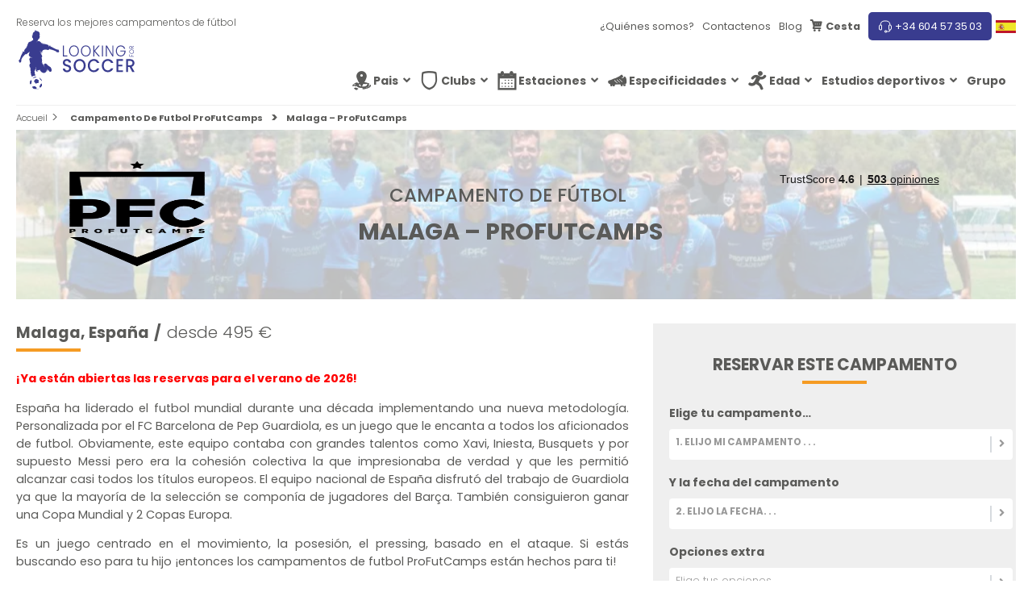

--- FILE ---
content_type: text/html; charset=UTF-8
request_url: https://looking-for-soccer.com/es-es/campamentos-futbol-club/profutcamps/profutcamps-marbella-espana/
body_size: 70188
content:
<!DOCTYPE html>
<html lang="es-es">
    <head>
        <meta charset="UTF-8">
        <meta name="viewport" content="width=device-width, initial-scale=1">
        <link rel="profile" href="https://gmpg.org/xfn/11">
        <meta name='robots' content='index, follow, max-image-preview:large, max-snippet:-1, max-video-preview:-1' />
	<style>img:is([sizes="auto" i], [sizes^="auto," i]) { contain-intrinsic-size: 3000px 1500px }</style>
	<link rel="alternate" hreflang="fr-fr" href="https://looking-for-soccer.com/fr-fr/club-stages-football/profutcamps/profutcamps-marbella-espagne/" />
<link rel="alternate" hreflang="en-us" href="https://looking-for-soccer.com/en-us/soccer-camps-club/profutcamps/profutcamps-marbella-spain/" />
<link rel="alternate" hreflang="en-gb" href="https://looking-for-soccer.com/en-gb/football-camps-club/profutcamps/profutcamps-marbella-spain/" />
<link rel="alternate" hreflang="es-es" href="https://looking-for-soccer.com/es-es/campamentos-futbol-club/profutcamps/profutcamps-marbella-espana/" />
<link rel="alternate" hreflang="x-default" href="https://looking-for-soccer.com/fr-fr/club-stages-football/profutcamps/profutcamps-marbella-espagne/" />

<!-- Google Tag Manager for WordPress by gtm4wp.com -->
<script data-cfasync="false" data-pagespeed-no-defer>
	var gtm4wp_datalayer_name = "dataLayer";
	var dataLayer = dataLayer || [];
	const gtm4wp_use_sku_instead = false;
	const gtm4wp_currency = 'EUR';
	const gtm4wp_product_per_impression = 10;
	const gtm4wp_clear_ecommerce = false;
</script>
<!-- End Google Tag Manager for WordPress by gtm4wp.com -->
	<!-- This site is optimized with the Yoast SEO plugin v24.0 - https://yoast.com/wordpress/plugins/seo/ -->
	<title>Campamento de futbol ProFutCamps - Malaga - Fechas &amp; Precios 2026</title>
	<meta name="description" content="Inscribe a tu hijo para el Campamento de Futbol ProFutCamps en Malaga en España - Verano 2026 : Reserva Segura - Atención al Cliente las 24h" />
	<link rel="canonical" href="https://looking-for-soccer.com/es-es/campamentos-futbol-club/profutcamps/profutcamps-marbella-espana/" />
	<meta property="og:locale" content="es_ES" />
	<meta property="og:type" content="article" />
	<meta property="og:title" content="Campamento de futbol ProFutCamps - Malaga - Fechas &amp; Precios 2026" />
	<meta property="og:description" content="Inscribe a tu hijo para el Campamento de Futbol ProFutCamps en Malaga en España - Verano 2026 : Reserva Segura - Atención al Cliente las 24h" />
	<meta property="og:url" content="https://looking-for-soccer.com/es-es/campamentos-futbol-club/profutcamps/profutcamps-marbella-espana/" />
	<meta property="og:site_name" content="Looking for Soccer" />
	<meta property="article:modified_time" content="2025-10-29T06:10:35+00:00" />
	<meta property="og:image" content="https://looking-for-soccer.com/wp-content/uploads/2022/03/Stage-football-Malaga.png" />
	<meta property="og:image:width" content="879" />
	<meta property="og:image:height" content="640" />
	<meta property="og:image:type" content="image/png" />
	<meta name="twitter:card" content="summary_large_image" />
	<meta name="twitter:label1" content="Tiempo de lectura" />
	<meta name="twitter:data1" content="1 minuto" />
	<script type="application/ld+json" class="yoast-schema-graph">{"@context":"https://schema.org","@graph":[{"@type":"WebPage","@id":"https://looking-for-soccer.com/es-es/campamentos-futbol-club/profutcamps/profutcamps-marbella-espana/","url":"https://looking-for-soccer.com/es-es/campamentos-futbol-club/profutcamps/profutcamps-marbella-espana/","name":"Campamento de futbol ProFutCamps - Malaga - Fechas & Precios 2026","isPartOf":{"@id":"https://looking-for-soccer.com/es-es/#website"},"primaryImageOfPage":{"@id":"https://looking-for-soccer.com/es-es/campamentos-futbol-club/profutcamps/profutcamps-marbella-espana/#primaryimage"},"image":{"@id":"https://looking-for-soccer.com/es-es/campamentos-futbol-club/profutcamps/profutcamps-marbella-espana/#primaryimage"},"thumbnailUrl":"https://looking-for-soccer.com/wp-content/uploads/2022/03/Stage-football-Malaga.png","datePublished":"2022-03-18T08:56:25+00:00","dateModified":"2025-10-29T06:10:35+00:00","description":"Inscribe a tu hijo para el Campamento de Futbol ProFutCamps en Malaga en España - Verano 2026 : Reserva Segura - Atención al Cliente las 24h","breadcrumb":{"@id":"https://looking-for-soccer.com/es-es/campamentos-futbol-club/profutcamps/profutcamps-marbella-espana/#breadcrumb"},"inLanguage":"es","potentialAction":[{"@type":"ReadAction","target":["https://looking-for-soccer.com/es-es/campamentos-futbol-club/profutcamps/profutcamps-marbella-espana/"]}]},{"@type":"ImageObject","inLanguage":"es","@id":"https://looking-for-soccer.com/es-es/campamentos-futbol-club/profutcamps/profutcamps-marbella-espana/#primaryimage","url":"https://looking-for-soccer.com/wp-content/uploads/2022/03/Stage-football-Malaga.png","contentUrl":"https://looking-for-soccer.com/wp-content/uploads/2022/03/Stage-football-Malaga.png","width":879,"height":640,"caption":"Campamento futbol Malaga"},{"@type":"BreadcrumbList","@id":"https://looking-for-soccer.com/es-es/campamentos-futbol-club/profutcamps/profutcamps-marbella-espana/#breadcrumb","itemListElement":[{"@type":"ListItem","position":1,"name":"Accueil","item":"https://looking-for-soccer.com/es-es/"},{"@type":"ListItem","position":2,"name":"Mejores Campamentos Futbol","item":"https://looking-for-soccer.com/es-es/mejores-campamentos-futbol/"},{"@type":"ListItem","position":3,"name":"Malaga &#8211; ProFutCamps"}]},{"@type":"WebSite","@id":"https://looking-for-soccer.com/es-es/#website","url":"https://looking-for-soccer.com/es-es/","name":"Looking for Soccer","description":"Just another WordPress site","publisher":{"@id":"https://looking-for-soccer.com/es-es/#organization"},"potentialAction":[{"@type":"SearchAction","target":{"@type":"EntryPoint","urlTemplate":"https://looking-for-soccer.com/es-es/?s={search_term_string}"},"query-input":{"@type":"PropertyValueSpecification","valueRequired":true,"valueName":"search_term_string"}}],"inLanguage":"es"},{"@type":"Organization","@id":"https://looking-for-soccer.com/es-es/#organization","name":"Looking for Soccer","url":"https://looking-for-soccer.com/es-es/","logo":{"@type":"ImageObject","inLanguage":"es","@id":"https://looking-for-soccer.com/es-es/#/schema/logo/image/","url":"https://looking-for-soccer.com/wp-content/uploads/2021/11/looking-for-soccer-stages-football.svg","contentUrl":"https://looking-for-soccer.com/wp-content/uploads/2021/11/looking-for-soccer-stages-football.svg","caption":"Looking for Soccer"},"image":{"@id":"https://looking-for-soccer.com/es-es/#/schema/logo/image/"}}]}</script>
	<!-- / Yoast SEO plugin. -->


<link rel='dns-prefetch' href='//js.hs-scripts.com' />
<link rel='dns-prefetch' href='//widget.trustpilot.com' />
<link rel='dns-prefetch' href='//js.hsforms.net' />
<link href='https://fonts.gstatic.com' crossorigin rel='preconnect' />
<link rel='stylesheet' id='dashicons-css' href='https://looking-for-soccer.com/wp-includes/css/dashicons.min.css' type='text/css' media='all' />
<link rel='stylesheet' id='wp-jquery-ui-dialog-css' href='https://looking-for-soccer.com/wp-includes/css/jquery-ui-dialog.min.css' type='text/css' media='all' />
<link rel='stylesheet' id='wc-stripe-blocks-checkout-style-css' href='https://looking-for-soccer.com/wp-content/plugins/woocommerce-gateway-stripe/build/upe_blocks.css' type='text/css' media='all' />
<style id='wp-emoji-styles-inline-css' type='text/css'>

	img.wp-smiley, img.emoji {
		display: inline !important;
		border: none !important;
		box-shadow: none !important;
		height: 1em !important;
		width: 1em !important;
		margin: 0 0.07em !important;
		vertical-align: -0.1em !important;
		background: none !important;
		padding: 0 !important;
	}
</style>
<link rel='stylesheet' id='wp-block-library-css' href='https://looking-for-soccer.com/wp-includes/css/dist/block-library/style.min.css' type='text/css' media='all' />
<style id='classic-theme-styles-inline-css' type='text/css'>
/*! This file is auto-generated */
.wp-block-button__link{color:#fff;background-color:#32373c;border-radius:9999px;box-shadow:none;text-decoration:none;padding:calc(.667em + 2px) calc(1.333em + 2px);font-size:1.125em}.wp-block-file__button{background:#32373c;color:#fff;text-decoration:none}
</style>
<style id='global-styles-inline-css' type='text/css'>
:root{--wp--preset--aspect-ratio--square: 1;--wp--preset--aspect-ratio--4-3: 4/3;--wp--preset--aspect-ratio--3-4: 3/4;--wp--preset--aspect-ratio--3-2: 3/2;--wp--preset--aspect-ratio--2-3: 2/3;--wp--preset--aspect-ratio--16-9: 16/9;--wp--preset--aspect-ratio--9-16: 9/16;--wp--preset--color--black: #000000;--wp--preset--color--cyan-bluish-gray: #abb8c3;--wp--preset--color--white: #ffffff;--wp--preset--color--pale-pink: #f78da7;--wp--preset--color--vivid-red: #cf2e2e;--wp--preset--color--luminous-vivid-orange: #ff6900;--wp--preset--color--luminous-vivid-amber: #fcb900;--wp--preset--color--light-green-cyan: #7bdcb5;--wp--preset--color--vivid-green-cyan: #00d084;--wp--preset--color--pale-cyan-blue: #8ed1fc;--wp--preset--color--vivid-cyan-blue: #0693e3;--wp--preset--color--vivid-purple: #9b51e0;--wp--preset--gradient--vivid-cyan-blue-to-vivid-purple: linear-gradient(135deg,rgba(6,147,227,1) 0%,rgb(155,81,224) 100%);--wp--preset--gradient--light-green-cyan-to-vivid-green-cyan: linear-gradient(135deg,rgb(122,220,180) 0%,rgb(0,208,130) 100%);--wp--preset--gradient--luminous-vivid-amber-to-luminous-vivid-orange: linear-gradient(135deg,rgba(252,185,0,1) 0%,rgba(255,105,0,1) 100%);--wp--preset--gradient--luminous-vivid-orange-to-vivid-red: linear-gradient(135deg,rgba(255,105,0,1) 0%,rgb(207,46,46) 100%);--wp--preset--gradient--very-light-gray-to-cyan-bluish-gray: linear-gradient(135deg,rgb(238,238,238) 0%,rgb(169,184,195) 100%);--wp--preset--gradient--cool-to-warm-spectrum: linear-gradient(135deg,rgb(74,234,220) 0%,rgb(151,120,209) 20%,rgb(207,42,186) 40%,rgb(238,44,130) 60%,rgb(251,105,98) 80%,rgb(254,248,76) 100%);--wp--preset--gradient--blush-light-purple: linear-gradient(135deg,rgb(255,206,236) 0%,rgb(152,150,240) 100%);--wp--preset--gradient--blush-bordeaux: linear-gradient(135deg,rgb(254,205,165) 0%,rgb(254,45,45) 50%,rgb(107,0,62) 100%);--wp--preset--gradient--luminous-dusk: linear-gradient(135deg,rgb(255,203,112) 0%,rgb(199,81,192) 50%,rgb(65,88,208) 100%);--wp--preset--gradient--pale-ocean: linear-gradient(135deg,rgb(255,245,203) 0%,rgb(182,227,212) 50%,rgb(51,167,181) 100%);--wp--preset--gradient--electric-grass: linear-gradient(135deg,rgb(202,248,128) 0%,rgb(113,206,126) 100%);--wp--preset--gradient--midnight: linear-gradient(135deg,rgb(2,3,129) 0%,rgb(40,116,252) 100%);--wp--preset--font-size--small: 13px;--wp--preset--font-size--medium: 20px;--wp--preset--font-size--large: 36px;--wp--preset--font-size--x-large: 42px;--wp--preset--font-family--inter: "Inter", sans-serif;--wp--preset--font-family--cardo: Cardo;--wp--preset--spacing--20: 0.44rem;--wp--preset--spacing--30: 0.67rem;--wp--preset--spacing--40: 1rem;--wp--preset--spacing--50: 1.5rem;--wp--preset--spacing--60: 2.25rem;--wp--preset--spacing--70: 3.38rem;--wp--preset--spacing--80: 5.06rem;--wp--preset--shadow--natural: 6px 6px 9px rgba(0, 0, 0, 0.2);--wp--preset--shadow--deep: 12px 12px 50px rgba(0, 0, 0, 0.4);--wp--preset--shadow--sharp: 6px 6px 0px rgba(0, 0, 0, 0.2);--wp--preset--shadow--outlined: 6px 6px 0px -3px rgba(255, 255, 255, 1), 6px 6px rgba(0, 0, 0, 1);--wp--preset--shadow--crisp: 6px 6px 0px rgba(0, 0, 0, 1);}:where(.is-layout-flex){gap: 0.5em;}:where(.is-layout-grid){gap: 0.5em;}body .is-layout-flex{display: flex;}.is-layout-flex{flex-wrap: wrap;align-items: center;}.is-layout-flex > :is(*, div){margin: 0;}body .is-layout-grid{display: grid;}.is-layout-grid > :is(*, div){margin: 0;}:where(.wp-block-columns.is-layout-flex){gap: 2em;}:where(.wp-block-columns.is-layout-grid){gap: 2em;}:where(.wp-block-post-template.is-layout-flex){gap: 1.25em;}:where(.wp-block-post-template.is-layout-grid){gap: 1.25em;}.has-black-color{color: var(--wp--preset--color--black) !important;}.has-cyan-bluish-gray-color{color: var(--wp--preset--color--cyan-bluish-gray) !important;}.has-white-color{color: var(--wp--preset--color--white) !important;}.has-pale-pink-color{color: var(--wp--preset--color--pale-pink) !important;}.has-vivid-red-color{color: var(--wp--preset--color--vivid-red) !important;}.has-luminous-vivid-orange-color{color: var(--wp--preset--color--luminous-vivid-orange) !important;}.has-luminous-vivid-amber-color{color: var(--wp--preset--color--luminous-vivid-amber) !important;}.has-light-green-cyan-color{color: var(--wp--preset--color--light-green-cyan) !important;}.has-vivid-green-cyan-color{color: var(--wp--preset--color--vivid-green-cyan) !important;}.has-pale-cyan-blue-color{color: var(--wp--preset--color--pale-cyan-blue) !important;}.has-vivid-cyan-blue-color{color: var(--wp--preset--color--vivid-cyan-blue) !important;}.has-vivid-purple-color{color: var(--wp--preset--color--vivid-purple) !important;}.has-black-background-color{background-color: var(--wp--preset--color--black) !important;}.has-cyan-bluish-gray-background-color{background-color: var(--wp--preset--color--cyan-bluish-gray) !important;}.has-white-background-color{background-color: var(--wp--preset--color--white) !important;}.has-pale-pink-background-color{background-color: var(--wp--preset--color--pale-pink) !important;}.has-vivid-red-background-color{background-color: var(--wp--preset--color--vivid-red) !important;}.has-luminous-vivid-orange-background-color{background-color: var(--wp--preset--color--luminous-vivid-orange) !important;}.has-luminous-vivid-amber-background-color{background-color: var(--wp--preset--color--luminous-vivid-amber) !important;}.has-light-green-cyan-background-color{background-color: var(--wp--preset--color--light-green-cyan) !important;}.has-vivid-green-cyan-background-color{background-color: var(--wp--preset--color--vivid-green-cyan) !important;}.has-pale-cyan-blue-background-color{background-color: var(--wp--preset--color--pale-cyan-blue) !important;}.has-vivid-cyan-blue-background-color{background-color: var(--wp--preset--color--vivid-cyan-blue) !important;}.has-vivid-purple-background-color{background-color: var(--wp--preset--color--vivid-purple) !important;}.has-black-border-color{border-color: var(--wp--preset--color--black) !important;}.has-cyan-bluish-gray-border-color{border-color: var(--wp--preset--color--cyan-bluish-gray) !important;}.has-white-border-color{border-color: var(--wp--preset--color--white) !important;}.has-pale-pink-border-color{border-color: var(--wp--preset--color--pale-pink) !important;}.has-vivid-red-border-color{border-color: var(--wp--preset--color--vivid-red) !important;}.has-luminous-vivid-orange-border-color{border-color: var(--wp--preset--color--luminous-vivid-orange) !important;}.has-luminous-vivid-amber-border-color{border-color: var(--wp--preset--color--luminous-vivid-amber) !important;}.has-light-green-cyan-border-color{border-color: var(--wp--preset--color--light-green-cyan) !important;}.has-vivid-green-cyan-border-color{border-color: var(--wp--preset--color--vivid-green-cyan) !important;}.has-pale-cyan-blue-border-color{border-color: var(--wp--preset--color--pale-cyan-blue) !important;}.has-vivid-cyan-blue-border-color{border-color: var(--wp--preset--color--vivid-cyan-blue) !important;}.has-vivid-purple-border-color{border-color: var(--wp--preset--color--vivid-purple) !important;}.has-vivid-cyan-blue-to-vivid-purple-gradient-background{background: var(--wp--preset--gradient--vivid-cyan-blue-to-vivid-purple) !important;}.has-light-green-cyan-to-vivid-green-cyan-gradient-background{background: var(--wp--preset--gradient--light-green-cyan-to-vivid-green-cyan) !important;}.has-luminous-vivid-amber-to-luminous-vivid-orange-gradient-background{background: var(--wp--preset--gradient--luminous-vivid-amber-to-luminous-vivid-orange) !important;}.has-luminous-vivid-orange-to-vivid-red-gradient-background{background: var(--wp--preset--gradient--luminous-vivid-orange-to-vivid-red) !important;}.has-very-light-gray-to-cyan-bluish-gray-gradient-background{background: var(--wp--preset--gradient--very-light-gray-to-cyan-bluish-gray) !important;}.has-cool-to-warm-spectrum-gradient-background{background: var(--wp--preset--gradient--cool-to-warm-spectrum) !important;}.has-blush-light-purple-gradient-background{background: var(--wp--preset--gradient--blush-light-purple) !important;}.has-blush-bordeaux-gradient-background{background: var(--wp--preset--gradient--blush-bordeaux) !important;}.has-luminous-dusk-gradient-background{background: var(--wp--preset--gradient--luminous-dusk) !important;}.has-pale-ocean-gradient-background{background: var(--wp--preset--gradient--pale-ocean) !important;}.has-electric-grass-gradient-background{background: var(--wp--preset--gradient--electric-grass) !important;}.has-midnight-gradient-background{background: var(--wp--preset--gradient--midnight) !important;}.has-small-font-size{font-size: var(--wp--preset--font-size--small) !important;}.has-medium-font-size{font-size: var(--wp--preset--font-size--medium) !important;}.has-large-font-size{font-size: var(--wp--preset--font-size--large) !important;}.has-x-large-font-size{font-size: var(--wp--preset--font-size--x-large) !important;}
:where(.wp-block-post-template.is-layout-flex){gap: 1.25em;}:where(.wp-block-post-template.is-layout-grid){gap: 1.25em;}
:where(.wp-block-columns.is-layout-flex){gap: 2em;}:where(.wp-block-columns.is-layout-grid){gap: 2em;}
:root :where(.wp-block-pullquote){font-size: 1.5em;line-height: 1.6;}
</style>
<link rel='stylesheet' id='wpml-blocks-css' href='https://looking-for-soccer.com/wp-content/plugins/sitepress-multilingual-cms/dist/css/blocks/styles.css' type='text/css' media='all' />
<link rel='stylesheet' id='wcml-dropdown-0-css' href='//looking-for-soccer.com/wp-content/plugins/woocommerce-multilingual/templates/currency-switchers/legacy-dropdown/style.css' type='text/css' media='all' />
<link rel='stylesheet' id='photoswipe-css' href='https://looking-for-soccer.com/wp-content/plugins/woocommerce/assets/css/photoswipe/photoswipe.min.css' type='text/css' media='all' />
<link rel='stylesheet' id='photoswipe-default-skin-css' href='https://looking-for-soccer.com/wp-content/plugins/woocommerce/assets/css/photoswipe/default-skin/default-skin.min.css' type='text/css' media='all' />
<link rel='stylesheet' id='woocommerce-layout-css' href='https://looking-for-soccer.com/wp-content/plugins/woocommerce/assets/css/woocommerce-layout.css' type='text/css' media='all' />
<link rel='stylesheet' id='woocommerce-smallscreen-css' href='https://looking-for-soccer.com/wp-content/plugins/woocommerce/assets/css/woocommerce-smallscreen.css' type='text/css' media='only screen and (max-width: 768px)' />
<link rel='stylesheet' id='woocommerce-general-css' href='https://looking-for-soccer.com/wp-content/plugins/woocommerce/assets/css/woocommerce.css' type='text/css' media='all' />
<style id='woocommerce-inline-inline-css' type='text/css'>
.woocommerce form .form-row .required { visibility: visible; }
</style>
<link rel='stylesheet' id='wpml-menu-item-0-css' href='https://looking-for-soccer.com/wp-content/plugins/sitepress-multilingual-cms/templates/language-switchers/menu-item/style.min.css' type='text/css' media='all' />
<link rel='stylesheet' id='cmplz-general-css' href='https://looking-for-soccer.com/wp-content/plugins/complianz-gdpr-premium/assets/css/cookieblocker.min.css' type='text/css' media='all' />
<link rel='stylesheet' id='megamenu-css' href='https://looking-for-soccer.com/wp-content/uploads/maxmegamenu/style_es-es.css' type='text/css' media='all' />
<link rel='stylesheet' id='gateway-css' href='https://looking-for-soccer.com/wp-content/plugins/woocommerce-paypal-payments/modules/ppcp-button/assets/css/gateway.css' type='text/css' media='all' />
<link rel='stylesheet' id='parent-style-css' href='https://looking-for-soccer.com/wp-content/themes/lfs_2021/style.css' type='text/css' media='all' />
<link rel='stylesheet' id='child-style-css' href='https://looking-for-soccer.com/wp-content/themes/lfs_child/style.css' type='text/css' media='all' />
<link rel='stylesheet' id='fonts-css' href='https://looking-for-soccer.com/wp-content/themes/lfs_2021/assets/css/fonts.css' type='text/css' media='all' />
<link rel='stylesheet' id='lookingforsoccer-css' href='https://looking-for-soccer.com/wp-content/themes/lfs_2021/assets/scss/style.css' type='text/css' media='all' />
<link rel='stylesheet' id='splide-css' href='https://looking-for-soccer.com/wp-content/themes/lfs_2021/assets/dist/splide/splide.min.css' type='text/css' media='all' />
<link rel='stylesheet' id='hubspot-form-css-css' href='https://looking-for-soccer.com/wp-content/themes/lfs_2021/assets/css/hubspot-forms.css' type='text/css' media='all' />
<script type="text/javascript" src="https://looking-for-soccer.com/wp-includes/js/jquery/jquery.min.js" id="jquery-core-js"></script>
<script type="text/javascript" src="https://looking-for-soccer.com/wp-includes/js/jquery/jquery-migrate.min.js" id="jquery-migrate-js"></script>
<script type="text/javascript" id="wpml-cookie-js-extra">
/* <![CDATA[ */
var wpml_cookies = {"wp-wpml_current_language":{"value":"es-es","expires":1,"path":"\/"}};
var wpml_cookies = {"wp-wpml_current_language":{"value":"es-es","expires":1,"path":"\/"}};
/* ]]> */
</script>
<script type="text/javascript" src="https://looking-for-soccer.com/wp-content/plugins/sitepress-multilingual-cms/res/js/cookies/language-cookie.js" id="wpml-cookie-js" defer="defer" data-wp-strategy="defer"></script>
<script type="text/javascript" id="ajax-script-js-extra">
/* <![CDATA[ */
var ajax_object = {"ajax_url":"https:\/\/looking-for-soccer.com\/wp-admin\/admin-ajax.php","post_id":"23603"};
/* ]]> */
</script>
<script type="text/javascript" src="https://looking-for-soccer.com/wp-content/plugins/google-five-stars/js/five_stars.js" id="ajax-script-js"></script>
<script type="text/javascript" id="cartbounty-pro-js-extra">
/* <![CDATA[ */
var cartbounty_co = {"save_custom_email":"1","custom_email_selectors":".cartbounty-pro-custom-email-field, .login #username, .wpforms-container input[type=\"email\"], .sgpb-form input[type=\"email\"], .pum-container input[type=\"email\"], .nf-form-cont input[type=\"email\"], .wpcf7 input[type=\"email\"], .fluentform input[type=\"email\"], .sib_signup_form input[type=\"email\"], .mailpoet_form input[type=\"email\"], .tnp input[type=\"email\"], .om-element input[type=\"email\"], .om-holder input[type=\"email\"], .poptin-popup input[type=\"email\"], .gform_wrapper input[type=\"email\"], .paoc-popup input[type=\"email\"], .ays-pb-form input[type=\"email\"], .hustle-form input[type=\"email\"], .et_pb_section input[type=\"email\"], .brave_form_form input[type=\"email\"], .ppsPopupShell input[type=\"email\"], .xoo-el-container input[name=\"xoo-el-username\"]","selector_timeout":"2000","is_user_logged_in":"","recaptcha_enabled":"","recaptcha_site_key":"","language":"es_ES","ajaxurl":"https:\/\/looking-for-soccer.com\/wp-admin\/admin-ajax.php"};
/* ]]> */
</script>
<script type="text/javascript" src="https://looking-for-soccer.com/wp-content/plugins/woo-save-abandoned-carts-pro/public/js/cartbounty-pro-public.js" id="cartbounty-pro-js"></script>
<script type="text/javascript" src="https://looking-for-soccer.com/wp-content/plugins/woocommerce/assets/js/jquery-blockui/jquery.blockUI.min.js" id="jquery-blockui-js" defer="defer" data-wp-strategy="defer"></script>
<script type="text/javascript" id="wc-add-to-cart-js-extra">
/* <![CDATA[ */
var wc_add_to_cart_params = {"ajax_url":"\/wp-admin\/admin-ajax.php?lang=es-es","wc_ajax_url":"\/es-es\/?wc-ajax=%%endpoint%%","i18n_view_cart":"Ver carrito","cart_url":"https:\/\/looking-for-soccer.com\/es-es\/cart\/","is_cart":"","cart_redirect_after_add":"yes"};
/* ]]> */
</script>
<script type="text/javascript" src="https://looking-for-soccer.com/wp-content/plugins/woocommerce/assets/js/frontend/add-to-cart.min.js" id="wc-add-to-cart-js" defer="defer" data-wp-strategy="defer"></script>
<script type="text/javascript" src="https://looking-for-soccer.com/wp-content/plugins/woocommerce/assets/js/zoom/jquery.zoom.min.js" id="zoom-js" defer="defer" data-wp-strategy="defer"></script>
<script type="text/javascript" src="https://looking-for-soccer.com/wp-content/plugins/woocommerce/assets/js/flexslider/jquery.flexslider.min.js" id="flexslider-js" defer="defer" data-wp-strategy="defer"></script>
<script type="text/javascript" src="https://looking-for-soccer.com/wp-content/plugins/woocommerce/assets/js/photoswipe/photoswipe.min.js" id="photoswipe-js" defer="defer" data-wp-strategy="defer"></script>
<script type="text/javascript" src="https://looking-for-soccer.com/wp-content/plugins/woocommerce/assets/js/photoswipe/photoswipe-ui-default.min.js" id="photoswipe-ui-default-js" defer="defer" data-wp-strategy="defer"></script>
<script type="text/javascript" id="wc-single-product-js-extra">
/* <![CDATA[ */
var wc_single_product_params = {"i18n_required_rating_text":"Por favor elige una puntuaci\u00f3n","review_rating_required":"yes","flexslider":{"rtl":false,"animation":"slide","smoothHeight":true,"directionNav":false,"controlNav":"thumbnails","slideshow":false,"animationSpeed":500,"animationLoop":false,"allowOneSlide":false},"zoom_enabled":"1","zoom_options":[],"photoswipe_enabled":"1","photoswipe_options":{"shareEl":false,"closeOnScroll":false,"history":false,"hideAnimationDuration":0,"showAnimationDuration":0},"flexslider_enabled":"1"};
/* ]]> */
</script>
<script type="text/javascript" src="https://looking-for-soccer.com/wp-content/plugins/woocommerce/assets/js/frontend/single-product.min.js" id="wc-single-product-js" defer="defer" data-wp-strategy="defer"></script>
<script type="text/javascript" src="https://looking-for-soccer.com/wp-content/plugins/woocommerce/assets/js/js-cookie/js.cookie.min.js" id="js-cookie-js" defer="defer" data-wp-strategy="defer"></script>
<script type="text/javascript" id="woocommerce-js-extra">
/* <![CDATA[ */
var woocommerce_params = {"ajax_url":"\/wp-admin\/admin-ajax.php?lang=es-es","wc_ajax_url":"\/es-es\/?wc-ajax=%%endpoint%%"};
/* ]]> */
</script>
<script type="text/javascript" src="https://looking-for-soccer.com/wp-content/plugins/woocommerce/assets/js/frontend/woocommerce.min.js" id="woocommerce-js" defer="defer" data-wp-strategy="defer"></script>
<script type="text/javascript" src="https://looking-for-soccer.com/wp-content/themes/lfs_2021/assets/js/header.js" id="menu-js"></script>
<script type="text/javascript" src="https://looking-for-soccer.com/wp-content/themes/lfs_2021/assets/js/scroll.js" id="scroll-top-js"></script>
<script type="text/javascript" src="https://looking-for-soccer.com/wp-content/themes/lfs_2021/assets/dist/splide/splide.min.js" id="splide-js"></script>
<script type="text/javascript" src="https://looking-for-soccer.com/wp-content/themes/lfs_2021/assets/js/fiche.js" id="fiche-js"></script>
<script type="text/javascript" src="https://looking-for-soccer.com/wp-content/themes/lfs_2021/assets/js/fiche_contact.js" id="fiche_contact-js"></script>
<link rel="https://api.w.org/" href="https://looking-for-soccer.com/es-es/wp-json/" /><link rel="alternate" title="JSON" type="application/json" href="https://looking-for-soccer.com/es-es/wp-json/wp/v2/product/23603" /><link rel="EditURI" type="application/rsd+xml" title="RSD" href="https://looking-for-soccer.com/xmlrpc.php?rsd" />
<meta name="generator" content="WordPress 6.8.1" />
<meta name="generator" content="WooCommerce 9.4.2" />
<link rel='shortlink' href='https://looking-for-soccer.com/es-es/?p=23603' />
		<!-- Custom Logo: hide header text -->
		<style id="custom-logo-css" type="text/css">
			.site-title, .site-description {
				position: absolute;
				clip-path: inset(50%);
			}
		</style>
		<link rel="alternate" title="oEmbed (JSON)" type="application/json+oembed" href="https://looking-for-soccer.com/es-es/wp-json/oembed/1.0/embed?url=https%3A%2F%2Flooking-for-soccer.com%2Fes-es%2Fcampamentos-futbol-club%2Fprofutcamps%2Fprofutcamps-marbella-espana%2F" />
<link rel="alternate" title="oEmbed (XML)" type="text/xml+oembed" href="https://looking-for-soccer.com/es-es/wp-json/oembed/1.0/embed?url=https%3A%2F%2Flooking-for-soccer.com%2Fes-es%2Fcampamentos-futbol-club%2Fprofutcamps%2Fprofutcamps-marbella-espana%2F&#038;format=xml" />
<meta name="generator" content="WPML ver:4.6.14 stt:68,67,66,70,27,42,69;" />
<script>
  const removeHubspotChat = () => {
    const frames = document.querySelectorAll('iframe[src*="hubspot.com/conversations-visitor"]');
    const container = document.getElementById("hubspot-messages-iframe-container");
    frames.forEach(frame => frame.remove());
    if (container) container.remove();
  };

  // Mutation Observer = détecte tout ajout dynamique dans la page
  const observer = new MutationObserver(() => removeHubspotChat());
  observer.observe(document.body, { childList: true, subtree: true });

  // Supprime au cas où dès le début
  removeHubspotChat();
</script>
			<!-- DO NOT COPY THIS SNIPPET! Start of Page Analytics Tracking for HubSpot WordPress plugin v11.3.21-->
			<script class="hsq-set-content-id" data-content-id="blog-post">
				var _hsq = _hsq || [];
				_hsq.push(["setContentType", "blog-post"]);
			</script>
			<!-- DO NOT COPY THIS SNIPPET! End of Page Analytics Tracking for HubSpot WordPress plugin -->
			    
    <script type="text/javascript">
        var ajaxurl = 'https://looking-for-soccer.com/wp-admin/admin-ajax.php';
    </script>
			<style>.cmplz-hidden {
					display: none !important;
				}</style>
<!-- Google Tag Manager for WordPress by gtm4wp.com -->
<!-- GTM Container placement set to off -->
<script data-cfasync="false" data-pagespeed-no-defer type="text/javascript">
	var dataLayer_content = {"pagePostType":"product","pagePostType2":"single-product","pagePostAuthor":"ismain","customerTotalOrders":0,"customerTotalOrderValue":0,"customerFirstName":"","customerLastName":"","customerBillingFirstName":"","customerBillingLastName":"","customerBillingCompany":"","customerBillingAddress1":"","customerBillingAddress2":"","customerBillingCity":"","customerBillingState":"","customerBillingPostcode":"","customerBillingCountry":"","customerBillingEmail":"","customerBillingEmailHash":"","customerBillingPhone":"","customerShippingFirstName":"","customerShippingLastName":"","customerShippingCompany":"","customerShippingAddress1":"","customerShippingAddress2":"","customerShippingCity":"","customerShippingState":"","customerShippingPostcode":"","customerShippingCountry":"","cartContent":{"totals":{"applied_coupons":[],"discount_total":0,"subtotal":0,"total":0},"items":[]},"productRatingCounts":[],"productAverageRating":0,"productReviewCount":0,"productType":"simple","productIsVariable":0};
	dataLayer.push( dataLayer_content );
</script>
<!-- End Google Tag Manager for WordPress by gtm4wp.com --><script type="text/javascript" id="utm_cookies_script">
        document.addEventListener("DOMContentLoaded", function () {
            const cookies = {"utm_last_stage_url":"https:\/\/looking-for-soccer.com\/es-es\/campamentos-futbol-club\/profutcamps\/profutcamps-marbella-espana\/","utm_last_page_view":"https:\/\/looking-for-soccer.com\/es-es\/campamentos-futbol-club\/profutcamps\/profutcamps-marbella-espana\/"};
            const cookieDuration = 2592000;
            const cookiePath = "/";

            const urlParams = new URLSearchParams(window.location.search);
            const utmParams = ["utm_source","utm_medium","utm_campaign","utm_term","utm_content"];
            const utmCookies = {};
            utmParams.forEach(param => {
                const value = urlParams.get(param);
                if (value) utmCookies[param] = value;
            });
            
            const allCookies = { ...cookies, ...utmCookies };

            Object.entries(allCookies).forEach(([cookieName, cookieValue]) => {
                if (cookieValue) {
                    document.cookie = cookieName + "=; path=" + cookiePath + "; max-age=0; SameSite=Lax;";
                    let cookieString = cookieName + "=" + encodeURIComponent(cookieValue) +
                                        "; path=" + cookiePath + "; max-age=" + cookieDuration + "; SameSite=Lax;";
                    if (window.location.protocol === "https:") cookieString += " Secure";
                    document.cookie = cookieString;
                }
            });

            const updateInputValueInForm = (form) => {
                Object.entries(cookies).forEach(([cookieName, cookieValue]) => {
                    if (cookieValue) {
                        const label = Array.from(form.querySelectorAll("label")).find(
                            lbl => lbl.textContent.trim() === cookieName
                        );
                        if (label) {
                            const input = label.closest(".gfield").querySelector("input, textarea");
                            if (input) {
                                input.setAttribute("type", "text");
                                input.value = cookieValue;
                                input.setAttribute("value", cookieValue);
                                const event = new Event("change", { bubbles: true });
                                input.dispatchEvent(event);
                            }
                        }
                    }
                });
            };

            const forms = document.querySelectorAll(".gform_wrapper");
            forms.forEach(updateInputValueInForm);

            ["gform_post_render", "gform_post_conditional_logic"].forEach(eventType => {
                window.addEventListener(eventType, function (event) {
                    const formId = event.detail ? event.detail.formId : null;
                    if (formId) {
                        const form = document.querySelector("#gform_wrapper_" + formId);
                        if (form) updateInputValueInForm(form);
                    }
                });
            });
        });
    </script>    <!-- Google Tag Manager -->
    <script>(function(w,d,s,l,i){w[l]=w[l]||[];w[l].push({'gtm.start':
    new Date().getTime(),event:'gtm.js'});var f=d.getElementsByTagName(s)[0],
    j=d.createElement(s),dl=l!='dataLayer'?'&l='+l:'';j.async=true;j.src=
    'https://www.googletagmanager.com/gtm.js?id='+i+dl;f.parentNode.insertBefore(j,f);
    })(window,document,'script','dataLayer','GTM-N465DPMK');</script>
    <!-- End Google Tag Manager -->
    <link rel="preload" href="https://looking-for-soccer.com/wp-content/themes/lfs_2021/assets/fonts/pxiByp8kv8JHgFVrLCz7Z1xlFd2JQEk.woff2" as="font" type="font/woff2" crossorigin>
<link rel="preload" href="https://looking-for-soccer.com/wp-content/themes/lfs_2021/assets/fonts/pxiByp8kv8JHgFVrLDz8Z1xlFd2JQEk.woff2" as="font" type="font/woff2" crossorigin>
<link rel="preload" href="https://looking-for-soccer.com/wp-content/themes/lfs_2021/assets/fonts/pxiByp8kv8JHgFVrLGT9Z1xlFd2JQEk.woff2" as="font" type="font/woff2" crossorigin>
<link rel="preload" href="https://looking-for-soccer.com/wp-content/themes/lfs_2021/assets/fonts/pxiEyp8kv8JHgFVrJJfecnFHGPc.woff2" as="font" type="font/woff2" crossorigin>
<script type="application/ld+json" id="lfs-schema-organization">{"@context":"https://schema.org","@type":"Organization","@id":"https://looking-for-soccer.com/#organization","name":"Looking for soccer","legalName":"SOCCER TRAVEL SAS","url":"https://looking-for-soccer.com/","description":"Looking for Soccer – Campamentos de fútbol para niños: compara y reserva en línea.","slogan":"El campamento de fútbol 100% adaptado a tu hijo","logo":"https://looking-for-soccer.com/wp-content/uploads/2021/11/looking-for-soccer-stages-football.svg","image":"https://looking-for-soccer.com/wp-content/uploads/2025/02/stagefoot-1.jpg","email":"contact@looking-for-soccer.com","telephone":"+33757942636","keywords":["campamentos de fútbol para niños","campamentos juveniles en Europa","estancias deportivas supervisadas","campamentos de clubes profesionales","reservar campamento de fútbol"],"knowsAbout":["Campamentos de fútbol para jóvenes jugadores","Estancias deportivas organizadas por clubes profesionales","Asesoramiento a familias para reservar campamentos"],"aggregateRating":{"@type":"AggregateRating","ratingValue":4.6,"ratingCount":496,"reviewCount":496,"bestRating":5,"worstRating":1,"url":"https://fr.trustpilot.com/review/looking-for-soccer.com"},"address":{"@type":"PostalAddress","streetAddress":"146 RUE DE CHARENTON","postalCode":"75012","addressLocality":"Paris","addressCountry":"FR"},"foundingDate":"2020","foundingLocation":"París, Francia","founder":[{"@id":"https://looking-for-soccer.com/#person-mathieu"},{"@id":"https://looking-for-soccer.com/#person-ismain"}],"numberOfEmployees":{"@type":"QuantitativeValue","minValue":2,"maxValue":10},"contactPoint":{"@type":"ContactPoint","contactType":"customer support","email":"contact@looking-for-soccer.com","telephone":"+33757942636","availableLanguage":["fr","en","es"],"url":"https://looking-for-soccer.com/es-es/contactenos/"},"hasMerchantReturnPolicy":{"@type":"MerchantReturnPolicy","applicableCountry":"FR","returnPolicyCategory":"https://schema.org/MerchantReturnFiniteReturnWindow","merchantReturnDays":14,"returnMethod":"https://schema.org/ReturnByMail","returnFees":"https://schema.org/FreeReturn","merchantReturnLink":"https://looking-for-soccer.com/fr-fr/conditions-generales-de-ventes-soccer-travel/"},"areaServed":["France","Écosse","Espagne","Angleterre","Suisse","Italie","Thaïlande","États-Unis - Floride","États-Unis - New York","États-Unis - Californie","États-Unis - Texas","États-Unis - Pennsylvanie"],"sameAs":["https://www.youtube.com/@lookingforsoccer5821","https://fr.linkedin.com/company/lookingforsoccer","https://www.instagram.com/looking.for.soccer/","https://www.facebook.com/Lookingforsoccer/","https://fr.trustpilot.com/review/looking-for-soccer.com","https://maps.app.goo.gl/wzQrhcdw5QH8FwaQ6"],"knowsLanguage":["fr-FR","en-US","en-GB","es-ES"]}</script><script type="application/ld+json" id="lfs-schema-service-single">{"@context":"https://schema.org","@type":"Service","@id":"https://looking-for-soccer.com/es-es/campamentos-futbol-club/profutcamps/profutcamps-marbella-espana/#service","serviceType":"Campamento de fútbol","name":"Malaga &#8211; ProFutCamps","description":"¡Ya están abiertas las reservas para el verano de 2026!\n\nEspaña ha liderado el futbol mundial durante una década implementando una nueva metodología. Personalizada por el FC Barcelona de Pep Guardiola, es un juego que le encanta a todos los aficionados de futbol. Obviamente, este equipo contaba con grandes talentos como Xavi, Iniesta, Busquets y por supuesto Messi pero era la cohesión colectiva la que impresionaba de verdad y que les permitió alcanzar casi todos los títulos europeos. El equipo nacional de España disfrutó del trabajo de Guardiola ya que la mayoría de la selección se componía de jugadores del Barça. También consiguieron ganar una Copa Mundial y 2 Copas Europa.\nEs un juego centrado en el movimiento, la posesión, el pressing, basado en el ataque. Si estás buscando eso para tu hijo ¡entonces los campamentos de futbol ProFutCamps están hechos para ti!\nDurante una semana o dos, tu hijo vivirá la experiencia española como no existe en ninguna otra parte. Todos los aspectos del futbol se practicaran: táctica, técnica, condición física, mental y sobre todo el espíritu de equipo. Las sesiones diarias de entrenamiento le permitirán realizar progresos significativos.\nEste campamento tiene lugar en un entorno excepcional en Malaga junto al mar. Tu hijo practicará entonces el futbol pero se sentirá de vacaciones con el acceso a la piscina, a la playa, unas excursiones en la ciudad, actividades extra-futbol y veladas en el campus. Es una semana inolvidable bajo el sol que espera a tu hijo.","url":"https://looking-for-soccer.com/es-es/campamentos-futbol-club/profutcamps/profutcamps-marbella-espana/","mainEntityOfPage":"https://looking-for-soccer.com/es-es/campamentos-futbol-club/profutcamps/profutcamps-marbella-espana/","image":[{"@type":"ImageObject","url":"https://looking-for-soccer.com/wp-content/uploads/2022/03/Profutcamp.png"},{"@type":"ImageObject","url":"https://looking-for-soccer.com/wp-content/uploads/2022/03/Stages-football-Marbella.jpg"},{"@type":"ImageObject","url":"https://looking-for-soccer.com/wp-content/uploads/2022/03/Stages-foot-Marbella.jpg"},{"@type":"ImageObject","url":"https://looking-for-soccer.com/wp-content/uploads/2022/03/Stages-de-football-Profutcamps.jpg"},{"@type":"ImageObject","url":"https://looking-for-soccer.com/wp-content/uploads/2022/03/Stages-de-football-Marbella.jpg"}],"offers":{"@type":"Offer","price":"590","priceCurrency":"EUR","availability":"https://schema.org/InStock","url":"https://looking-for-soccer.com/es-es/campamentos-futbol-club/profutcamps/profutcamps-marbella-espana/","validFrom":"2026-01-19T10:35:02+01:00"},"additionalProperty":[{"@type":"PropertyValue","name":"Traslado Ida-Vuelta","value":"150 EUR"},{"@type":"PropertyValue","name":"Autobús - media pensión : Hotel PFC","value":"30 EUR"}],"provider":{"@type":"Organization","@id":"https://looking-for-soccer.com/#organization"},"brand":{"@type":"Organization","@id":"https://looking-for-soccer.com/#organization"},"category":["Campamento de fútbol","Campamento deportivo","campamento de fútbol Malaga","campamento de fútbol España","campamento ProFutCamps","campamento de fútbol","campamento de fútbol para niños"],"audience":{"@type":"Audience","audienceType":"Padres / Hijos"},"areaServed":["France","Écosse","Espagne","Angleterre","Suisse","Italie","Thaïlande","États-Unis - Floride","États-Unis - New York","États-Unis - Californie","États-Unis - Texas","États-Unis - Pennsylvanie"],"subjectOf":[{"@type":"EventSeries","@id":"https://looking-for-soccer.com/es-es/campamentos-futbol-club/profutcamps/profutcamps-marbella-espana/#stage-0","url":"https://looking-for-soccer.com/es-es/campamentos-futbol-club/profutcamps/profutcamps-marbella-espana/#stage-0","name":"Performance Program _ Pensión completa - Chicos y chicas - Verano 2026","description":"¡Ya están abiertas las reservas para el verano de 2026!\n\nEspaña ha liderado el futbol mundial durante una década implementando una nueva metodología. Personalizada por el FC Barcelona de Pep Guardiola, es un juego que le encanta a todos los aficionados de futbol. Obviamente, este equipo contaba con grandes talentos como Xavi, Iniesta, Busquets y por supuesto Messi pero era la cohesión colectiva la que impresionaba de verdad y que les permitió alcanzar casi todos los títulos europeos. El equipo nacional de España disfrutó del trabajo de Guardiola ya que la mayoría de la selección se componía de jugadores del Barça. También consiguieron ganar una Copa Mundial y 2 Copas Europa.\nEs un juego centrado en el movimiento, la posesión, el pressing, basado en el ataque. Si estás buscando eso para tu hijo ¡entonces los campamentos de futbol ProFutCamps están hechos para ti!\nDurante una semana o dos, tu hijo vivirá la experiencia española como no existe en ninguna otra parte. Todos los aspectos del futbol se practicaran: táctica, técnica, condición física, mental y sobre todo el espíritu de equipo. Las sesiones diarias de entrenamiento le permitirán realizar progresos significativos.\nEste campamento tiene lugar en un entorno excepcional en Malaga junto al mar. Tu hijo practicará entonces el futbol pero se sentirá de vacaciones con el acceso a la piscina, a la playa, unas excursiones en la ciudad, actividades extra-futbol y veladas en el campus. Es una semana inolvidable bajo el sol que espera a tu hijo.","image":{"@type":"ImageObject","url":"https://looking-for-soccer.com/wp-content/uploads/2022/03/Stage-football-Malaga.png"},"eventStatus":"https://schema.org/EventScheduled","eventAttendanceMode":"https://schema.org/OfflineEventAttendanceMode","organizer":{"@type":"Organization","@id":"https://looking-for-soccer.com/#organization"},"performer":{"@type":"Organization","@id":"https://looking-for-soccer.com/#organization"},"location":{"@type":"Place","name":"Malaga, España","address":{"@type":"PostalAddress","addressLocality":"Malaga","addressCountry":"España"}},"subEvent":[{"@type":"SportsEvent","@id":"https://looking-for-soccer.com/es-es/campamentos-futbol-club/profutcamps/profutcamps-marbella-espana/#event-0-0","name":"Performance Program _ Pensión completa - Chicos y chicas - Verano 2026 – Del 28 Junio al 05 de Julio 2026","description":"Campamento de fútbol Performance Program _ Pensión completa - Chicos y chicas - Verano 2026 – Del 28 Junio al 05 de Julio 2026","location":{"@type":"Place","name":"Malaga, España","address":{"@type":"PostalAddress","addressLocality":"Malaga","addressCountry":"España"}},"startDate":"2026-06-28","endDate":"2026-07-05","image":{"@type":"ImageObject","url":"https://looking-for-soccer.com/wp-content/uploads/2022/03/Stage-football-Malaga.png"},"sport":"Soccer","eventStatus":"https://schema.org/EventScheduled","eventAttendanceMode":"https://schema.org/OfflineEventAttendanceMode","offers":{"@type":"Offer","price":"995","priceCurrency":"EUR","availability":"https://schema.org/InStock","url":"https://looking-for-soccer.com/es-es/campamentos-futbol-club/profutcamps/profutcamps-marbella-espana/","validFrom":"2026-01-19T10:35:02+01:00"},"superEvent":{"@type":"EventSeries","@id":"https://looking-for-soccer.com/es-es/campamentos-futbol-club/profutcamps/profutcamps-marbella-espana/#stage-0"},"organizer":{"@type":"Organization","@id":"https://looking-for-soccer.com/#organization"},"performer":{"@type":"Organization","@id":"https://looking-for-soccer.com/#organization"}},{"@type":"SportsEvent","@id":"https://looking-for-soccer.com/es-es/campamentos-futbol-club/profutcamps/profutcamps-marbella-espana/#event-0-1","name":"Performance Program _ Pensión completa - Chicos y chicas - Verano 2026 – Del 28 Junio al 12 de Julio 2026","description":"Campamento de fútbol Performance Program _ Pensión completa - Chicos y chicas - Verano 2026 – Del 28 Junio al 12 de Julio 2026","location":{"@type":"Place","name":"Malaga, España","address":{"@type":"PostalAddress","addressLocality":"Malaga","addressCountry":"España"}},"startDate":"2026-06-28","endDate":"2026-07-12","image":{"@type":"ImageObject","url":"https://looking-for-soccer.com/wp-content/uploads/2022/03/Stage-football-Malaga.png"},"sport":"Soccer","eventStatus":"https://schema.org/EventScheduled","eventAttendanceMode":"https://schema.org/OfflineEventAttendanceMode","offers":{"@type":"Offer","price":"1990","priceCurrency":"EUR","availability":"https://schema.org/InStock","url":"https://looking-for-soccer.com/es-es/campamentos-futbol-club/profutcamps/profutcamps-marbella-espana/","validFrom":"2026-01-19T10:35:02+01:00"},"superEvent":{"@type":"EventSeries","@id":"https://looking-for-soccer.com/es-es/campamentos-futbol-club/profutcamps/profutcamps-marbella-espana/#stage-0"},"organizer":{"@type":"Organization","@id":"https://looking-for-soccer.com/#organization"},"performer":{"@type":"Organization","@id":"https://looking-for-soccer.com/#organization"}},{"@type":"SportsEvent","@id":"https://looking-for-soccer.com/es-es/campamentos-futbol-club/profutcamps/profutcamps-marbella-espana/#event-0-2","name":"Performance Program _ Pensión completa - Chicos y chicas - Verano 2026 – Del 05 al 12 de Julio 2026","description":"Campamento de fútbol Performance Program _ Pensión completa - Chicos y chicas - Verano 2026 – Del 05 al 12 de Julio 2026","location":{"@type":"Place","name":"Malaga, España","address":{"@type":"PostalAddress","addressLocality":"Malaga","addressCountry":"España"}},"startDate":"2026-07-05","endDate":"2026-07-12","image":{"@type":"ImageObject","url":"https://looking-for-soccer.com/wp-content/uploads/2022/03/Stage-football-Malaga.png"},"sport":"Soccer","eventStatus":"https://schema.org/EventScheduled","eventAttendanceMode":"https://schema.org/OfflineEventAttendanceMode","offers":{"@type":"Offer","price":"995","priceCurrency":"EUR","availability":"https://schema.org/InStock","url":"https://looking-for-soccer.com/es-es/campamentos-futbol-club/profutcamps/profutcamps-marbella-espana/","validFrom":"2026-01-19T10:35:02+01:00"},"superEvent":{"@type":"EventSeries","@id":"https://looking-for-soccer.com/es-es/campamentos-futbol-club/profutcamps/profutcamps-marbella-espana/#stage-0"},"organizer":{"@type":"Organization","@id":"https://looking-for-soccer.com/#organization"},"performer":{"@type":"Organization","@id":"https://looking-for-soccer.com/#organization"}},{"@type":"SportsEvent","@id":"https://looking-for-soccer.com/es-es/campamentos-futbol-club/profutcamps/profutcamps-marbella-espana/#event-0-3","name":"Performance Program _ Pensión completa - Chicos y chicas - Verano 2026 – Del 05 al 19 de Julio 2026","description":"Campamento de fútbol Performance Program _ Pensión completa - Chicos y chicas - Verano 2026 – Del 05 al 19 de Julio 2026","location":{"@type":"Place","name":"Malaga, España","address":{"@type":"PostalAddress","addressLocality":"Malaga","addressCountry":"España"}},"startDate":"2026-07-05","endDate":"2026-07-19","image":{"@type":"ImageObject","url":"https://looking-for-soccer.com/wp-content/uploads/2022/03/Stage-football-Malaga.png"},"sport":"Soccer","eventStatus":"https://schema.org/EventScheduled","eventAttendanceMode":"https://schema.org/OfflineEventAttendanceMode","offers":{"@type":"Offer","price":"1990","priceCurrency":"EUR","availability":"https://schema.org/InStock","url":"https://looking-for-soccer.com/es-es/campamentos-futbol-club/profutcamps/profutcamps-marbella-espana/","validFrom":"2026-01-19T10:35:02+01:00"},"superEvent":{"@type":"EventSeries","@id":"https://looking-for-soccer.com/es-es/campamentos-futbol-club/profutcamps/profutcamps-marbella-espana/#stage-0"},"organizer":{"@type":"Organization","@id":"https://looking-for-soccer.com/#organization"},"performer":{"@type":"Organization","@id":"https://looking-for-soccer.com/#organization"}},{"@type":"SportsEvent","@id":"https://looking-for-soccer.com/es-es/campamentos-futbol-club/profutcamps/profutcamps-marbella-espana/#event-0-4","name":"Performance Program _ Pensión completa - Chicos y chicas - Verano 2026 – Del 12 al 19 de Julio 2026","description":"Campamento de fútbol Performance Program _ Pensión completa - Chicos y chicas - Verano 2026 – Del 12 al 19 de Julio 2026","location":{"@type":"Place","name":"Malaga, España","address":{"@type":"PostalAddress","addressLocality":"Malaga","addressCountry":"España"}},"startDate":"2026-07-12","endDate":"2026-07-19","image":{"@type":"ImageObject","url":"https://looking-for-soccer.com/wp-content/uploads/2022/03/Stage-football-Malaga.png"},"sport":"Soccer","eventStatus":"https://schema.org/EventScheduled","eventAttendanceMode":"https://schema.org/OfflineEventAttendanceMode","offers":{"@type":"Offer","price":"995","priceCurrency":"EUR","availability":"https://schema.org/InStock","url":"https://looking-for-soccer.com/es-es/campamentos-futbol-club/profutcamps/profutcamps-marbella-espana/","validFrom":"2026-01-19T10:35:02+01:00"},"superEvent":{"@type":"EventSeries","@id":"https://looking-for-soccer.com/es-es/campamentos-futbol-club/profutcamps/profutcamps-marbella-espana/#stage-0"},"organizer":{"@type":"Organization","@id":"https://looking-for-soccer.com/#organization"},"performer":{"@type":"Organization","@id":"https://looking-for-soccer.com/#organization"}},{"@type":"SportsEvent","@id":"https://looking-for-soccer.com/es-es/campamentos-futbol-club/profutcamps/profutcamps-marbella-espana/#event-0-5","name":"Performance Program _ Pensión completa - Chicos y chicas - Verano 2026 – Del 12 al 26 de Julio 2026","description":"Campamento de fútbol Performance Program _ Pensión completa - Chicos y chicas - Verano 2026 – Del 12 al 26 de Julio 2026","location":{"@type":"Place","name":"Malaga, España","address":{"@type":"PostalAddress","addressLocality":"Malaga","addressCountry":"España"}},"startDate":"2026-07-12","endDate":"2026-07-26","image":{"@type":"ImageObject","url":"https://looking-for-soccer.com/wp-content/uploads/2022/03/Stage-football-Malaga.png"},"sport":"Soccer","eventStatus":"https://schema.org/EventScheduled","eventAttendanceMode":"https://schema.org/OfflineEventAttendanceMode","offers":{"@type":"Offer","price":"1990","priceCurrency":"EUR","availability":"https://schema.org/InStock","url":"https://looking-for-soccer.com/es-es/campamentos-futbol-club/profutcamps/profutcamps-marbella-espana/","validFrom":"2026-01-19T10:35:02+01:00"},"superEvent":{"@type":"EventSeries","@id":"https://looking-for-soccer.com/es-es/campamentos-futbol-club/profutcamps/profutcamps-marbella-espana/#stage-0"},"organizer":{"@type":"Organization","@id":"https://looking-for-soccer.com/#organization"},"performer":{"@type":"Organization","@id":"https://looking-for-soccer.com/#organization"}},{"@type":"SportsEvent","@id":"https://looking-for-soccer.com/es-es/campamentos-futbol-club/profutcamps/profutcamps-marbella-espana/#event-0-6","name":"Performance Program _ Pensión completa - Chicos y chicas - Verano 2026 – Del 19 al 26 de Julio 2026","description":"Campamento de fútbol Performance Program _ Pensión completa - Chicos y chicas - Verano 2026 – Del 19 al 26 de Julio 2026","location":{"@type":"Place","name":"Malaga, España","address":{"@type":"PostalAddress","addressLocality":"Malaga","addressCountry":"España"}},"startDate":"2026-07-19","endDate":"2026-07-26","image":{"@type":"ImageObject","url":"https://looking-for-soccer.com/wp-content/uploads/2022/03/Stage-football-Malaga.png"},"sport":"Soccer","eventStatus":"https://schema.org/EventScheduled","eventAttendanceMode":"https://schema.org/OfflineEventAttendanceMode","offers":{"@type":"Offer","price":"995","priceCurrency":"EUR","availability":"https://schema.org/InStock","url":"https://looking-for-soccer.com/es-es/campamentos-futbol-club/profutcamps/profutcamps-marbella-espana/","validFrom":"2026-01-19T10:35:02+01:00"},"superEvent":{"@type":"EventSeries","@id":"https://looking-for-soccer.com/es-es/campamentos-futbol-club/profutcamps/profutcamps-marbella-espana/#stage-0"},"organizer":{"@type":"Organization","@id":"https://looking-for-soccer.com/#organization"},"performer":{"@type":"Organization","@id":"https://looking-for-soccer.com/#organization"}},{"@type":"SportsEvent","@id":"https://looking-for-soccer.com/es-es/campamentos-futbol-club/profutcamps/profutcamps-marbella-espana/#event-0-7","name":"Performance Program _ Pensión completa - Chicos y chicas - Verano 2026 – Del 19 de Julio al 01 de Agosto 2026","description":"Campamento de fútbol Performance Program _ Pensión completa - Chicos y chicas - Verano 2026 – Del 19 de Julio al 01 de Agosto 2026","location":{"@type":"Place","name":"Malaga, España","address":{"@type":"PostalAddress","addressLocality":"Malaga","addressCountry":"España"}},"startDate":"2026-07-19","endDate":"2026-08-01","image":{"@type":"ImageObject","url":"https://looking-for-soccer.com/wp-content/uploads/2022/03/Stage-football-Malaga.png"},"sport":"Soccer","eventStatus":"https://schema.org/EventScheduled","eventAttendanceMode":"https://schema.org/OfflineEventAttendanceMode","offers":{"@type":"Offer","price":"1990","priceCurrency":"EUR","availability":"https://schema.org/InStock","url":"https://looking-for-soccer.com/es-es/campamentos-futbol-club/profutcamps/profutcamps-marbella-espana/","validFrom":"2026-01-19T10:35:02+01:00"},"superEvent":{"@type":"EventSeries","@id":"https://looking-for-soccer.com/es-es/campamentos-futbol-club/profutcamps/profutcamps-marbella-espana/#stage-0"},"organizer":{"@type":"Organization","@id":"https://looking-for-soccer.com/#organization"},"performer":{"@type":"Organization","@id":"https://looking-for-soccer.com/#organization"}},{"@type":"SportsEvent","@id":"https://looking-for-soccer.com/es-es/campamentos-futbol-club/profutcamps/profutcamps-marbella-espana/#event-0-8","name":"Performance Program _ Pensión completa - Chicos y chicas - Verano 2026 – Del 26 de Julio al 01 de Agosto 2026","description":"Campamento de fútbol Performance Program _ Pensión completa - Chicos y chicas - Verano 2026 – Del 26 de Julio al 01 de Agosto 2026","location":{"@type":"Place","name":"Malaga, España","address":{"@type":"PostalAddress","addressLocality":"Malaga","addressCountry":"España"}},"startDate":"2026-07-26","endDate":"2026-08-01","image":{"@type":"ImageObject","url":"https://looking-for-soccer.com/wp-content/uploads/2022/03/Stage-football-Malaga.png"},"sport":"Soccer","eventStatus":"https://schema.org/EventScheduled","eventAttendanceMode":"https://schema.org/OfflineEventAttendanceMode","offers":{"@type":"Offer","price":"995","priceCurrency":"EUR","availability":"https://schema.org/InStock","url":"https://looking-for-soccer.com/es-es/campamentos-futbol-club/profutcamps/profutcamps-marbella-espana/","validFrom":"2026-01-19T10:35:02+01:00"},"superEvent":{"@type":"EventSeries","@id":"https://looking-for-soccer.com/es-es/campamentos-futbol-club/profutcamps/profutcamps-marbella-espana/#stage-0"},"organizer":{"@type":"Organization","@id":"https://looking-for-soccer.com/#organization"},"performer":{"@type":"Organization","@id":"https://looking-for-soccer.com/#organization"}}]},{"@type":"EventSeries","@id":"https://looking-for-soccer.com/es-es/campamentos-futbol-club/profutcamps/profutcamps-marbella-espana/#stage-1","url":"https://looking-for-soccer.com/es-es/campamentos-futbol-club/profutcamps/profutcamps-marbella-espana/#stage-1","name":"Performance Program - Media Pensión - Chicos y chicas - Verano 2026","description":"¡Ya están abiertas las reservas para el verano de 2026!\n\nEspaña ha liderado el futbol mundial durante una década implementando una nueva metodología. Personalizada por el FC Barcelona de Pep Guardiola, es un juego que le encanta a todos los aficionados de futbol. Obviamente, este equipo contaba con grandes talentos como Xavi, Iniesta, Busquets y por supuesto Messi pero era la cohesión colectiva la que impresionaba de verdad y que les permitió alcanzar casi todos los títulos europeos. El equipo nacional de España disfrutó del trabajo de Guardiola ya que la mayoría de la selección se componía de jugadores del Barça. También consiguieron ganar una Copa Mundial y 2 Copas Europa.\nEs un juego centrado en el movimiento, la posesión, el pressing, basado en el ataque. Si estás buscando eso para tu hijo ¡entonces los campamentos de futbol ProFutCamps están hechos para ti!\nDurante una semana o dos, tu hijo vivirá la experiencia española como no existe en ninguna otra parte. Todos los aspectos del futbol se practicaran: táctica, técnica, condición física, mental y sobre todo el espíritu de equipo. Las sesiones diarias de entrenamiento le permitirán realizar progresos significativos.\nEste campamento tiene lugar en un entorno excepcional en Malaga junto al mar. Tu hijo practicará entonces el futbol pero se sentirá de vacaciones con el acceso a la piscina, a la playa, unas excursiones en la ciudad, actividades extra-futbol y veladas en el campus. Es una semana inolvidable bajo el sol que espera a tu hijo.","image":{"@type":"ImageObject","url":"https://looking-for-soccer.com/wp-content/uploads/2022/03/Stage-football-Malaga.png"},"eventStatus":"https://schema.org/EventScheduled","eventAttendanceMode":"https://schema.org/OfflineEventAttendanceMode","organizer":{"@type":"Organization","@id":"https://looking-for-soccer.com/#organization"},"performer":{"@type":"Organization","@id":"https://looking-for-soccer.com/#organization"},"location":{"@type":"Place","name":"Malaga, España","address":{"@type":"PostalAddress","addressLocality":"Malaga","addressCountry":"España"}},"subEvent":[{"@type":"SportsEvent","@id":"https://looking-for-soccer.com/es-es/campamentos-futbol-club/profutcamps/profutcamps-marbella-espana/#event-1-0","name":"Performance Program - Media Pensión - Chicos y chicas - Verano 2026 – Del 28 de Junio al 05 de Julio 2026","description":"Campamento de fútbol Performance Program - Media Pensión - Chicos y chicas - Verano 2026 – Del 28 de Junio al 05 de Julio 2026","location":{"@type":"Place","name":"Malaga, España","address":{"@type":"PostalAddress","addressLocality":"Malaga","addressCountry":"España"}},"startDate":"2026-06-28","endDate":"2026-07-05","image":{"@type":"ImageObject","url":"https://looking-for-soccer.com/wp-content/uploads/2022/03/Stage-football-Malaga.png"},"sport":"Soccer","eventStatus":"https://schema.org/EventScheduled","eventAttendanceMode":"https://schema.org/OfflineEventAttendanceMode","offers":{"@type":"Offer","price":"495","priceCurrency":"EUR","availability":"https://schema.org/InStock","url":"https://looking-for-soccer.com/es-es/campamentos-futbol-club/profutcamps/profutcamps-marbella-espana/","validFrom":"2026-01-19T10:35:02+01:00"},"superEvent":{"@type":"EventSeries","@id":"https://looking-for-soccer.com/es-es/campamentos-futbol-club/profutcamps/profutcamps-marbella-espana/#stage-1"},"organizer":{"@type":"Organization","@id":"https://looking-for-soccer.com/#organization"},"performer":{"@type":"Organization","@id":"https://looking-for-soccer.com/#organization"}},{"@type":"SportsEvent","@id":"https://looking-for-soccer.com/es-es/campamentos-futbol-club/profutcamps/profutcamps-marbella-espana/#event-1-1","name":"Performance Program - Media Pensión - Chicos y chicas - Verano 2026 – Del 05 al 12 de Julio 2026","description":"Campamento de fútbol Performance Program - Media Pensión - Chicos y chicas - Verano 2026 – Del 05 al 12 de Julio 2026","location":{"@type":"Place","name":"Malaga, España","address":{"@type":"PostalAddress","addressLocality":"Malaga","addressCountry":"España"}},"startDate":"2026-07-05","endDate":"2026-07-12","image":{"@type":"ImageObject","url":"https://looking-for-soccer.com/wp-content/uploads/2022/03/Stage-football-Malaga.png"},"sport":"Soccer","eventStatus":"https://schema.org/EventScheduled","eventAttendanceMode":"https://schema.org/OfflineEventAttendanceMode","offers":{"@type":"Offer","price":"495","priceCurrency":"EUR","availability":"https://schema.org/InStock","url":"https://looking-for-soccer.com/es-es/campamentos-futbol-club/profutcamps/profutcamps-marbella-espana/","validFrom":"2026-01-19T10:35:02+01:00"},"superEvent":{"@type":"EventSeries","@id":"https://looking-for-soccer.com/es-es/campamentos-futbol-club/profutcamps/profutcamps-marbella-espana/#stage-1"},"organizer":{"@type":"Organization","@id":"https://looking-for-soccer.com/#organization"},"performer":{"@type":"Organization","@id":"https://looking-for-soccer.com/#organization"}},{"@type":"SportsEvent","@id":"https://looking-for-soccer.com/es-es/campamentos-futbol-club/profutcamps/profutcamps-marbella-espana/#event-1-2","name":"Performance Program - Media Pensión - Chicos y chicas - Verano 2026 – Del 12 al 19 de Julio 2026","description":"Campamento de fútbol Performance Program - Media Pensión - Chicos y chicas - Verano 2026 – Del 12 al 19 de Julio 2026","location":{"@type":"Place","name":"Malaga, España","address":{"@type":"PostalAddress","addressLocality":"Malaga","addressCountry":"España"}},"startDate":"2026-07-12","endDate":"2026-07-19","image":{"@type":"ImageObject","url":"https://looking-for-soccer.com/wp-content/uploads/2022/03/Stage-football-Malaga.png"},"sport":"Soccer","eventStatus":"https://schema.org/EventScheduled","eventAttendanceMode":"https://schema.org/OfflineEventAttendanceMode","offers":{"@type":"Offer","price":"495","priceCurrency":"EUR","availability":"https://schema.org/InStock","url":"https://looking-for-soccer.com/es-es/campamentos-futbol-club/profutcamps/profutcamps-marbella-espana/","validFrom":"2026-01-19T10:35:02+01:00"},"superEvent":{"@type":"EventSeries","@id":"https://looking-for-soccer.com/es-es/campamentos-futbol-club/profutcamps/profutcamps-marbella-espana/#stage-1"},"organizer":{"@type":"Organization","@id":"https://looking-for-soccer.com/#organization"},"performer":{"@type":"Organization","@id":"https://looking-for-soccer.com/#organization"}},{"@type":"SportsEvent","@id":"https://looking-for-soccer.com/es-es/campamentos-futbol-club/profutcamps/profutcamps-marbella-espana/#event-1-3","name":"Performance Program - Media Pensión - Chicos y chicas - Verano 2026 – Del 19 al 26 de Julio 2026","description":"Campamento de fútbol Performance Program - Media Pensión - Chicos y chicas - Verano 2026 – Del 19 al 26 de Julio 2026","location":{"@type":"Place","name":"Malaga, España","address":{"@type":"PostalAddress","addressLocality":"Malaga","addressCountry":"España"}},"startDate":"2026-07-19","endDate":"2026-07-26","image":{"@type":"ImageObject","url":"https://looking-for-soccer.com/wp-content/uploads/2022/03/Stage-football-Malaga.png"},"sport":"Soccer","eventStatus":"https://schema.org/EventScheduled","eventAttendanceMode":"https://schema.org/OfflineEventAttendanceMode","offers":{"@type":"Offer","price":"495","priceCurrency":"EUR","availability":"https://schema.org/InStock","url":"https://looking-for-soccer.com/es-es/campamentos-futbol-club/profutcamps/profutcamps-marbella-espana/","validFrom":"2026-01-19T10:35:02+01:00"},"superEvent":{"@type":"EventSeries","@id":"https://looking-for-soccer.com/es-es/campamentos-futbol-club/profutcamps/profutcamps-marbella-espana/#stage-1"},"organizer":{"@type":"Organization","@id":"https://looking-for-soccer.com/#organization"},"performer":{"@type":"Organization","@id":"https://looking-for-soccer.com/#organization"}},{"@type":"SportsEvent","@id":"https://looking-for-soccer.com/es-es/campamentos-futbol-club/profutcamps/profutcamps-marbella-espana/#event-1-4","name":"Performance Program - Media Pensión - Chicos y chicas - Verano 2026 – Del 26 de Julio al 01 de Agosto 2026","description":"Campamento de fútbol Performance Program - Media Pensión - Chicos y chicas - Verano 2026 – Del 26 de Julio al 01 de Agosto 2026","location":{"@type":"Place","name":"Malaga, España","address":{"@type":"PostalAddress","addressLocality":"Malaga","addressCountry":"España"}},"startDate":"2026-07-26","endDate":"2026-08-01","image":{"@type":"ImageObject","url":"https://looking-for-soccer.com/wp-content/uploads/2022/03/Stage-football-Malaga.png"},"sport":"Soccer","eventStatus":"https://schema.org/EventScheduled","eventAttendanceMode":"https://schema.org/OfflineEventAttendanceMode","offers":{"@type":"Offer","price":"495","priceCurrency":"EUR","availability":"https://schema.org/InStock","url":"https://looking-for-soccer.com/es-es/campamentos-futbol-club/profutcamps/profutcamps-marbella-espana/","validFrom":"2026-01-19T10:35:02+01:00"},"superEvent":{"@type":"EventSeries","@id":"https://looking-for-soccer.com/es-es/campamentos-futbol-club/profutcamps/profutcamps-marbella-espana/#stage-1"},"organizer":{"@type":"Organization","@id":"https://looking-for-soccer.com/#organization"},"performer":{"@type":"Organization","@id":"https://looking-for-soccer.com/#organization"}}]}]}</script>	<noscript><style>.woocommerce-product-gallery{ opacity: 1 !important; }</style></noscript>
	<script>  const removeHubspotChat = () => {
    const frames = document.querySelectorAll('iframe[src*="hubspot.com/conversations-visitor"]');
    const container = document.getElementById("hubspot-messages-iframe-container");
    frames.forEach(frame => frame.remove());
    if (container) container.remove();
  };

  // Mutation Observer = détecte tout ajout dynamique dans la page
  const observer = new MutationObserver(() => removeHubspotChat());
  observer.observe(document.body, { childList: true, subtree: true });

  // Supprime au cas où dès le début
  removeHubspotChat();
</script><!-- No hay ninguna versión amphtml disponible para esta URL. --><style class='wp-fonts-local' type='text/css'>
@font-face{font-family:Inter;font-style:normal;font-weight:300 900;font-display:fallback;src:url('https://looking-for-soccer.com/wp-content/plugins/woocommerce/assets/fonts/Inter-VariableFont_slnt,wght.woff2') format('woff2');font-stretch:normal;}
@font-face{font-family:Cardo;font-style:normal;font-weight:400;font-display:fallback;src:url('https://looking-for-soccer.com/wp-content/plugins/woocommerce/assets/fonts/cardo_normal_400.woff2') format('woff2');}
</style>
<link rel="icon" href="https://looking-for-soccer.com/wp-content/uploads/2021/12/lfs_favicon-100x100.png" sizes="32x32" />
<link rel="icon" href="https://looking-for-soccer.com/wp-content/uploads/2021/12/lfs_favicon.png" sizes="192x192" />
<link rel="apple-touch-icon" href="https://looking-for-soccer.com/wp-content/uploads/2021/12/lfs_favicon.png" />
<meta name="msapplication-TileImage" content="https://looking-for-soccer.com/wp-content/uploads/2021/12/lfs_favicon.png" />
		<style type="text/css" id="wp-custom-css">
			.page-groupe-more-item-text h3 {  
	text-align: center;
  text-transform: uppercase;
  font-weight: 500;
  position: relative;
  font-size: 1.4rem;
}
.page-groupe-more-item-text h3:before {
content: '';
position: absolute;
width: 40px;
height: 4px;
bottom: -12px;
left: 0px;
}

.page-groupe-more-item:first-child .page-groupe-more-item-text h3 {
                        color:#5a5a58;
}

.page-groupe-more-item:first-child .page-groupe-more-item-text h3:before {
background-color: #f59b23;
}


.page-groupe-more-item:last-child .page-groupe-more-item-text h3 {
                        color:#fff;
}

.page-groupe-more-item:last-child .page-groupe-more-item-text h3:before {
background-color: #fff;
}

.woocommerce-cart .wc-proceed-to-checkout a.checkout-button{
	color: #FFFFFF;
}
@media screen and (max-width: 899px){
  .cart-container .block-container-reassurance {
    position: inherit !important;
  }
}

#hubspot-messages-iframe-container,
iframe#hubspot-conversations-iframe,
iframe[src*="hubspot.com/conversations-visitor"] {
  display: none !important;
  visibility: hidden !important;
  opacity: 0 !important;
  height: 0 !important;
  width: 0 !important;
  pointer-events: none !important;
}
		</style>
		<style type="text/css">/** Mega Menu CSS: fs **/</style>
    </head>
    <body data-cmplz=1 class="wp-singular product-template-default single single-product postid-23603 wp-custom-logo wp-theme-lfs_2021 wp-child-theme-lfs_child theme-lfs_2021 woocommerce woocommerce-page woocommerce-no-js mega-menu-main-menu">
        <!-- 3022b57fdb48e285 -->    <!-- Google Tag Manager (noscript) -->
    <noscript><iframe src="https://www.googletagmanager.com/ns.html?id=GTM-N465DPMK"
    height="0" width="0" style="display:none;visibility:hidden"></iframe></noscript>
    <!-- End Google Tag Manager (noscript) -->
    
       
        
        <!-- Return to Top -->
        <div id="return-to-top"></div>
                        <main class="container">
            <header>
                <div id="top-header" class="flex flex-align-center flex-justify-between w-100">
    <span class="slogan">Reserva los mejores campamentos de fútbol</span>
    <nav id="top-menu" class="menu-top_header-spanish-es-container"><ul id="menu-top_header-spanish-es" class="navbar w-100 row flex flex-align-center flex-justify-right"><li itemscope="itemscope" itemtype="https://www.schema.org/SiteNavigationElement" id="menu-item-29299" class="menu-item menu-item-type-post_type menu-item-object-page menu-item-29299 nav-item"><a title="¿Quiénes somos?" href="https://looking-for-soccer.com/es-es/quienes-somos-looking-for-soccer/" class="nav-link">¿Quiénes somos?</a></li>
<li itemscope="itemscope" itemtype="https://www.schema.org/SiteNavigationElement" id="menu-item-19340" class="menu-item menu-item-type-post_type menu-item-object-page menu-item-19340 nav-item"><a title="Contactenos" href="https://looking-for-soccer.com/es-es/contactenos/" class="nav-link">Contactenos</a></li>
<li itemscope="itemscope" itemtype="https://www.schema.org/SiteNavigationElement" id="menu-item-23310" class="menu-item menu-item-type-post_type menu-item-object-page menu-item-23310 nav-item"><a title="Blog" href="https://looking-for-soccer.com/es-es/blog/" class="nav-link">Blog</a></li>
<li itemscope="itemscope" itemtype="https://www.schema.org/SiteNavigationElement" id="menu-item-19245" class="nav-cart menu-item menu-item-type-post_type menu-item-object-page menu-item-19245 nav-item"><a title="Cesta" href="https://looking-for-soccer.com/es-es/cart/" class="nav-link">Cesta</a></li>
<li itemscope="itemscope" itemtype="https://www.schema.org/SiteNavigationElement" id="menu-item-50317" class="nav-phone menu-item menu-item-type-custom menu-item-object-custom menu-item-50317 nav-item"><a title="+34 604 57 35 03" href="tel:+34604573503" class="nav-link">+34 604 57 35 03</a></li>
<li itemscope="itemscope" itemtype="https://www.schema.org/SiteNavigationElement" id="menu-item-wpml-ls-158-es-es" class="menu-item wpml-ls-slot-158 wpml-ls-item wpml-ls-item-es-es wpml-ls-current-language wpml-ls-menu-item wpml-ls-last-item menu-item-type-wpml_ls_menu_item menu-item-object-wpml_ls_menu_item menu-item-has-children dropdown menu-item-wpml-ls-158-es-es nav-item"><a title="
                                    " href="https://looking-for-soccer.com/es-es/campamentos-futbol-club/profutcamps/profutcamps-marbella-espana/" data-toggle="dropdown" aria-haspopup="true" aria-expanded="false" class="dropdown-toggle nav-link" id="menu-item-dropdown-wpml-ls-158-es-es"><img
            class="wpml-ls-flag"
            src="https://looking-for-soccer.com/wp-content/uploads/flags/es (1).png"
            alt="Español"
            width=25
            height=16
    /></a>
<ul class="dropdown-menu"  role="menu">
	<li itemscope="itemscope" itemtype="https://www.schema.org/SiteNavigationElement" id="menu-item-wpml-ls-158-fr-fr" class="menu-item wpml-ls-slot-158 wpml-ls-item wpml-ls-item-fr-fr wpml-ls-menu-item wpml-ls-first-item menu-item-type-wpml_ls_menu_item menu-item-object-wpml_ls_menu_item menu-item-wpml-ls-158-fr-fr nav-item"><a title="
                                    " href="https://looking-for-soccer.com/fr-fr/club-stages-football/profutcamps/profutcamps-marbella-espagne/" class="dropdown-item"><img
            class="wpml-ls-flag"
            src="https://looking-for-soccer.com/wp-content/uploads/flags/fr.png"
            alt="Francês"
            width=25
            height=16
    /></a></li>
	<li itemscope="itemscope" itemtype="https://www.schema.org/SiteNavigationElement" id="menu-item-wpml-ls-158-en-us" class="menu-item wpml-ls-slot-158 wpml-ls-item wpml-ls-item-en-us wpml-ls-menu-item menu-item-type-wpml_ls_menu_item menu-item-object-wpml_ls_menu_item menu-item-wpml-ls-158-en-us nav-item"><a title="
                                    " href="https://looking-for-soccer.com/en-us/soccer-camps-club/profutcamps/profutcamps-marbella-spain/" class="dropdown-item"><img
            class="wpml-ls-flag"
            src="https://looking-for-soccer.com/wp-content/uploads/flags/us.png"
            alt="Inglés (US)"
            width=25
            height=16
    /></a></li>
	<li itemscope="itemscope" itemtype="https://www.schema.org/SiteNavigationElement" id="menu-item-wpml-ls-158-en-gb" class="menu-item wpml-ls-slot-158 wpml-ls-item wpml-ls-item-en-gb wpml-ls-menu-item menu-item-type-wpml_ls_menu_item menu-item-object-wpml_ls_menu_item menu-item-wpml-ls-158-en-gb nav-item"><a title="
                                    " href="https://looking-for-soccer.com/en-gb/football-camps-club/profutcamps/profutcamps-marbella-spain/" class="dropdown-item"><img
            class="wpml-ls-flag"
            src="https://looking-for-soccer.com/wp-content/uploads/flags/gb.png"
            alt="Inglés (GB)"
            width=25
            height=16
    /></a></li>
</ul>
</li>
</ul></nav></div>


                <div id="logo-container" class="w-100 row flex-align-center flex-1-5">
        <a href="#" class="logo-link row flex-align-center no-underline">
            <a href="https://looking-for-soccer.com/es-es/" class="custom-logo-link" rel="home"><img src="https://looking-for-soccer.com/wp-content/uploads/2021/11/looking-for-soccer-stages-football.svg" class="custom-logo" alt="Looking for Soccer" decoding="async" /></a>        </a>
    </div>
    <div id="main-menu-container" class="w-100 row flex-align-center">
        <div id="mega-menu-wrap-main_menu" class="mega-menu-wrap"><div class="mega-menu-toggle"><div class="mega-toggle-blocks-left"></div><div class="mega-toggle-blocks-center"></div><div class="mega-toggle-blocks-right"><div class='mega-toggle-block mega-menu-toggle-animated-block mega-toggle-block-0' id='mega-toggle-block-0'><button aria-label="Toggle Menu" class="mega-toggle-animated mega-toggle-animated-slider" type="button" aria-expanded="false">
                  <span class="mega-toggle-animated-box">
                    <span class="mega-toggle-animated-inner"></span>
                  </span>
                </button></div></div></div><ul id="mega-menu-main_menu" class="mega-menu max-mega-menu mega-menu-horizontal mega-no-js" data-event="hover" data-effect="fade_up" data-effect-speed="200" data-effect-mobile="disabled" data-effect-speed-mobile="0" data-mobile-force-width="false" data-second-click="go" data-document-click="collapse" data-vertical-behaviour="standard" data-breakpoint="768" data-unbind="true" data-mobile-state="collapse_all" data-mobile-direction="vertical" data-hover-intent-timeout="300" data-hover-intent-interval="100"><li class='mega-nav-countries mega-menu-item mega-menu-item-type-custom mega-menu-item-object-custom mega-menu-item-has-children mega-align-bottom-left mega-menu-flyout mega-menu-item-400 nav-countries' id='mega-menu-item-400'><a class="mega-menu-link" href="#" aria-expanded="false" tabindex="0">Pais<span class="mega-indicator"></span></a>
<ul class="mega-sub-menu">
<li class='mega-menu-item mega-menu-item-type-taxonomy mega-menu-item-object-region mega-current-product-ancestor mega-current-menu-parent mega-current-product-parent mega-menu-item-has-children mega-menu-item-19519' id='mega-menu-item-19519'><a class="mega-menu-link" href="https://looking-for-soccer.com/es-es/region-campamento-futbol/europa/" aria-expanded="false">Europa<span class="mega-indicator"></span></a>
	<ul class="mega-sub-menu">
<li class='mega-scotland mega-menu-item mega-menu-item-type-taxonomy mega-menu-item-object-region mega-menu-item-43268 scotland' id='mega-menu-item-43268'><a class="mega-menu-link" href="https://looking-for-soccer.com/es-es/region-campamento-futbol/escocia/">Escocia</a></li><li class='mega-spain mega-menu-item mega-menu-item-type-taxonomy mega-menu-item-object-region mega-current-product-ancestor mega-current-menu-parent mega-current-product-parent mega-menu-item-19521 spain' id='mega-menu-item-19521'><a class="mega-menu-link" href="https://looking-for-soccer.com/es-es/region-campamento-futbol/espana/">España</a></li><li class='mega-france mega-menu-item mega-menu-item-type-taxonomy mega-menu-item-object-region mega-menu-item-19522 france' id='mega-menu-item-19522'><a class="mega-menu-link" href="https://looking-for-soccer.com/es-es/region-campamento-futbol/francia/">Francia</a></li><li class='mega-italy mega-menu-item mega-menu-item-type-taxonomy mega-menu-item-object-region mega-menu-item-43269 italy' id='mega-menu-item-43269'><a class="mega-menu-link" href="https://looking-for-soccer.com/es-es/region-campamento-futbol/italia/">Italia</a></li><li class='mega-england mega-menu-item mega-menu-item-type-taxonomy mega-menu-item-object-region mega-menu-item-19520 england' id='mega-menu-item-19520'><a class="mega-menu-link" href="https://looking-for-soccer.com/es-es/region-campamento-futbol/inglaterra/">Inglaterra</a></li><li class='mega-luxembourg mega-menu-item mega-menu-item-type-taxonomy mega-menu-item-object-region mega-menu-item-19167 luxembourg' id='mega-menu-item-19167'><a class="mega-menu-link" href="https://looking-for-soccer.com/es-es/region-campamento-futbol/luxemburgo/">Luxemburgo</a></li><li class='mega-switzerland mega-menu-item mega-menu-item-type-taxonomy mega-menu-item-object-region mega-menu-item-19523 switzerland' id='mega-menu-item-19523'><a class="mega-menu-link" href="https://looking-for-soccer.com/es-es/region-campamento-futbol/suiza/">Suiza</a></li>	</ul>
</li><li class='mega-menu-item mega-menu-item-type-taxonomy mega-menu-item-object-region mega-menu-item-has-children mega-menu-item-19524' id='mega-menu-item-19524'><a class="mega-menu-link" href="https://looking-for-soccer.com/es-es/region-campamento-futbol/america-del-norte/" aria-expanded="false">America del Norte<span class="mega-indicator"></span></a>
	<ul class="mega-sub-menu">
<li class='mega-united-states mega-menu-item mega-menu-item-type-taxonomy mega-menu-item-object-region mega-menu-item-19526 united-states' id='mega-menu-item-19526'><a class="mega-menu-link" href="https://looking-for-soccer.com/es-es/region-campamento-futbol/estados-unidos/">Estados Unidos - USA - EEUU</a></li>	</ul>
</li><li class='mega-menu-item mega-menu-item-type-taxonomy mega-menu-item-object-region mega-menu-item-has-children mega-menu-item-46503' id='mega-menu-item-46503'><a class="mega-menu-link" href="https://looking-for-soccer.com/es-es/region-campamento-futbol/asia/" aria-expanded="false">Asia<span class="mega-indicator"></span></a>
	<ul class="mega-sub-menu">
<li class='mega-thailand mega-menu-item mega-menu-item-type-taxonomy mega-menu-item-object-region mega-menu-item-46504 thailand' id='mega-menu-item-46504'><a class="mega-menu-link" href="https://looking-for-soccer.com/es-es/region-campamento-futbol/tailandia/">Tailandia</a></li>	</ul>
</li></ul>
</li><li class='mega-nav-clubs mega-menu-item mega-menu-item-type-custom mega-menu-item-object-custom mega-current-menu-ancestor mega-menu-item-has-children mega-align-bottom-left mega-menu-flyout mega-menu-item-401 nav-clubs' id='mega-menu-item-401'><a class="mega-menu-link" href="#" aria-expanded="false" tabindex="0">Clubs<span class="mega-indicator"></span></a>
<ul class="mega-sub-menu">
<li class='mega-menu-item mega-menu-item-type-custom mega-menu-item-object-custom mega-menu-item-has-children mega-menu-item-19527' id='mega-menu-item-19527'><a class="mega-menu-link" href="#" aria-expanded="false">Clubes profesionales<span class="mega-indicator"></span></a>
	<ul class="mega-sub-menu">
<li class='mega-spain mega-menu-item mega-menu-item-type-taxonomy mega-menu-item-object-club mega-menu-item-43270 spain' id='mega-menu-item-43270'><a class="mega-menu-link" href="https://looking-for-soccer.com/es-es/campamentos-futbol-club/atletico-madrid/">Atlético Madrid</a></li><li class='mega-spain mega-menu-item mega-menu-item-type-post_type mega-menu-item-object-product mega-menu-item-58200 spain' id='mega-menu-item-58200'><a class="mega-menu-link" href="https://looking-for-soccer.com/es-es/campamentos-futbol-club/fc-barcelona/barca-academy-barcelona-espana/">Barça Academy – Barcelona</a></li><li class='mega-spain mega-menu-item mega-menu-item-type-post_type mega-menu-item-object-product mega-menu-item-43271 spain' id='mega-menu-item-43271'><a class="mega-menu-link" href="https://looking-for-soccer.com/es-es/campamentos-futbol-club/fc-barcelona/fc-barcelona-marbella-espana/">FC Barcelona - Marbella</a></li><li class='mega-england mega-menu-item mega-menu-item-type-taxonomy mega-menu-item-object-club mega-menu-item-23856 england' id='mega-menu-item-23856'><a class="mega-menu-link" href="https://looking-for-soccer.com/es-es/campamentos-futbol-club/arsenal-fc/">Arsenal FC</a></li><li class='mega-england mega-menu-item mega-menu-item-type-taxonomy mega-menu-item-object-club mega-menu-item-20391 england' id='mega-menu-item-20391'><a class="mega-menu-link" href="https://looking-for-soccer.com/es-es/campamentos-futbol-club/chelsea-fc/">Chelsea FC</a></li><li class='mega-england mega-menu-item mega-menu-item-type-post_type mega-menu-item-object-product mega-menu-item-43274 england' id='mega-menu-item-43274'><a class="mega-menu-link" href="https://looking-for-soccer.com/es-es/campamentos-futbol-club/laliga/laliga-brighton-inglaterra/">LaLiga – Brighton</a></li><li class='mega-england mega-menu-item mega-menu-item-type-taxonomy mega-menu-item-object-club mega-menu-item-43273 england' id='mega-menu-item-43273'><a class="mega-menu-link" href="https://looking-for-soccer.com/es-es/campamentos-futbol-club/liverpool-fc/">Liverpool FC</a></li><li class='mega-england mega-menu-item mega-menu-item-type-post_type mega-menu-item-object-product mega-menu-item-43973 england' id='mega-menu-item-43973'><a class="mega-menu-link" href="https://looking-for-soccer.com/es-es/campamentos-futbol-club/manchester-city-es-es/manchester-city-manchester-inglaterra/">Manchester City</a></li><li class='mega-england mega-menu-item mega-menu-item-type-post_type mega-menu-item-object-product mega-menu-item-42337 england' id='mega-menu-item-42337'><a class="mega-menu-link" href="https://looking-for-soccer.com/es-es/campamentos-futbol-club/psg/psg-academy-londres-inglaterra/">PSG Academy – Londres</a></li><li class='mega-england mega-menu-item mega-menu-item-type-post_type mega-menu-item-object-product mega-menu-item-49359 england' id='mega-menu-item-49359'><a class="mega-menu-link" href="https://looking-for-soccer.com/es-es/campamentos-futbol-club/psg/psg-manchester-inglaterra/">PSG Academy – Manchester</a></li><li class='mega-england mega-menu-item mega-menu-item-type-post_type mega-menu-item-object-product mega-menu-item-57030 england' id='mega-menu-item-57030'><a class="mega-menu-link" href="https://looking-for-soccer.com/es-es/campamentos-futbol-club/tottenham-hotspur/tottenham-hotspur-leicester-inglaterra/">BSS and Tottenham Hotspur residential player Development programme</a></li><li class='mega-england mega-menu-item mega-menu-item-type-post_type mega-menu-item-object-product mega-menu-item-42346 england' id='mega-menu-item-42346'><a class="mega-menu-link" href="https://looking-for-soccer.com/es-es/campamentos-futbol-club/west-ham-united-fc/west-ham-united-londres-inglaterra/">West Ham United Foundation</a></li><li class='mega-scotland mega-menu-item mega-menu-item-type-post_type mega-menu-item-object-product mega-menu-item-43279 scotland' id='mega-menu-item-43279'><a class="mega-menu-link" href="https://looking-for-soccer.com/es-es/campamentos-futbol-club/rangers-fc/rangers-glasgow-fc-escocia/">Rangers FC</a></li><li class='mega-france mega-menu-item mega-menu-item-type-post_type mega-menu-item-object-product mega-menu-item-42341 france' id='mega-menu-item-42341'><a class="mega-menu-link" href="https://looking-for-soccer.com/es-es/campamentos-futbol-club/asse-saint-etienne-es-es/asse-saint-etienne-francia/">ASSE – Saint Etienne</a></li><li class='mega-france mega-menu-item mega-menu-item-type-post_type mega-menu-item-object-product mega-menu-item-43278 france' id='mega-menu-item-43278'><a class="mega-menu-link" href="https://looking-for-soccer.com/es-es/campamentos-futbol-club/psg/psg-academy-paris-francia/">PSG Academy - Paris</a></li><li class='mega-switzerland mega-menu-item mega-menu-item-type-post_type mega-menu-item-object-product mega-menu-item-50747 switzerland' id='mega-menu-item-50747'><a class="mega-menu-link" href="https://looking-for-soccer.com/es-es/campamentos-futbol-club/ac-milan/milan-academy-suiza/">AC Milán – Suiza</a></li><li class='mega-switzerland mega-menu-item mega-menu-item-type-post_type mega-menu-item-object-product mega-menu-item-43275 switzerland' id='mega-menu-item-43275'><a class="mega-menu-link" href="https://looking-for-soccer.com/es-es/campamentos-futbol-club/psg/psg-academy-ginebra/">PSG Academy Pro Greater – Ginebra</a></li><li class='mega-united-states mega-menu-item mega-menu-item-type-post_type mega-menu-item-object-product mega-menu-item-52063 united-states' id='mega-menu-item-52063'><a class="mega-menu-link" href="https://looking-for-soccer.com/es-es/campamentos-futbol-club/laliga/laliga-eeuu/">LaLiga – EEUU</a></li><li class='mega-united-states mega-menu-item mega-menu-item-type-post_type mega-menu-item-object-product mega-menu-item-43276 united-states' id='mega-menu-item-43276'><a class="mega-menu-link" href="https://looking-for-soccer.com/es-es/campamentos-futbol-club/psg/psg-miami-usa/">PSG Academy – Miami</a></li><li class='mega-united-states mega-menu-item mega-menu-item-type-post_type mega-menu-item-object-product mega-menu-item-57029 united-states' id='mega-menu-item-57029'><a class="mega-menu-link" href="https://looking-for-soccer.com/es-es/campamentos-futbol-club/psg/psg-charlotte-eeuu/">PSG Academy Pro -Virginia</a></li><li class='mega-italy mega-menu-item mega-menu-item-type-post_type mega-menu-item-object-product mega-menu-item-50748 italy' id='mega-menu-item-50748'><a class="mega-menu-link" href="https://looking-for-soccer.com/es-es/campamentos-futbol-club/ac-milan/milan-academy-italia/">AC Milán</a></li><li class='mega-italy mega-menu-item mega-menu-item-type-taxonomy mega-menu-item-object-club mega-menu-item-50749 italy' id='mega-menu-item-50749'><a class="mega-menu-link" href="https://looking-for-soccer.com/es-es/campamentos-futbol-club/inter-milan/">Inter</a></li><li class='mega-italy mega-menu-item mega-menu-item-type-taxonomy mega-menu-item-object-club mega-menu-item-45393 italy' id='mega-menu-item-45393'><a class="mega-menu-link" href="https://looking-for-soccer.com/es-es/campamentos-futbol-club/juventus-fc/">Juventus FC</a></li><li class='mega-thailande mega-menu-item mega-menu-item-type-post_type mega-menu-item-object-product mega-menu-item-46502 thailande' id='mega-menu-item-46502'><a class="mega-menu-link" href="https://looking-for-soccer.com/es-es/campamentos-futbol-club/psg/psg-kohsamui-tailandia/">PSG Academy - Koh Samui</a></li>	</ul>
</li><li class='mega-menu-item mega-menu-item-type-custom mega-menu-item-object-custom mega-current-menu-ancestor mega-current-menu-parent mega-menu-item-has-children mega-menu-item-25548' id='mega-menu-item-25548'><a class="mega-menu-link" href="#" aria-expanded="false">Campo privado<span class="mega-indicator"></span></a>
	<ul class="mega-sub-menu">
<li class='mega-spain mega-menu-item mega-menu-item-type-post_type mega-menu-item-object-product mega-menu-item-43282 spain' id='mega-menu-item-43282'><a class="mega-menu-link" href="https://looking-for-soccer.com/es-es/campamentos-futbol-club/kaptiva-sports/kaptiva-sports-academy-barcelona-espana/">Kaptiva Sports - Barcelona</a></li><li class='mega-spain mega-menu-item mega-menu-item-type-post_type mega-menu-item-object-product mega-menu-item-48404 spain' id='mega-menu-item-48404'><a class="mega-menu-link" href="https://looking-for-soccer.com/es-es/campamentos-futbol-club/koben-sport/koben-sport-academy-madrid/">Koben Sport Academy – Madrid</a></li><li class='mega-spain mega-menu-item mega-menu-item-type-post_type mega-menu-item-object-product mega-menu-item-43071 spain' id='mega-menu-item-43071'><a class="mega-menu-link" href="https://looking-for-soccer.com/es-es/campamentos-futbol-club/marcet-academy/marcet-academy-barcelona-espana/">Marcet Academy - Barcelona</a></li><li class='mega-spain mega-menu-item mega-menu-item-type-post_type mega-menu-item-object-product mega-current-menu-item mega-menu-item-43283 spain' id='mega-menu-item-43283'><a class="mega-menu-link" href="https://looking-for-soccer.com/es-es/campamentos-futbol-club/profutcamps/profutcamps-marbella-espana/" aria-current="page">ProFutCamps - Malaga</a></li><li class='mega-spain mega-menu-item mega-menu-item-type-post_type mega-menu-item-object-product mega-menu-item-23899 spain' id='mega-menu-item-23899'><a class="mega-menu-link" href="https://looking-for-soccer.com/es-es/campamentos-futbol-club/soccer-inter-action/soccer-inter-action-valencia-espana/">Soccer Inter Action - Valencia</a></li><li class='mega-france mega-menu-item mega-menu-item-type-post_type mega-menu-item-object-product mega-menu-item-49477 france' id='mega-menu-item-49477'><a class="mega-menu-link" href="https://looking-for-soccer.com/es-es/campamentos-futbol-club/foot-breizh-academia/bretana-foot-breizh-academia/">Foot Breizh Academia – Bretaña</a></li><li class='mega-france mega-menu-item mega-menu-item-type-post_type mega-menu-item-object-product mega-menu-item-42928 france' id='mega-menu-item-42928'><a class="mega-menu-link" href="https://looking-for-soccer.com/es-es/campamentos-futbol-club/international-football-camp/ifc-monaco-francia/">International Football Camp</a></li><li class='mega-france mega-menu-item mega-menu-item-type-post_type mega-menu-item-object-product mega-menu-item-42342 france' id='mega-menu-item-42342'><a class="mega-menu-link" href="https://looking-for-soccer.com/es-es/campamentos-futbol-club/jean-michel-larque/jean-michel-larque-saint-jean-luz-francia/">Campamento Larqué - Saint-Jean-de-Luz</a></li><li class='mega-united-states mega-menu-item mega-menu-item-type-post_type mega-menu-item-object-product mega-menu-item-42339 united-states' id='mega-menu-item-42339'><a class="mega-menu-link" href="https://looking-for-soccer.com/es-es/campamentos-futbol-club/img-academy-es-es/img-academy-florida-eeuu/">IMG Academy – Florida</a></li>	</ul>
</li></ul>
</li><li class='mega-nav-seasons mega-menu-item mega-menu-item-type-custom mega-menu-item-object-custom mega-menu-item-has-children mega-align-bottom-left mega-menu-flyout mega-menu-item-402 nav-seasons' id='mega-menu-item-402'><a class="mega-menu-link" href="#" aria-expanded="false" tabindex="0">Estaciones<span class="mega-indicator"></span></a>
<ul class="mega-sub-menu">
<li class='mega-menu-item mega-menu-item-type-taxonomy mega-menu-item-object-period mega-current-product-ancestor mega-current-menu-parent mega-current-product-parent mega-menu-item-has-children mega-menu-item-51863' id='mega-menu-item-51863'><a class="mega-menu-link" href="https://looking-for-soccer.com/es-es/periodo-campamento-futbol/invierno/" aria-expanded="false">Invierno 25/26<span class="mega-indicator"></span></a>
	<ul class="mega-sub-menu">
<li class='mega-menu-item mega-menu-item-type-taxonomy mega-menu-item-object-period mega-menu-item-43288' id='mega-menu-item-43288'><a class="mega-menu-link" href="https://looking-for-soccer.com/es-es/periodo-campamento-futbol/enero/">Enero 2026</a></li><li class='mega-menu-item mega-menu-item-type-taxonomy mega-menu-item-object-period mega-menu-item-43289' id='mega-menu-item-43289'><a class="mega-menu-link" href="https://looking-for-soccer.com/es-es/periodo-campamento-futbol/febrero/">Febrero 2026</a></li>	</ul>
</li><li class='mega-menu-item mega-menu-item-type-taxonomy mega-menu-item-object-period mega-menu-item-has-children mega-menu-item-19188' id='mega-menu-item-19188'><a class="mega-menu-link" href="https://looking-for-soccer.com/es-es/periodo-campamento-futbol/primavera/" aria-expanded="false">Primavera 2026<span class="mega-indicator"></span></a>
	<ul class="mega-sub-menu">
<li class='mega-menu-item mega-menu-item-type-taxonomy mega-menu-item-object-period mega-menu-item-43285' id='mega-menu-item-43285'><a class="mega-menu-link" href="https://looking-for-soccer.com/es-es/periodo-campamento-futbol/marzo/">Marzo 2026</a></li><li class='mega-menu-item mega-menu-item-type-taxonomy mega-menu-item-object-period mega-menu-item-22241' id='mega-menu-item-22241'><a class="mega-menu-link" href="https://looking-for-soccer.com/es-es/periodo-campamento-futbol/abril/">Abril 2026</a></li><li class='mega-menu-item mega-menu-item-type-taxonomy mega-menu-item-object-period mega-menu-item-22609' id='mega-menu-item-22609'><a class="mega-menu-link" href="https://looking-for-soccer.com/es-es/periodo-campamento-futbol/mayo/">Mayo 2026</a></li><li class='mega-menu-item mega-menu-item-type-taxonomy mega-menu-item-object-period mega-menu-item-19189' id='mega-menu-item-19189'><a class="mega-menu-link" href="https://looking-for-soccer.com/es-es/periodo-campamento-futbol/pascua/">Pascua 2026</a></li>	</ul>
</li><li class='mega-menu-item mega-menu-item-type-taxonomy mega-menu-item-object-period mega-current-product-ancestor mega-current-menu-parent mega-current-product-parent mega-menu-item-has-children mega-menu-item-19190' id='mega-menu-item-19190'><a class="mega-menu-link" href="https://looking-for-soccer.com/es-es/periodo-campamento-futbol/verano/" aria-expanded="false">Verano 2026<span class="mega-indicator"></span></a>
	<ul class="mega-sub-menu">
<li class='mega-menu-item mega-menu-item-type-taxonomy mega-menu-item-object-period mega-current-product-ancestor mega-current-menu-parent mega-current-product-parent mega-menu-item-19191' id='mega-menu-item-19191'><a class="mega-menu-link" href="https://looking-for-soccer.com/es-es/periodo-campamento-futbol/junio/">Junio ​​2026</a></li><li class='mega-menu-item mega-menu-item-type-taxonomy mega-menu-item-object-period mega-current-product-ancestor mega-current-menu-parent mega-current-product-parent mega-menu-item-19192' id='mega-menu-item-19192'><a class="mega-menu-link" href="https://looking-for-soccer.com/es-es/periodo-campamento-futbol/julio/">Julio 2026</a></li><li class='mega-menu-item mega-menu-item-type-taxonomy mega-menu-item-object-period mega-current-product-ancestor mega-current-menu-parent mega-current-product-parent mega-menu-item-19193' id='mega-menu-item-19193'><a class="mega-menu-link" href="https://looking-for-soccer.com/es-es/periodo-campamento-futbol/agosto/">Agosto 2026</a></li>	</ul>
</li><li class='mega-menu-item mega-menu-item-type-taxonomy mega-menu-item-object-period mega-menu-item-has-children mega-menu-item-43290' id='mega-menu-item-43290'><a class="mega-menu-link" href="https://looking-for-soccer.com/es-es/periodo-campamento-futbol/otono/" aria-expanded="false">Otoño 2026<span class="mega-indicator"></span></a>
	<ul class="mega-sub-menu">
<li class='mega-menu-item mega-menu-item-type-taxonomy mega-menu-item-object-period mega-menu-item-19194' id='mega-menu-item-19194'><a class="mega-menu-link" href="https://looking-for-soccer.com/es-es/periodo-campamento-futbol/septiembre/">Septiembre 2026</a></li><li class='mega-menu-item mega-menu-item-type-taxonomy mega-menu-item-object-period mega-menu-item-43291' id='mega-menu-item-43291'><a class="mega-menu-link" href="https://looking-for-soccer.com/es-es/periodo-campamento-futbol/octubre/">Octubre 2026</a></li>	</ul>
</li></ul>
</li><li class='mega-nav-specs mega-menu-item mega-menu-item-type-custom mega-menu-item-object-custom mega-menu-item-has-children mega-align-bottom-left mega-menu-flyout mega-menu-item-403 nav-specs' id='mega-menu-item-403'><a class="mega-menu-link" href="#" aria-expanded="false" tabindex="0">Especificidades<span class="mega-indicator"></span></a>
<ul class="mega-sub-menu">
<li class='mega-menu-item mega-menu-item-type-taxonomy mega-menu-item-object-product_cat mega-menu-item-19195' id='mega-menu-item-19195'><a class="mega-menu-link" href="https://looking-for-soccer.com/es-es/campamentos-futbol/portero/">Portero</a></li><li class='mega-menu-item mega-menu-item-type-taxonomy mega-menu-item-object-product_cat mega-current-product-ancestor mega-current-menu-parent mega-current-product-parent mega-menu-item-19232' id='mega-menu-item-19232'><a class="mega-menu-link" href="https://looking-for-soccer.com/es-es/campamentos-futbol/chicas/">Femenino - Chicas</a></li><li class='mega-menu-item mega-menu-item-type-taxonomy mega-menu-item-object-product_cat mega-current-product-ancestor mega-current-menu-parent mega-current-product-parent mega-menu-item-19233' id='mega-menu-item-19233'><a class="mega-menu-link" href="https://looking-for-soccer.com/es-es/campamentos-futbol/clase-idiomas/">Clase de idiomas</a></li><li class='mega-menu-item mega-menu-item-type-custom mega-menu-item-object-custom mega-menu-item-25678' id='mega-menu-item-25678'><a class="mega-menu-link" href="https://looking-for-soccer.com/es-es/campamentos-futbol/alto-rendimiento/">Alto rendimiento</a></li><li class='mega-menu-item mega-menu-item-type-taxonomy mega-menu-item-object-product_cat mega-menu-item-19234' id='mega-menu-item-19234'><a class="mega-menu-link" href="https://looking-for-soccer.com/es-es/campamentos-futbol/intensivo/">Intensivo</a></li><li class='mega-menu-item mega-menu-item-type-custom mega-menu-item-object-custom mega-menu-item-25677' id='mega-menu-item-25677'><a class="mega-menu-link" href="https://looking-for-soccer.com/es-es/campamentos-futbol/interno/">Interno</a></li><li class='mega-menu-item mega-menu-item-type-custom mega-menu-item-object-custom mega-menu-item-25676' id='mega-menu-item-25676'><a class="mega-menu-link" href="https://looking-for-soccer.com/es-es/campamentos-futbol/externo/">Externo</a></li></ul>
</li><li class='mega-nav-ages mega-menu-item mega-menu-item-type-custom mega-menu-item-object-custom mega-menu-item-has-children mega-align-bottom-left mega-menu-flyout mega-menu-item-24895 nav-ages' id='mega-menu-item-24895'><a class="mega-menu-link" href="#" aria-expanded="false" tabindex="0">Edad<span class="mega-indicator"></span></a>
<ul class="mega-sub-menu">
<li class='mega-menu-item mega-menu-item-type-custom mega-menu-item-object-custom mega-menu-item-25681' id='mega-menu-item-25681'><a class="mega-menu-link" href="https://looking-for-soccer.com/es-es/campamentos-futbol-tag/6-anos/">6 años</a></li><li class='mega-menu-item mega-menu-item-type-custom mega-menu-item-object-custom mega-menu-item-25680' id='mega-menu-item-25680'><a class="mega-menu-link" href="https://looking-for-soccer.com/es-es/campamentos-futbol-tag/7-anos/">7 años</a></li><li class='mega-menu-item mega-menu-item-type-taxonomy mega-menu-item-object-product_tag mega-menu-item-24896' id='mega-menu-item-24896'><a class="mega-menu-link" href="https://looking-for-soccer.com/es-es/campamentos-futbol-tag/8-anos/">8 años</a></li><li class='mega-menu-item mega-menu-item-type-taxonomy mega-menu-item-object-product_tag mega-menu-item-24897' id='mega-menu-item-24897'><a class="mega-menu-link" href="https://looking-for-soccer.com/es-es/campamentos-futbol-tag/9-anos/">9 años</a></li><li class='mega-menu-item mega-menu-item-type-taxonomy mega-menu-item-object-product_tag mega-menu-item-24898' id='mega-menu-item-24898'><a class="mega-menu-link" href="https://looking-for-soccer.com/es-es/campamentos-futbol-tag/10-anos/">10 años</a></li><li class='mega-menu-item mega-menu-item-type-taxonomy mega-menu-item-object-product_tag mega-menu-item-24899' id='mega-menu-item-24899'><a class="mega-menu-link" href="https://looking-for-soccer.com/es-es/campamentos-futbol-tag/11-anos/">11 años</a></li><li class='mega-menu-item mega-menu-item-type-taxonomy mega-menu-item-object-product_tag mega-menu-item-24900' id='mega-menu-item-24900'><a class="mega-menu-link" href="https://looking-for-soccer.com/es-es/campamentos-futbol-tag/12-anos/">12 años</a></li><li class='mega-menu-item mega-menu-item-type-taxonomy mega-menu-item-object-product_tag mega-menu-item-24901' id='mega-menu-item-24901'><a class="mega-menu-link" href="https://looking-for-soccer.com/es-es/campamentos-futbol-tag/13-anos/">13 años</a></li><li class='mega-menu-item mega-menu-item-type-taxonomy mega-menu-item-object-product_tag mega-menu-item-24902' id='mega-menu-item-24902'><a class="mega-menu-link" href="https://looking-for-soccer.com/es-es/campamentos-futbol-tag/14-anos/">14 años</a></li><li class='mega-menu-item mega-menu-item-type-taxonomy mega-menu-item-object-product_tag mega-menu-item-24903' id='mega-menu-item-24903'><a class="mega-menu-link" href="https://looking-for-soccer.com/es-es/campamentos-futbol-tag/15-anos/">15 años</a></li><li class='mega-menu-item mega-menu-item-type-taxonomy mega-menu-item-object-product_tag mega-menu-item-24904' id='mega-menu-item-24904'><a class="mega-menu-link" href="https://looking-for-soccer.com/es-es/campamentos-futbol-tag/16-anos/">16 años</a></li><li class='mega-menu-item mega-menu-item-type-taxonomy mega-menu-item-object-product_tag mega-menu-item-24905' id='mega-menu-item-24905'><a class="mega-menu-link" href="https://looking-for-soccer.com/es-es/campamentos-futbol-tag/17-anos/">17 años</a></li><li class='mega-menu-item mega-menu-item-type-taxonomy mega-menu-item-object-product_tag mega-menu-item-25679' id='mega-menu-item-25679'><a class="mega-menu-link" href="https://looking-for-soccer.com/es-es/campamentos-futbol-tag/18-anos/">18+ años</a></li></ul>
</li><li class='mega-nav-studies mega-menu-item mega-menu-item-type-custom mega-menu-item-object-custom mega-menu-item-has-children mega-align-bottom-left mega-menu-flyout mega-menu-item-50752 nav-studies' id='mega-menu-item-50752'><a class="mega-menu-link" href="#" aria-expanded="false" tabindex="0">Estudios deportivos<span class="mega-indicator"></span></a>
<ul class="mega-sub-menu">
<li class='mega-menu-item mega-menu-item-type-post_type mega-menu-item-object-page mega-menu-item-50751' id='mega-menu-item-50751'><a class="mega-menu-link" href="https://looking-for-soccer.com/es-es/academia-estudios-deportivos-futbol/">Estudios deportivos : 11 a 17 años</a></li><li class='mega-menu-item mega-menu-item-type-post_type mega-menu-item-object-page mega-menu-item-50750' id='mega-menu-item-50750'><a class="mega-menu-link" href="https://looking-for-soccer.com/es-es/beca-futbol-eeuu/">Beca deportiva EEUU : 18 a 23 años</a></li></ul>
</li><li class='mega-nav-group mega-menu-item mega-menu-item-type-custom mega-menu-item-object-custom mega-align-bottom-left mega-menu-flyout mega-menu-item-50450 nav-group' id='mega-menu-item-50450'><a class="mega-menu-link" href="https://looking-for-soccer.com/es-es/grupo/" tabindex="0">Grupo</a></li></ul></div>    
        <div id="menu-hamburger">
            <span id="menu-hamburger-title"> Menu </span>
            <div id="hamburger">
                <span></span>
                <span></span>
                <span></span>
            </div>
        </div>
        <div id="main-menu-mobile" class="w-100">
        
            <nav id="main-menu-resp" class="w-100"><ul id="menu-menu_header-spanish-es" class="menu"><li id="menu-item-400" class="nav-countries menu-item menu-item-type-custom menu-item-object-custom menu-item-has-children menu-item-400"><a href="#">Pais</a>
<ul class="sub-menu">
	<li id="menu-item-19519" class="menu-item menu-item-type-taxonomy menu-item-object-region current-product-ancestor current-menu-parent current-product-parent menu-item-has-children menu-item-19519"><a href="https://looking-for-soccer.com/es-es/region-campamento-futbol/europa/">Europa</a>
	<ul class="sub-menu">
		<li id="menu-item-43268" class="scotland menu-item menu-item-type-taxonomy menu-item-object-region menu-item-43268"><a href="https://looking-for-soccer.com/es-es/region-campamento-futbol/escocia/">Escocia</a></li>
		<li id="menu-item-19521" class="spain menu-item menu-item-type-taxonomy menu-item-object-region current-product-ancestor current-menu-parent current-product-parent menu-item-19521"><a href="https://looking-for-soccer.com/es-es/region-campamento-futbol/espana/">España</a></li>
		<li id="menu-item-19522" class="france menu-item menu-item-type-taxonomy menu-item-object-region menu-item-19522"><a href="https://looking-for-soccer.com/es-es/region-campamento-futbol/francia/">Francia</a></li>
		<li id="menu-item-43269" class="italy menu-item menu-item-type-taxonomy menu-item-object-region menu-item-43269"><a href="https://looking-for-soccer.com/es-es/region-campamento-futbol/italia/">Italia</a></li>
		<li id="menu-item-19520" class="england menu-item menu-item-type-taxonomy menu-item-object-region menu-item-19520"><a href="https://looking-for-soccer.com/es-es/region-campamento-futbol/inglaterra/">Inglaterra</a></li>
		<li id="menu-item-19167" class="luxembourg menu-item menu-item-type-taxonomy menu-item-object-region menu-item-19167"><a href="https://looking-for-soccer.com/es-es/region-campamento-futbol/luxemburgo/">Luxemburgo</a></li>
		<li id="menu-item-19523" class="switzerland menu-item menu-item-type-taxonomy menu-item-object-region menu-item-19523"><a href="https://looking-for-soccer.com/es-es/region-campamento-futbol/suiza/">Suiza</a></li>
	</ul>
</li>
	<li id="menu-item-19524" class="menu-item menu-item-type-taxonomy menu-item-object-region menu-item-has-children menu-item-19524"><a href="https://looking-for-soccer.com/es-es/region-campamento-futbol/america-del-norte/">America del Norte</a>
	<ul class="sub-menu">
		<li id="menu-item-19526" class="united-states menu-item menu-item-type-taxonomy menu-item-object-region menu-item-19526"><a href="https://looking-for-soccer.com/es-es/region-campamento-futbol/estados-unidos/">Estados Unidos &#8211; USA &#8211; EEUU</a></li>
	</ul>
</li>
	<li id="menu-item-46503" class="menu-item menu-item-type-taxonomy menu-item-object-region menu-item-has-children menu-item-46503"><a href="https://looking-for-soccer.com/es-es/region-campamento-futbol/asia/">Asia</a>
	<ul class="sub-menu">
		<li id="menu-item-46504" class="thailand menu-item menu-item-type-taxonomy menu-item-object-region menu-item-46504"><a href="https://looking-for-soccer.com/es-es/region-campamento-futbol/tailandia/">Tailandia</a></li>
	</ul>
</li>
</ul>
</li>
<li id="menu-item-401" class="nav-clubs menu-item menu-item-type-custom menu-item-object-custom current-menu-ancestor menu-item-has-children menu-item-401"><a href="#">Clubs</a>
<ul class="sub-menu">
	<li id="menu-item-19527" class="menu-item menu-item-type-custom menu-item-object-custom menu-item-has-children menu-item-19527"><a href="#">Clubes profesionales</a>
	<ul class="sub-menu">
		<li id="menu-item-43270" class="spain menu-item menu-item-type-taxonomy menu-item-object-club menu-item-43270"><a href="https://looking-for-soccer.com/es-es/campamentos-futbol-club/atletico-madrid/">Atlético Madrid</a></li>
		<li id="menu-item-58200" class="spain menu-item menu-item-type-post_type menu-item-object-product menu-item-58200"><a href="https://looking-for-soccer.com/es-es/campamentos-futbol-club/fc-barcelona/barca-academy-barcelona-espana/">Barça Academy – Barcelona</a></li>
		<li id="menu-item-43271" class="spain menu-item menu-item-type-post_type menu-item-object-product menu-item-43271"><a href="https://looking-for-soccer.com/es-es/campamentos-futbol-club/fc-barcelona/fc-barcelona-marbella-espana/">FC Barcelona &#8211; Marbella</a></li>
		<li id="menu-item-23856" class="england menu-item menu-item-type-taxonomy menu-item-object-club menu-item-23856"><a href="https://looking-for-soccer.com/es-es/campamentos-futbol-club/arsenal-fc/">Arsenal FC</a></li>
		<li id="menu-item-20391" class="england menu-item menu-item-type-taxonomy menu-item-object-club menu-item-20391"><a href="https://looking-for-soccer.com/es-es/campamentos-futbol-club/chelsea-fc/">Chelsea FC</a></li>
		<li id="menu-item-43274" class="england menu-item menu-item-type-post_type menu-item-object-product menu-item-43274"><a href="https://looking-for-soccer.com/es-es/campamentos-futbol-club/laliga/laliga-brighton-inglaterra/">LaLiga – Brighton</a></li>
		<li id="menu-item-43273" class="england menu-item menu-item-type-taxonomy menu-item-object-club menu-item-43273"><a href="https://looking-for-soccer.com/es-es/campamentos-futbol-club/liverpool-fc/">Liverpool FC</a></li>
		<li id="menu-item-43973" class="england menu-item menu-item-type-post_type menu-item-object-product menu-item-43973"><a href="https://looking-for-soccer.com/es-es/campamentos-futbol-club/manchester-city-es-es/manchester-city-manchester-inglaterra/">Manchester City</a></li>
		<li id="menu-item-42337" class="england menu-item menu-item-type-post_type menu-item-object-product menu-item-42337"><a href="https://looking-for-soccer.com/es-es/campamentos-futbol-club/psg/psg-academy-londres-inglaterra/">PSG Academy – Londres</a></li>
		<li id="menu-item-49359" class="england menu-item menu-item-type-post_type menu-item-object-product menu-item-49359"><a href="https://looking-for-soccer.com/es-es/campamentos-futbol-club/psg/psg-manchester-inglaterra/">PSG Academy – Manchester</a></li>
		<li id="menu-item-57030" class="england menu-item menu-item-type-post_type menu-item-object-product menu-item-57030"><a href="https://looking-for-soccer.com/es-es/campamentos-futbol-club/tottenham-hotspur/tottenham-hotspur-leicester-inglaterra/">BSS and Tottenham Hotspur residential player Development programme</a></li>
		<li id="menu-item-42346" class="england menu-item menu-item-type-post_type menu-item-object-product menu-item-42346"><a href="https://looking-for-soccer.com/es-es/campamentos-futbol-club/west-ham-united-fc/west-ham-united-londres-inglaterra/">West Ham United Foundation</a></li>
		<li id="menu-item-43279" class="scotland menu-item menu-item-type-post_type menu-item-object-product menu-item-43279"><a href="https://looking-for-soccer.com/es-es/campamentos-futbol-club/rangers-fc/rangers-glasgow-fc-escocia/">Rangers FC</a></li>
		<li id="menu-item-42341" class="france menu-item menu-item-type-post_type menu-item-object-product menu-item-42341"><a href="https://looking-for-soccer.com/es-es/campamentos-futbol-club/asse-saint-etienne-es-es/asse-saint-etienne-francia/">ASSE – Saint Etienne</a></li>
		<li id="menu-item-43278" class="france menu-item menu-item-type-post_type menu-item-object-product menu-item-43278"><a href="https://looking-for-soccer.com/es-es/campamentos-futbol-club/psg/psg-academy-paris-francia/">PSG Academy &#8211; Paris</a></li>
		<li id="menu-item-50747" class="switzerland menu-item menu-item-type-post_type menu-item-object-product menu-item-50747"><a href="https://looking-for-soccer.com/es-es/campamentos-futbol-club/ac-milan/milan-academy-suiza/">AC Milán – Suiza</a></li>
		<li id="menu-item-43275" class="switzerland menu-item menu-item-type-post_type menu-item-object-product menu-item-43275"><a href="https://looking-for-soccer.com/es-es/campamentos-futbol-club/psg/psg-academy-ginebra/">PSG Academy Pro Greater – Ginebra</a></li>
		<li id="menu-item-52063" class="united-states menu-item menu-item-type-post_type menu-item-object-product menu-item-52063"><a href="https://looking-for-soccer.com/es-es/campamentos-futbol-club/laliga/laliga-eeuu/">LaLiga – EEUU</a></li>
		<li id="menu-item-43276" class="united-states menu-item menu-item-type-post_type menu-item-object-product menu-item-43276"><a href="https://looking-for-soccer.com/es-es/campamentos-futbol-club/psg/psg-miami-usa/">PSG Academy – Miami</a></li>
		<li id="menu-item-57029" class="united-states menu-item menu-item-type-post_type menu-item-object-product menu-item-57029"><a href="https://looking-for-soccer.com/es-es/campamentos-futbol-club/psg/psg-charlotte-eeuu/">PSG Academy Pro -Virginia</a></li>
		<li id="menu-item-50748" class="italy menu-item menu-item-type-post_type menu-item-object-product menu-item-50748"><a href="https://looking-for-soccer.com/es-es/campamentos-futbol-club/ac-milan/milan-academy-italia/">AC Milán</a></li>
		<li id="menu-item-50749" class="italy menu-item menu-item-type-taxonomy menu-item-object-club menu-item-50749"><a href="https://looking-for-soccer.com/es-es/campamentos-futbol-club/inter-milan/">Inter</a></li>
		<li id="menu-item-45393" class="italy menu-item menu-item-type-taxonomy menu-item-object-club menu-item-45393"><a href="https://looking-for-soccer.com/es-es/campamentos-futbol-club/juventus-fc/">Juventus FC</a></li>
		<li id="menu-item-46502" class="thailande menu-item menu-item-type-post_type menu-item-object-product menu-item-46502"><a href="https://looking-for-soccer.com/es-es/campamentos-futbol-club/psg/psg-kohsamui-tailandia/">PSG Academy &#8211; Koh Samui</a></li>
	</ul>
</li>
	<li id="menu-item-25548" class="menu-item menu-item-type-custom menu-item-object-custom current-menu-ancestor current-menu-parent menu-item-has-children menu-item-25548"><a href="#">Campo privado</a>
	<ul class="sub-menu">
		<li id="menu-item-43282" class="spain menu-item menu-item-type-post_type menu-item-object-product menu-item-43282"><a href="https://looking-for-soccer.com/es-es/campamentos-futbol-club/kaptiva-sports/kaptiva-sports-academy-barcelona-espana/">Kaptiva Sports &#8211; Barcelona</a></li>
		<li id="menu-item-48404" class="spain menu-item menu-item-type-post_type menu-item-object-product menu-item-48404"><a href="https://looking-for-soccer.com/es-es/campamentos-futbol-club/koben-sport/koben-sport-academy-madrid/">Koben Sport Academy – Madrid</a></li>
		<li id="menu-item-43071" class="spain menu-item menu-item-type-post_type menu-item-object-product menu-item-43071"><a href="https://looking-for-soccer.com/es-es/campamentos-futbol-club/marcet-academy/marcet-academy-barcelona-espana/">Marcet Academy &#8211; Barcelona</a></li>
		<li id="menu-item-43283" class="spain menu-item menu-item-type-post_type menu-item-object-product current-menu-item menu-item-43283"><a href="https://looking-for-soccer.com/es-es/campamentos-futbol-club/profutcamps/profutcamps-marbella-espana/" aria-current="page">ProFutCamps &#8211; Malaga</a></li>
		<li id="menu-item-23899" class="spain menu-item menu-item-type-post_type menu-item-object-product menu-item-23899"><a href="https://looking-for-soccer.com/es-es/campamentos-futbol-club/soccer-inter-action/soccer-inter-action-valencia-espana/">Soccer Inter Action &#8211; Valencia</a></li>
		<li id="menu-item-49477" class="france menu-item menu-item-type-post_type menu-item-object-product menu-item-49477"><a href="https://looking-for-soccer.com/es-es/campamentos-futbol-club/foot-breizh-academia/bretana-foot-breizh-academia/">Foot Breizh Academia – Bretaña</a></li>
		<li id="menu-item-42928" class="france menu-item menu-item-type-post_type menu-item-object-product menu-item-42928"><a href="https://looking-for-soccer.com/es-es/campamentos-futbol-club/international-football-camp/ifc-monaco-francia/">International Football Camp</a></li>
		<li id="menu-item-42342" class="france menu-item menu-item-type-post_type menu-item-object-product menu-item-42342"><a href="https://looking-for-soccer.com/es-es/campamentos-futbol-club/jean-michel-larque/jean-michel-larque-saint-jean-luz-francia/">Campamento Larqué &#8211; Saint-Jean-de-Luz</a></li>
		<li id="menu-item-42339" class="united-states menu-item menu-item-type-post_type menu-item-object-product menu-item-42339"><a href="https://looking-for-soccer.com/es-es/campamentos-futbol-club/img-academy-es-es/img-academy-florida-eeuu/">IMG Academy – Florida</a></li>
	</ul>
</li>
</ul>
</li>
<li id="menu-item-402" class="nav-seasons menu-item menu-item-type-custom menu-item-object-custom menu-item-has-children menu-item-402"><a href="#">Estaciones</a>
<ul class="sub-menu">
	<li id="menu-item-51863" class="menu-item menu-item-type-taxonomy menu-item-object-period current-product-ancestor current-menu-parent current-product-parent menu-item-has-children menu-item-51863"><a href="https://looking-for-soccer.com/es-es/periodo-campamento-futbol/invierno/">Invierno 25/26</a>
	<ul class="sub-menu">
		<li id="menu-item-43288" class="menu-item menu-item-type-taxonomy menu-item-object-period menu-item-43288"><a href="https://looking-for-soccer.com/es-es/periodo-campamento-futbol/enero/">Enero 2026</a></li>
		<li id="menu-item-43289" class="menu-item menu-item-type-taxonomy menu-item-object-period menu-item-43289"><a href="https://looking-for-soccer.com/es-es/periodo-campamento-futbol/febrero/">Febrero 2026</a></li>
	</ul>
</li>
	<li id="menu-item-19188" class="menu-item menu-item-type-taxonomy menu-item-object-period menu-item-has-children menu-item-19188"><a href="https://looking-for-soccer.com/es-es/periodo-campamento-futbol/primavera/">Primavera 2026</a>
	<ul class="sub-menu">
		<li id="menu-item-43285" class="menu-item menu-item-type-taxonomy menu-item-object-period menu-item-43285"><a href="https://looking-for-soccer.com/es-es/periodo-campamento-futbol/marzo/">Marzo 2026</a></li>
		<li id="menu-item-22241" class="menu-item menu-item-type-taxonomy menu-item-object-period menu-item-22241"><a href="https://looking-for-soccer.com/es-es/periodo-campamento-futbol/abril/">Abril 2026</a></li>
		<li id="menu-item-22609" class="menu-item menu-item-type-taxonomy menu-item-object-period menu-item-22609"><a href="https://looking-for-soccer.com/es-es/periodo-campamento-futbol/mayo/">Mayo 2026</a></li>
		<li id="menu-item-19189" class="menu-item menu-item-type-taxonomy menu-item-object-period menu-item-19189"><a href="https://looking-for-soccer.com/es-es/periodo-campamento-futbol/pascua/">Pascua 2026</a></li>
	</ul>
</li>
	<li id="menu-item-19190" class="menu-item menu-item-type-taxonomy menu-item-object-period current-product-ancestor current-menu-parent current-product-parent menu-item-has-children menu-item-19190"><a href="https://looking-for-soccer.com/es-es/periodo-campamento-futbol/verano/">Verano 2026</a>
	<ul class="sub-menu">
		<li id="menu-item-19191" class="menu-item menu-item-type-taxonomy menu-item-object-period current-product-ancestor current-menu-parent current-product-parent menu-item-19191"><a href="https://looking-for-soccer.com/es-es/periodo-campamento-futbol/junio/">Junio ​​2026</a></li>
		<li id="menu-item-19192" class="menu-item menu-item-type-taxonomy menu-item-object-period current-product-ancestor current-menu-parent current-product-parent menu-item-19192"><a href="https://looking-for-soccer.com/es-es/periodo-campamento-futbol/julio/">Julio 2026</a></li>
		<li id="menu-item-19193" class="menu-item menu-item-type-taxonomy menu-item-object-period current-product-ancestor current-menu-parent current-product-parent menu-item-19193"><a href="https://looking-for-soccer.com/es-es/periodo-campamento-futbol/agosto/">Agosto 2026</a></li>
	</ul>
</li>
	<li id="menu-item-43290" class="menu-item menu-item-type-taxonomy menu-item-object-period menu-item-has-children menu-item-43290"><a href="https://looking-for-soccer.com/es-es/periodo-campamento-futbol/otono/">Otoño 2026</a>
	<ul class="sub-menu">
		<li id="menu-item-19194" class="menu-item menu-item-type-taxonomy menu-item-object-period menu-item-19194"><a href="https://looking-for-soccer.com/es-es/periodo-campamento-futbol/septiembre/">Septiembre 2026</a></li>
		<li id="menu-item-43291" class="menu-item menu-item-type-taxonomy menu-item-object-period menu-item-43291"><a href="https://looking-for-soccer.com/es-es/periodo-campamento-futbol/octubre/">Octubre 2026</a></li>
	</ul>
</li>
</ul>
</li>
<li id="menu-item-403" class="nav-specs menu-item menu-item-type-custom menu-item-object-custom menu-item-has-children menu-item-403"><a href="#">Especificidades</a>
<ul class="sub-menu">
	<li id="menu-item-19195" class="menu-item menu-item-type-taxonomy menu-item-object-product_cat menu-item-19195"><a href="https://looking-for-soccer.com/es-es/campamentos-futbol/portero/">Portero</a></li>
	<li id="menu-item-19232" class="menu-item menu-item-type-taxonomy menu-item-object-product_cat current-product-ancestor current-menu-parent current-product-parent menu-item-19232"><a href="https://looking-for-soccer.com/es-es/campamentos-futbol/chicas/">Femenino &#8211; Chicas</a></li>
	<li id="menu-item-19233" class="menu-item menu-item-type-taxonomy menu-item-object-product_cat current-product-ancestor current-menu-parent current-product-parent menu-item-19233"><a href="https://looking-for-soccer.com/es-es/campamentos-futbol/clase-idiomas/">Clase de idiomas</a></li>
	<li id="menu-item-25678" class="menu-item menu-item-type-custom menu-item-object-custom menu-item-25678"><a href="https://looking-for-soccer.com/es-es/campamentos-futbol/alto-rendimiento/">Alto rendimiento</a></li>
	<li id="menu-item-19234" class="menu-item menu-item-type-taxonomy menu-item-object-product_cat menu-item-19234"><a href="https://looking-for-soccer.com/es-es/campamentos-futbol/intensivo/">Intensivo</a></li>
	<li id="menu-item-25677" class="menu-item menu-item-type-custom menu-item-object-custom menu-item-25677"><a href="https://looking-for-soccer.com/es-es/campamentos-futbol/interno/">Interno</a></li>
	<li id="menu-item-25676" class="menu-item menu-item-type-custom menu-item-object-custom menu-item-25676"><a href="https://looking-for-soccer.com/es-es/campamentos-futbol/externo/">Externo</a></li>
</ul>
</li>
<li id="menu-item-24895" class="nav-ages menu-item menu-item-type-custom menu-item-object-custom menu-item-has-children menu-item-24895"><a href="#">Edad</a>
<ul class="sub-menu">
	<li id="menu-item-25681" class="menu-item menu-item-type-custom menu-item-object-custom menu-item-25681"><a href="https://looking-for-soccer.com/es-es/campamentos-futbol-tag/6-anos/">6 años</a></li>
	<li id="menu-item-25680" class="menu-item menu-item-type-custom menu-item-object-custom menu-item-25680"><a href="https://looking-for-soccer.com/es-es/campamentos-futbol-tag/7-anos/">7 años</a></li>
	<li id="menu-item-24896" class="menu-item menu-item-type-taxonomy menu-item-object-product_tag menu-item-24896"><a href="https://looking-for-soccer.com/es-es/campamentos-futbol-tag/8-anos/">8 años</a></li>
	<li id="menu-item-24897" class="menu-item menu-item-type-taxonomy menu-item-object-product_tag menu-item-24897"><a href="https://looking-for-soccer.com/es-es/campamentos-futbol-tag/9-anos/">9 años</a></li>
	<li id="menu-item-24898" class="menu-item menu-item-type-taxonomy menu-item-object-product_tag menu-item-24898"><a href="https://looking-for-soccer.com/es-es/campamentos-futbol-tag/10-anos/">10 años</a></li>
	<li id="menu-item-24899" class="menu-item menu-item-type-taxonomy menu-item-object-product_tag menu-item-24899"><a href="https://looking-for-soccer.com/es-es/campamentos-futbol-tag/11-anos/">11 años</a></li>
	<li id="menu-item-24900" class="menu-item menu-item-type-taxonomy menu-item-object-product_tag menu-item-24900"><a href="https://looking-for-soccer.com/es-es/campamentos-futbol-tag/12-anos/">12 años</a></li>
	<li id="menu-item-24901" class="menu-item menu-item-type-taxonomy menu-item-object-product_tag menu-item-24901"><a href="https://looking-for-soccer.com/es-es/campamentos-futbol-tag/13-anos/">13 años</a></li>
	<li id="menu-item-24902" class="menu-item menu-item-type-taxonomy menu-item-object-product_tag menu-item-24902"><a href="https://looking-for-soccer.com/es-es/campamentos-futbol-tag/14-anos/">14 años</a></li>
	<li id="menu-item-24903" class="menu-item menu-item-type-taxonomy menu-item-object-product_tag menu-item-24903"><a href="https://looking-for-soccer.com/es-es/campamentos-futbol-tag/15-anos/">15 años</a></li>
	<li id="menu-item-24904" class="menu-item menu-item-type-taxonomy menu-item-object-product_tag menu-item-24904"><a href="https://looking-for-soccer.com/es-es/campamentos-futbol-tag/16-anos/">16 años</a></li>
	<li id="menu-item-24905" class="menu-item menu-item-type-taxonomy menu-item-object-product_tag menu-item-24905"><a href="https://looking-for-soccer.com/es-es/campamentos-futbol-tag/17-anos/">17 años</a></li>
	<li id="menu-item-25679" class="menu-item menu-item-type-taxonomy menu-item-object-product_tag menu-item-25679"><a href="https://looking-for-soccer.com/es-es/campamentos-futbol-tag/18-anos/">18+ años</a></li>
</ul>
</li>
<li id="menu-item-50752" class="nav-studies menu-item menu-item-type-custom menu-item-object-custom menu-item-has-children menu-item-50752"><a href="#">Estudios deportivos</a>
<ul class="sub-menu">
	<li id="menu-item-50751" class="menu-item menu-item-type-post_type menu-item-object-page menu-item-50751"><a href="https://looking-for-soccer.com/es-es/academia-estudios-deportivos-futbol/">Estudios deportivos : 11 a 17 años</a></li>
	<li id="menu-item-50750" class="menu-item menu-item-type-post_type menu-item-object-page menu-item-50750"><a href="https://looking-for-soccer.com/es-es/beca-futbol-eeuu/">Beca deportiva EEUU : 18 a 23 años</a></li>
</ul>
</li>
<li id="menu-item-50450" class="nav-group menu-item menu-item-type-custom menu-item-object-custom menu-item-50450"><a href="https://looking-for-soccer.com/es-es/grupo/">Grupo</a></li>
</ul></nav>
            <div id="bottom-menu-mobile">
                <nav id="top-menu-mobile" class="menu-top_header-spanish-es-container"><ul id="menu-top_header-spanish-es-1" class="navbar w-100 flex column-reverse"><li class="menu-item menu-item-type-post_type menu-item-object-page menu-item-29299"><a href="https://looking-for-soccer.com/es-es/quienes-somos-looking-for-soccer/">¿Quiénes somos?</a></li>
<li class="menu-item menu-item-type-post_type menu-item-object-page menu-item-19340"><a href="https://looking-for-soccer.com/es-es/contactenos/">Contactenos</a></li>
<li class="menu-item menu-item-type-post_type menu-item-object-page menu-item-23310"><a href="https://looking-for-soccer.com/es-es/blog/">Blog</a></li>
<li class="nav-cart menu-item menu-item-type-post_type menu-item-object-page menu-item-19245"><a href="https://looking-for-soccer.com/es-es/cart/">Cesta</a></li>
<li class="nav-phone menu-item menu-item-type-custom menu-item-object-custom menu-item-50317"><a href="tel:+34604573503">+34 604 57 35 03</a></li>
<li class="menu-item wpml-ls-slot-158 wpml-ls-item wpml-ls-item-es-es wpml-ls-current-language wpml-ls-menu-item wpml-ls-last-item menu-item-type-wpml_ls_menu_item menu-item-object-wpml_ls_menu_item menu-item-has-children menu-item-wpml-ls-158-es-es"><a href="https://looking-for-soccer.com/es-es/campamentos-futbol-club/profutcamps/profutcamps-marbella-espana/"><img
            class="wpml-ls-flag"
            src="https://looking-for-soccer.com/wp-content/uploads/flags/es (1).png"
            alt="Español"
            width=25
            height=16
    /></a>
<ul class="sub-menu">
	<li class="menu-item wpml-ls-slot-158 wpml-ls-item wpml-ls-item-fr-fr wpml-ls-menu-item wpml-ls-first-item menu-item-type-wpml_ls_menu_item menu-item-object-wpml_ls_menu_item menu-item-wpml-ls-158-fr-fr"><a href="https://looking-for-soccer.com/fr-fr/club-stages-football/profutcamps/profutcamps-marbella-espagne/"><img
            class="wpml-ls-flag"
            src="https://looking-for-soccer.com/wp-content/uploads/flags/fr.png"
            alt="Francês"
            width=25
            height=16
    /></a></li>
	<li class="menu-item wpml-ls-slot-158 wpml-ls-item wpml-ls-item-en-us wpml-ls-menu-item menu-item-type-wpml_ls_menu_item menu-item-object-wpml_ls_menu_item menu-item-wpml-ls-158-en-us"><a href="https://looking-for-soccer.com/en-us/soccer-camps-club/profutcamps/profutcamps-marbella-spain/"><img
            class="wpml-ls-flag"
            src="https://looking-for-soccer.com/wp-content/uploads/flags/us.png"
            alt="Inglés (US)"
            width=25
            height=16
    /></a></li>
	<li class="menu-item wpml-ls-slot-158 wpml-ls-item wpml-ls-item-en-gb wpml-ls-menu-item menu-item-type-wpml_ls_menu_item menu-item-object-wpml_ls_menu_item menu-item-wpml-ls-158-en-gb"><a href="https://looking-for-soccer.com/en-gb/football-camps-club/profutcamps/profutcamps-marbella-spain/"><img
            class="wpml-ls-flag"
            src="https://looking-for-soccer.com/wp-content/uploads/flags/gb.png"
            alt="Inglés (GB)"
            width=25
            height=16
    /></a></li>
</ul>
</li>
</ul></nav>
                <div id="close-menu-mobile" class="w-100">
                    <button id="main-menu-mobile-title" class="btn w100">Fermer le menu</button>
                </div>
            </div>
            <div id="back-menu-mobile" class="inactive w-100">
                    <button id="back-menu-mobile-title" class="btn w100">Volver al menú</button>
            </div>

        </div>

    </div>
       
    </nav> 

</div>

		            </header>
                        
                
               
               
                

            
<!-- start Woo content container -->
<div class="main-container">

    <div class="row">
         <ul class="breadcumb"><li>Accueil</li><li><a href="https://looking-for-soccer.com/es-es/campamentos-futbol-club/profutcamps/">Campamento de futbol ProFutCamps</a></li><li>Malaga &#8211; ProFutCamps</li></ul>    </div>

    <article class="col-md-12">
        <div id="product-23603">

    <div id="header-product">

        
        <div id="header-product-title" class="flex ">
                                                                <picture style="position:absolute; z-index:0; width:100%; height:100%; top:0; right:0; bottom:0; left:0;">
                                                    <source
                                type="image/webp"
                                srcset="https://looking-for-soccer.com/wp-content/uploads/2022/03/Capture-decran-2025-10-29-a-11.46.50-1.png.webp 1024w"
                                sizes="(max-width: 1280px) 100vw, 1024px">
                                                                            <source
                                type="image/png"
                                srcset="https://looking-for-soccer.com/wp-content/uploads/2022/03/Capture-decran-2025-10-29-a-11.46.50-1.png 1024w"
                                sizes="(max-width: 1280px) 100vw, 1024px">
                                                <img
                            src="https://looking-for-soccer.com/wp-content/uploads/2022/03/Capture-decran-2025-10-29-a-11.46.50-1.png"
                            alt="Stage PFC Malaga été"
                            loading="eager"
                            style="object-fit: cover; width: 100%; height: 100%;">
                    </picture>
                            
                            <div class="icon-club">
                            <picture style="display: block; max-width: 430px; width: 100%; height: 100%;">
            <source
                type="image/png"
                srcset="
                    https://looking-for-soccer.com/wp-content/uploads/2022/03/PFC-sin-fondo-768x768-1-150x150.png 100w,
                    https://looking-for-soccer.com/wp-content/uploads/2022/03/PFC-sin-fondo-768x768-1-350x350.png 300w
                "
                sizes="(max-width: 140px) 100px, 300px"
            >
            <img
                src="https://looking-for-soccer.com/wp-content/uploads/2022/03/PFC-sin-fondo-768x768-1-350x350.png"
                alt="Profutcamps Logo"
                title="PFC-sin-fondo-768x768"
                class="no-lazy"
                loading="eager"
                style="width: 100%;"
            >
        </picture>
                    </div>
                        <h1 class="header-title-content flex column"><span class="header-title-intro">Campamento de fútbol</span><span class="header-title-text">&nbsp;Malaga &#8211; ProFutCamps</span></h1>
            <div class="flex-align-right">
                <div class="block-store-reviews-mini">
  <div class="trustpilot-widget" data-locale="es-ES" data-template-id="53aa8807dec7e10d38f59f32" data-businessunit-id="6440f4cae1aca5253183ca35" data-style-height="150px" data-style-width="100%" data-theme="light">
    <a href="https://fr.trustpilot.com/review/looking-for-soccer.com" target="_blank" rel="noopener">Trustpilot</a>
  </div>
</div>            </div>
        </div>

        <div id="header-product-details" class="row">

            <div id="header-product-details-column" class="flex column flex-2">

                <div class="column block-intro-container">

                    <ul class="block-intro-title">
                        <li class="place">Malaga, España</li>
                        <li class="price">desde 495 &euro;</li>
                    </ul>

                    <div class="block-intro-text">
                        <p><span style="color: #ff0000"><strong>¡Ya están abiertas las reservas para el verano de 2026!<br />
</strong></span></p>
<p>España ha liderado el futbol mundial durante una década implementando una nueva metodología. Personalizada por el FC Barcelona de Pep Guardiola, es un juego que le encanta a todos los aficionados de futbol. Obviamente, este equipo contaba con grandes talentos como Xavi, Iniesta, Busquets y por supuesto Messi pero era la cohesión colectiva la que impresionaba de verdad y que les permitió alcanzar casi todos los títulos europeos. El equipo nacional de España disfrutó del trabajo de Guardiola ya que la mayoría de la selección se componía de jugadores del Barça. También consiguieron ganar una Copa Mundial y 2 Copas Europa.</p>
<p>Es un juego centrado en el movimiento, la posesión, el pressing, basado en el ataque. Si estás buscando eso para tu hijo ¡entonces los campamentos de futbol ProFutCamps están hechos para ti!</p>
<p>Durante una semana o dos, tu hijo vivirá la experiencia española como no existe en ninguna otra parte. Todos los aspectos del futbol se practicaran: táctica, técnica, condición física, mental y sobre todo el espíritu de equipo. Las sesiones diarias de entrenamiento le permitirán realizar progresos significativos.</p>
<p>Este campamento tiene lugar en un entorno excepcional en Malaga junto al mar. Tu hijo practicará entonces el futbol pero se sentirá de vacaciones con el acceso a la piscina, a la playa, unas excursiones en la ciudad, actividades extra-futbol y veladas en el campus. Es una semana inolvidable bajo el sol que espera a tu hijo.</p>
                    </div>

                </div>

                <div class="column block-intro-resume">

                    <h2 class="block-title">Descubre los campamentos en detalle</h2>
                    <ul class="block-intro-resume-list">
                        <li class="block-intro-resume-item">
                            <a href="#stages-container" class="block-intro-resume-item-link">Los campamentos disponibles</a>
                        </li>
                        <li class="block-intro-resume-item">
                            <a href="#installations" class="block-intro-resume-item-link">Las instalaciones</a>
                        </li>
                        <li class="block-intro-resume-item">
                            <a href="#programmes" class="block-intro-resume-item-link">El programa del campamento</a>
                        </li>
                        <li class="block-intro-resume-item">
                            <a href="#arrival-departure" class="block-intro-resume-item-link">Informaciones prácticas</a>
                        </li>
                        <li class="block-intro-resume-item">
                            <a href="#gallery" class="block-intro-resume-item-link">El campamentos en fotos</a>
                        </li>
                    </ul>
                </div>

            </div>

                            <div id="block-dmd-infos" class="inactive">
                                            <button class="btn-reservation btn">Afficher le formulaire de pré-inscription</button>
                                        <div class="container-form">
                                                <div class="hs-form-html"
                            data-region="na1"
                            data-form-id="510ffb33-a756-439b-b86c-b0d4b0867679"
                            data-portal-id="9195845">
                        </div>
                    </div>
                </div>
            
                <div id="container-form-reservation" class="flex column flex-1-5">
                                        <form id="block-reservation" class="flex column cart" method="post" enctype="multipart/form-data">
                        <h2 class="block-title flex flex-justify-center">Reservar este campamento</h2>
                        <div class="block-reservation-item title-stage">
                            <span class="block-reservation-item-title">Elige tu campamento…</span>
                                                                                                    <div class="block-reservation-item-content block-list title-stage">
                                            <span class="block-reservation-item-content-default">1. Elijo mi campamento . . .</span>
                                            <span class="block-reservation-item-content-selected" data-id-stage></span>
                                            <ul class="block-list-reservation block-list-reservation-container">
                                                <li class="item-choice-title-stage default">1. Elijo mi campamento . . .</li>
                                            
                                                                                            <li class="item-choice-title-stage" data-id-stage="0">
                                                    Performance Program _ Pensión completa - Chicos y chicas - Verano 2026                                                </li>
                                            
                                            
                
                                                                                            <li class="item-choice-title-stage" data-id-stage="1">
                                                    Performance Program - Media Pensión - Chicos y chicas - Verano 2026                                                </li>
                                            
                                                                                        </ul>
                                        </div>
                        </div>
                    
                            
            <div class="block-reservation-item dates-stage">
                <span class="block-reservation-item-title">Y la fecha del campamento </span>

                
                <div class="block-reservation-item-content block-list dates-stage">
                    <span class="block-reservation-item-content-default">2. Elijo la fecha. . .</span>
                    <span class="block-reservation-item-content-selected" data-id-stage></span>
                    <ul class="block-list-reservation block-list-reservation-container list-dates">
                        <li class="item-choice-date-stage default">2. Elijo la fecha. . .</li>

                                                                                                                <li class="item-choice-date-stage id-stage-0 id-date-0 "
                                    data-id-stage="0" data-id-date="0">
                                    <div class="choice-date flex column date-block">
                                        <span class="choice-date-content">
                                            Del 28 Junio al 05 de Julio 2026&nbsp;
                                                                                            (995 &euro;)
                                                                                                                                </span>
                                    </div>
                                </li>
                                                                                                                                            <li class="item-choice-date-stage id-stage-0 id-date-1 "
                                    data-id-stage="0" data-id-date="1">
                                    <div class="choice-date flex column date-block">
                                        <span class="choice-date-content">
                                            Del 28 Junio al 12 de Julio 2026&nbsp;
                                                                                            (1990 &euro;)
                                                                                                                                </span>
                                    </div>
                                </li>
                                                                                                                                            <li class="item-choice-date-stage id-stage-0 id-date-2 "
                                    data-id-stage="0" data-id-date="2">
                                    <div class="choice-date flex column date-block">
                                        <span class="choice-date-content">
                                            Del 05 al 12 de Julio 2026&nbsp;
                                                                                            (995 &euro;)
                                                                                                                                </span>
                                    </div>
                                </li>
                                                                                                                                            <li class="item-choice-date-stage id-stage-0 id-date-3 "
                                    data-id-stage="0" data-id-date="3">
                                    <div class="choice-date flex column date-block">
                                        <span class="choice-date-content">
                                            Del 05 al 19 de Julio 2026&nbsp;
                                                                                            (1990 &euro;)
                                                                                                                                </span>
                                    </div>
                                </li>
                                                                                                                                            <li class="item-choice-date-stage id-stage-0 id-date-4 "
                                    data-id-stage="0" data-id-date="4">
                                    <div class="choice-date flex column date-block">
                                        <span class="choice-date-content">
                                            Del 12 al 19 de Julio 2026&nbsp;
                                                                                            (995 &euro;)
                                                                                                                                </span>
                                    </div>
                                </li>
                                                                                                                                            <li class="item-choice-date-stage id-stage-0 id-date-5 "
                                    data-id-stage="0" data-id-date="5">
                                    <div class="choice-date flex column date-block">
                                        <span class="choice-date-content">
                                            Del 12 al 26 de Julio 2026&nbsp;
                                                                                            (1990 &euro;)
                                                                                                                                </span>
                                    </div>
                                </li>
                                                                                                                                            <li class="item-choice-date-stage id-stage-0 id-date-6 "
                                    data-id-stage="0" data-id-date="6">
                                    <div class="choice-date flex column date-block">
                                        <span class="choice-date-content">
                                            Del 19 al 26 de Julio 2026&nbsp;
                                                                                            (995 &euro;)
                                                                                                                                </span>
                                    </div>
                                </li>
                                                                                                                                            <li class="item-choice-date-stage id-stage-0 id-date-7 "
                                    data-id-stage="0" data-id-date="7">
                                    <div class="choice-date flex column date-block">
                                        <span class="choice-date-content">
                                            Del 19 de Julio al 01 de Agosto 2026&nbsp;
                                                                                            (1990 &euro;)
                                                                                                                                </span>
                                    </div>
                                </li>
                                                                                                                                            <li class="item-choice-date-stage id-stage-0 id-date-8 "
                                    data-id-stage="0" data-id-date="8">
                                    <div class="choice-date flex column date-block">
                                        <span class="choice-date-content">
                                            Del 26 de Julio al 01 de Agosto 2026&nbsp;
                                                                                            (995 &euro;)
                                                                                                                                </span>
                                    </div>
                                </li>
                                                                                                                                            <li class="item-choice-date-stage id-stage-1 id-date-0 "
                                    data-id-stage="1" data-id-date="0">
                                    <div class="choice-date flex column date-block">
                                        <span class="choice-date-content">
                                            Del 28 de Junio al 05 de Julio 2026&nbsp;
                                                                                            (495 &euro;)
                                                                                                                                </span>
                                    </div>
                                </li>
                                                                                                                                            <li class="item-choice-date-stage id-stage-1 id-date-1 "
                                    data-id-stage="1" data-id-date="1">
                                    <div class="choice-date flex column date-block">
                                        <span class="choice-date-content">
                                            Del 05 al 12 de Julio 2026&nbsp;
                                                                                            (495 &euro;)
                                                                                                                                </span>
                                    </div>
                                </li>
                                                                                                                                            <li class="item-choice-date-stage id-stage-1 id-date-2 "
                                    data-id-stage="1" data-id-date="2">
                                    <div class="choice-date flex column date-block">
                                        <span class="choice-date-content">
                                            Del 12 al 19 de Julio 2026&nbsp;
                                                                                            (495 &euro;)
                                                                                                                                </span>
                                    </div>
                                </li>
                                                                                                                                            <li class="item-choice-date-stage id-stage-1 id-date-3 "
                                    data-id-stage="1" data-id-date="3">
                                    <div class="choice-date flex column date-block">
                                        <span class="choice-date-content">
                                            Del 19 al 26 de Julio 2026&nbsp;
                                                                                            (495 &euro;)
                                                                                                                                </span>
                                    </div>
                                </li>
                                                                                                                                            <li class="item-choice-date-stage id-stage-1 id-date-4 "
                                    data-id-stage="1" data-id-date="4">
                                    <div class="choice-date flex column date-block">
                                        <span class="choice-date-content">
                                            Del 26 de Julio al 01 de Agosto 2026&nbsp;
                                                                                            (495 &euro;)
                                                                                                                                </span>
                                    </div>
                                </li>
                                                    
                    </ul>
                </div>
            </div>

                        <div data-options-stage="" class="block-reservation-item options-stage">

                
                    <span class="block-reservation-item-title">Opciones extra</span>
                    <div class="block-reservation-item-content options-stage">
                        <span class="block-reservation-item-content-selected">Elige tus opciones</span>
                        <span class="block-reservation-item-content-modified inactive">Cambia tus opciones</span>
                        <div class="block-list-reservation-container options-stage">
                            <ul class="block-list-reservation options-stage">

                                
                                    <span class="flex column type-options-title">Traslado aeropuerto - Malaga</span>

                                                                                <ul class="list-options" data-filtre="unique">
                                            
                                            
                                                <li class="item-choice-options-stage" data-item-opt="0" data-id-opt-parent="0" data-id-opt="0">
                                                    <span class="options-title">Traslado Ida-Vuelta</span>
                                                    <span class="price-title">+ 150 &euro;</span>
                                                </li>

                                                                                        </ul>
                                        
                                    <span class="flex column type-options-title">Autobús - media pensión </span>

                                                                                <ul class="list-options" data-filtre="unique">
                                            
                                            
                                                <li class="item-choice-options-stage" data-item-opt="0" data-id-opt-parent="1" data-id-opt="0">
                                                    <span class="options-title">Autobús - media pensión : Hotel PFC</span>
                                                    <span class="price-title">+ 30 &euro;</span>
                                                </li>

                                                                                        </ul>
                                        
                                    <span class="flex column type-options-title">Específico para porteros</span>

                                                                                <ul class="list-options" data-filtre="unique">
                                            
                                            
                                                <li class="item-choice-options-stage" data-item-opt="0" data-id-opt-parent="2" data-id-opt="0">
                                                    <span class="options-title">Específico para porteros</span>
                                                    <span class="price-title">+ 0 &euro;</span>
                                                </li>

                                                                                        </ul>
                                        
                                        </ul>

                        </div>

                    </div>

                    
                    <div class="resume-options inactive">
                        <span class="resume-options-header">Usted ha seleccionado : </span>
                        <ul class="container-resume-options">
                        </ul>
                    </div>
                
                <div class="row block-qte-and-total w-100">
                    <div class="flex column">
                        <span class="qte-title">Cantidad</span>
                        <span class="qte-choice-container flex row flex-align-center">
                            <btn class="btn-qte qte-less"> - </btn>
                            <span class="qte-choice"> 1 </span>
                            <btn class="btn-qte qte-more"> + </btn>
                        </span>
                    </div>
                    <div class="flex column block-total">
                        <span class="mt-title">Cantidad total</span>
                        <span class="mt-stage"> 495&euro;</span>
                                                <span class="mt-title"> <div class="wcml-dropdown product wcml_currency_switcher" >
	<ul>
		<li class="wcml-cs-active-currency" >
			<a class="wcml-cs-item-toggle">Euro (&euro;) - EUR</a>
			<ul class="wcml-cs-submenu">
																								<li>
							<a rel="USD">Dólar de los Estados Unidos (US) (&#36;) - USD</a>
						</li>
																				<li>
							<a rel="GBP">Libra esterlina (&pound;) - GBP</a>
						</li>
												</ul>
		</li>
	</ul>
</div></span>
                                            </div>

                </div>


                
	
	<form class="cart" action="https://looking-for-soccer.com/es-es/campamentos-futbol-club/profutcamps/profutcamps-marbella-espana/" method="post" enctype='multipart/form-data'>
		
		<div class="quantity">
		<label class="screen-reader-text" for="quantity_696dfac705d89">Malaga - ProFutCamps cantidad</label>
	<input
		type="number"
				id="quantity_696dfac705d89"
		class="input-text qty text"
		name="quantity"
		value="1"
		aria-label="Cantidad de productos"
				min="1"
		max=""
					step="1"
			placeholder=""
			inputmode="numeric"
			autocomplete="off"
			/>
	</div>

		<button type="submit" name="add-to-cart" value="23603" class="single_add_to_cart_button button alt">Reservar</button>

		<input type="hidden" name="gtm4wp_product_data" value="{&quot;internal_id&quot;:23603,&quot;item_id&quot;:23603,&quot;item_name&quot;:&quot;Malaga - ProFutCamps&quot;,&quot;sku&quot;:&quot;LFS22888STG&quot;,&quot;price&quot;:590,&quot;stocklevel&quot;:null,&quot;stockstatus&quot;:&quot;instock&quot;,&quot;google_business_vertical&quot;:&quot;retail&quot;,&quot;item_category&quot;:&quot;Femenino - Chicas&quot;,&quot;id&quot;:23603}" />
    <script>
        function refresh_price() {
            jQuery(function ($) {
                if($('.mt-promo').length > 0) $('.mt-promo').remove();
                const predates = [{"stage_car_repeater_titre_texte":"Performance Program _ Pensi\u00f3n completa - Chicos y chicas - Verano 2026","stage_car_image_image":{"ID":56322,"id":56322,"title":"Campamento futbol Malaga","filename":"Stage-football-Malaga.png","filesize":819607,"url":"https:\/\/looking-for-soccer.com\/wp-content\/uploads\/2022\/03\/Stage-football-Malaga.png","link":"https:\/\/looking-for-soccer.com\/es-es\/?attachment_id=56322","alt":"Campamento futbol Malaga","author":"5","description":"","caption":"","name":"stage-football-malaga-2-2","status":"inherit","uploaded_to":23603,"date":"2025-10-29 05:10:47","modified":"2025-10-29 05:11:15","menu_order":0,"mime_type":"image\/png","type":"image","subtype":"png","icon":"https:\/\/looking-for-soccer.com\/wp-includes\/images\/media\/default.png","width":879,"height":640,"sizes":{"thumbnail":"https:\/\/looking-for-soccer.com\/wp-content\/uploads\/2022\/03\/Stage-football-Malaga-150x109.png","thumbnail-width":150,"thumbnail-height":109,"medium":"https:\/\/looking-for-soccer.com\/wp-content\/uploads\/2022\/03\/Stage-football-Malaga-300x218.png","medium-width":300,"medium-height":218,"medium_large":"https:\/\/looking-for-soccer.com\/wp-content\/uploads\/2022\/03\/Stage-football-Malaga-768x559.png","medium_large-width":768,"medium_large-height":559,"large":"https:\/\/looking-for-soccer.com\/wp-content\/uploads\/2022\/03\/Stage-football-Malaga.png","large-width":879,"large-height":640,"1536x1536":"https:\/\/looking-for-soccer.com\/wp-content\/uploads\/2022\/03\/Stage-football-Malaga.png","1536x1536-width":879,"1536x1536-height":640,"2048x2048":"https:\/\/looking-for-soccer.com\/wp-content\/uploads\/2022\/03\/Stage-football-Malaga.png","2048x2048-width":879,"2048x2048-height":640,"LFS Header image":"https:\/\/looking-for-soccer.com\/wp-content\/uploads\/2022\/03\/Stage-football-Malaga-879x150.png","LFS Header image-width":879,"LFS Header image-height":150,"LFS stage image":"https:\/\/looking-for-soccer.com\/wp-content\/uploads\/2022\/03\/Stage-football-Malaga-430x350.png","LFS stage image-width":430,"LFS stage image-height":350,"LFS_stage_generic":"https:\/\/looking-for-soccer.com\/wp-content\/uploads\/2022\/03\/Stage-football-Malaga-287x250.png","LFS_stage_generic-width":287,"LFS_stage_generic-height":250,"LFS_blog_generic":"https:\/\/looking-for-soccer.com\/wp-content\/uploads\/2022\/03\/Stage-football-Malaga-674x380.png","LFS_blog_generic-width":674,"LFS_blog_generic-height":380,"LFS_anim_comm":"https:\/\/looking-for-soccer.com\/wp-content\/uploads\/2022\/03\/Stage-football-Malaga-440x260.png","LFS_anim_comm-width":440,"LFS_anim_comm-height":260,"LFS_big_anim_comm":"https:\/\/looking-for-soccer.com\/wp-content\/uploads\/2022\/03\/Stage-football-Malaga-879x630.png","LFS_big_anim_comm-width":879,"LFS_big_anim_comm-height":630,"LFS_hp_about":"https:\/\/looking-for-soccer.com\/wp-content\/uploads\/2022\/03\/Stage-football-Malaga-430x600.png","LFS_hp_about-width":430,"LFS_hp_about-height":600,"LFS_ecusson":"https:\/\/looking-for-soccer.com\/wp-content\/uploads\/2022\/03\/Stage-football-Malaga-150x150.png","LFS_ecusson-width":150,"LFS_ecusson-height":150,"post-thumbnail":"https:\/\/looking-for-soccer.com\/wp-content\/uploads\/2022\/03\/Stage-football-Malaga-300x300.png","post-thumbnail-width":300,"post-thumbnail-height":300,"popularis-img":"https:\/\/looking-for-soccer.com\/wp-content\/uploads\/2022\/03\/Stage-football-Malaga-879x600.png","popularis-img-width":879,"popularis-img-height":600,"gform-image-choice-sm":"https:\/\/looking-for-soccer.com\/wp-content\/uploads\/2022\/03\/Stage-football-Malaga-300x300.png","gform-image-choice-sm-width":300,"gform-image-choice-sm-height":300,"gform-image-choice-md":"https:\/\/looking-for-soccer.com\/wp-content\/uploads\/2022\/03\/Stage-football-Malaga-400x400.png","gform-image-choice-md-width":400,"gform-image-choice-md-height":400,"gform-image-choice-lg":"https:\/\/looking-for-soccer.com\/wp-content\/uploads\/2022\/03\/Stage-football-Malaga-600x600.png","gform-image-choice-lg-width":600,"gform-image-choice-lg-height":600,"woocommerce_thumbnail":"https:\/\/looking-for-soccer.com\/wp-content\/uploads\/2022\/03\/Stage-football-Malaga-300x300.png","woocommerce_thumbnail-width":300,"woocommerce_thumbnail-height":300,"woocommerce_single":"https:\/\/looking-for-soccer.com\/wp-content\/uploads\/2022\/03\/Stage-football-Malaga-600x437.png","woocommerce_single-width":600,"woocommerce_single-height":437,"woocommerce_gallery_thumbnail":"https:\/\/looking-for-soccer.com\/wp-content\/uploads\/2022\/03\/Stage-football-Malaga-100x100.png","woocommerce_gallery_thumbnail-width":100,"woocommerce_gallery_thumbnail-height":100}},"stage_car_repeater_lien_url":"","stage_car_repeater_arguments_wysiwyg":"<ul>\n<li>1 o 2 semanas en el hotel PFC.<\/li>\n<li>2 entrenamientos diarios en c\u00e9sped natural.<\/li>\n<li>Entrenamientos espec\u00edficos por posici\u00f3n.<\/li>\n<li>Entrenadores de la UEFA procedentes de diferentes clubes profesionales.<\/li>\n<li>2 equipaciones Nike para los entrenamientos y las salidas en equipo.<\/li>\n<li>Acceso a la piscina y al gimnasio.<\/li>\n<li>Actividades nocturnas.<\/li>\n<li>Habitaciones individuales con ba\u00f1o privado.<\/li>\n<li>Todas las comidas incluidas.<\/li>\n<li>Excursiones a la playa.<\/li>\n<li>Excursiones a Puerto Ban\u00fas.<\/li>\n<li>Certificado Profutcamps.<\/li>\n<\/ul>\n","stage_car_repeater_lieu_texte":"Malaga, Espa\u00f1a","stage_car_repeater_sexe_array":["0","1"],"stage_car_repeater_age_texte":"De 6 a 23 a\u00f1os","stage_car_repeater_age_min_entier":"6","stage_car_repeater_age_max_entier":"23","stage_car_repeater_type_array":"0","stage_car_repeater_niveau_array":["0","1","3"],"stage_car_repeater_langue_parlee_array":["2","3"],"stage_car_repeater_classe_de_langue_array":[],"stage_car_repeater_categories_tax":[431,425,434,439,426,715,641,642,643,644,645,646,647,648,654,640],"stage_car_repeater_dates_repeater_dates_repeater":[{"stage_car_repeater_dates_repeate_dispo_booleen":"0","stage_car_repeater_dates_repeater_duree_texte":"8 d\u00edas, 7 noches","stage_car_repeater_dates_repeater_jours_entier":"8","stage_car_repeater_dates_repeater_nuits_entier":"7","stage_car_repeater_dates_repeater_date_debut_fin_text":"Del 28 Junio al 05 de Julio 2026","stage_car_repeater_dates_repeater_date_debut_date":"","stage_car_repeater_dates_repeater_date_fin_date":"","stage_car_repeater_dates_repeater_prix_fr_nombre":"995","stage_car_repeater_dates_repeater_prix_us_nombre":"1200","stage_car_repeater_dates_repeater_prix_gb_nombre":"895","stage_car_repeater_dates_repeater_prix_es_nombre":"995","stage_car_repeater_dates_repeater_prix_promo_fr_nombre":"","stage_car_repeater_dates_repeater_prix_promo_us_nombre":"","stage_car_repeater_dates_repeater_prix_promo_gb_nombre":"","stage_car_repeater_dates_repeater_prix_promo_es_nombre":"","stage_car_repeater_dates_repeater_periode_tax":[487,489,488,1681]},{"stage_car_repeater_dates_repeate_dispo_booleen":"0","stage_car_repeater_dates_repeater_duree_texte":"16 dias, 15 noches","stage_car_repeater_dates_repeater_jours_entier":"16","stage_car_repeater_dates_repeater_nuits_entier":"15","stage_car_repeater_dates_repeater_date_debut_fin_text":"Del 28 Junio al 12 de Julio 2026","stage_car_repeater_dates_repeater_date_debut_date":"","stage_car_repeater_dates_repeater_date_fin_date":"","stage_car_repeater_dates_repeater_prix_fr_nombre":"1990","stage_car_repeater_dates_repeater_prix_us_nombre":"2400","stage_car_repeater_dates_repeater_prix_gb_nombre":"1790","stage_car_repeater_dates_repeater_prix_es_nombre":"1990","stage_car_repeater_dates_repeater_prix_promo_fr_nombre":"","stage_car_repeater_dates_repeater_prix_promo_us_nombre":"","stage_car_repeater_dates_repeater_prix_promo_gb_nombre":"","stage_car_repeater_dates_repeater_prix_promo_es_nombre":"","stage_car_repeater_dates_repeater_periode_tax":[487,489,488,1681,1684]},{"stage_car_repeater_dates_repeate_dispo_booleen":"0","stage_car_repeater_dates_repeater_duree_texte":"8 d\u00edas, 7 noches","stage_car_repeater_dates_repeater_jours_entier":"8","stage_car_repeater_dates_repeater_nuits_entier":"7","stage_car_repeater_dates_repeater_date_debut_fin_text":"Del 05 al 12 de Julio 2026","stage_car_repeater_dates_repeater_date_debut_date":"","stage_car_repeater_dates_repeater_date_fin_date":"","stage_car_repeater_dates_repeater_prix_fr_nombre":"995","stage_car_repeater_dates_repeater_prix_us_nombre":"1200","stage_car_repeater_dates_repeater_prix_gb_nombre":"895","stage_car_repeater_dates_repeater_prix_es_nombre":"995","stage_car_repeater_dates_repeater_prix_promo_fr_nombre":"","stage_car_repeater_dates_repeater_prix_promo_us_nombre":"","stage_car_repeater_dates_repeater_prix_promo_gb_nombre":"","stage_car_repeater_dates_repeater_prix_promo_es_nombre":"","stage_car_repeater_dates_repeater_periode_tax":[487,488,1684]},{"stage_car_repeater_dates_repeate_dispo_booleen":"0","stage_car_repeater_dates_repeater_duree_texte":"16 dias, 15 noches","stage_car_repeater_dates_repeater_jours_entier":"16","stage_car_repeater_dates_repeater_nuits_entier":"15","stage_car_repeater_dates_repeater_date_debut_fin_text":"Del 05 al 19 de Julio 2026","stage_car_repeater_dates_repeater_date_debut_date":"","stage_car_repeater_dates_repeater_date_fin_date":"","stage_car_repeater_dates_repeater_prix_fr_nombre":"1990","stage_car_repeater_dates_repeater_prix_us_nombre":"2400","stage_car_repeater_dates_repeater_prix_gb_nombre":"1790","stage_car_repeater_dates_repeater_prix_es_nombre":"1990","stage_car_repeater_dates_repeater_prix_promo_fr_nombre":"","stage_car_repeater_dates_repeater_prix_promo_us_nombre":"","stage_car_repeater_dates_repeater_prix_promo_gb_nombre":"","stage_car_repeater_dates_repeater_prix_promo_es_nombre":"","stage_car_repeater_dates_repeater_periode_tax":[487,488,1684,1687]},{"stage_car_repeater_dates_repeate_dispo_booleen":"0","stage_car_repeater_dates_repeater_duree_texte":"8 d\u00edas, 7 noches","stage_car_repeater_dates_repeater_jours_entier":"8","stage_car_repeater_dates_repeater_nuits_entier":"7","stage_car_repeater_dates_repeater_date_debut_fin_text":"Del 12 al 19 de Julio 2026","stage_car_repeater_dates_repeater_date_debut_date":"","stage_car_repeater_dates_repeater_date_fin_date":"","stage_car_repeater_dates_repeater_prix_fr_nombre":"995","stage_car_repeater_dates_repeater_prix_us_nombre":"1200","stage_car_repeater_dates_repeater_prix_gb_nombre":"895","stage_car_repeater_dates_repeater_prix_es_nombre":"995","stage_car_repeater_dates_repeater_prix_promo_fr_nombre":"","stage_car_repeater_dates_repeater_prix_promo_us_nombre":"","stage_car_repeater_dates_repeater_prix_promo_gb_nombre":"","stage_car_repeater_dates_repeater_prix_promo_es_nombre":"","stage_car_repeater_dates_repeater_periode_tax":[487,488,1687]},{"stage_car_repeater_dates_repeate_dispo_booleen":"0","stage_car_repeater_dates_repeater_duree_texte":"16 dias, 15 noches","stage_car_repeater_dates_repeater_jours_entier":"16","stage_car_repeater_dates_repeater_nuits_entier":"15","stage_car_repeater_dates_repeater_date_debut_fin_text":"Del 12 al 26 de Julio 2026","stage_car_repeater_dates_repeater_date_debut_date":"","stage_car_repeater_dates_repeater_date_fin_date":"","stage_car_repeater_dates_repeater_prix_fr_nombre":"1990","stage_car_repeater_dates_repeater_prix_us_nombre":"2400","stage_car_repeater_dates_repeater_prix_gb_nombre":"1790","stage_car_repeater_dates_repeater_prix_es_nombre":"1990","stage_car_repeater_dates_repeater_prix_promo_fr_nombre":"","stage_car_repeater_dates_repeater_prix_promo_us_nombre":"","stage_car_repeater_dates_repeater_prix_promo_gb_nombre":"","stage_car_repeater_dates_repeater_prix_promo_es_nombre":"","stage_car_repeater_dates_repeater_periode_tax":[487,488,1687,1690]},{"stage_car_repeater_dates_repeate_dispo_booleen":"0","stage_car_repeater_dates_repeater_duree_texte":"8 d\u00edas, 7 noches","stage_car_repeater_dates_repeater_jours_entier":"8","stage_car_repeater_dates_repeater_nuits_entier":"7","stage_car_repeater_dates_repeater_date_debut_fin_text":"Del 19 al 26 de Julio 2026","stage_car_repeater_dates_repeater_date_debut_date":"","stage_car_repeater_dates_repeater_date_fin_date":"","stage_car_repeater_dates_repeater_prix_fr_nombre":"995","stage_car_repeater_dates_repeater_prix_us_nombre":"1200","stage_car_repeater_dates_repeater_prix_gb_nombre":"895","stage_car_repeater_dates_repeater_prix_es_nombre":"995","stage_car_repeater_dates_repeater_prix_promo_fr_nombre":"","stage_car_repeater_dates_repeater_prix_promo_us_nombre":"","stage_car_repeater_dates_repeater_prix_promo_gb_nombre":"","stage_car_repeater_dates_repeater_prix_promo_es_nombre":"","stage_car_repeater_dates_repeater_periode_tax":[487,488,1690]},{"stage_car_repeater_dates_repeate_dispo_booleen":"0","stage_car_repeater_dates_repeater_duree_texte":"16 dias, 15 noches","stage_car_repeater_dates_repeater_jours_entier":"16","stage_car_repeater_dates_repeater_nuits_entier":"15","stage_car_repeater_dates_repeater_date_debut_fin_text":"Del 19 de Julio al 01 de Agosto 2026","stage_car_repeater_dates_repeater_date_debut_date":"","stage_car_repeater_dates_repeater_date_fin_date":"","stage_car_repeater_dates_repeater_prix_fr_nombre":"1990","stage_car_repeater_dates_repeater_prix_us_nombre":"2400","stage_car_repeater_dates_repeater_prix_gb_nombre":"1790","stage_car_repeater_dates_repeater_prix_es_nombre":"1990","stage_car_repeater_dates_repeater_prix_promo_fr_nombre":"","stage_car_repeater_dates_repeater_prix_promo_us_nombre":"","stage_car_repeater_dates_repeater_prix_promo_gb_nombre":"","stage_car_repeater_dates_repeater_prix_promo_es_nombre":"","stage_car_repeater_dates_repeater_periode_tax":[487,488,1690,1693,492]},{"stage_car_repeater_dates_repeate_dispo_booleen":"0","stage_car_repeater_dates_repeater_duree_texte":"8 d\u00edas, 7 noches","stage_car_repeater_dates_repeater_jours_entier":"8","stage_car_repeater_dates_repeater_nuits_entier":"7","stage_car_repeater_dates_repeater_date_debut_fin_text":"Del 26 de Julio al 01 de Agosto 2026","stage_car_repeater_dates_repeater_date_debut_date":"","stage_car_repeater_dates_repeater_date_fin_date":"","stage_car_repeater_dates_repeater_prix_fr_nombre":"995","stage_car_repeater_dates_repeater_prix_us_nombre":"1200","stage_car_repeater_dates_repeater_prix_gb_nombre":"895","stage_car_repeater_dates_repeater_prix_es_nombre":"995","stage_car_repeater_dates_repeater_prix_promo_fr_nombre":"","stage_car_repeater_dates_repeater_prix_promo_us_nombre":"","stage_car_repeater_dates_repeater_prix_promo_gb_nombre":"","stage_car_repeater_dates_repeater_prix_promo_es_nombre":"","stage_car_repeater_dates_repeater_periode_tax":[487,488,1693,492]}]},{"stage_car_repeater_titre_texte":"Performance Program - Media Pensi\u00f3n - Chicos y chicas - Verano 2026","stage_car_image_image":{"ID":56301,"id":56301,"title":"Stage e\u0301te\u0301 Malaga","filename":"Stage-ete-Malaga.png","filesize":789182,"url":"https:\/\/looking-for-soccer.com\/wp-content\/uploads\/2022\/03\/Stage-ete-Malaga.png","link":"https:\/\/looking-for-soccer.com\/es-es\/?attachment_id=56301","alt":"Camp football Malaga","author":"5","description":"","caption":"","name":"stage-ete-malaga-2-2","status":"inherit","uploaded_to":23603,"date":"2025-10-29 05:10:00","modified":"2025-10-29 05:10:35","menu_order":0,"mime_type":"image\/png","type":"image","subtype":"png","icon":"https:\/\/looking-for-soccer.com\/wp-includes\/images\/media\/default.png","width":706,"height":640,"sizes":{"thumbnail":"https:\/\/looking-for-soccer.com\/wp-content\/uploads\/2022\/03\/Stage-ete-Malaga-150x136.png","thumbnail-width":150,"thumbnail-height":136,"medium":"https:\/\/looking-for-soccer.com\/wp-content\/uploads\/2022\/03\/Stage-ete-Malaga-300x272.png","medium-width":300,"medium-height":272,"medium_large":"https:\/\/looking-for-soccer.com\/wp-content\/uploads\/2022\/03\/Stage-ete-Malaga.png","medium_large-width":706,"medium_large-height":640,"large":"https:\/\/looking-for-soccer.com\/wp-content\/uploads\/2022\/03\/Stage-ete-Malaga.png","large-width":706,"large-height":640,"1536x1536":"https:\/\/looking-for-soccer.com\/wp-content\/uploads\/2022\/03\/Stage-ete-Malaga.png","1536x1536-width":706,"1536x1536-height":640,"2048x2048":"https:\/\/looking-for-soccer.com\/wp-content\/uploads\/2022\/03\/Stage-ete-Malaga.png","2048x2048-width":706,"2048x2048-height":640,"LFS Header image":"https:\/\/looking-for-soccer.com\/wp-content\/uploads\/2022\/03\/Stage-ete-Malaga-706x150.png","LFS Header image-width":706,"LFS Header image-height":150,"LFS stage image":"https:\/\/looking-for-soccer.com\/wp-content\/uploads\/2022\/03\/Stage-ete-Malaga-430x350.png","LFS stage image-width":430,"LFS stage image-height":350,"LFS_stage_generic":"https:\/\/looking-for-soccer.com\/wp-content\/uploads\/2022\/03\/Stage-ete-Malaga-287x250.png","LFS_stage_generic-width":287,"LFS_stage_generic-height":250,"LFS_blog_generic":"https:\/\/looking-for-soccer.com\/wp-content\/uploads\/2022\/03\/Stage-ete-Malaga-674x380.png","LFS_blog_generic-width":674,"LFS_blog_generic-height":380,"LFS_anim_comm":"https:\/\/looking-for-soccer.com\/wp-content\/uploads\/2022\/03\/Stage-ete-Malaga-440x260.png","LFS_anim_comm-width":440,"LFS_anim_comm-height":260,"LFS_big_anim_comm":"https:\/\/looking-for-soccer.com\/wp-content\/uploads\/2022\/03\/Stage-ete-Malaga-706x630.png","LFS_big_anim_comm-width":706,"LFS_big_anim_comm-height":630,"LFS_hp_about":"https:\/\/looking-for-soccer.com\/wp-content\/uploads\/2022\/03\/Stage-ete-Malaga-430x600.png","LFS_hp_about-width":430,"LFS_hp_about-height":600,"LFS_ecusson":"https:\/\/looking-for-soccer.com\/wp-content\/uploads\/2022\/03\/Stage-ete-Malaga-150x150.png","LFS_ecusson-width":150,"LFS_ecusson-height":150,"post-thumbnail":"https:\/\/looking-for-soccer.com\/wp-content\/uploads\/2022\/03\/Stage-ete-Malaga-300x300.png","post-thumbnail-width":300,"post-thumbnail-height":300,"popularis-img":"https:\/\/looking-for-soccer.com\/wp-content\/uploads\/2022\/03\/Stage-ete-Malaga-706x600.png","popularis-img-width":706,"popularis-img-height":600,"gform-image-choice-sm":"https:\/\/looking-for-soccer.com\/wp-content\/uploads\/2022\/03\/Stage-ete-Malaga-300x300.png","gform-image-choice-sm-width":300,"gform-image-choice-sm-height":300,"gform-image-choice-md":"https:\/\/looking-for-soccer.com\/wp-content\/uploads\/2022\/03\/Stage-ete-Malaga-400x400.png","gform-image-choice-md-width":400,"gform-image-choice-md-height":400,"gform-image-choice-lg":"https:\/\/looking-for-soccer.com\/wp-content\/uploads\/2022\/03\/Stage-ete-Malaga-600x600.png","gform-image-choice-lg-width":600,"gform-image-choice-lg-height":600,"woocommerce_thumbnail":"https:\/\/looking-for-soccer.com\/wp-content\/uploads\/2022\/03\/Stage-ete-Malaga-300x300.png","woocommerce_thumbnail-width":300,"woocommerce_thumbnail-height":300,"woocommerce_single":"https:\/\/looking-for-soccer.com\/wp-content\/uploads\/2022\/03\/Stage-ete-Malaga-600x544.png","woocommerce_single-width":600,"woocommerce_single-height":544,"woocommerce_gallery_thumbnail":"https:\/\/looking-for-soccer.com\/wp-content\/uploads\/2022\/03\/Stage-ete-Malaga-100x100.png","woocommerce_gallery_thumbnail-width":100,"woocommerce_gallery_thumbnail-height":100}},"stage_car_repeater_lien_url":"","stage_car_repeater_arguments_wysiwyg":"<ul>\n<li>7 d\u00edas de entrenamiento intensivo en M\u00e1laga.<\/li>\n<li>2 entrenamientos diarios en c\u00e9sped natural.<\/li>\n<li>Entrenamientos espec\u00edficos por posici\u00f3n.<\/li>\n<li>Entrenadores UEFA procedentes de diferentes clubes profesionales.<\/li>\n<li>2 equipaciones Nike para los entrenamientos y las salidas en equipo.<\/li>\n<li>Almuerzo incluido.<\/li>\n<li>Excursiones a la playa.<\/li>\n<li>Excursiones a Puerto Ban\u00fas.<\/li>\n<li>Certificado Profutcamps.<\/li>\n<\/ul>\n","stage_car_repeater_lieu_texte":"Malaga, Espa\u00f1a","stage_car_repeater_sexe_array":["0","1"],"stage_car_repeater_age_texte":"Del 6 a 23 a\u00f1os","stage_car_repeater_age_min_entier":"6","stage_car_repeater_age_max_entier":"23","stage_car_repeater_type_array":"1","stage_car_repeater_niveau_array":["0","1","3"],"stage_car_repeater_langue_parlee_array":["2","3"],"stage_car_repeater_classe_de_langue_array":[],"stage_car_repeater_categories_tax":[431,433,425,434,439,715,641,642,643,644,645,646,647,648,654,640],"stage_car_repeater_dates_repeater_dates_repeater":[{"stage_car_repeater_dates_repeate_dispo_booleen":"0","stage_car_repeater_dates_repeater_duree_texte":"8 d\u00edas","stage_car_repeater_dates_repeater_jours_entier":"8","stage_car_repeater_dates_repeater_nuits_entier":"","stage_car_repeater_dates_repeater_date_debut_fin_text":"Del 28 de Junio al 05 de Julio 2026","stage_car_repeater_dates_repeater_date_debut_date":"","stage_car_repeater_dates_repeater_date_fin_date":"","stage_car_repeater_dates_repeater_prix_fr_nombre":"495","stage_car_repeater_dates_repeater_prix_us_nombre":"595","stage_car_repeater_dates_repeater_prix_gb_nombre":"485","stage_car_repeater_dates_repeater_prix_es_nombre":"495","stage_car_repeater_dates_repeater_prix_promo_fr_nombre":"","stage_car_repeater_dates_repeater_prix_promo_us_nombre":"","stage_car_repeater_dates_repeater_prix_promo_gb_nombre":"","stage_car_repeater_dates_repeater_prix_promo_es_nombre":"","stage_car_repeater_dates_repeater_periode_tax":[487,489,488,1681]},{"stage_car_repeater_dates_repeate_dispo_booleen":"0","stage_car_repeater_dates_repeater_duree_texte":"8 d\u00edas","stage_car_repeater_dates_repeater_jours_entier":"8","stage_car_repeater_dates_repeater_nuits_entier":"","stage_car_repeater_dates_repeater_date_debut_fin_text":"Del 05 al 12 de Julio 2026","stage_car_repeater_dates_repeater_date_debut_date":"","stage_car_repeater_dates_repeater_date_fin_date":"","stage_car_repeater_dates_repeater_prix_fr_nombre":"495","stage_car_repeater_dates_repeater_prix_us_nombre":"595","stage_car_repeater_dates_repeater_prix_gb_nombre":"485","stage_car_repeater_dates_repeater_prix_es_nombre":"495","stage_car_repeater_dates_repeater_prix_promo_fr_nombre":"","stage_car_repeater_dates_repeater_prix_promo_us_nombre":"","stage_car_repeater_dates_repeater_prix_promo_gb_nombre":"","stage_car_repeater_dates_repeater_prix_promo_es_nombre":"","stage_car_repeater_dates_repeater_periode_tax":[487,488,1684]},{"stage_car_repeater_dates_repeate_dispo_booleen":"0","stage_car_repeater_dates_repeater_duree_texte":"8 d\u00edas","stage_car_repeater_dates_repeater_jours_entier":"8","stage_car_repeater_dates_repeater_nuits_entier":"","stage_car_repeater_dates_repeater_date_debut_fin_text":"Del 12 al 19 de Julio 2026","stage_car_repeater_dates_repeater_date_debut_date":"","stage_car_repeater_dates_repeater_date_fin_date":"","stage_car_repeater_dates_repeater_prix_fr_nombre":"495","stage_car_repeater_dates_repeater_prix_us_nombre":"595","stage_car_repeater_dates_repeater_prix_gb_nombre":"485","stage_car_repeater_dates_repeater_prix_es_nombre":"495","stage_car_repeater_dates_repeater_prix_promo_fr_nombre":"","stage_car_repeater_dates_repeater_prix_promo_us_nombre":"","stage_car_repeater_dates_repeater_prix_promo_gb_nombre":"","stage_car_repeater_dates_repeater_prix_promo_es_nombre":"","stage_car_repeater_dates_repeater_periode_tax":[487,488,1687]},{"stage_car_repeater_dates_repeate_dispo_booleen":"0","stage_car_repeater_dates_repeater_duree_texte":"8 d\u00edas","stage_car_repeater_dates_repeater_jours_entier":"8","stage_car_repeater_dates_repeater_nuits_entier":"","stage_car_repeater_dates_repeater_date_debut_fin_text":"Del 19 al 26 de Julio 2026","stage_car_repeater_dates_repeater_date_debut_date":"","stage_car_repeater_dates_repeater_date_fin_date":"","stage_car_repeater_dates_repeater_prix_fr_nombre":"495","stage_car_repeater_dates_repeater_prix_us_nombre":"595","stage_car_repeater_dates_repeater_prix_gb_nombre":"485","stage_car_repeater_dates_repeater_prix_es_nombre":"495","stage_car_repeater_dates_repeater_prix_promo_fr_nombre":"","stage_car_repeater_dates_repeater_prix_promo_us_nombre":"","stage_car_repeater_dates_repeater_prix_promo_gb_nombre":"","stage_car_repeater_dates_repeater_prix_promo_es_nombre":"","stage_car_repeater_dates_repeater_periode_tax":[487,488,1690]},{"stage_car_repeater_dates_repeate_dispo_booleen":"0","stage_car_repeater_dates_repeater_duree_texte":"8 d\u00edas","stage_car_repeater_dates_repeater_jours_entier":"8","stage_car_repeater_dates_repeater_nuits_entier":"","stage_car_repeater_dates_repeater_date_debut_fin_text":"Del 26 de Julio al 01 de Agosto 2026","stage_car_repeater_dates_repeater_date_debut_date":"","stage_car_repeater_dates_repeater_date_fin_date":"","stage_car_repeater_dates_repeater_prix_fr_nombre":"495","stage_car_repeater_dates_repeater_prix_us_nombre":"595","stage_car_repeater_dates_repeater_prix_gb_nombre":"485","stage_car_repeater_dates_repeater_prix_es_nombre":"495","stage_car_repeater_dates_repeater_prix_promo_fr_nombre":"","stage_car_repeater_dates_repeater_prix_promo_us_nombre":"","stage_car_repeater_dates_repeater_prix_promo_gb_nombre":"","stage_car_repeater_dates_repeater_prix_promo_es_nombre":"","stage_car_repeater_dates_repeater_periode_tax":[487,488,1693,492]}]}];
                const preoptions = [{"stage_options_repeater_titre_repeater":"Traslado aeropuerto - Malaga","stage_options_repeater_type_entier":"0","stage_options_repeater_description_texte":"","stage_options_repeater_options_repeater":[{"stage_options_repeater_options_repeater_titre_text":"Traslado Ida-Vuelta","stage_options_repeater_options_repeater_prix_fr_text":"150","stage_options_repeater_options_repeater_prix_us_text":"190","stage_options_repeater_options_repeater_prix_gb_text":"150","stage_options_repeater_options_repeater_prix_es_text":"150"}]},{"stage_options_repeater_titre_repeater":"Autob\u00fas - media pensi\u00f3n ","stage_options_repeater_type_entier":"0","stage_options_repeater_description_texte":"","stage_options_repeater_options_repeater":[{"stage_options_repeater_options_repeater_titre_text":"Autob\u00fas - media pensi\u00f3n : Hotel PFC","stage_options_repeater_options_repeater_prix_fr_text":"30","stage_options_repeater_options_repeater_prix_us_text":"35","stage_options_repeater_options_repeater_prix_gb_text":"30","stage_options_repeater_options_repeater_prix_es_text":"30"}]},{"stage_options_repeater_titre_repeater":"Espec\u00edfico para porteros","stage_options_repeater_type_entier":"0","stage_options_repeater_description_texte":"","stage_options_repeater_options_repeater":[{"stage_options_repeater_options_repeater_titre_text":"Espec\u00edfico para porteros","stage_options_repeater_options_repeater_prix_fr_text":"0","stage_options_repeater_options_repeater_prix_us_text":"0","stage_options_repeater_options_repeater_prix_gb_text":"0","stage_options_repeater_options_repeater_prix_es_text":"0"}]}];

                let price = 590;
                let promoSave = 0;
                if ($('#id-stage-car').val()) {
                    var indCar = $('#id-stage-car').val();
                    if ($('#dates').val()) {
                        var indDate = $('#dates').val();

                        const dateprice = parseInt(predates[indCar]['stage_car_repeater_dates_repeater_dates_repeater'][indDate]['stage_car_repeater_dates_repeater_prix_es_nombre']);
                        if (dateprice > 0) {
                            price = dateprice;
                        }
                        const fieldPricePromo = predates[indCar]['stage_car_repeater_dates_repeater_dates_repeater'][indDate]['stage_car_repeater_dates_repeater_prix_promo_es_nombre'];
                        const promoDatePrice = (fieldPricePromo && fieldPricePromo !== "" && fieldPricePromo !== undefined) ? parseInt(fieldPricePromo) : 0
                        if (promoDatePrice && promoDatePrice > 0 && price > promoDatePrice) {
                            promoSave = price - promoDatePrice;
                            price = promoDatePrice;
                        }

                    }
                }
                const options = $('.item-choice-options-stage.selected');


                options.each(function (index) {
                    const i = parseInt($(this).attr('data-id-opt-parent'));
                    const j = parseInt($(this).attr('data-id-opt'));
                    const optionprice = parseInt(preoptions[i]['stage_options_repeater_options_repeater'][j]['stage_options_repeater_options_repeater_prix_es_text']);

                    if (optionprice > 0)
                        price = price + optionprice;
                });


                const qty = parseInt($('.qte-choice').text());

                const price_string = (price * qty).toFixed(2).replace('.', ',');
                $('.block-total .mt-stage').html(price_string + ' &euro;');
                if(promoSave > 0) $('.block-total .mt-stage').after(`<span class="mt-promo">Has salvado ${promoSave} &euro;</span>`)

            });
        }


        jQuery(document).ready(function ($) {
            $('#change').bind('change', function () {
                refresh_price();
            });

        });
    </script>
    	</form>

	
<div class="ppcp-messages" data-partner-attribution-id="Woo_PPCP"></div>                                <input id="id-stage" name="id-stage" type="hidden" value="23603">
                <input id="id-stage-car" name="id-stage-car" type="hidden" value="">
                <input id="dates" name="dates" type="hidden" value="">
                <input id="change" name="change" type="hidden" value="">
                <div id="options"></div>

            </div>

                    </form>
                    
<div class="flex column rassurance-payment flex-justify-center flex-align-center">
    <span>Pago 100% seguro</span>
    <img src="https://looking-for-soccer.com/wp-content/themes/lfs_2021/assets/img/payment.jpg" alt="100% pago seguro con American Express, Visa, Mastercard y Paypal">
</div>
                </div>
            
        </div>
    </div>

    <section id="stages-available">

        <h2 class="w-100 flex block-title flex-justify-center flex-align-center">Descubre los campamentos disponibles</h2>

        
            <div id="stages-container" class="row flex-justify-center double-opened">
                                        <div class="column item-stage">
                            <div class="item-stage-container">
                                <div class="header-stage-container">
                                    <div class="item-stage-img-container">
                                                                                                                        <img loading="lazy" src="https://looking-for-soccer.com/wp-content/uploads/2022/03/Stage-football-Malaga-768x559.png.webp" alt="Campamento futbol Malaga" title="Campamento futbol Malaga">
                                    </div>
                                    <div class="price-tag-container">
                                        <span class="price-tag-title">
                                            desde                                        </span>
                                        <span class="price-tag ">
                                            995&euro;                                        </span>
                                    </div>
                                </div>
                                <h3 class="stage-title">Performance Program _ Pensión completa - Chicos y chicas - Verano 2026</h3>
                                <ul class="stage-general-infos-list">
                                    <li class="stage-general-item place">Malaga, España</li>
                                    <li class="stage-general-item age">De 6 a 23 años</li>
                                    <li class="stage-general-item group">Niña / Niño</li>
                                    <li class="stage-general-item time"> 8 días, 7 noches</li>
                                    <li class="stage-general-item type"> Pensión completa</li>
                                    <li class="stage-general-item level"> Ocio / Mejora / Intensivo</li>
                                    <li class="stage-general-item lang"> Inglés / Español</li>
                                </ul>
                                <div class="container-stage-infos">
                                    <h4 class="stage-title-spec">Especificaciones del campamento</h4>
                                    <div class="stage-spec-list">
                                        <ul>
<li>1 o 2 semanas en el hotel PFC.</li>
<li>2 entrenamientos diarios en césped natural.</li>
<li>Entrenamientos específicos por posición.</li>
<li>Entrenadores de la UEFA procedentes de diferentes clubes profesionales.</li>
<li>2 equipaciones Nike para los entrenamientos y las salidas en equipo.</li>
<li>Acceso a la piscina y al gimnasio.</li>
<li>Actividades nocturnas.</li>
<li>Habitaciones individuales con baño privado.</li>
<li>Todas las comidas incluidas.</li>
<li>Excursiones a la playa.</li>
<li>Excursiones a Puerto Banús.</li>
<li>Certificado Profutcamps.</li>
</ul>
                                        <btn class="get-all-stage-specs inactive">Más</btn>
                                    </div>
                                                                            <btn class="see-dates-stage">Fechas y Precios</btn>
                                                                        </div>
                                <div class="container-stages-spec-for-desktop inactive">
                                    <span class="stages-spec-for-desktop-title">Especificaciones del campamento</span>
                                    <ul class="container-stages-spec-for-desktop-list"></ul>
                                    <btn class="close-stage-specs"> X </btn>
                                </div>
                            </div>
                            <div class="block-stage-dates-container inactive" data-id="0">
                                <btn class="close-dates-stage">Cerrar fechas</btn>
                                <span class="stage-dates-title">Conoce las fechas disponibles para este campamento</span>
                                                                    <div class="item-season" data-period-id=487>
                                        <div class="season-title-container col">
                                            <span class="season-title">Verano 2026</span>
                                        </div>
                                        <div class="season-dates-container ">
                                                                                            <div class="item-date-season" data-id="0" data-id-date="0" data-status-stage=available>
                                                    <div class="flex column date-block">
                                                        <span class="date-block-title">Del 28 Junio al 05 de Julio 2026</span>
                                                        <span class="date-duration-status-title date-duration-title">8 días</span>
                                                    </div>
                                                    <div class="date-duration-status">
                                                                                                                    <span class="date-duration-status-title date-status-title available">Disponible</span>
                                                                                                            </div>
                                                    <div class="date-price">
                                                        <span class="date-price-title idcarper-0 idcar-0">
                                                            995 &euro;                                                        </span>
                                                    </div>
                                                    <div class="container-get-stage-action w-100 flex-justify-center flex-align-center">
                                                        <btn class="get-this-stage inactive">¡Reservo este campamento!</btn>
                                                    </div>
                                                </div>
                                                                                            <div class="item-date-season" data-id="0" data-id-date="1" data-status-stage=available>
                                                    <div class="flex column date-block">
                                                        <span class="date-block-title">Del 28 Junio al 12 de Julio 2026</span>
                                                        <span class="date-duration-status-title date-duration-title">16 días</span>
                                                    </div>
                                                    <div class="date-duration-status">
                                                                                                                    <span class="date-duration-status-title date-status-title available">Disponible</span>
                                                                                                            </div>
                                                    <div class="date-price">
                                                        <span class="date-price-title idcarper-1 idcar-1">
                                                            1990 &euro;                                                        </span>
                                                    </div>
                                                    <div class="container-get-stage-action w-100 flex-justify-center flex-align-center">
                                                        <btn class="get-this-stage inactive">¡Reservo este campamento!</btn>
                                                    </div>
                                                </div>
                                                                                            <div class="item-date-season" data-id="0" data-id-date="2" data-status-stage=available>
                                                    <div class="flex column date-block">
                                                        <span class="date-block-title">Del 05 al 12 de Julio 2026</span>
                                                        <span class="date-duration-status-title date-duration-title">8 días</span>
                                                    </div>
                                                    <div class="date-duration-status">
                                                                                                                    <span class="date-duration-status-title date-status-title available">Disponible</span>
                                                                                                            </div>
                                                    <div class="date-price">
                                                        <span class="date-price-title idcarper-2 idcar-2">
                                                            995 &euro;                                                        </span>
                                                    </div>
                                                    <div class="container-get-stage-action w-100 flex-justify-center flex-align-center">
                                                        <btn class="get-this-stage inactive">¡Reservo este campamento!</btn>
                                                    </div>
                                                </div>
                                                                                            <div class="item-date-season" data-id="0" data-id-date="3" data-status-stage=available>
                                                    <div class="flex column date-block">
                                                        <span class="date-block-title">Del 05 al 19 de Julio 2026</span>
                                                        <span class="date-duration-status-title date-duration-title">16 días</span>
                                                    </div>
                                                    <div class="date-duration-status">
                                                                                                                    <span class="date-duration-status-title date-status-title available">Disponible</span>
                                                                                                            </div>
                                                    <div class="date-price">
                                                        <span class="date-price-title idcarper-3 idcar-3">
                                                            1990 &euro;                                                        </span>
                                                    </div>
                                                    <div class="container-get-stage-action w-100 flex-justify-center flex-align-center">
                                                        <btn class="get-this-stage inactive">¡Reservo este campamento!</btn>
                                                    </div>
                                                </div>
                                                                                            <div class="item-date-season" data-id="0" data-id-date="4" data-status-stage=available>
                                                    <div class="flex column date-block">
                                                        <span class="date-block-title">Del 12 al 19 de Julio 2026</span>
                                                        <span class="date-duration-status-title date-duration-title">8 días</span>
                                                    </div>
                                                    <div class="date-duration-status">
                                                                                                                    <span class="date-duration-status-title date-status-title available">Disponible</span>
                                                                                                            </div>
                                                    <div class="date-price">
                                                        <span class="date-price-title idcarper-4 idcar-4">
                                                            995 &euro;                                                        </span>
                                                    </div>
                                                    <div class="container-get-stage-action w-100 flex-justify-center flex-align-center">
                                                        <btn class="get-this-stage inactive">¡Reservo este campamento!</btn>
                                                    </div>
                                                </div>
                                                                                            <div class="item-date-season" data-id="0" data-id-date="5" data-status-stage=available>
                                                    <div class="flex column date-block">
                                                        <span class="date-block-title">Del 12 al 26 de Julio 2026</span>
                                                        <span class="date-duration-status-title date-duration-title">16 días</span>
                                                    </div>
                                                    <div class="date-duration-status">
                                                                                                                    <span class="date-duration-status-title date-status-title available">Disponible</span>
                                                                                                            </div>
                                                    <div class="date-price">
                                                        <span class="date-price-title idcarper-5 idcar-5">
                                                            1990 &euro;                                                        </span>
                                                    </div>
                                                    <div class="container-get-stage-action w-100 flex-justify-center flex-align-center">
                                                        <btn class="get-this-stage inactive">¡Reservo este campamento!</btn>
                                                    </div>
                                                </div>
                                                                                            <div class="item-date-season" data-id="0" data-id-date="6" data-status-stage=available>
                                                    <div class="flex column date-block">
                                                        <span class="date-block-title">Del 19 al 26 de Julio 2026</span>
                                                        <span class="date-duration-status-title date-duration-title">8 días</span>
                                                    </div>
                                                    <div class="date-duration-status">
                                                                                                                    <span class="date-duration-status-title date-status-title available">Disponible</span>
                                                                                                            </div>
                                                    <div class="date-price">
                                                        <span class="date-price-title idcarper-6 idcar-6">
                                                            995 &euro;                                                        </span>
                                                    </div>
                                                    <div class="container-get-stage-action w-100 flex-justify-center flex-align-center">
                                                        <btn class="get-this-stage inactive">¡Reservo este campamento!</btn>
                                                    </div>
                                                </div>
                                                                                            <div class="item-date-season" data-id="0" data-id-date="7" data-status-stage=available>
                                                    <div class="flex column date-block">
                                                        <span class="date-block-title">Del 19 de Julio al 01 de Agosto 2026</span>
                                                        <span class="date-duration-status-title date-duration-title">16 días</span>
                                                    </div>
                                                    <div class="date-duration-status">
                                                                                                                    <span class="date-duration-status-title date-status-title available">Disponible</span>
                                                                                                            </div>
                                                    <div class="date-price">
                                                        <span class="date-price-title idcarper-7 idcar-7">
                                                            1990 &euro;                                                        </span>
                                                    </div>
                                                    <div class="container-get-stage-action w-100 flex-justify-center flex-align-center">
                                                        <btn class="get-this-stage inactive">¡Reservo este campamento!</btn>
                                                    </div>
                                                </div>
                                                                                            <div class="item-date-season" data-id="0" data-id-date="8" data-status-stage=available>
                                                    <div class="flex column date-block">
                                                        <span class="date-block-title">Del 26 de Julio al 01 de Agosto 2026</span>
                                                        <span class="date-duration-status-title date-duration-title">8 días</span>
                                                    </div>
                                                    <div class="date-duration-status">
                                                                                                                    <span class="date-duration-status-title date-status-title available">Disponible</span>
                                                                                                            </div>
                                                    <div class="date-price">
                                                        <span class="date-price-title idcarper-8 idcar-8">
                                                            995 &euro;                                                        </span>
                                                    </div>
                                                    <div class="container-get-stage-action w-100 flex-justify-center flex-align-center">
                                                        <btn class="get-this-stage inactive">¡Reservo este campamento!</btn>
                                                    </div>
                                                </div>
                                                                                    </div>
                                    </div>
                                                            </div>
                        </div>
                                                            <div class="column item-stage">
                            <div class="item-stage-container">
                                <div class="header-stage-container">
                                    <div class="item-stage-img-container">
                                                                                                                        <img loading="lazy" src="https://looking-for-soccer.com/wp-content/uploads/2022/03/Stage-ete-Malaga.png.webp" alt="Camp football Malaga" title="Stage été Malaga">
                                    </div>
                                    <div class="price-tag-container">
                                        <span class="price-tag-title">
                                            desde                                        </span>
                                        <span class="price-tag ">
                                            495&euro;                                        </span>
                                    </div>
                                </div>
                                <h3 class="stage-title">Performance Program - Media Pensión - Chicos y chicas - Verano 2026</h3>
                                <ul class="stage-general-infos-list">
                                    <li class="stage-general-item place">Malaga, España</li>
                                    <li class="stage-general-item age">Del 6 a 23 años</li>
                                    <li class="stage-general-item group">Niña / Niño</li>
                                    <li class="stage-general-item time"> 8 días</li>
                                    <li class="stage-general-item type"> Media Pensión</li>
                                    <li class="stage-general-item level"> Ocio / Mejora / Intensivo</li>
                                    <li class="stage-general-item lang"> Inglés / Español</li>
                                </ul>
                                <div class="container-stage-infos">
                                    <h4 class="stage-title-spec">Especificaciones del campamento</h4>
                                    <div class="stage-spec-list">
                                        <ul>
<li>7 días de entrenamiento intensivo en Málaga.</li>
<li>2 entrenamientos diarios en césped natural.</li>
<li>Entrenamientos específicos por posición.</li>
<li>Entrenadores UEFA procedentes de diferentes clubes profesionales.</li>
<li>2 equipaciones Nike para los entrenamientos y las salidas en equipo.</li>
<li>Almuerzo incluido.</li>
<li>Excursiones a la playa.</li>
<li>Excursiones a Puerto Banús.</li>
<li>Certificado Profutcamps.</li>
</ul>
                                        <btn class="get-all-stage-specs inactive">Más</btn>
                                    </div>
                                                                            <btn class="see-dates-stage">Fechas y Precios</btn>
                                                                        </div>
                                <div class="container-stages-spec-for-desktop inactive">
                                    <span class="stages-spec-for-desktop-title">Especificaciones del campamento</span>
                                    <ul class="container-stages-spec-for-desktop-list"></ul>
                                    <btn class="close-stage-specs"> X </btn>
                                </div>
                            </div>
                            <div class="block-stage-dates-container inactive" data-id="1">
                                <btn class="close-dates-stage">Cerrar fechas</btn>
                                <span class="stage-dates-title">Conoce las fechas disponibles para este campamento</span>
                                                                    <div class="item-season" data-period-id=487>
                                        <div class="season-title-container col">
                                            <span class="season-title">Verano 2026</span>
                                        </div>
                                        <div class="season-dates-container ">
                                                                                            <div class="item-date-season" data-id="1" data-id-date="0" data-status-stage=available>
                                                    <div class="flex column date-block">
                                                        <span class="date-block-title">Del 28 de Junio al 05 de Julio 2026</span>
                                                        <span class="date-duration-status-title date-duration-title">8 días</span>
                                                    </div>
                                                    <div class="date-duration-status">
                                                                                                                    <span class="date-duration-status-title date-status-title available">Disponible</span>
                                                                                                            </div>
                                                    <div class="date-price">
                                                        <span class="date-price-title idcarper-0 idcar-0">
                                                            495 &euro;                                                        </span>
                                                    </div>
                                                    <div class="container-get-stage-action w-100 flex-justify-center flex-align-center">
                                                        <btn class="get-this-stage inactive">¡Reservo este campamento!</btn>
                                                    </div>
                                                </div>
                                                                                            <div class="item-date-season" data-id="1" data-id-date="1" data-status-stage=available>
                                                    <div class="flex column date-block">
                                                        <span class="date-block-title">Del 05 al 12 de Julio 2026</span>
                                                        <span class="date-duration-status-title date-duration-title">8 días</span>
                                                    </div>
                                                    <div class="date-duration-status">
                                                                                                                    <span class="date-duration-status-title date-status-title available">Disponible</span>
                                                                                                            </div>
                                                    <div class="date-price">
                                                        <span class="date-price-title idcarper-1 idcar-1">
                                                            495 &euro;                                                        </span>
                                                    </div>
                                                    <div class="container-get-stage-action w-100 flex-justify-center flex-align-center">
                                                        <btn class="get-this-stage inactive">¡Reservo este campamento!</btn>
                                                    </div>
                                                </div>
                                                                                            <div class="item-date-season" data-id="1" data-id-date="2" data-status-stage=available>
                                                    <div class="flex column date-block">
                                                        <span class="date-block-title">Del 12 al 19 de Julio 2026</span>
                                                        <span class="date-duration-status-title date-duration-title">8 días</span>
                                                    </div>
                                                    <div class="date-duration-status">
                                                                                                                    <span class="date-duration-status-title date-status-title available">Disponible</span>
                                                                                                            </div>
                                                    <div class="date-price">
                                                        <span class="date-price-title idcarper-2 idcar-2">
                                                            495 &euro;                                                        </span>
                                                    </div>
                                                    <div class="container-get-stage-action w-100 flex-justify-center flex-align-center">
                                                        <btn class="get-this-stage inactive">¡Reservo este campamento!</btn>
                                                    </div>
                                                </div>
                                                                                            <div class="item-date-season" data-id="1" data-id-date="3" data-status-stage=available>
                                                    <div class="flex column date-block">
                                                        <span class="date-block-title">Del 19 al 26 de Julio 2026</span>
                                                        <span class="date-duration-status-title date-duration-title">8 días</span>
                                                    </div>
                                                    <div class="date-duration-status">
                                                                                                                    <span class="date-duration-status-title date-status-title available">Disponible</span>
                                                                                                            </div>
                                                    <div class="date-price">
                                                        <span class="date-price-title idcarper-3 idcar-3">
                                                            495 &euro;                                                        </span>
                                                    </div>
                                                    <div class="container-get-stage-action w-100 flex-justify-center flex-align-center">
                                                        <btn class="get-this-stage inactive">¡Reservo este campamento!</btn>
                                                    </div>
                                                </div>
                                                                                            <div class="item-date-season" data-id="1" data-id-date="4" data-status-stage=available>
                                                    <div class="flex column date-block">
                                                        <span class="date-block-title">Del 26 de Julio al 01 de Agosto 2026</span>
                                                        <span class="date-duration-status-title date-duration-title">8 días</span>
                                                    </div>
                                                    <div class="date-duration-status">
                                                                                                                    <span class="date-duration-status-title date-status-title available">Disponible</span>
                                                                                                            </div>
                                                    <div class="date-price">
                                                        <span class="date-price-title idcarper-4 idcar-4">
                                                            495 &euro;                                                        </span>
                                                    </div>
                                                    <div class="container-get-stage-action w-100 flex-justify-center flex-align-center">
                                                        <btn class="get-this-stage inactive">¡Reservo este campamento!</btn>
                                                    </div>
                                                </div>
                                                                                    </div>
                                    </div>
                                                            </div>
                        </div>
                                                </div>
            </section>

        <div id="block-contact-popup" class="inactive">
        <div class="container-form">
            <h2>Contáctenos</h2>
            <btn class="btn-close"> X </btn>
                        <div class="hs-form-html"
                data-region="na1"
                data-form-id="510ffb33-a756-439b-b86c-b0d4b0867679"
                data-portal-id="9195845">
            </div>
        </div>
    </div>
    <div id="confirm-submit-form" class="inactive">
        <span>Merci de nous avoir contactés ! Nous vous répondrons dans les plus brefs délais.</span>
    </div>

    <div class="block-contact-questions block-fiche row flex-align-center flex-justify-between">
    <span class="icon-question"></span>
    <span class="block-contact-questions-title flex flex-1  flex-justify-center">Contáctenos</span>
    <a class="btn-call-center btn-block-questions" href="tel:+34604573503">
        <svg xmlns="http://www.w3.org/2000/svg" viewBox="0 0 48 48" aria-hidden="true" class="cta-icon" fill="#FFFFFF">
            <path d="M13,33a3,3,0,0,0,3-3V22a3,3,0,0,0-2.94-3A9,9,0,0,1,22,11h4a9,9,0,0,1,8.94,8A3,3,0,0,0,32,22v8a3,3,0,0,0,2.82,3A3,3,0,0,1,32,35H27.82a3,3,0,1,0,0,2H32a5,5,0,0,0,4.94-4.39A5,5,0,0,0,40,28V24a5,5,0,0,0-3-4.59A11,11,0,0,0,26,9H22A11,11,0,0,0,11,19.41,5,5,0,0,0,8,24v4A5,5,0,0,0,13,33Zm12,4a1,1,0,1,1,1-1A1,1,0,0,1,25,37ZM38,24v4a3,3,0,0,1-3,3,1,1,0,0,1-1-1V22a1,1,0,0,1,1-1A3,3,0,0,1,38,24ZM10,24a3,3,0,0,1,3-3,1,1,0,0,1,1,1v8a1,1,0,0,1-1,1,3,3,0,0,1-3-3Z"></path>
        </svg>
        <span>+34 604 57 35 03</span>
    </a>
    <a class="contact-fiche-btn btn-write-us btn-block-questions">
        <svg xmlns="http://www.w3.org/2000/svg" viewBox="0 0 320 320" aria-hidden="true" class="cta-icon" width="17" fill="#FFFFFF" stroke="white" stroke-width="5" stroke-linejoin="round" stroke-linecap="round">
            <path d="M12.809,238.52L0,306.637l68.118-12.809l184.277-184.277l-55.309-55.309L12.809,238.52z M60.79,279.943l-41.992,7.896  l7.896-41.992L197.086,75.455l34.096,34.096L60.79,279.943z"/>
            <path d="M251.329,0l-41.507,41.507l55.308,55.308l41.507-41.507L251.329,0z M231.035,41.507l20.294-20.294l34.095,34.095  L265.13,75.602L231.035,41.507z"/>
        </svg>
        <span>Escríbanos</span>
    </a>
    <span class="block-contact-questions-title flex flex-1  flex-justify-center">Le responderemos !</span>
</div>

    
    <section id="installations" class="section-details-container">

        <h2 class="w-100 flex block-title flex-justify-center flex-align-center">Las instalaciones del campamento</h2>

                    <div class="container-block-resume">
                <div class="block-resume">
                    <div class="block-resume-title-container flex flex-justify-center w-100">
                        <h3 class="flex block-resume-title flex-align-center">Lo esencial</h3>
                    </div>
                    <div class="container-resume">
                        <ul>
<li>Campo de césped natural en la siguiente dirección Cártama, 29570, Provincia de Málaga, España</li>
<li>Hotel totalmente privatizado para el campamento PFC con piscina</li>
<li>Habitaciones individuales equipadas con baño, aire acondicionado, TV y wifi</li>
<li>Comidas en el restaurante del hotel</li>
<li>Gimnasio y piscina</li>
</ul>
                    </div>
                </div>
            </div>
                    <div class="localisation block-details-container row w-100 flex-align-center">

                <div class="first flex column flex-1">
                    <h3 class="block-details-title row flex-align-center w-100 localisation">Ubicación</h3>
                    <div class="block-details-text"><p>El campamento de fútbol ProFutCamps se celebra en la región de Marbella y Málaga: la Costa del Sol.</p>
<p>Se puede acceder a los campos de césped natural en autobús para los niños o en coche si los acompañas a la siguiente dirección: <strong>Cártama, 29570, Provincia de Málaga, España.</strong></p>
<p>Realizar un campamento en Malaga, es tener la oportunidad para tu hijo disfrutar de una de las ciudades más encantadoras de la Costa del Sol. Es una ciudad que encarna el sol, los ocios y las playas pero no solo eso. Es una ciudad tradicional e histórica con mucho encanto andaluz. Tiene vestigios arqueológicas que remiten a su pasado árabe. Es una ciudad muy atractiva con muchas actividades culturales.</p>
</div>
                </div>
                                    <div class="flex column flex-1">
                        <div class="block-details-img">
                            <div data-service="acf-custom-maps" data-category="marketing" data-placeholder-image="https://looking-for-soccer.com/wp-content/plugins/complianz-gdpr-premium/assets/images/placeholders/google-maps-minimal-1280x920.jpg" class="cmplz-placeholder-element acf-map">
                                <div class="cmplz-placeholder-parent"><iframe data-placeholder-image="https://looking-for-soccer.com/wp-content/plugins/complianz-gdpr-premium/assets/images/placeholders/google-maps-minimal-1280x920.jpg" data-category="marketing" data-service="google-maps" class="cmplz-placeholder-element cmplz-iframe cmplz-iframe-styles cmplz-no-video " data-cmplz-target="data-lazy-src" data-src-cmplz="https://www.google.com/maps?q=Av. del Editor Ángel Caffarena, 1, Teatinos-Universidad, 29010 Málaga, Espagne (36.7263484,-4.4724968)&z=16&output=embed"                                      src="about:blank" 
                                    width="100%"
                                    height="400"
                                    frameborder="0"
                                    style="border:0"
                                    data-deferlazy="1"
                                    allowfullscreen
                                    referrerpolicy="no-referrer-when-downgrade"></iframe></div>
                            </div>
                        </div>
                    </div>
                            </div>
                    <div class="logement block-details-container row w-100 row-reverse flex-align-center">
                <div class="column flex flex-1">
                    <h3 class="block-details-title row flex-align-center w-100 logement">Vivienda</h3>
                    <div class="block-details-text"><p>Los niños vivirán una experiencia inolvidable en el hotel PFC, donde se alojarán. Se encuentra a 10 minutos del centro de Málaga y ofrece todas las infraestructuras necesarias para que los niños puedan disfrutar de las mejores condiciones y pasar una semana estupenda.</p>
<p><strong>Sus hijos tendrán la oportunidad de disponer de habitaciones individuales para poder descansar en las mejores condiciones</strong>. Las habitaciones están equipadas con baño, aire acondicionado, televisión y servicio de limpieza diario.</p>
<p><strong>En el hotel, los niños tienen acceso a la piscina, al gimnasio totalmente equipado para el entrenamiento físico y el musculación</strong>, así como a las salas comunes para que nunca se aburran durante su tiempo libre. El acceso a la red wifi es gratuito y está disponible en todo el hotel.</p>
</div>
                </div>
                <div class="first flex column flex-1">
                    <div class="block-details-img">
                          <picture>
  <source srcset="https://looking-for-soccer.com/wp-content/uploads/2022/03/Stage-de-foot-Malaga-ete-430x350.png" media="(max-width: 768px)" />
  <source srcset="https://looking-for-soccer.com/wp-content/uploads/2022/03/Stage-de-foot-Malaga-ete-674x380.png"/>
  <img src="https://looking-for-soccer.com/wp-content/uploads/2022/03/Stage-de-foot-Malaga-ete-674x380.png" alt="" title="Stage de foot Malaga été">
  </picture>
                      </div>
                </div>
            </div>
                    <div class="equipements block-details-container row w-100 flex-align-center">
                <div class="first flex column flex-1">
                    <h3 class="block-details-title row flex-align-center w-100 equipements">Los equipos deportivos</h3>
                    <div class="block-details-text"><p>Las instalaciones deportivas de los campamentos de fútbol ProFutCamps son del más alto nivel.<strong> Sus hijos entrenarán en campos de césped natural de alta calidad. El complejo está situado cerca del hotel donde se alojarán sus hijos.</strong></p>
<p>Además de los excepcionales campos del complejo, hay un moderno pabellón deportivo para ayudar a los jugadores a ponerse en forma en el complejo. Los niños tienen acceso a ella durante todo el campamento. También tendrán acceso a otros campos deportivos como los de baloncesto, tenis y balonmano. Todas las instalaciones son seguras.</p>
<p>En la sala de reuniones del hotel también habrá sesiones de vídeo para discutir los aspectos tácticos y mentales de los jugadores. Un programa completo espera a sus hijos en un entorno excepcional.</p>
</div>
                </div>
                <div class="flex column flex-1">
                    <div class="block-details-img">
                          <picture>
  <source srcset="https://looking-for-soccer.com/wp-content/uploads/2022/03/Stage-football-soleil-Marbella.png" media="(max-width: 768px)" />
  <source srcset="https://looking-for-soccer.com/wp-content/uploads/2022/03/Stage-football-soleil-Marbella.png"/>
  <img src="https://looking-for-soccer.com/wp-content/uploads/2022/03/Stage-football-soleil-Marbella.png" alt="Stage football soleil Marbella" title="Stage football soleil Marbella">
  </picture>
                      </div>
                </div>

            </div>
                    <div class="restauration block-details-container row w-100 row-reverse flex-align-center">
                <div class="column flex flex-1">
                    <h3 class="block-details-title row flex-align-center w-100 restauration">Restauración</h3>
                    <div class="block-details-text"><p>Los campamentos de futbol Por Fut Camps en Malaga existen en régimen de media pensión et un pensión completa. Las comidas se toman en el restaurante del hotel PFC con un chef que prepara las comidas. Es un nutricionista que proporciona todas las comidas de la semana para ofrecer una dieta variada y equilibrada cumpliendo con las necesidades de los niños. Todas las necesidades en vitaminas proteínas y calorías están estudiadas.</p>
<p>Los niños en media pensión tendrán una merienda por la mañana después del 1er entrenamiento y el almuerzo.</p>
<p>Los que seleccionaron la pensión completa tendrán un desayuno, una merienda, un almuerzo y una cena.</p>
<p>Por supuesto es posible adaptarse a las dietas particulares. Habrá que señalarlo en el momento de la inscripción.</p>
</div>
                </div>
                <div class="first flex column flex-1">
                    <div class="block-details-img">
                          <picture>
  <source srcset="https://looking-for-soccer.com/wp-content/uploads/2022/03/Stage-football-profutcamps-Espagne.png" media="(max-width: 768px)" />
  <source srcset="https://looking-for-soccer.com/wp-content/uploads/2022/03/Stage-football-profutcamps-Espagne.png"/>
  <img src="https://looking-for-soccer.com/wp-content/uploads/2022/03/Stage-football-profutcamps-Espagne.png" alt="Stage football profutcamps Espagne" title="Stage football profutcamps Espagne">
  </picture>
                      </div>
                </div>
            </div>
                    <div class="securite block-details-container row w-100 flex-align-center">

                <div class="column flex flex-1">
                    <h3 class="block-details-title row flex-align-center w-100 securite">Seguridad</h3>
                    <div class="block-details-text"><p>Sus hijos se alojarán en el hotel PFC, que está totalmente privatizado para el curso de fútbol. Por lo tanto, es totalmente seguro y no se permite la entrada a personas ajenas al campamento.</p>
<p>Además de la seguridad del hotel, el personal ProFutCamps esta presente las 24 horas toda la semana con los niños para cuidarlos. Así que tus hijos estarán totalmente seguros a lo largo del campamento.</p>
</div>
                </div>

            </div>
        
    </section>

    <div class="block-contact-questions block-fiche row flex-align-center flex-justify-between">
    <span class="icon-question"></span>
    <span class="block-contact-questions-title flex flex-1  flex-justify-center">Contáctenos</span>
    <a class="btn-call-center btn-block-questions" href="tel:+34604573503">
        <svg xmlns="http://www.w3.org/2000/svg" viewBox="0 0 48 48" aria-hidden="true" class="cta-icon" fill="#FFFFFF">
            <path d="M13,33a3,3,0,0,0,3-3V22a3,3,0,0,0-2.94-3A9,9,0,0,1,22,11h4a9,9,0,0,1,8.94,8A3,3,0,0,0,32,22v8a3,3,0,0,0,2.82,3A3,3,0,0,1,32,35H27.82a3,3,0,1,0,0,2H32a5,5,0,0,0,4.94-4.39A5,5,0,0,0,40,28V24a5,5,0,0,0-3-4.59A11,11,0,0,0,26,9H22A11,11,0,0,0,11,19.41,5,5,0,0,0,8,24v4A5,5,0,0,0,13,33Zm12,4a1,1,0,1,1,1-1A1,1,0,0,1,25,37ZM38,24v4a3,3,0,0,1-3,3,1,1,0,0,1-1-1V22a1,1,0,0,1,1-1A3,3,0,0,1,38,24ZM10,24a3,3,0,0,1,3-3,1,1,0,0,1,1,1v8a1,1,0,0,1-1,1,3,3,0,0,1-3-3Z"></path>
        </svg>
        <span>+34 604 57 35 03</span>
    </a>
    <a class="contact-fiche-btn btn-write-us btn-block-questions">
        <svg xmlns="http://www.w3.org/2000/svg" viewBox="0 0 320 320" aria-hidden="true" class="cta-icon" width="17" fill="#FFFFFF" stroke="white" stroke-width="5" stroke-linejoin="round" stroke-linecap="round">
            <path d="M12.809,238.52L0,306.637l68.118-12.809l184.277-184.277l-55.309-55.309L12.809,238.52z M60.79,279.943l-41.992,7.896  l7.896-41.992L197.086,75.455l34.096,34.096L60.79,279.943z"/>
            <path d="M251.329,0l-41.507,41.507l55.308,55.308l41.507-41.507L251.329,0z M231.035,41.507l20.294-20.294l34.095,34.095  L265.13,75.602L231.035,41.507z"/>
        </svg>
        <span>Escríbanos</span>
    </a>
    <span class="block-contact-questions-title flex flex-1  flex-justify-center">Le responderemos !</span>
</div>

    <section id="programmes" class="section-details-container">

        <h2 class="w-100 flex block-title flex-justify-center flex-align-center">El programa del campamento</h2>

        
            <div class="container-block-resume">
                <div class="block-resume">
                    <div class="block-resume-title-container flex flex-justify-center w-100">
                        <h3 class="flex block-resume-title flex-align-center">Lo esencial</h3>
                    </div>
                    <div class="container-resume">
                        <ul>
<li>1 o 2 semanas en el hotel PFC.</li>
<li>2 entrenamientos diarios en césped natural.</li>
<li>Entrenamientos específicos por posición.</li>
<li>Entrenadores de la UEFA procedentes de diferentes clubes profesionales.</li>
<li>Excursiones a la playa.</li>
<li>Excursiones a Puerto Banús.</li>
<li>2 equipaciones Nike para los entrenamientos y las salidas en equipo.</li>
<li>Acceso a la piscina y al gimnasio.</li>
<li>Actividades nocturnas.</li>
<li>Todas las comidas incluidas.</li>
<li>Certificado Profutcamps.</li>
</ul>
                    </div>
                </div>
            </div>
                    <div class="training block-details-container row w-100">
                <div class="first column flex flex-1">
                    <h3 class="block-details-title row flex-align-center w-100 training">Entrenamiento</h3>
                    <div class="block-details-text"><p>La metodología de los entrenamientos de los campamentos ProFutCamps fue diseñada <strong>para los chicos y las chicas de 6 a 23 años independientemente de su nivel</strong>. Tras el 1er día y una pruebas técnicas y físicas, van a estar repartidos en pequeños grupos según su nivel, su edad pero también según sus puestos en el campo. Proporcionamos casi un entrenamiento individualizado para garantizar una atención óptima hacia cada jugador.</p>
<p>Hay 2 entrenamientos diarios durante los campamentos ProFutCamps en los que van a practicar 3 aspectos:</p>
<ul>
<li><strong>General</strong></li>
</ul>
<p>Cooperación e interacción entre jugadores, los valores de equipo, el desarrollo técnico y analítico, la resolución de problemas técnico-tácticos y la motivación personal.</p>
<ul>
<li><strong>Específico jugadores</strong></li>
</ul>
<p>Juego en defensa, juego en ataque, organización del juego, puesta en situación, el pase, el regate, la explosividad, la rapidez, el pressing y el 1 contra 1</p>
<ul>
<li><strong>Relacional</strong></li>
</ul>
<p>Autonomía de cada uno en las tareas diarias, el espíritu de equipo, nunca abandonar, la sociabilidad y el respeto.</p>
<p>Es posible también seguir un <strong>entrenamiento específico para los Porteros</strong>. Realizaran ejercicios específicos con un entrenador para los porteros. Eso les permitirá progresar más rápido y mejorar sus habilidades.</p>
<p>Los jugadores van a seguir el mismo entrenamiento en el mismo entorno que para el mundo profesional. El programa llamado «Four Corners» adoptado en los campamentos ProFutCamps se centra así en el físico, el mental, la táctica y lo social a través de entrenamientos bien específicos. El objetivo en esta metodología es permitir una mejora global del jugador pero también de hacer resaltar sus puntos débiles y sus fuerzas.</p>
<p>Por lo tanto son 7<strong> días intensos los que esperan a tus hijos</strong> y los entrenadores estarán atentos para evitar cualquier riesgo de lesión.</p>
</div>
                </div>
                <div class="flex column flex-1">
                    <div class="block-details-img">
                                                    <div class="block-details-img block-details-training-img">
                                  <picture>
  <source srcset="https://looking-for-soccer.com/wp-content/uploads/2022/03/Stage-foot-Malaga-430x350.png" media="(max-width: 768px)" />
  <source srcset="https://looking-for-soccer.com/wp-content/uploads/2022/03/Stage-foot-Malaga-674x380.png"/>
  <img src="https://looking-for-soccer.com/wp-content/uploads/2022/03/Stage-foot-Malaga-674x380.png" alt="Stage foot Malaga" title="Stage foot Malaga">
  </picture>
                              </div>
                                                    <div class="block-details-img block-details-training-img">
                                  <picture>
  <source srcset="https://looking-for-soccer.com/wp-content/uploads/2022/03/Camp-de-football-Malaga-430x350.png" media="(max-width: 768px)" />
  <source srcset="https://looking-for-soccer.com/wp-content/uploads/2022/03/Camp-de-football-Malaga-628x380.png"/>
  <img src="https://looking-for-soccer.com/wp-content/uploads/2022/03/Camp-de-football-Malaga-628x380.png" alt="Camp de football Malaga" title="Camp de football Malaga">
  </picture>
                              </div>
                                            </div>
                </div>
            </div>
                    <div class="coach block-details-container row flex-align-center ">
                <div class="column flex flex-1 flex-align-center">
                    <h3 class="block-details-title row flex-align-center w-100 coach">Coach y metodología</h3>

                                                    <div class="row w-100 container-coach-content flex-align-center">
                                    <div class="first flex flex-1 column">
                                        <div class="coach-content-media w-100">
                                              <picture>
  <source srcset="https://looking-for-soccer.com/wp-content/uploads/2022/03/Stage-de-foot-Malaga-430x350.png" media="(max-width: 768px)" />
  <source srcset="https://looking-for-soccer.com/wp-content/uploads/2022/03/Stage-de-foot-Malaga-674x380.png"/>
  <img src="https://looking-for-soccer.com/wp-content/uploads/2022/03/Stage-de-foot-Malaga-674x380.png" alt="Stage de foot Malaga" title="Stage de foot Malaga">
  </picture>
                                          </div>
                                    </div>
                            
                            <div class="flex flex-1 column">
                                <div class="coach-content-text"><p>La particularidad de este campamento y lo que hace su fuerza, son los entrenadores que supervisarán y entrenarán a tus hijos. Todos ellos son entrenadores titulados por la UEFA que han entrenado en los clubes más importantes de España: Real Madrid, Valencia FC, Betis Sevilla, RCD Espanyol o Sevilla FC. Son entrenadores de diferentes nacionalidades y han seguido varios cursos de formación. Por lo tanto, aportarán experiencia y consejos valiosos a tus hijos.</p>
<p>El objetivo de estos 7 días de campamento es permitir la mejora de tu hijo como futbolista pero también como humano trabajando sobre 4 ejes: técnico, táctico, mental y social. Desde el regate hasta el espíritu de equipo pasando por la gestión del estrés y la explosividad, todo se toma en cuenta en este campamento.</p>
</div>
                            </div>
                                </div>

                        </div>

                </div>
                            <div class="staff block-details-container row w-100 flex-align-center">
                    <div class="first column flex flex-1">
                        <h3 class="block-details-title row flex-align-center w-100 staff">Personal & animaciones</h3>
                        <div class="block-details-text"><p>Como este campamento tiene lugar en el hotel PFC, se propondrán muchas actividades. Por eso, además de los entrenadores que se encargan principalmente del aspecto deportivo, hay un equipo de animación que se encarga de supervisar a los niños durante el resto del tiempo: actividades extra futbolísticas, tiempo libre, playas, excursiones, etc&#8230;</p>
<p>Su objetivo es crear un espíritu de equipo entre todos los niños para que su estancia sea inolvidable y para que cada niño se sienta integrado y se haga nuevos amigos.</p>
<p>Obviamente, hay mujeres en el equipo de animación para supervisar a nuestras numerosas jugadoras.</p>
</div>
                    </div>
                    <div class="flex column flex-1">
                        <div class="block-details-img">
                              <picture>
  <source srcset="https://looking-for-soccer.com/wp-content/uploads/2022/03/Capture-decran-2025-10-29-a-11.47.45-430x350.png" media="(max-width: 768px)" />
  <source srcset="https://looking-for-soccer.com/wp-content/uploads/2022/03/Capture-decran-2025-10-29-a-11.47.45-674x380.png"/>
  <img src="https://looking-for-soccer.com/wp-content/uploads/2022/03/Capture-decran-2025-10-29-a-11.47.45-674x380.png" alt="Stage foot PFC Malaga été" title="Capture d’écran 2025-10-29 à 11.47.45">
  </picture>
                          </div>
                    </div>
                </div>
                            <div class="day-type block-details-container column flex-align-center">
                    <div class="column flex flex-1 flex-align-center">
                        <h3 class="block-details-title row flex-align-center w-100 day-type">Día típico</h3>
                                            </div>

                    <p class="day-type-title w-100"> Este calendario es un ejemplo y puede ser modificado por la organización. </p>
                    <div class="container-day-type row w-100">
                        <div class="flex column flex-1">
                                                                <div class="item-time header row flex-align-center">
                                        <div class="timing header flex flex-justify-right">
                                            <span class="day-type-header-title">Mañana </span>
                                        </div>
                                    </div>
                                                                <div class="item-time row flex-align-center">
                                    <div class="timing flex flex-justify-between">
                                        <span class="hour">08</span>
                                        <span class="min">50</span>
                                    </div>
                                    <span class="text flex flex-1">Despertar</span>
                                </div>
                                                            <div class="item-time row flex-align-center">
                                    <div class="timing flex flex-justify-between">
                                        <span class="hour">09</span>
                                        <span class="min">20</span>
                                    </div>
                                    <span class="text flex flex-1">Desayuno</span>
                                </div>
                                                            <div class="item-time row flex-align-center">
                                    <div class="timing flex flex-justify-between">
                                        <span class="hour">10</span>
                                        <span class="min">00</span>
                                    </div>
                                    <span class="text flex flex-1">1er entrenamiento</span>
                                </div>
                                                            <div class="item-time row flex-align-center">
                                    <div class="timing flex flex-justify-between">
                                        <span class="hour">11</span>
                                        <span class="min">30</span>
                                    </div>
                                    <span class="text flex flex-1">Merienda</span>
                                </div>
                                                            <div class="item-time row flex-align-center">
                                    <div class="timing flex flex-justify-between">
                                        <span class="hour">12</span>
                                        <span class="min">00</span>
                                    </div>
                                    <span class="text flex flex-1">2ndo entrenamiento</span>
                                </div>
                                                            <div class="item-time row flex-align-center">
                                    <div class="timing flex flex-justify-between">
                                        <span class="hour">14</span>
                                        <span class="min">00</span>
                                    </div>
                                    <span class="text flex flex-1">Almuerzo</span>
                                </div>
                                                    </div>
                        <div class="flex column flex-1">
                                                                <div class="item-time header row flex-align-center">
                                        <div class="timing header flex flex-justify-right">
                                            <span class="day-type-header-title">Tarde y noche</span>
                                        </div>
                                    </div>
                                                                <div class="item-time row flex-align-center">
                                    <div class="timing flex flex-justify-between">
                                        <span class="hour row flex-align-center">15</span>
                                        <span class="min">00</span>
                                    </div>
                                    <span class="text flex flex-1">Tiempo libre</span>
                                </div>
                                                            <div class="item-time row flex-align-center">
                                    <div class="timing flex flex-justify-between">
                                        <span class="hour row flex-align-center">16</span>
                                        <span class="min">00</span>
                                    </div>
                                    <span class="text flex flex-1">Piscina o playa</span>
                                </div>
                                                            <div class="item-time row flex-align-center">
                                    <div class="timing flex flex-justify-between">
                                        <span class="hour row flex-align-center">17</span>
                                        <span class="min">00</span>
                                    </div>
                                    <span class="text flex flex-1">Talleres dirigidos por un entrenador o un ex-profesional</span>
                                </div>
                                                            <div class="item-time row flex-align-center">
                                    <div class="timing flex flex-justify-between">
                                        <span class="hour row flex-align-center">18</span>
                                        <span class="min">00</span>
                                    </div>
                                    <span class="text flex flex-1">3° entrenamiento</span>
                                </div>
                                                            <div class="item-time row flex-align-center">
                                    <div class="timing flex flex-justify-between">
                                        <span class="hour row flex-align-center">20</span>
                                        <span class="min">00</span>
                                    </div>
                                    <span class="text flex flex-1">Tiempo libre</span>
                                </div>
                                                            <div class="item-time row flex-align-center">
                                    <div class="timing flex flex-justify-between">
                                        <span class="hour row flex-align-center">21</span>
                                        <span class="min">00</span>
                                    </div>
                                    <span class="text flex flex-1">Cena</span>
                                </div>
                                                            <div class="item-time row flex-align-center">
                                    <div class="timing flex flex-justify-between">
                                        <span class="hour row flex-align-center">22</span>
                                        <span class="min">00</span>
                                    </div>
                                    <span class="text flex flex-1">Actividades de la noche y hora de domir</span>
                                </div>
                            
                        </div>
                    </div>
                                </div>
            </div>
        
    </section>

    <div class="block-contact-questions block-fiche row flex-align-center flex-justify-between">
    <span class="icon-question"></span>
    <span class="block-contact-questions-title flex flex-1  flex-justify-center">Contáctenos</span>
    <a class="btn-call-center btn-block-questions" href="tel:+34604573503">
        <svg xmlns="http://www.w3.org/2000/svg" viewBox="0 0 48 48" aria-hidden="true" class="cta-icon" fill="#FFFFFF">
            <path d="M13,33a3,3,0,0,0,3-3V22a3,3,0,0,0-2.94-3A9,9,0,0,1,22,11h4a9,9,0,0,1,8.94,8A3,3,0,0,0,32,22v8a3,3,0,0,0,2.82,3A3,3,0,0,1,32,35H27.82a3,3,0,1,0,0,2H32a5,5,0,0,0,4.94-4.39A5,5,0,0,0,40,28V24a5,5,0,0,0-3-4.59A11,11,0,0,0,26,9H22A11,11,0,0,0,11,19.41,5,5,0,0,0,8,24v4A5,5,0,0,0,13,33Zm12,4a1,1,0,1,1,1-1A1,1,0,0,1,25,37ZM38,24v4a3,3,0,0,1-3,3,1,1,0,0,1-1-1V22a1,1,0,0,1,1-1A3,3,0,0,1,38,24ZM10,24a3,3,0,0,1,3-3,1,1,0,0,1,1,1v8a1,1,0,0,1-1,1,3,3,0,0,1-3-3Z"></path>
        </svg>
        <span>+34 604 57 35 03</span>
    </a>
    <a class="contact-fiche-btn btn-write-us btn-block-questions">
        <svg xmlns="http://www.w3.org/2000/svg" viewBox="0 0 320 320" aria-hidden="true" class="cta-icon" width="17" fill="#FFFFFF" stroke="white" stroke-width="5" stroke-linejoin="round" stroke-linecap="round">
            <path d="M12.809,238.52L0,306.637l68.118-12.809l184.277-184.277l-55.309-55.309L12.809,238.52z M60.79,279.943l-41.992,7.896  l7.896-41.992L197.086,75.455l34.096,34.096L60.79,279.943z"/>
            <path d="M251.329,0l-41.507,41.507l55.308,55.308l41.507-41.507L251.329,0z M231.035,41.507l20.294-20.294l34.095,34.095  L265.13,75.602L231.035,41.507z"/>
        </svg>
        <span>Escríbanos</span>
    </a>
    <span class="block-contact-questions-title flex flex-1  flex-justify-center">Le responderemos !</span>
</div>

    <section id="arrival-departure" class="section-details-container">

        <h2 class="w-100 flex block-title flex-justify-center flex-align-center">Informaciones prácticas</h2>

                    <div class="container-block-resume">
                <div class="block-resume">
                    <div class="block-resume-title-container flex flex-justify-center w-100">
                        <h3 class="flex block-resume-title flex-align-center">Lo esencial</h3>
                    </div>
                    <div class="container-resume"><ul>
<li>Llegada el domingo para TODOS los jugadores : pensión completa y media pensión. TODOS LOS PADRES deberán dejar a sus hijos directamente en las pistas a las 16h y participar en la ceremonia de apertura.</li>
<li>Para los jugadores en pensión completa, salida del hotel el domingo entre las 10h y las 11h como máximo.</li>
<li>Para los jugadores en media pensión, la salida es el sábado a las 19h directamente desde las pistas.</li>
<li>Para la media pensión, de lunes a viernes, los padres deberán dejar a sus hijos directamente en las canchas a las 10h00 y recogerlos a las 19h00.</li>
<li>En media pensión, si ha elegido la opción «Traslado en autobús», deberá dejar a sus hijos en el recinto el día 1 para participar en la ceremonia de apertura. Los domingos no hay traslado en autobús.</li>
</ul>
</div>
                </div>
            </div>
                    <div class="container-block-include row w-100 ">

                <div class="column flex flex-1 block-include-item">
                    <span class="block-include-title row flex-align-center include">Lo incluido</span>
                    <ul>
<li>1 o 2 semanas en el hotel PFC.</li>
<li>2 entrenamientos diarios en césped natural.</li>
<li>Entrenamientos específicos por posición.</li>
<li>Entrenadores de la UEFA procedentes de diferentes clubes profesionales.</li>
<li>Excursiones a la playa.</li>
<li>Excursiones a Puerto Banús.</li>
<li>2 equipaciones Nike para los entrenamientos y las salidas en equipo.</li>
<li>Acceso a la piscina y al gimnasio.</li>
<li>Actividades nocturnas.</li>
<li>Todas las comidas incluidas.</li>
<li>Certificado Profutcamps.</li>
</ul>
                </div>
                <div class="column flex flex-1 container-double-item">
                    <div class="column flex flex-1 block-include-item">
                        <span class="block-include-title row flex-align-center exclude">No incluido</span>
                        <ul>
<li>Mesada</li>
<li>Transporte</li>
</ul>
                    </div>

                    <div class="column flex flex-1 block-include-item">
                        <span class="block-include-title row flex-align-center options">En opción</span>
                        <ul>
<li>Traslado aeropuerto</li>
<li>Traslado diario en autobús</li>
<li>Opción de entrenamiento específico para porteros</li>
<li>Seguro de cancelación</li>
<li>Seguro médico</li>
</ul>
                    </div>

                </div>

            </div>
                    <div class="arrival-departure block-details-container row">
                <div class="item-arrival-dept first column flex flex-1 flex-align-center">
                    <h3 class="block-details-title row flex-align-center w-100 arrival">Llegada</h3>
                    <div class="block-details-text"><p><strong>Llegada de los jugadores:</strong></p>
<p>Todos los jugadores (pensión completa y media pensión) deberán llegar directamente al recinto el domingo entre las 16.00 y las 17.00 horas. La ceremonia de inauguración y presentación comenzará a las 17.00 horas en la siguiente dirección: Cártama, 29570, Provincia de Málaga, España.</p>
<p>La dirección se indicará mediante carteles amarillos con el logotipo de la PFC. La reunión durará entre 30 y 40 minutos, seguida de la 1ª sesión de entrenamiento y las pruebas de nivel.</p>
<p>Para el régimen de media pensión, los padres deberán dejar y recoger a sus hijos directamente en los campos a las 10h y a las 19h por la tarde.<br />
Si desea que sus hijos sean trasladados en autobús cada día, deberá contratar la opción de traslado en autobús. Los traslados en autobús no están disponibles los domingos, por lo que los padres deberán acompañar a sus hijos directamente al recinto el primer día del curso y participar en la ceremonia de apertura.</p>
</div>
                </div>
                <div class="item-arrival-dept column flex flex-1 flex-align-center">
                    <h3 class="block-details-title row flex-align-center w-100 departure">Salida</h3>
                    <div class="block-details-text"><p><strong>Para los jugadores en pensión completa, la salida es el domingo por la mañana directamente desde el hotel :</strong></p>
<p>Los padres deberán recoger a sus hijos entre las 10.00 y las 11.00 horas.</p>
<p>Es importante respetar estos horarios, ya que el personal estará ocupado preparándose para recibir a los recién llegados por la tarde.</p>
<p><strong>Para los jugadores en régimen de media pensión, los sábados salen de los campos :</strong></p>
<p>Los padres deberán recoger a sus hijos a partir de las 19.00 horas.</p>
<p><strong>Dirección del hotel :</strong></p>
<div class="place-name">Xior Malaga Atalaya</div>
<div class="address">Av. del Editor Ángel Caffarena, 1, Teatinos-Universidad, 29010 Málaga, Espana</div>
</div>
                </div>
            </div>
    </section>
    <section id="info-options" class="section-details-container">
        <div class="options block-details-container row">
            <div class="item-options first column flex flex-1 flex-align-center">
                <h3 class="block-details-title row flex-align-center w-100 options">Opciones extra</h3>
                <div class="block-details-text"><ul>
<li><strong>Traslado aeropuerto de Málaga</strong></li>
</ul>
<p>Si no puedes llevar a tus hijos directamente al hotel, es posible organizar su traslado desde el aeropuerto. Un transporte con un miembro del personal se encarga de ir a buscarlos y de llevarlos en los horarios indicados por los padres.</p>
<ul>
<li><strong>Traslado diario en autobús (media pensión)</strong></li>
</ul>
<p>Si no puede llevar a su hijo a los juzgados de lunes a viernes, tendrá que tomar la opción de traslado en autobús.</p>
<p>Los domingos no hay traslado en autobús. Por lo tanto, los padres deberán acompañar a sus hijos el primer día a la ceremonia de inauguración.</p>
<ul>
<li><strong>Específico para porteros</strong></li>
</ul>
<p>Tu hijo puede seguir este campamento específico para porteros. Tendrán un entrenamiento personalizado con entrenadores de porteros.</p>
</div>
            </div>
        </div>
        </section>
            <section id="faq" class="section-details-container">
            <h2 class="w-100 flex block-title flex-justify-center flex-align-center">¿ALGUNA PREGUNTA SOBRE ESTE CAMPAMENTO?</h2>
            <div class="intro-faq">
                <span class="intro-faq-title">¿Tienes alguna pregunta sobre este campamento? Descubra a continuación las respuestas a las preguntas más frecuentes de nuestros clientes.</span>
            </div>
                            <div class="item-faq-stage">
                    <div class="item-faq-stage-title"></div>
                    <div class="item-faq-stage-reponse-container">
                        <div class="item-faq-stage-reponse-content"></div>
                    </div>
                </div>
                            <div class="item-faq-stage">
                    <div class="item-faq-stage-title"></div>
                    <div class="item-faq-stage-reponse-container">
                        <div class="item-faq-stage-reponse-content"></div>
                    </div>
                </div>
                            <div class="item-faq-stage">
                    <div class="item-faq-stage-title"></div>
                    <div class="item-faq-stage-reponse-container">
                        <div class="item-faq-stage-reponse-content"></div>
                    </div>
                </div>
                            <div class="item-faq-stage">
                    <div class="item-faq-stage-title"></div>
                    <div class="item-faq-stage-reponse-container">
                        <div class="item-faq-stage-reponse-content"></div>
                    </div>
                </div>
                            <div class="item-faq-stage">
                    <div class="item-faq-stage-title"></div>
                    <div class="item-faq-stage-reponse-container">
                        <div class="item-faq-stage-reponse-content"></div>
                    </div>
                </div>
                            <div class="item-faq-stage">
                    <div class="item-faq-stage-title"></div>
                    <div class="item-faq-stage-reponse-container">
                        <div class="item-faq-stage-reponse-content"></div>
                    </div>
                </div>
                            <div class="item-faq-stage">
                    <div class="item-faq-stage-title"></div>
                    <div class="item-faq-stage-reponse-container">
                        <div class="item-faq-stage-reponse-content"></div>
                    </div>
                </div>
                            <div class="item-faq-stage">
                    <div class="item-faq-stage-title"></div>
                    <div class="item-faq-stage-reponse-container">
                        <div class="item-faq-stage-reponse-content"></div>
                    </div>
                </div>
                            <div class="item-faq-stage">
                    <div class="item-faq-stage-title"></div>
                    <div class="item-faq-stage-reponse-container">
                        <div class="item-faq-stage-reponse-content"></div>
                    </div>
                </div>
                            <div class="item-faq-stage">
                    <div class="item-faq-stage-title"></div>
                    <div class="item-faq-stage-reponse-container">
                        <div class="item-faq-stage-reponse-content"></div>
                    </div>
                </div>
                            <div class="item-faq-stage">
                    <div class="item-faq-stage-title"></div>
                    <div class="item-faq-stage-reponse-container">
                        <div class="item-faq-stage-reponse-content"></div>
                    </div>
                </div>
                            <div class="item-faq-stage">
                    <div class="item-faq-stage-title"></div>
                    <div class="item-faq-stage-reponse-container">
                        <div class="item-faq-stage-reponse-content"></div>
                    </div>
                </div>
                            <div class="item-faq-stage">
                    <div class="item-faq-stage-title"></div>
                    <div class="item-faq-stage-reponse-container">
                        <div class="item-faq-stage-reponse-content"></div>
                    </div>
                </div>
                            <div class="item-faq-stage">
                    <div class="item-faq-stage-title"></div>
                    <div class="item-faq-stage-reponse-container">
                        <div class="item-faq-stage-reponse-content"></div>
                    </div>
                </div>
                        <div class="block-faq-questions block-fiche row flex-align-center flex-justify-between">
                <span class="block-faq-questions-title flex flex-1 flex-justify-center">Vous ne trouvez pas la réponse à votre question ?</span>
                <btn class="contact-fiche-btn btn-block-questions">Contáctenos</btn>
            </div>
        </section>
    
            <section id="gallery" class="section-details-container bigger-section">
            <h2 class="w-100 flex block-title flex-justify-center flex-align-center">El campamentos en fotos</h2>
            <div class="container-gallery-stage row w-100 flex-wrap flex-justify-center">

            </div>
            <div id="main-slider" class="splide">
                <div class="splide__track">
                    <ul class="splide__list">
                                                    <li class="splide__slide">
                                  <picture>
  <source srcset="https://looking-for-soccer.com/wp-content/uploads/2022/03/Profutcamp.png" media="(max-width: 768px)" />
  <source srcset="https://looking-for-soccer.com/wp-content/uploads/2022/03/Profutcamp.png"/>
  <img src="https://looking-for-soccer.com/wp-content/uploads/2022/03/Profutcamp.png" alt="Profutcamp" title="Profutcamp">
  </picture>
                              </li>
                                                    <li class="splide__slide">
                                  <picture>
  <source srcset="https://looking-for-soccer.com/wp-content/uploads/2022/03/Stages-football-Marbella-430x337.jpg" media="(max-width: 768px)" />
  <source srcset="https://looking-for-soccer.com/wp-content/uploads/2022/03/Stages-football-Marbella.jpg"/>
  <img src="https://looking-for-soccer.com/wp-content/uploads/2022/03/Stages-football-Marbella.jpg" alt="Stages football Marbella" title="Stages football Marbella">
  </picture>
                              </li>
                                                    <li class="splide__slide">
                                  <picture>
  <source srcset="https://looking-for-soccer.com/wp-content/uploads/2022/03/Stages-foot-Marbella-430x338.jpg" media="(max-width: 768px)" />
  <source srcset="https://looking-for-soccer.com/wp-content/uploads/2022/03/Stages-foot-Marbella.jpg"/>
  <img src="https://looking-for-soccer.com/wp-content/uploads/2022/03/Stages-foot-Marbella.jpg" alt="Campamento futbol Malaga" title="Campamento futbol Malaga">
  </picture>
                              </li>
                                                    <li class="splide__slide">
                                  <picture>
  <source srcset="https://looking-for-soccer.com/wp-content/uploads/2022/03/Stages-de-football-Profutcamps-430x350.jpg" media="(max-width: 768px)" />
  <source srcset="https://looking-for-soccer.com/wp-content/uploads/2022/03/Stages-de-football-Profutcamps-600x380.jpg"/>
  <img src="https://looking-for-soccer.com/wp-content/uploads/2022/03/Stages-de-football-Profutcamps-600x380.jpg" alt="Stages de football Profutcamps" title="Stages de football Profutcamps">
  </picture>
                              </li>
                                                    <li class="splide__slide">
                                  <picture>
  <source srcset="https://looking-for-soccer.com/wp-content/uploads/2022/03/Stages-de-football-Marbella-430x350.jpg" media="(max-width: 768px)" />
  <source srcset="https://looking-for-soccer.com/wp-content/uploads/2022/03/Stages-de-football-Marbella-600x380.jpg"/>
  <img src="https://looking-for-soccer.com/wp-content/uploads/2022/03/Stages-de-football-Marbella-600x380.jpg" alt="Stages de football Marbella" title="Stages de football Marbella">
  </picture>
                              </li>
                                                    <li class="splide__slide">
                                  <picture>
  <source srcset="https://looking-for-soccer.com/wp-content/uploads/2022/03/Stages-de-foot-Profutcamps.png" media="(max-width: 768px)" />
  <source srcset="https://looking-for-soccer.com/wp-content/uploads/2022/03/Stages-de-foot-Profutcamps.png"/>
  <img src="https://looking-for-soccer.com/wp-content/uploads/2022/03/Stages-de-foot-Profutcamps.png" alt="Stages de foot Profutcamps" title="Stages de foot Profutcamps">
  </picture>
                              </li>
                                                    <li class="splide__slide">
                                  <picture>
  <source srcset="https://looking-for-soccer.com/wp-content/uploads/2022/03/Stages-de-foot-profutcamps-430x350.jpg" media="(max-width: 768px)" />
  <source srcset="https://looking-for-soccer.com/wp-content/uploads/2022/03/Stages-de-foot-profutcamps-600x380.jpg"/>
  <img src="https://looking-for-soccer.com/wp-content/uploads/2022/03/Stages-de-foot-profutcamps-600x380.jpg" alt="Stages de foot profutcamps" title="Stages de foot profutcamps">
  </picture>
                              </li>
                                                    <li class="splide__slide">
                                  <picture>
  <source srcset="https://looking-for-soccer.com/wp-content/uploads/2022/03/Stages-de-foot-Marbella-430x350.jpg" media="(max-width: 768px)" />
  <source srcset="https://looking-for-soccer.com/wp-content/uploads/2022/03/Stages-de-foot-Marbella-600x380.jpg"/>
  <img src="https://looking-for-soccer.com/wp-content/uploads/2022/03/Stages-de-foot-Marbella-600x380.jpg" alt="Stages de foot Marbella" title="Stages de foot Marbella">
  </picture>
                              </li>
                                                    <li class="splide__slide">
                                  <picture>
  <source srcset="https://looking-for-soccer.com/wp-content/uploads/2022/03/Stages-club-Marbella-430x337.jpg" media="(max-width: 768px)" />
  <source srcset="https://looking-for-soccer.com/wp-content/uploads/2022/03/Stages-club-Marbella.jpg"/>
  <img src="https://looking-for-soccer.com/wp-content/uploads/2022/03/Stages-club-Marbella.jpg" alt="Stages club Marbella" title="Stages club Marbella">
  </picture>
                              </li>
                                                    <li class="splide__slide">
                                  <picture>
  <source srcset="https://looking-for-soccer.com/wp-content/uploads/2022/03/Stages-club-de-foot-Marbella-430x337.jpg" media="(max-width: 768px)" />
  <source srcset="https://looking-for-soccer.com/wp-content/uploads/2022/03/Stages-club-de-foot-Marbella.jpg"/>
  <img src="https://looking-for-soccer.com/wp-content/uploads/2022/03/Stages-club-de-foot-Marbella.jpg" alt="Stages club de foot Marbella" title="Stages club de foot Marbella">
  </picture>
                              </li>
                                                    <li class="splide__slide">
                                  <picture>
  <source srcset="https://looking-for-soccer.com/wp-content/uploads/2022/03/Stage-soleil-Marbella.png" media="(max-width: 768px)" />
  <source srcset="https://looking-for-soccer.com/wp-content/uploads/2022/03/Stage-soleil-Marbella.png"/>
  <img src="https://looking-for-soccer.com/wp-content/uploads/2022/03/Stage-soleil-Marbella.png" alt="Stage soleil Marbella" title="Stage soleil Marbella">
  </picture>
                              </li>
                                                    <li class="splide__slide">
                                  <picture>
  <source srcset="https://looking-for-soccer.com/wp-content/uploads/2022/03/Stage-Profutcamps.png" media="(max-width: 768px)" />
  <source srcset="https://looking-for-soccer.com/wp-content/uploads/2022/03/Stage-Profutcamps.png"/>
  <img src="https://looking-for-soccer.com/wp-content/uploads/2022/03/Stage-Profutcamps.png" alt="Stage Profutcamps" title="Stage Profutcamps">
  </picture>
                              </li>
                                                    <li class="splide__slide">
                                  <picture>
  <source srcset="https://looking-for-soccer.com/wp-content/uploads/2022/03/Stage-Profutcamps-pension-complete-430x350.jpg" media="(max-width: 768px)" />
  <source srcset="https://looking-for-soccer.com/wp-content/uploads/2022/03/Stage-Profutcamps-pension-complete-600x380.jpg"/>
  <img src="https://looking-for-soccer.com/wp-content/uploads/2022/03/Stage-Profutcamps-pension-complete-600x380.jpg" alt="Stage Profutcamps pension complete" title="Stage Profutcamps pension complete">
  </picture>
                              </li>
                                                    <li class="splide__slide">
                                  <picture>
  <source srcset="https://looking-for-soccer.com/wp-content/uploads/2022/03/Stage-pension-complete-Marbella-430x350.jpg" media="(max-width: 768px)" />
  <source srcset="https://looking-for-soccer.com/wp-content/uploads/2022/03/Stage-pension-complete-Marbella-600x380.jpg"/>
  <img src="https://looking-for-soccer.com/wp-content/uploads/2022/03/Stage-pension-complete-Marbella-600x380.jpg" alt="Stage pension complete Marbella" title="Stage pension complete Marbella">
  </picture>
                              </li>
                                                    <li class="splide__slide">
                                  <picture>
  <source srcset="https://looking-for-soccer.com/wp-content/uploads/2022/03/Stage-Marbella-Profutcamps.png" media="(max-width: 768px)" />
  <source srcset="https://looking-for-soccer.com/wp-content/uploads/2022/03/Stage-Marbella-Profutcamps.png"/>
  <img src="https://looking-for-soccer.com/wp-content/uploads/2022/03/Stage-Marbella-Profutcamps.png" alt="Stage Marbella Profutcamps" title="Stage Marbella Profutcamps">
  </picture>
                              </li>
                                                    <li class="splide__slide">
                                  <picture>
  <source srcset="https://looking-for-soccer.com/wp-content/uploads/2022/03/Stage-football-soleil-Marbella.png" media="(max-width: 768px)" />
  <source srcset="https://looking-for-soccer.com/wp-content/uploads/2022/03/Stage-football-soleil-Marbella.png"/>
  <img src="https://looking-for-soccer.com/wp-content/uploads/2022/03/Stage-football-soleil-Marbella.png" alt="Stage football soleil Marbella" title="Stage football soleil Marbella">
  </picture>
                              </li>
                                                    <li class="splide__slide">
                                  <picture>
  <source srcset="https://looking-for-soccer.com/wp-content/uploads/2022/03/Stage-football-profutcamps-Espagne.png" media="(max-width: 768px)" />
  <source srcset="https://looking-for-soccer.com/wp-content/uploads/2022/03/Stage-football-profutcamps-Espagne.png"/>
  <img src="https://looking-for-soccer.com/wp-content/uploads/2022/03/Stage-football-profutcamps-Espagne.png" alt="Stage football profutcamps Espagne" title="Stage football profutcamps Espagne">
  </picture>
                              </li>
                                                    <li class="splide__slide">
                                  <picture>
  <source srcset="https://looking-for-soccer.com/wp-content/uploads/2022/03/Stage-football-mer-Marbella-430x337.jpg" media="(max-width: 768px)" />
  <source srcset="https://looking-for-soccer.com/wp-content/uploads/2022/03/Stage-football-mer-Marbella.jpg"/>
  <img src="https://looking-for-soccer.com/wp-content/uploads/2022/03/Stage-football-mer-Marbella.jpg" alt="Stage football mer Marbella" title="Stage football mer Marbella">
  </picture>
                              </li>
                                                    <li class="splide__slide">
                                  <picture>
  <source srcset="https://looking-for-soccer.com/wp-content/uploads/2022/03/Stage-football-Marbella-430x337.jpg" media="(max-width: 768px)" />
  <source srcset="https://looking-for-soccer.com/wp-content/uploads/2022/03/Stage-football-Marbella.jpg"/>
  <img src="https://looking-for-soccer.com/wp-content/uploads/2022/03/Stage-football-Marbella.jpg" alt="Stage football Marbella" title="Stage football Marbella">
  </picture>
                              </li>
                                                    <li class="splide__slide">
                                  <picture>
  <source srcset="https://looking-for-soccer.com/wp-content/uploads/2022/03/Stage-football-loisir-Marbella.png" media="(max-width: 768px)" />
  <source srcset="https://looking-for-soccer.com/wp-content/uploads/2022/03/Stage-football-loisir-Marbella.png"/>
  <img src="https://looking-for-soccer.com/wp-content/uploads/2022/03/Stage-football-loisir-Marbella.png" alt="Stage football loisir Marbella" title="Stage football loisir Marbella">
  </picture>
                              </li>
                                                    <li class="splide__slide">
                                  <picture>
  <source srcset="https://looking-for-soccer.com/wp-content/uploads/2022/03/Stage-football-intensif-Marbella-430x337.jpg" media="(max-width: 768px)" />
  <source srcset="https://looking-for-soccer.com/wp-content/uploads/2022/03/Stage-football-intensif-Marbella.jpg"/>
  <img src="https://looking-for-soccer.com/wp-content/uploads/2022/03/Stage-football-intensif-Marbella.jpg" alt="Stage football intensif Marbella" title="Stage football intensif Marbella">
  </picture>
                              </li>
                                            </ul>
                </div>
            </div>
        </section>
    
    <section id="last-check" class="section-details-container">

        <h2 class="w-100 flex block-title flex-justify-center flex-align-center">El campamento de un vistazo</h2>

        <div class="container-all-items-stage-recap row flex-align-center w-100 flex-wrap">
            
                    <div class="container-item-stage-recap row flex w-100">

                        <div class="item-stage-recap-title flex column flex-1">
                            <div class="item-stage-recap-title-text">Performance Program _ Pensión completa - Chicos y chicas - Verano 2026</div>
                        </div>

                        <div class="item-stage-recap-car block-col flex column flex-1">

                            <div class="column flex-1">
                                <p class="item-recap-header-title">Características del campamento</p>
                                <ul class="item-stage-recap-car-list">
                                    <li class="item-stage-recap place">Malaga, España</li>
                                    <li class="item-stage-recap age">De 6 a 23 años</li>
                                    <li class="item-stage-recap group">Niña / Niño</li>
                                    <li class="item-stage-recap type">Pensión completa</li>
                                    <li class="item-stage-recap level">Intensivo / Mejora / Intensivo</li>
                                </ul>
                                <ul class="item-stage-recap-car-list no-icon">
                                    <li><ul>
<li>1 o 2 semanas en el hotel PFC.</li>
<li>2 entrenamientos diarios en césped natural.</li>
<li>Entrenamientos específicos por posición.</li>
<li>Entrenadores de la UEFA procedentes de diferentes clubes profesionales.</li>
<li>2 equipaciones Nike para los entrenamientos y las salidas en equipo.</li>
<li>Acceso a la piscina y al gimnasio.</li>
<li>Actividades nocturnas.</li>
<li>Habitaciones individuales con baño privado.</li>
<li>Todas las comidas incluidas.</li>
<li>Excursiones a la playa.</li>
<li>Excursiones a Puerto Banús.</li>
<li>Certificado Profutcamps.</li>
</ul>
</li>
                                </ul>

                            </div>


                        </div>

                        <div class="item-stage-recap-dates block-col flex column flex-1-5">

                                                            <div class="column-dates column flex-1 relative-me">
                                    <p class="item-recap-header-title">Fechas disponibles y precios de los campamentos</p>
                                    <ul class="item-stage-recap-dates-price-list">
                                                                                    <li class="item-recap-dates-price item-recap-dates-price row w-100">
                                                <p class="item-recap-dates-price-part flex flex-1">Del 28 Junio al 05 de Julio 2026 </p>
                                                <p class="item-recap-dates-price-part part-2 flex flex-1">995 &euro;</p>
                                            </li>
                                                                                    <li class="item-recap-dates-price item-recap-dates-price row w-100">
                                                <p class="item-recap-dates-price-part flex flex-1">Del 28 Junio al 12 de Julio 2026 </p>
                                                <p class="item-recap-dates-price-part part-2 flex flex-1">1990 &euro;</p>
                                            </li>
                                                                                    <li class="item-recap-dates-price item-recap-dates-price row w-100">
                                                <p class="item-recap-dates-price-part flex flex-1">Del 05 al 12 de Julio 2026 </p>
                                                <p class="item-recap-dates-price-part part-2 flex flex-1">995 &euro;</p>
                                            </li>
                                                                                    <li class="item-recap-dates-price item-recap-dates-price row w-100">
                                                <p class="item-recap-dates-price-part flex flex-1">Del 05 al 19 de Julio 2026 </p>
                                                <p class="item-recap-dates-price-part part-2 flex flex-1">1990 &euro;</p>
                                            </li>
                                                                                    <li class="item-recap-dates-price item-recap-dates-price row w-100">
                                                <p class="item-recap-dates-price-part flex flex-1">Del 12 al 19 de Julio 2026 </p>
                                                <p class="item-recap-dates-price-part part-2 flex flex-1">995 &euro;</p>
                                            </li>
                                                                                    <li class="item-recap-dates-price item-recap-dates-price row w-100">
                                                <p class="item-recap-dates-price-part flex flex-1">Del 12 al 26 de Julio 2026 </p>
                                                <p class="item-recap-dates-price-part part-2 flex flex-1">1990 &euro;</p>
                                            </li>
                                                                                    <li class="item-recap-dates-price item-recap-dates-price row w-100">
                                                <p class="item-recap-dates-price-part flex flex-1">Del 19 al 26 de Julio 2026 </p>
                                                <p class="item-recap-dates-price-part part-2 flex flex-1">995 &euro;</p>
                                            </li>
                                                                                    <li class="item-recap-dates-price item-recap-dates-price row w-100">
                                                <p class="item-recap-dates-price-part flex flex-1">Del 19 de Julio al 01 de Agosto 2026 </p>
                                                <p class="item-recap-dates-price-part part-2 flex flex-1">1990 &euro;</p>
                                            </li>
                                                                                    <li class="item-recap-dates-price item-recap-dates-price row w-100">
                                                <p class="item-recap-dates-price-part flex flex-1">Del 26 de Julio al 01 de Agosto 2026 </p>
                                                <p class="item-recap-dates-price-part part-2 flex flex-1">995 &euro;</p>
                                            </li>
                                                                            </ul>
                                    <div class="container-actions flex column flex-1 flex-justify-center flex-align-center">
                                        <a class="get-this-stage" href="#container-form-reservation">Reserva este campamento</a>
                                    </div>
                                </div>
                            
                        </div>

                    </div>

            
                    <div class="container-item-stage-recap row flex w-100">

                        <div class="item-stage-recap-title flex column flex-1">
                            <div class="item-stage-recap-title-text">Performance Program - Media Pensión - Chicos y chicas - Verano 2026</div>
                        </div>

                        <div class="item-stage-recap-car block-col flex column flex-1">

                            <div class="column flex-1">
                                <p class="item-recap-header-title">Características del campamento</p>
                                <ul class="item-stage-recap-car-list">
                                    <li class="item-stage-recap place">Malaga, España</li>
                                    <li class="item-stage-recap age">Del 6 a 23 años</li>
                                    <li class="item-stage-recap group">Niña / Niño</li>
                                    <li class="item-stage-recap type">Media Pensión</li>
                                    <li class="item-stage-recap level">Intensivo / Mejora / Intensivo</li>
                                </ul>
                                <ul class="item-stage-recap-car-list no-icon">
                                    <li><ul>
<li>7 días de entrenamiento intensivo en Málaga.</li>
<li>2 entrenamientos diarios en césped natural.</li>
<li>Entrenamientos específicos por posición.</li>
<li>Entrenadores UEFA procedentes de diferentes clubes profesionales.</li>
<li>2 equipaciones Nike para los entrenamientos y las salidas en equipo.</li>
<li>Almuerzo incluido.</li>
<li>Excursiones a la playa.</li>
<li>Excursiones a Puerto Banús.</li>
<li>Certificado Profutcamps.</li>
</ul>
</li>
                                </ul>

                            </div>


                        </div>

                        <div class="item-stage-recap-dates block-col flex column flex-1-5">

                                                            <div class="column-dates column flex-1 relative-me">
                                    <p class="item-recap-header-title">Fechas disponibles y precios de los campamentos</p>
                                    <ul class="item-stage-recap-dates-price-list">
                                                                                    <li class="item-recap-dates-price item-recap-dates-price row w-100">
                                                <p class="item-recap-dates-price-part flex flex-1">Del 28 de Junio al 05 de Julio 2026 </p>
                                                <p class="item-recap-dates-price-part part-2 flex flex-1">495 &euro;</p>
                                            </li>
                                                                                    <li class="item-recap-dates-price item-recap-dates-price row w-100">
                                                <p class="item-recap-dates-price-part flex flex-1">Del 05 al 12 de Julio 2026 </p>
                                                <p class="item-recap-dates-price-part part-2 flex flex-1">495 &euro;</p>
                                            </li>
                                                                                    <li class="item-recap-dates-price item-recap-dates-price row w-100">
                                                <p class="item-recap-dates-price-part flex flex-1">Del 12 al 19 de Julio 2026 </p>
                                                <p class="item-recap-dates-price-part part-2 flex flex-1">495 &euro;</p>
                                            </li>
                                                                                    <li class="item-recap-dates-price item-recap-dates-price row w-100">
                                                <p class="item-recap-dates-price-part flex flex-1">Del 19 al 26 de Julio 2026 </p>
                                                <p class="item-recap-dates-price-part part-2 flex flex-1">495 &euro;</p>
                                            </li>
                                                                                    <li class="item-recap-dates-price item-recap-dates-price row w-100">
                                                <p class="item-recap-dates-price-part flex flex-1">Del 26 de Julio al 01 de Agosto 2026 </p>
                                                <p class="item-recap-dates-price-part part-2 flex flex-1">495 &euro;</p>
                                            </li>
                                                                            </ul>
                                    <div class="container-actions flex column flex-1 flex-justify-center flex-align-center">
                                        <a class="get-this-stage" href="#container-form-reservation">Reserva este campamento</a>
                                    </div>
                                </div>
                            
                        </div>

                    </div>

            
        </div>

    </section>

    <div class="block-contact-questions block-fiche row flex-align-center flex-justify-between">
    <span class="icon-question"></span>
    <span class="block-contact-questions-title flex flex-1  flex-justify-center">Contáctenos</span>
    <a class="btn-call-center btn-block-questions" href="tel:+34604573503">
        <svg xmlns="http://www.w3.org/2000/svg" viewBox="0 0 48 48" aria-hidden="true" class="cta-icon" fill="#FFFFFF">
            <path d="M13,33a3,3,0,0,0,3-3V22a3,3,0,0,0-2.94-3A9,9,0,0,1,22,11h4a9,9,0,0,1,8.94,8A3,3,0,0,0,32,22v8a3,3,0,0,0,2.82,3A3,3,0,0,1,32,35H27.82a3,3,0,1,0,0,2H32a5,5,0,0,0,4.94-4.39A5,5,0,0,0,40,28V24a5,5,0,0,0-3-4.59A11,11,0,0,0,26,9H22A11,11,0,0,0,11,19.41,5,5,0,0,0,8,24v4A5,5,0,0,0,13,33Zm12,4a1,1,0,1,1,1-1A1,1,0,0,1,25,37ZM38,24v4a3,3,0,0,1-3,3,1,1,0,0,1-1-1V22a1,1,0,0,1,1-1A3,3,0,0,1,38,24ZM10,24a3,3,0,0,1,3-3,1,1,0,0,1,1,1v8a1,1,0,0,1-1,1,3,3,0,0,1-3-3Z"></path>
        </svg>
        <span>+34 604 57 35 03</span>
    </a>
    <a class="contact-fiche-btn btn-write-us btn-block-questions">
        <svg xmlns="http://www.w3.org/2000/svg" viewBox="0 0 320 320" aria-hidden="true" class="cta-icon" width="17" fill="#FFFFFF" stroke="white" stroke-width="5" stroke-linejoin="round" stroke-linecap="round">
            <path d="M12.809,238.52L0,306.637l68.118-12.809l184.277-184.277l-55.309-55.309L12.809,238.52z M60.79,279.943l-41.992,7.896  l7.896-41.992L197.086,75.455l34.096,34.096L60.79,279.943z"/>
            <path d="M251.329,0l-41.507,41.507l55.308,55.308l41.507-41.507L251.329,0z M231.035,41.507l20.294-20.294l34.095,34.095  L265.13,75.602L231.035,41.507z"/>
        </svg>
        <span>Escríbanos</span>
    </a>
    <span class="block-contact-questions-title flex flex-1  flex-justify-center">Le responderemos !</span>
</div>

            <section id="links" class="section-details-container">
            <h2 class="w-100 flex block-title flex-justify-center flex-align-center">Los campamento más reservados</h2>
            <div class="container-others-stages row flex flex-1 w-100">
                <div class="flex column flex-1">
                                                                        <h3>Otros campamentos - ProFutCamps</h3>
                                                            <a href="https://looking-for-soccer.com/es-es/campamentos-futbol-club/profutcamps/profutcamps-madrid-espana/" class="link-another-stage">Madrid &#8211; ProFutCamps</a>
                                                            <a href="https://looking-for-soccer.com/es-es/campamentos-futbol-club/profutcamps/profutcamps-marbella-espana/" class="link-another-stage">Malaga &#8211; ProFutCamps</a>
                                                                                        </div>
                <div class="flex column flex-1">
                                                                        <h3>Otros campamentos - Europa</h3><!-- comment -->
                                                            <a href="https://looking-for-soccer.com/es-es/campamentos-futbol-club/atletico-madrid/elite-atletico-madrid-espana/" class="link-another-stage">Atletico de Madrid &#8211; Elite</a>
                                                            <a href="https://looking-for-soccer.com/es-es/campamentos-futbol-club/fc-barcelona/barca-academy-barcelona-espana/" class="link-another-stage">Barça Academy &#8211; Barcelona</a>
                                                            <a href="https://looking-for-soccer.com/es-es/campamentos-futbol-club/chelsea-fc/chelsea-winchester-inglaterra/" class="link-another-stage">Chelsea FC Foundation &#8211; Winchester</a>
                                                            <a href="https://looking-for-soccer.com/es-es/campamentos-futbol-club/tottenham-hotspur/tottenham-hotspur-leicester-inglaterra/" class="link-another-stage">BSS and Tottenham Hotspur residential player Development programme</a>
                                                            <a href="https://looking-for-soccer.com/es-es/campamentos-futbol-club/arsenal-fc/arsenal-fc-haileybury-school/" class="link-another-stage">Arsenal FC &#8211; Haileybury School</a>
                                                                                        </div>
            </div>
        </section>
    
    
        <section id="most-booked" class="section-details-container no-bottom-hr">

            <h2 class="block-title center">Los campamentos más populares</h2>
            <div class="container-most-booked w-100 row flex-wrap flex-justify-center">
                
                    <a class="item-stage-most-booked" href="https://looking-for-soccer.com/es-es/campamentos-futbol-club/atletico-madrid/alto-nivel-atletico-madrid-espana/">
                        <div class="stage-most-booked-img">
                            <img src="https://looking-for-soccer.com/wp-content/uploads/2023/03/Stage-formation-Atletico-Madrid-287x250.jpg" alt="Stage formation Atletico Madrid" title="Stage formation Atletico Madrid">
                        </div>
                        <div class="stage-most-booked-content flex column">
                            <span class="stage-most-booked-title">Atlético de Madrid - Alto nivel</span>
                            <span class="stage-most-booked-country">Palencia, España</span>
                        </div>
                    </a>

                
                    <a class="item-stage-most-booked" href="https://looking-for-soccer.com/es-es/campamentos-futbol-club/psg/psg-academy-paris-francia/">
                        <div class="stage-most-booked-img">
                            <img src="https://looking-for-soccer.com/wp-content/uploads/2021/12/PSG-Paris-stage-foot-ete-287x250.jpg" alt="" title="PSG-Paris-stage-foot-ete">
                        </div>
                        <div class="stage-most-booked-content flex column">
                            <span class="stage-most-booked-title">Paris Saint Germain Academy</span>
                            <span class="stage-most-booked-country">Paris, Francia</span>
                        </div>
                    </a>

                
                    <a class="item-stage-most-booked" href="https://looking-for-soccer.com/es-es/campamentos-futbol-club/chelsea-fc/chelsea-fc-godalming-inglaterra/">
                        <div class="stage-most-booked-img">
                            <img src="https://looking-for-soccer.com/wp-content/uploads/2022/01/Training-16_resultat-287x250.jpg" alt="campamento futbol verano Chelsea" title="campamento futbol verano Chelsea">
                        </div>
                        <div class="stage-most-booked-content flex column">
                            <span class="stage-most-booked-title">Chelsea FC Foundation</span>
                            <span class="stage-most-booked-country">Godalming, Inglaterra</span>
                        </div>
                    </a>

                
                    <a class="item-stage-most-booked" href="https://looking-for-soccer.com/es-es/campamentos-futbol-club/psg/psg-miami-usa/">
                        <div class="stage-most-booked-img">
                            <img src="https://looking-for-soccer.com/wp-content/uploads/2021/12/262968040_120996273717600_3436017450145226803_n-287x250.jpg" alt="PSG Miami" title="262968040_120996273717600_3436017450145226803_n">
                        </div>
                        <div class="stage-most-booked-content flex column">
                            <span class="stage-most-booked-title">Paris Saint Germain Academy - Miami</span>
                            <span class="stage-most-booked-country">Miami, Estados-Unidos</span>
                        </div>
                    </a>

                
                    <a class="item-stage-most-booked" href="https://looking-for-soccer.com/es-es/campamentos-futbol-club/manchester-city-es-es/manchester-city-manchester-inglaterra/">
                        <div class="stage-most-booked-img">
                            <img src="https://looking-for-soccer.com/wp-content/uploads/2021/11/Camp-de-foot-Manchester-287x250.jpg" alt="Camp de foot manchester" title="Photography by: Matt Eachus">
                        </div>
                        <div class="stage-most-booked-content flex column">
                            <span class="stage-most-booked-title">Manchester City</span>
                            <span class="stage-most-booked-country">Manchester, Inglaterra</span>
                        </div>
                    </a>

                
                    <a class="item-stage-most-booked" href="https://looking-for-soccer.com/es-es/campamentos-futbol-club/arsenal-fc/arsenal-fc-guildford-inglaterra/">
                        <div class="stage-most-booked-img">
                            <img src="https://looking-for-soccer.com/wp-content/uploads/2022/03/Stages-de-football-arsenal-fc-287x250.jpg" alt="Stages de football arsenal fc" title="Stages de football arsenal fc">
                        </div>
                        <div class="stage-most-booked-content flex column">
                            <span class="stage-most-booked-title">Arsenal FC - Londres</span>
                            <span class="stage-most-booked-country">Londres, Inglaterra</span>
                        </div>
                    </a>

                
                    <a class="item-stage-most-booked" href="https://looking-for-soccer.com/es-es/campamentos-futbol-club/liverpool-fc/liverpool-fc-derby-inglaterra/">
                        <div class="stage-most-booked-img">
                            <img src="https://looking-for-soccer.com/wp-content/uploads/2021/12/Camp-de-foot-Liverpool-FC-287x250.jpg" alt="Camp de foot Liverpool FC" title="Camp de foot Liverpool FC">
                        </div>
                        <div class="stage-most-booked-content flex column">
                            <span class="stage-most-booked-title">Liverpool FC</span>
                            <span class="stage-most-booked-country">Derby, Inglaterra</span>
                        </div>
                    </a>

                
                    <a class="item-stage-most-booked" href="https://looking-for-soccer.com/es-es/campamentos-futbol-club/fc-barcelona/fc-barcelona-marbella-espana/">
                        <div class="stage-most-booked-img">
                            <img src="https://looking-for-soccer.com/wp-content/uploads/2023/10/Stages-foot-FC-Barcelone-Marbella-287x250.jpg" alt="Stages foot FC Barcelone Marbella" title="Stages foot FC Barcelone Marbella">
                        </div>
                        <div class="stage-most-booked-content flex column">
                            <span class="stage-most-booked-title">Barça Academy - Marbella</span>
                            <span class="stage-most-booked-country">Marbella, España</span>
                        </div>
                    </a>

                
                    <a class="item-stage-most-booked" href="https://looking-for-soccer.com/es-es/campamentos-futbol-club/soccer-inter-action/soccer-inter-action-valencia-espana/">
                        <div class="stage-most-booked-img">
                            <img src="https://looking-for-soccer.com/wp-content/uploads/2021/12/Stage-vacances-football-Valence-287x250.jpg" alt="Stage vacances football Valence" title="Stage vacances football Valence">
                        </div>
                        <div class="stage-most-booked-content flex column">
                            <span class="stage-most-booked-title">Soccer Inter Action</span>
                            <span class="stage-most-booked-country">Valencia, España</span>
                        </div>
                    </a>

                
                    <a class="item-stage-most-booked" href="https://looking-for-soccer.com/es-es/campamentos-futbol-club/profutcamps/profutcamps-marbella-espana/">
                        <div class="stage-most-booked-img">
                            <img src="https://looking-for-soccer.com/wp-content/uploads/2022/03/Stage-football-Malaga-287x250.png" alt="Campamento futbol Malaga" title="Campamento futbol Malaga">
                        </div>
                        <div class="stage-most-booked-content flex column">
                            <span class="stage-most-booked-title">Malaga - ProFutCamps</span>
                            <span class="stage-most-booked-country">Malaga, España</span>
                        </div>
                    </a>

                            </div>

        </section>
    
</div>

<div>
  <!-- TrustBox widget - Product Reviews SEO -->
  <div
    class="trustpilot-widget"
    data-locale="es-ES"
    data-template-id="5717796816f630043868e2e8"
    data-businessunit-id="6440f4cae1aca5253183ca35"
    data-sku="LFS22888STG"
    data-name="Malaga &#8211; ProFutCamps"
    data-review-languages="es"
    data-no-reviews="hide"
    data-fullwidth="true"
    data-theme="light"
    data-style-width="100%"
    data-style-height="290px"
    >
    <a href="https://es.trustpilot.com/review/looking-for-soccer.com" target="_blank" rel="noopener">Trustpilot</a>
  </div>
  <!-- End TrustBox widget -->
</div>    </article>       
    
</div>
<!-- end Woo content container -->

    <div class="block-container-reassurance">  
        <div class="reassurance-default">

            <div class="container">

                <div class="container-reassurance row w-100 row w-100 flex-align-center">

                    <div class="flex column flex-1 block-rea satisfaction">
                        <span class="block-rea-text">Reserva los mejores campamentos al mejor precio</span>
                    </div>

                    <div class="flex column flex-1 block-rea customers-service">
                        <span class="block-rea-text">Atención al cliente<br/>disponible las 24/7</span>
                    </div>

                    <div class="flex column flex-1 block-rea payment">
                        <span class="block-rea-text">Pago en línea un 100% seguro <br> y en 3 veces sin cargos</span>
                    </div>

                </div>

            </div>

        <div>
    </div>
    </div><!-- end main-container -->
</div><!-- end page-area -->

    <div class="footer-social-networks">
        <div class="block-store-reviews-mini">
  <div class="trustpilot-widget" data-locale="es-ES" data-template-id="53aa8807dec7e10d38f59f32" data-businessunit-id="6440f4cae1aca5253183ca35" data-style-height="150px" data-style-width="100%" data-theme="light">
    <a href="https://fr.trustpilot.com/review/looking-for-soccer.com" target="_blank" rel="noopener">Trustpilot</a>
  </div>
</div>        <div id="block-10" class="widget widget_block flex flex-1 column"><ul class="wp-block-social-links has-normal-icon-size is-content-justification-center is-layout-flex wp-container-core-social-links-is-layout-16018d1d wp-block-social-links-is-layout-flex"><li class="wp-social-link wp-social-link-linkedin  wp-block-social-link"><a rel="noopener nofollow" target="_blank" href="https://fr.linkedin.com/company/lookingforsoccer" class="wp-block-social-link-anchor"><svg width="24" height="24" viewBox="0 0 24 24" version="1.1" xmlns="http://www.w3.org/2000/svg" aria-hidden="true" focusable="false"><path d="M19.7,3H4.3C3.582,3,3,3.582,3,4.3v15.4C3,20.418,3.582,21,4.3,21h15.4c0.718,0,1.3-0.582,1.3-1.3V4.3 C21,3.582,20.418,3,19.7,3z M8.339,18.338H5.667v-8.59h2.672V18.338z M7.004,8.574c-0.857,0-1.549-0.694-1.549-1.548 c0-0.855,0.691-1.548,1.549-1.548c0.854,0,1.547,0.694,1.547,1.548C8.551,7.881,7.858,8.574,7.004,8.574z M18.339,18.338h-2.669 v-4.177c0-0.996-0.017-2.278-1.387-2.278c-1.389,0-1.601,1.086-1.601,2.206v4.249h-2.667v-8.59h2.559v1.174h0.037 c0.356-0.675,1.227-1.387,2.526-1.387c2.703,0,3.203,1.779,3.203,4.092V18.338z"></path></svg><span class="wp-block-social-link-label screen-reader-text">LinkedIn</span></a></li>

<li class="wp-social-link wp-social-link-instagram  wp-block-social-link"><a rel="noopener nofollow" target="_blank" href="https://www.instagram.com/looking.for.soccer/" class="wp-block-social-link-anchor"><svg width="24" height="24" viewBox="0 0 24 24" version="1.1" xmlns="http://www.w3.org/2000/svg" aria-hidden="true" focusable="false"><path d="M12,4.622c2.403,0,2.688,0.009,3.637,0.052c0.877,0.04,1.354,0.187,1.671,0.31c0.42,0.163,0.72,0.358,1.035,0.673 c0.315,0.315,0.51,0.615,0.673,1.035c0.123,0.317,0.27,0.794,0.31,1.671c0.043,0.949,0.052,1.234,0.052,3.637 s-0.009,2.688-0.052,3.637c-0.04,0.877-0.187,1.354-0.31,1.671c-0.163,0.42-0.358,0.72-0.673,1.035 c-0.315,0.315-0.615,0.51-1.035,0.673c-0.317,0.123-0.794,0.27-1.671,0.31c-0.949,0.043-1.233,0.052-3.637,0.052 s-2.688-0.009-3.637-0.052c-0.877-0.04-1.354-0.187-1.671-0.31c-0.42-0.163-0.72-0.358-1.035-0.673 c-0.315-0.315-0.51-0.615-0.673-1.035c-0.123-0.317-0.27-0.794-0.31-1.671C4.631,14.688,4.622,14.403,4.622,12 s0.009-2.688,0.052-3.637c0.04-0.877,0.187-1.354,0.31-1.671c0.163-0.42,0.358-0.72,0.673-1.035 c0.315-0.315,0.615-0.51,1.035-0.673c0.317-0.123,0.794-0.27,1.671-0.31C9.312,4.631,9.597,4.622,12,4.622 M12,3 C9.556,3,9.249,3.01,8.289,3.054C7.331,3.098,6.677,3.25,6.105,3.472C5.513,3.702,5.011,4.01,4.511,4.511 c-0.5,0.5-0.808,1.002-1.038,1.594C3.25,6.677,3.098,7.331,3.054,8.289C3.01,9.249,3,9.556,3,12c0,2.444,0.01,2.751,0.054,3.711 c0.044,0.958,0.196,1.612,0.418,2.185c0.23,0.592,0.538,1.094,1.038,1.594c0.5,0.5,1.002,0.808,1.594,1.038 c0.572,0.222,1.227,0.375,2.185,0.418C9.249,20.99,9.556,21,12,21s2.751-0.01,3.711-0.054c0.958-0.044,1.612-0.196,2.185-0.418 c0.592-0.23,1.094-0.538,1.594-1.038c0.5-0.5,0.808-1.002,1.038-1.594c0.222-0.572,0.375-1.227,0.418-2.185 C20.99,14.751,21,14.444,21,12s-0.01-2.751-0.054-3.711c-0.044-0.958-0.196-1.612-0.418-2.185c-0.23-0.592-0.538-1.094-1.038-1.594 c-0.5-0.5-1.002-0.808-1.594-1.038c-0.572-0.222-1.227-0.375-2.185-0.418C14.751,3.01,14.444,3,12,3L12,3z M12,7.378 c-2.552,0-4.622,2.069-4.622,4.622S9.448,16.622,12,16.622s4.622-2.069,4.622-4.622S14.552,7.378,12,7.378z M12,15 c-1.657,0-3-1.343-3-3s1.343-3,3-3s3,1.343,3,3S13.657,15,12,15z M16.804,6.116c-0.596,0-1.08,0.484-1.08,1.08 s0.484,1.08,1.08,1.08c0.596,0,1.08-0.484,1.08-1.08S17.401,6.116,16.804,6.116z"></path></svg><span class="wp-block-social-link-label screen-reader-text">Instagram</span></a></li>

<li class="wp-social-link wp-social-link-facebook  wp-block-social-link"><a rel="noopener nofollow" target="_blank" href="https://www.facebook.com/Lookingforsoccer/" class="wp-block-social-link-anchor"><svg width="24" height="24" viewBox="0 0 24 24" version="1.1" xmlns="http://www.w3.org/2000/svg" aria-hidden="true" focusable="false"><path d="M12 2C6.5 2 2 6.5 2 12c0 5 3.7 9.1 8.4 9.9v-7H7.9V12h2.5V9.8c0-2.5 1.5-3.9 3.8-3.9 1.1 0 2.2.2 2.2.2v2.5h-1.3c-1.2 0-1.6.8-1.6 1.6V12h2.8l-.4 2.9h-2.3v7C18.3 21.1 22 17 22 12c0-5.5-4.5-10-10-10z"></path></svg><span class="wp-block-social-link-label screen-reader-text">Facebook</span></a></li></ul></div>    </div>

  				
    <div id="content-footer-section" class="row flex-align-center">
        <div class="container-footer row flex-justify-center w-100">
            
            <div id="nav_menu-2" class="widget widget_nav_menu flex flex-1 column"><div class="widget-title"><h3>A PROPOSITO</h3></div><div class="menu-footer-col-1-a-propos-spanish-es-container"><ul id="menu-footer-col-1-a-propos-spanish-es" class="menu"><li id="menu-item-43297" class="menu-item menu-item-type-taxonomy menu-item-object-period current-product-ancestor current-menu-parent current-product-parent menu-item-43297"><a href="https://looking-for-soccer.com/es-es/periodo-campamento-futbol/verano/">Campamento de verano fútbol</a></li>
<li id="menu-item-19259" class="menu-item menu-item-type-post_type menu-item-object-post menu-item-19259"><a href="https://looking-for-soccer.com/es-es/mejores-campamentos-futbol-inglaterra/">Campus de fútbol Inglaterra</a></li>
<li id="menu-item-19257" class="menu-item menu-item-type-post_type menu-item-object-post menu-item-19257"><a href="https://looking-for-soccer.com/es-es/cuales-son-los-mejores-campamentos-de-futbol-en-francia/">Campus de fútbol Francia</a></li>
<li id="menu-item-19258" class="menu-item menu-item-type-post_type menu-item-object-post menu-item-19258"><a href="https://looking-for-soccer.com/es-es/mejores-campamentos-futbol-espana/">Campus de fútbol España</a></li>
<li id="menu-item-43293" class="menu-item menu-item-type-taxonomy menu-item-object-region menu-item-43293"><a href="https://looking-for-soccer.com/es-es/region-campamento-futbol/estados-unidos/">Campus de fútbol Estados Unidos</a></li>
<li id="menu-item-43295" class="menu-item menu-item-type-taxonomy menu-item-object-region menu-item-43295"><a href="https://looking-for-soccer.com/es-es/region-campamento-futbol/italia/">Campus de fútbol Italia</a></li>
<li id="menu-item-43296" class="menu-item menu-item-type-taxonomy menu-item-object-region current-product-ancestor current-menu-parent current-product-parent menu-item-43296"><a href="https://looking-for-soccer.com/es-es/region-campamento-futbol/europa/">Campus de fútbol Europa</a></li>
</ul></div></div><div id="nav_menu-3" class="widget widget_nav_menu flex flex-1 column"><div class="widget-title"><h3>Los mejores campamentos</h3></div><div class="menu-footer-col-2-meilleurs-stages-spanish-es-container"><ul id="menu-footer-col-2-meilleurs-stages-spanish-es" class="menu"><li id="menu-item-19803" class="menu-item menu-item-type-post_type menu-item-object-product menu-item-19803"><a href="https://looking-for-soccer.com/es-es/campamentos-futbol-club/manchester-city-es-es/manchester-city-manchester-inglaterra/">Campus de fútbol Manchester City</a></li>
<li id="menu-item-19804" class="menu-item menu-item-type-post_type menu-item-object-product menu-item-19804"><a href="https://looking-for-soccer.com/es-es/campamentos-futbol-club/psg/psg-academy-paris-francia/">Campus de fútbol PSG</a></li>
<li id="menu-item-43156" class="menu-item menu-item-type-taxonomy menu-item-object-club menu-item-43156"><a href="https://looking-for-soccer.com/es-es/campamentos-futbol-club/atletico-madrid/">Campus de fútbol Atlético Madrid</a></li>
<li id="menu-item-20394" class="menu-item menu-item-type-post_type menu-item-object-product menu-item-20394"><a href="https://looking-for-soccer.com/es-es/campamentos-futbol-club/psg/psg-miami-usa/">Campus de fútbol PSG Miami</a></li>
<li id="menu-item-43298" class="menu-item menu-item-type-post_type menu-item-object-product menu-item-43298"><a href="https://looking-for-soccer.com/es-es/campamentos-futbol-club/chelsea-fc/chelsea-fc-godalming-inglaterra/">Campus de fútbol Chelsea FC Foundation</a></li>
<li id="menu-item-43299" class="menu-item menu-item-type-post_type menu-item-object-product menu-item-43299"><a href="https://looking-for-soccer.com/es-es/campamentos-futbol-club/liverpool-fc/liverpool-fc-derby-inglaterra/">Campus de fútbol Liverpool FC</a></li>
<li id="menu-item-43300" class="menu-item menu-item-type-taxonomy menu-item-object-club menu-item-43300"><a href="https://looking-for-soccer.com/es-es/campamentos-futbol-club/fc-barcelona/">Campus de fútbol FC Barcelona</a></li>
<li id="menu-item-43301" class="menu-item menu-item-type-post_type menu-item-object-product current-menu-item menu-item-43301"><a href="https://looking-for-soccer.com/es-es/campamentos-futbol-club/profutcamps/profutcamps-marbella-espana/" aria-current="page">Campus de fútbol Marbella</a></li>
</ul></div></div><div id="nav_menu-4" class="widget widget_nav_menu flex flex-1 column"><div class="widget-title"><h3>Campamentos específicos</h3></div><div class="menu-footer-col-3-stages-spec-spanish-es-container"><ul id="menu-footer-col-3-stages-spec-spanish-es" class="menu"><li id="menu-item-43303" class="menu-item menu-item-type-post_type menu-item-object-post menu-item-43303"><a href="https://looking-for-soccer.com/es-es/los-mejores-campamentos-de-futbol-para-ninos/">Campamento de fútbol para niños</a></li>
<li id="menu-item-43302" class="menu-item menu-item-type-post_type menu-item-object-post menu-item-43302"><a href="https://looking-for-soccer.com/es-es/mejores-campamentos-futbol-porteros/">Campamento de fútbol Portero</a></li>
<li id="menu-item-43304" class="menu-item menu-item-type-taxonomy menu-item-object-product_cat current-product-ancestor current-menu-parent current-product-parent menu-item-43304"><a href="https://looking-for-soccer.com/es-es/campamentos-futbol/chicas/">Campamento de fútbol Chicas</a></li>
<li id="menu-item-43305" class="menu-item menu-item-type-taxonomy menu-item-object-product_cat menu-item-43305"><a href="https://looking-for-soccer.com/es-es/campamentos-futbol/interno/">Campamento de fútbol Interno</a></li>
<li id="menu-item-43481" class="menu-item menu-item-type-taxonomy menu-item-object-period current-product-ancestor current-menu-parent current-product-parent menu-item-43481"><a href="https://looking-for-soccer.com/es-es/periodo-campamento-futbol/julio/">Campamento de Fútbol Julio</a></li>
<li id="menu-item-43483" class="menu-item menu-item-type-taxonomy menu-item-object-period current-product-ancestor current-menu-parent current-product-parent menu-item-43483"><a href="https://looking-for-soccer.com/es-es/periodo-campamento-futbol/junio/">Campamento de Fútbol Junio</a></li>
<li id="menu-item-43482" class="menu-item menu-item-type-taxonomy menu-item-object-product_cat current-product-ancestor current-menu-parent current-product-parent menu-item-43482"><a href="https://looking-for-soccer.com/es-es/campamentos-futbol/alto-rendimiento/">Campamento de Fútbol Alto rendimiento</a></li>
<li id="menu-item-43484" class="menu-item menu-item-type-post_type menu-item-object-post menu-item-43484"><a href="https://looking-for-soccer.com/es-es/mejores-campamentos-de-futbol-con-clases-de-ingles/">Campamento futbol ingles</a></li>
</ul></div></div>        </div>	
    </div>		

  				
    <div id="bottom-footer-section" class="row flex-align-center">
        <div class="container-footer row flex-justify-center w-100">
            
            <div id="nav_menu-5" class="widget widget_nav_menu col-sm-4"><div class="menu-footer-col-4-mentions-legales-etc-spanish-es-container"><ul id="menu-footer-col-4-mentions-legales-etc-spanish-es" class="menu"><li id="menu-item-19689" class="menu-item menu-item-type-post_type menu-item-object-page menu-item-19689"><a href="https://looking-for-soccer.com/es-es/terminos-y-condiciones-de-ventas-soccer-travel/">Términos y condiciones de ventas</a></li>
<li id="menu-item-19690" class="menu-item menu-item-type-post_type menu-item-object-page menu-item-19690"><a href="https://looking-for-soccer.com/es-es/aviso-legal-y-politica-de-privacidad/">Aviso legal y política de privacidad</a></li>
<li id="menu-item-49555" class="menu-item menu-item-type-post_type menu-item-object-page menu-item-49555"><a href="https://looking-for-soccer.com/es-es/politica-de-cookies-ue/">Política de cookies (UE)</a></li>
<li id="menu-item-19346" class="menu-item menu-item-type-post_type menu-item-object-page menu-item-19346"><a href="https://looking-for-soccer.com/es-es/contactenos/">Contactenos</a></li>
<li id="menu-item-50341" class="menu-item menu-item-type-custom menu-item-object-custom menu-item-50341"><a href="tel:+34604573503">+34 604 57 35 03</a></li>
<li id="menu-item-19347" class="menu-item menu-item-type-post_type menu-item-object-page menu-item-19347"><a href="https://looking-for-soccer.com/es-es/contactenos/">Colaboración</a></li>
</ul></div></div>        </div>	
    </div>		

</main><!-- end page-wrap -->



<script type="speculationrules">
{"prefetch":[{"source":"document","where":{"and":[{"href_matches":"\/es-es\/*"},{"not":{"href_matches":["\/wp-*.php","\/wp-admin\/*","\/wp-content\/uploads\/*","\/wp-content\/*","\/wp-content\/plugins\/*","\/wp-content\/themes\/lfs_child\/*","\/wp-content\/themes\/lfs_2021\/*","\/es-es\/*\\?(.+)"]}},{"not":{"selector_matches":"a[rel~=\"nofollow\"]"}},{"not":{"selector_matches":".no-prefetch, .no-prefetch a"}}]},"eagerness":"conservative"}]}
</script>
<!-- 3022b57fdb48e285 -->
<!-- Consent Management powered by Complianz | GDPR/CCPA Cookie Consent https://wordpress.org/plugins/complianz-gdpr -->
<div id="cmplz-cookiebanner-container"><div class="cmplz-cookiebanner cmplz-hidden banner-1 banniere-a optin cmplz-bottom-right cmplz-categories-type-view-preferences" aria-modal="true" data-nosnippet="true" role="dialog" aria-live="polite" aria-labelledby="cmplz-header-1-optin" aria-describedby="cmplz-message-1-optin">
	<div class="cmplz-header">
		<div class="cmplz-logo"><a href="https://looking-for-soccer.com/es-es/" class="custom-logo-link" rel="home"><img src="https://looking-for-soccer.com/wp-content/uploads/2021/11/looking-for-soccer-stages-football.svg" class="custom-logo" alt="Looking for Soccer" decoding="async" /></a></div>
		<div class="cmplz-title" id="cmplz-header-1-optin">Gestión del consentimiento</div>
		<div class="cmplz-close" tabindex="0" role="button" aria-label="diálogo-cerrar">
			<svg aria-hidden="true" focusable="false" data-prefix="fas" data-icon="times" class="svg-inline--fa fa-times fa-w-11" role="img" xmlns="http://www.w3.org/2000/svg" viewBox="0 0 352 512"><path fill="currentColor" d="M242.72 256l100.07-100.07c12.28-12.28 12.28-32.19 0-44.48l-22.24-22.24c-12.28-12.28-32.19-12.28-44.48 0L176 189.28 75.93 89.21c-12.28-12.28-32.19-12.28-44.48 0L9.21 111.45c-12.28 12.28-12.28 32.19 0 44.48L109.28 256 9.21 356.07c-12.28 12.28-12.28 32.19 0 44.48l22.24 22.24c12.28 12.28 32.2 12.28 44.48 0L176 322.72l100.07 100.07c12.28 12.28 32.2 12.28 44.48 0l22.24-22.24c12.28-12.28 12.28-32.19 0-44.48L242.72 256z"></path></svg>
		</div>
	</div>

	<div class="cmplz-divider cmplz-divider-header"></div>
	<div class="cmplz-body">
		<div class="cmplz-message" id="cmplz-message-1-optin">Para proporcionar la mejor experiencia, utilizamos tecnologías como las cookies para almacenar y/o acceder a la información del dispositivo. El consentimiento a estas tecnologías nos permitirá procesar datos como el comportamiento de navegación o los identificadores únicos en este sitio. La falta de consentimiento o la retirada del mismo puede afectar negativamente a determinadas características y funciones.</div>
		<!-- categories start -->
		<div class="cmplz-categories">
			<details class="cmplz-category cmplz-functional" >
				<summary>
						<span class="cmplz-category-header">
							<span class="cmplz-category-title">Funcional</span>
							<span class='cmplz-always-active'>
								<span class="cmplz-banner-checkbox">
									<input type="checkbox"
										   id="cmplz-functional-optin"
										   data-category="cmplz_functional"
										   class="cmplz-consent-checkbox cmplz-functional"
										   size="40"
										   value="1"/>
									<label class="cmplz-label" for="cmplz-functional-optin" tabindex="0"><span class="screen-reader-text">Funcional</span></label>
								</span>
								Siempre activo							</span>
							<span class="cmplz-icon cmplz-open">
								<svg xmlns="http://www.w3.org/2000/svg" viewBox="0 0 448 512"  height="18" ><path d="M224 416c-8.188 0-16.38-3.125-22.62-9.375l-192-192c-12.5-12.5-12.5-32.75 0-45.25s32.75-12.5 45.25 0L224 338.8l169.4-169.4c12.5-12.5 32.75-12.5 45.25 0s12.5 32.75 0 45.25l-192 192C240.4 412.9 232.2 416 224 416z"/></svg>
							</span>
						</span>
				</summary>
				<div class="cmplz-description">
					<span class="cmplz-description-functional">El acceso técnico o el almacenamiento son estrictamente necesarios con el fin legítimo de permitir el uso de un servicio específico solicitado explícitamente por el abonado o usuario, o con el único fin de transmitir una comunicación a través de una red de comunicaciones electrónicas.</span>
				</div>
			</details>

			<details class="cmplz-category cmplz-preferences" >
				<summary>
						<span class="cmplz-category-header">
							<span class="cmplz-category-title">Preferencias</span>
							<span class="cmplz-banner-checkbox">
								<input type="checkbox"
									   id="cmplz-preferences-optin"
									   data-category="cmplz_preferences"
									   class="cmplz-consent-checkbox cmplz-preferences"
									   size="40"
									   value="1"/>
								<label class="cmplz-label" for="cmplz-preferences-optin" tabindex="0"><span class="screen-reader-text">Preferencias</span></label>
							</span>
							<span class="cmplz-icon cmplz-open">
								<svg xmlns="http://www.w3.org/2000/svg" viewBox="0 0 448 512"  height="18" ><path d="M224 416c-8.188 0-16.38-3.125-22.62-9.375l-192-192c-12.5-12.5-12.5-32.75 0-45.25s32.75-12.5 45.25 0L224 338.8l169.4-169.4c12.5-12.5 32.75-12.5 45.25 0s12.5 32.75 0 45.25l-192 192C240.4 412.9 232.2 416 224 416z"/></svg>
							</span>
						</span>
				</summary>
				<div class="cmplz-description">
					<span class="cmplz-description-preferences">El acceso o almacenamiento técnico es necesario para el fin legítimo de almacenar preferencias no solicitadas por el abonado o usuario de Internet.</span>
				</div>
			</details>

			<details class="cmplz-category cmplz-statistics" >
				<summary>
						<span class="cmplz-category-header">
							<span class="cmplz-category-title">Estadísticas</span>
							<span class="cmplz-banner-checkbox">
								<input type="checkbox"
									   id="cmplz-statistics-optin"
									   data-category="cmplz_statistics"
									   class="cmplz-consent-checkbox cmplz-statistics"
									   size="40"
									   value="1"/>
								<label class="cmplz-label" for="cmplz-statistics-optin" tabindex="0"><span class="screen-reader-text">Estadísticas</span></label>
							</span>
							<span class="cmplz-icon cmplz-open">
								<svg xmlns="http://www.w3.org/2000/svg" viewBox="0 0 448 512"  height="18" ><path d="M224 416c-8.188 0-16.38-3.125-22.62-9.375l-192-192c-12.5-12.5-12.5-32.75 0-45.25s32.75-12.5 45.25 0L224 338.8l169.4-169.4c12.5-12.5 32.75-12.5 45.25 0s12.5 32.75 0 45.25l-192 192C240.4 412.9 232.2 416 224 416z"/></svg>
							</span>
						</span>
				</summary>
				<div class="cmplz-description">
					<span class="cmplz-description-statistics">Almacenamiento o acceso técnico utilizado exclusivamente con fines estadísticos.</span>
					<span class="cmplz-description-statistics-anonymous">Almacenamiento o acceso técnico que se utiliza exclusivamente con fines estadísticos anónimos. En ausencia de una citación judicial, cumplimiento voluntario por parte de su proveedor de servicios de Internet o registros adicionales de un tercero, la información almacenada o recuperada con este único fin no puede utilizarse generalmente para identificarle.</span>
				</div>
			</details>
			<details class="cmplz-category cmplz-marketing" >
				<summary>
						<span class="cmplz-category-header">
							<span class="cmplz-category-title">Marketing</span>
							<span class="cmplz-banner-checkbox">
								<input type="checkbox"
									   id="cmplz-marketing-optin"
									   data-category="cmplz_marketing"
									   class="cmplz-consent-checkbox cmplz-marketing"
									   size="40"
									   value="1"/>
								<label class="cmplz-label" for="cmplz-marketing-optin" tabindex="0"><span class="screen-reader-text">Marketing</span></label>
							</span>
							<span class="cmplz-icon cmplz-open">
								<svg xmlns="http://www.w3.org/2000/svg" viewBox="0 0 448 512"  height="18" ><path d="M224 416c-8.188 0-16.38-3.125-22.62-9.375l-192-192c-12.5-12.5-12.5-32.75 0-45.25s32.75-12.5 45.25 0L224 338.8l169.4-169.4c12.5-12.5 32.75-12.5 45.25 0s12.5 32.75 0 45.25l-192 192C240.4 412.9 232.2 416 224 416z"/></svg>
							</span>
						</span>
				</summary>
				<div class="cmplz-description">
					<span class="cmplz-description-marketing">El acceso técnico o el almacenamiento son necesarios para crear perfiles de usuarios de Internet con el fin de enviar publicidad, o para seguir al usuario en un sitio web o en varios sitios web con fines de marketing similares.</span>
				</div>
			</details>
		</div><!-- categories end -->
			</div>

	<div class="cmplz-links cmplz-information">
		<a class="cmplz-link cmplz-manage-options cookie-statement" href="#" data-relative_url="#cmplz-manage-consent-container">Administrar opciones</a>
		<a class="cmplz-link cmplz-manage-third-parties cookie-statement" href="#" data-relative_url="#cmplz-cookies-overview">Gestionar los servicios</a>
		<a class="cmplz-link cmplz-manage-vendors tcf cookie-statement" href="#" data-relative_url="#cmplz-tcf-wrapper">Gestionar {vendor_count} proveedores</a>
		<a class="cmplz-link cmplz-external cmplz-read-more-purposes tcf" target="_blank" rel="noopener noreferrer nofollow" href="https://cookiedatabase.org/tcf/purposes/">Leer más sobre estos propósitos</a>
			</div>

	<div class="cmplz-divider cmplz-footer"></div>

	<div class="cmplz-buttons">
		<button class="cmplz-btn cmplz-accept">Acepte</button>
		<button class="cmplz-btn cmplz-deny">Desechos</button>
		<button class="cmplz-btn cmplz-view-preferences">Ver preferencias</button>
		<button class="cmplz-btn cmplz-save-preferences">Guardar preferencias</button>
		<a class="cmplz-btn cmplz-manage-options tcf cookie-statement" href="#" data-relative_url="#cmplz-manage-consent-container">Ver preferencias</a>
			</div>

	<div class="cmplz-links cmplz-documents">
		<a class="cmplz-link cookie-statement" href="#" data-relative_url="">{title}</a>
		<a class="cmplz-link privacy-statement" href="#" data-relative_url="">{title}</a>
		<a class="cmplz-link impressum" href="#" data-relative_url="">{title}</a>
			</div>

</div>
</div>
					<div id="cmplz-manage-consent" data-nosnippet="true"><button class="cmplz-btn cmplz-hidden cmplz-manage-consent manage-consent-1">Gestión del consentimiento</button>

</div>    <script type="text/javascript">
        (function ($) {
            $(document.body).on('updated_checkout', function (data) {
                var ajax_url = "https://looking-for-soccer.com/wp-admin/admin-ajax.php",
                        country_code = $('#billing_country').val();
                var ajax_data = {
                    action: 'append_country_prefix_in_billing_phone',
                    country_code: $('#billing_country').val()
                };
                $.post(ajax_url, ajax_data, function (response) { 
                    $('#billing_phone').val(response);
                });
            });
        })(jQuery);
    </script>
    <!-- Start of Async HubSpot Analytics Code -->
<script data-service="hubspot" data-category="marketing" type="text/plain">
(function(d,s,i,r) {
if (d.getElementById(i)){return;}
var n=d.createElement(s),e=d.getElementsByTagName(s)[0];
n.id=i;n.src='//js.hs-analytics.net/analytics/'+(Math.ceil(new Date()/r)*r)+'/9195845.js';
e.parentNode.insertBefore(n, e);
})(document,"script","hs-analytics",300000);
</script>
<!-- End of Async HubSpot Analytics Code -->

<div class="pswp" tabindex="-1" role="dialog" aria-hidden="true">
	<div class="pswp__bg"></div>
	<div class="pswp__scroll-wrap">
		<div class="pswp__container">
			<div class="pswp__item"></div>
			<div class="pswp__item"></div>
			<div class="pswp__item"></div>
		</div>
		<div class="pswp__ui pswp__ui--hidden">
			<div class="pswp__top-bar">
				<div class="pswp__counter"></div>
				<button class="pswp__button pswp__button--close" aria-label="Cerrar (Esc)"></button>
				<button class="pswp__button pswp__button--share" aria-label="Compartir"></button>
				<button class="pswp__button pswp__button--fs" aria-label="Cambiar a pantalla completa"></button>
				<button class="pswp__button pswp__button--zoom" aria-label="Ampliar/Reducir"></button>
				<div class="pswp__preloader">
					<div class="pswp__preloader__icn">
						<div class="pswp__preloader__cut">
							<div class="pswp__preloader__donut"></div>
						</div>
					</div>
				</div>
			</div>
			<div class="pswp__share-modal pswp__share-modal--hidden pswp__single-tap">
				<div class="pswp__share-tooltip"></div>
			</div>
			<button class="pswp__button pswp__button--arrow--left" aria-label="Anterior (flecha izquierda)"></button>
			<button class="pswp__button pswp__button--arrow--right" aria-label="Siguiente (flecha derecha)"></button>
			<div class="pswp__caption">
				<div class="pswp__caption__center"></div>
			</div>
		</div>
	</div>
</div>
	<script type='text/javascript'>
		(function () {
			var c = document.body.className;
			c = c.replace(/woocommerce-no-js/, 'woocommerce-js');
			document.body.className = c;
		})();
	</script>
	<link rel='stylesheet' id='wc-blocks-style-css' href='https://looking-for-soccer.com/wp-content/plugins/woocommerce/assets/client/blocks/wc-blocks.css' type='text/css' media='all' />
<style id='core-block-supports-inline-css' type='text/css'>
.wp-container-core-social-links-is-layout-16018d1d{justify-content:center;}
</style>
<link rel='stylesheet' id='wc-stripe-upe-classic-css' href='https://looking-for-soccer.com/wp-content/plugins/woocommerce-gateway-stripe/build/upe_classic.css' type='text/css' media='all' />
<link rel='stylesheet' id='stripelink_styles-css' href='https://looking-for-soccer.com/wp-content/plugins/woocommerce-gateway-stripe/assets/css/stripe-link.css' type='text/css' media='all' />
<script type="text/javascript" id="wcml-mc-scripts-js-extra">
/* <![CDATA[ */
var wcml_mc_settings = {"wcml_spinner":"https:\/\/looking-for-soccer.com\/wp-content\/plugins\/sitepress-multilingual-cms\/res\/img\/ajax-loader.gif","current_currency":{"code":"EUR","symbol":"&euro;"},"cache_enabled":""};
/* ]]> */
</script>
<script type="text/javascript" src="https://looking-for-soccer.com/wp-content/plugins/woocommerce-multilingual/res/js/wcml-multi-currency.min.js" id="wcml-mc-scripts-js" defer="defer" data-wp-strategy="defer"></script>
<script type="text/javascript" src="https://looking-for-soccer.com/wp-includes/js/jquery/ui/core.min.js" id="jquery-ui-core-js"></script>
<script type="text/javascript" src="https://looking-for-soccer.com/wp-includes/js/jquery/ui/mouse.min.js" id="jquery-ui-mouse-js"></script>
<script type="text/javascript" src="https://looking-for-soccer.com/wp-includes/js/jquery/ui/resizable.min.js" id="jquery-ui-resizable-js"></script>
<script type="text/javascript" src="https://looking-for-soccer.com/wp-includes/js/jquery/ui/draggable.min.js" id="jquery-ui-draggable-js"></script>
<script type="text/javascript" src="https://looking-for-soccer.com/wp-includes/js/jquery/ui/controlgroup.min.js" id="jquery-ui-controlgroup-js"></script>
<script type="text/javascript" src="https://looking-for-soccer.com/wp-includes/js/jquery/ui/checkboxradio.min.js" id="jquery-ui-checkboxradio-js"></script>
<script type="text/javascript" src="https://looking-for-soccer.com/wp-includes/js/jquery/ui/button.min.js" id="jquery-ui-button-js"></script>
<script type="text/javascript" src="https://looking-for-soccer.com/wp-includes/js/jquery/ui/dialog.min.js" id="jquery-ui-dialog-js"></script>
<script type="text/javascript" id="leadin-script-loader-js-js-extra">
/* <![CDATA[ */
var leadin_wordpress = {"userRole":"visitor","pageType":"post","leadinPluginVersion":"11.3.21"};
/* ]]> */
</script>
<script type="text/javascript" src="https://js.hs-scripts.com/9195845.js?integration=WordPress&amp;ver=11.3.21" id="leadin-script-loader-js-js"></script>
<script type="text/javascript" id="gtm4wp-additional-datalayer-pushes-js-after">
/* <![CDATA[ */
	dataLayer.push({"ecommerce":{"currency":"EUR","value":590,"items":[{"item_id":23603,"item_name":"Malaga - ProFutCamps","sku":"LFS22888STG","price":590,"stocklevel":null,"stockstatus":"instock","google_business_vertical":"retail","item_category":"Femenino - Chicas","id":23603}]},"event":"view_item"});
/* ]]> */
</script>
<script type="text/javascript" src="https://looking-for-soccer.com/wp-content/plugins/duracelltomi-google-tag-manager/dist/js/gtm4wp-ecommerce-generic.js" id="gtm4wp-ecommerce-generic-js"></script>
<script type="text/javascript" src="https://looking-for-soccer.com/wp-content/plugins/duracelltomi-google-tag-manager/dist/js/gtm4wp-woocommerce.js" id="gtm4wp-woocommerce-js"></script>
<script type="text/javascript" id="ppcp-smart-button-js-extra">
/* <![CDATA[ */
var PayPalCommerceGateway = {"url":"https:\/\/www.paypal.com\/sdk\/js?client-id=AbhtvJr7GQvMh-MlOdMWKQonjQV22I739Dtk50yq7nneby6cMEqudg_i2fx6GGvGW-mGmOJTPB7zc-qz&currency=EUR&integration-date=2024-11-05&components=messages,buttons,fastlane&vault=false&commit=false&intent=capture&disable-funding=card,paylater&enable-funding=venmo","url_params":{"client-id":"AbhtvJr7GQvMh-MlOdMWKQonjQV22I739Dtk50yq7nneby6cMEqudg_i2fx6GGvGW-mGmOJTPB7zc-qz","currency":"EUR","integration-date":"2024-11-05","components":"messages,buttons,fastlane","vault":"false","commit":"false","intent":"capture","disable-funding":"card,paylater","enable-funding":"venmo"},"script_attributes":{"data-partner-attribution-id":"Woo_PPCP","data-page-type":"product-details"},"client_id":"AbhtvJr7GQvMh-MlOdMWKQonjQV22I739Dtk50yq7nneby6cMEqudg_i2fx6GGvGW-mGmOJTPB7zc-qz","currency":"EUR","data_client_id":{"set_attribute":false,"endpoint":"\/es-es\/?wc-ajax=ppc-data-client-id","nonce":"b14ac326ad","user":0,"has_subscriptions":false,"paypal_subscriptions_enabled":false},"redirect":"https:\/\/looking-for-soccer.com\/es-es\/verificar\/","context":"product","ajax":{"simulate_cart":{"endpoint":"\/es-es\/?wc-ajax=ppc-simulate-cart","nonce":"d27a8153c9"},"change_cart":{"endpoint":"\/es-es\/?wc-ajax=ppc-change-cart","nonce":"82d742e2dd"},"create_order":{"endpoint":"\/es-es\/?wc-ajax=ppc-create-order","nonce":"a3588c21c7"},"approve_order":{"endpoint":"\/es-es\/?wc-ajax=ppc-approve-order","nonce":"cbae3cabd1"},"approve_subscription":{"endpoint":"\/es-es\/?wc-ajax=ppc-approve-subscription","nonce":"523a37d389"},"vault_paypal":{"endpoint":"\/es-es\/?wc-ajax=ppc-vault-paypal","nonce":"c9a5a6f9a2"},"save_checkout_form":{"endpoint":"\/es-es\/?wc-ajax=ppc-save-checkout-form","nonce":"025fe9da10"},"validate_checkout":{"endpoint":"\/es-es\/?wc-ajax=ppc-validate-checkout","nonce":"11fa58daa1"},"cart_script_params":{"endpoint":"\/es-es\/?wc-ajax=ppc-cart-script-params"},"create_setup_token":{"endpoint":"\/es-es\/?wc-ajax=ppc-create-setup-token","nonce":"33a971db5a"},"create_payment_token":{"endpoint":"\/es-es\/?wc-ajax=ppc-create-payment-token","nonce":"b9c9b3a8d5"},"create_payment_token_for_guest":{"endpoint":"\/es-es\/?wc-ajax=ppc-update-customer-id","nonce":"b0304b322f"},"update_shipping":{"endpoint":"\/es-es\/?wc-ajax=ppc-update-shipping","nonce":"d8ea4db9ac"},"update_customer_shipping":{"shipping_options":{"endpoint":"https:\/\/looking-for-soccer.com\/es-es\/wp-json\/wc\/store\/cart\/select-shipping-rate\/"},"shipping_address":{"cart_endpoint":"https:\/\/looking-for-soccer.com\/es-es\/wp-json\/wc\/store\/cart\/","update_customer_endpoint":"https:\/\/looking-for-soccer.com\/es-es\/wp-json\/wc\/store\/cart\/update-customer\/"},"wp_rest_nonce":"3f8476acf1","update_shipping_method":"\/es-es\/?wc-ajax=update_shipping_method"}},"cart_contains_subscription":"","subscription_plan_id":"","vault_v3_enabled":"1","variable_paypal_subscription_variations":[],"variable_paypal_subscription_variation_from_cart":"","subscription_product_allowed":"","locations_with_subscription_product":{"product":false,"payorder":false,"cart":false},"enforce_vault":"","can_save_vault_token":"","is_free_trial_cart":"","vaulted_paypal_email":"","bn_codes":{"checkout":"Woo_PPCP","cart":"Woo_PPCP","mini-cart":"Woo_PPCP","product":"Woo_PPCP"},"payer":null,"button":{"wrapper":"#ppc-button-ppcp-gateway","is_disabled":false,"mini_cart_wrapper":"#ppc-button-minicart","is_mini_cart_disabled":false,"cancel_wrapper":"#ppcp-cancel","mini_cart_style":{"layout":"vertical","color":"gold","shape":"rect","label":"paypal","tagline":false,"height":35},"style":{"layout":"horizontal","color":"gold","shape":"rect","label":"paypal","tagline":"false"}},"separate_buttons":{"card":{"id":"ppcp-card-button-gateway","wrapper":"#ppc-button-ppcp-card-button-gateway","style":{"shape":"rect","color":"black","layout":"horizontal"}}},"hosted_fields":{"wrapper":"#ppcp-hosted-fields","labels":{"credit_card_number":"","cvv":"","mm_yy":"MM\/YY","fields_empty":"Card payment details are missing. Please fill in all required fields.","fields_not_valid":"Unfortunately, your credit card details are not valid.","card_not_supported":"Unfortunately, we do not support your credit card.","cardholder_name_required":"Cardholder's first and last name are required, please fill the checkout form required fields."},"valid_cards":["mastercard","visa","amex","american-express","master-card"],"contingency":"SCA_WHEN_REQUIRED"},"messages":{"wrapper":".ppcp-messages","is_hidden":false,"block":{"enabled":false},"amount":590,"placement":"product","style":{"layout":"text","logo":{"type":"inline","position":"left"},"text":{"color":"black","size":"12"},"color":"white","ratio":"8x1"}},"labels":{"error":{"generic":"Something went wrong. Please try again or choose another payment source.","required":{"generic":"Required form fields are not filled.","field":"%s es un campo requerido.","elements":{"terms":"Por favor, lee y acepta los t\u00e9rminos y condiciones para proceder con tu pedido."}}},"billing_field":"Facturaci\u00f3n %s","shipping_field":"Env\u00edo %s"},"simulate_cart":{"enabled":true,"throttling":5000},"order_id":"0","single_product_buttons_enabled":"","mini_cart_buttons_enabled":"","basic_checkout_validation_enabled":"","early_checkout_validation_enabled":"1","funding_sources_without_redirect":["paypal","paylater","venmo","card"],"user":{"is_logged":false,"has_wc_card_payment_tokens":false},"should_handle_shipping_in_paypal":"","needShipping":"","vaultingEnabled":"","productType":"simple","manualRenewalEnabled":"","axo":{"sdk_client_token":"eyJraWQiOiI2YWExMGU4NTcxYTg0YjBiODUzZWMzZDRkZjVkNWU5NiIsInR5cCI6IkpXVCIsImFsZyI6IkVTMjU2In0.[base64].JxSjZAaw6xZrABgdRynh9wEn6od4Kt2xoubWGG66DZS0Cfe3WWI0b2oPkQbHnS1-EWrrQY5oQOraCEhYmmNn7A"}};
/* ]]> */
</script>
<script type="text/javascript" src="https://looking-for-soccer.com/wp-content/plugins/woocommerce-paypal-payments/modules/ppcp-button/assets/js/button.js" id="ppcp-smart-button-js"></script>
<script type="text/javascript" async src="https://widget.trustpilot.com/bootstrap/v5/tp.widget.bootstrap.min.js" id="trustpilot-js"></script>
<script type="text/javascript" id="cart-widget-js-extra">
/* <![CDATA[ */
var actions = {"is_lang_switched":"1","force_reset":"0"};
/* ]]> */
</script>
<script type="text/javascript" src="https://looking-for-soccer.com/wp-content/plugins/woocommerce-multilingual/res/js/cart_widget.min.js" id="cart-widget-js" defer="defer" data-wp-strategy="defer"></script>
<script type="text/javascript" src="https://looking-for-soccer.com/wp-content/plugins/woocommerce/assets/js/sourcebuster/sourcebuster.min.js" id="sourcebuster-js-js"></script>
<script type="text/javascript" id="wc-order-attribution-js-extra">
/* <![CDATA[ */
var wc_order_attribution = {"params":{"lifetime":1.0e-5,"session":30,"base64":false,"ajaxurl":"https:\/\/looking-for-soccer.com\/wp-admin\/admin-ajax.php","prefix":"wc_order_attribution_","allowTracking":true},"fields":{"source_type":"current.typ","referrer":"current_add.rf","utm_campaign":"current.cmp","utm_source":"current.src","utm_medium":"current.mdm","utm_content":"current.cnt","utm_id":"current.id","utm_term":"current.trm","utm_source_platform":"current.plt","utm_creative_format":"current.fmt","utm_marketing_tactic":"current.tct","session_entry":"current_add.ep","session_start_time":"current_add.fd","session_pages":"session.pgs","session_count":"udata.vst","user_agent":"udata.uag"}};
/* ]]> */
</script>
<script type="text/javascript" src="https://looking-for-soccer.com/wp-content/plugins/woocommerce/assets/js/frontend/order-attribution.min.js" id="wc-order-attribution-js"></script>
<script type="text/javascript" src="https://js.hsforms.net/forms/embed/developer/9195845.js" id="hubspot-form-js-js"></script>
<script type="text/javascript" src="https://looking-for-soccer.com/wp-includes/js/hoverIntent.min.js" id="hoverIntent-js"></script>
<script type="text/javascript" src="https://looking-for-soccer.com/wp-content/plugins/megamenu/js/maxmegamenu.js" id="megamenu-js"></script>
<script type="text/javascript" id="cmplz-cookiebanner-js-extra">
/* <![CDATA[ */
var complianz = {"prefix":"cmplz_","user_banner_id":"1","set_cookies":[],"block_ajax_content":"0","banner_version":"29","version":"7.3.1","store_consent":"","do_not_track_enabled":"","consenttype":"optin","region":"eu","geoip":"1","dismiss_timeout":"","disable_cookiebanner":"","soft_cookiewall":"","dismiss_on_scroll":"","cookie_expiry":"365","url":"https:\/\/looking-for-soccer.com\/es-es\/wp-json\/complianz\/v1\/","locale":"lang=es&locale=es_ES","set_cookies_on_root":"0","cookie_domain":"","current_policy_id":"37","cookie_path":"\/","categories":{"statistics":"estad\u00edsticas","marketing":"m\u00e1rketing"},"tcf_active":"","placeholdertext":"Haz clic para aceptar {category} cookies y habilitar este contenido","css_file":"https:\/\/looking-for-soccer.com\/wp-content\/uploads\/complianz\/css\/banner-{banner_id}-{type}.css?v=29","page_links":{"eu":{"cookie-statement":{"title":"Politique de cookies ","url":"https:\/\/looking-for-soccer.com\/es-es\/politica-de-cookies-ue\/"},"privacy-statement":{"title":"Mentions l\u00e9gales et politique de confidentialit\u00e9","url":"https:\/\/looking-for-soccer.com\/fr-fr\/mentions-legales-et-politique-de-confidentialite\/"}}},"tm_categories":"1","forceEnableStats":"","preview":"","clean_cookies":"","aria_label":"Haz clic para aceptar {category} cookies y habilitar este contenido"};
/* ]]> */
</script>
<script defer type="text/javascript" src="https://looking-for-soccer.com/wp-content/plugins/complianz-gdpr-premium/cookiebanner/js/complianz.min.js" id="cmplz-cookiebanner-js"></script>
<script type="text/javascript" id="cmplz-cookiebanner-js-after">
/* <![CDATA[ */
        
            document.addEventListener("cmplz_enable_category", function () {
                document.querySelectorAll('[data-rocket-lazyload]').forEach(obj => {
                    if (obj.hasAttribute('data-lazy-src')) {
                        obj.setAttribute('src', obj.getAttribute('data-lazy-src'));
                    }
                });
            });
        
		
/* ]]> */
</script>
<script type="text/javascript" src="https://js.stripe.com/v3/" id="stripe-js"></script>
<script type="text/javascript" id="wc-country-select-js-extra">
/* <![CDATA[ */
var wc_country_select_params = {"countries":"{\"AF\":[],\"AL\":{\"AL-01\":\"Berat\",\"AL-09\":\"Dib\\u00ebr\",\"AL-02\":\"Durr\\u00ebs\",\"AL-03\":\"Elbasan\",\"AL-04\":\"Fier\",\"AL-05\":\"Gjirokast\\u00ebr\",\"AL-06\":\"Kor\\u00e7\\u00eb\",\"AL-07\":\"Kuk\\u00ebs\",\"AL-08\":\"Lezh\\u00eb\",\"AL-10\":\"Shkod\\u00ebr\",\"AL-11\":\"Tirana\",\"AL-12\":\"Vlor\\u00eb\"},\"AO\":{\"BGO\":\"Bengo\",\"BLU\":\"Benguela\",\"BIE\":\"Bi\\u00e9\",\"CAB\":\"Cabinda\",\"CNN\":\"Cunene\",\"HUA\":\"Huambo\",\"HUI\":\"Hu\\u00edla\",\"CCU\":\"Kuando Kubango\",\"CNO\":\"Kwanza-Norte\",\"CUS\":\"Kwanza-Sul\",\"LUA\":\"Luanda\",\"LNO\":\"Lunda-Norte\",\"LSU\":\"Lunda-Sul\",\"MAL\":\"Malanje\",\"MOX\":\"Moxico\",\"NAM\":\"Namibe\",\"UIG\":\"U\\u00edge\",\"ZAI\":\"Zaire\"},\"AR\":{\"C\":\"Ciudad Aut\\u00f3noma de Buenos Aires\",\"B\":\"Buenos Aires\",\"K\":\"Catamarca\",\"H\":\"Chaco\",\"U\":\"Chubut\",\"X\":\"C\\u00f3rdoba\",\"W\":\"Corrientes\",\"E\":\"Entre R\\u00edos\",\"P\":\"Formosa\",\"Y\":\"Jujuy\",\"L\":\"La Pampa\",\"F\":\"La Rioja\",\"M\":\"Mendoza\",\"N\":\"Misiones\",\"Q\":\"Neuqu\\u00e9n\",\"R\":\"R\\u00edo Negro\",\"A\":\"Salta\",\"J\":\"San Juan\",\"D\":\"San Luis\",\"Z\":\"Santa Cruz\",\"S\":\"Santa Fe\",\"G\":\"Santiago del Estero\",\"V\":\"Tierra del Fuego\",\"T\":\"Tucum\\u00e1n\"},\"AT\":[],\"AU\":{\"ACT\":\"Australia Central\",\"NSW\":\"Nueva Gales del Sur\",\"NT\":\"Northern Territory\",\"QLD\":\"Queensland\",\"SA\":\"South Australia\",\"TAS\":\"Tasmania\",\"VIC\":\"Victoria\",\"WA\":\"Western Australia\"},\"AX\":[],\"BD\":{\"BD-05\":\"Bagerhat\",\"BD-01\":\"Bandarban\",\"BD-02\":\"Barguna\",\"BD-06\":\"Barishal\",\"BD-07\":\"Bhola\",\"BD-03\":\"Bogura\",\"BD-04\":\"Brahmanbaria\",\"BD-09\":\"Chandpur\",\"BD-10\":\"Chattogram\",\"BD-12\":\"Chuadanga\",\"BD-11\":\"Cox's Bazar\",\"BD-08\":\"Cumilla\",\"BD-13\":\"Dhaka\",\"BD-14\":\"Dinajpur\",\"BD-15\":\"Faridpur \",\"BD-16\":\"Feni\",\"BD-19\":\"Gaibandha\",\"BD-18\":\"Gazipur\",\"BD-17\":\"Gopalganj\",\"BD-20\":\"Habiganj\",\"BD-21\":\"Jamalpur\",\"BD-22\":\"Jashore\",\"BD-25\":\"Jhalokati\",\"BD-23\":\"Jhenaidah\",\"BD-24\":\"Joypurhat\",\"BD-29\":\"Khagrachhari\",\"BD-27\":\"Khulna\",\"BD-26\":\"Kishoreganj\",\"BD-28\":\"Kurigram\",\"BD-30\":\"Kushtia\",\"BD-31\":\"Lakshmipur\",\"BD-32\":\"Lalmonirhat\",\"BD-36\":\"Madaripur\",\"BD-37\":\"Magura\",\"BD-33\":\"Manikganj \",\"BD-39\":\"Meherpur\",\"BD-38\":\"Moulvibazar\",\"BD-35\":\"Munshiganj\",\"BD-34\":\"Mymensingh\",\"BD-48\":\"Naogaon\",\"BD-43\":\"Narail\",\"BD-40\":\"Narayanganj\",\"BD-42\":\"Narsingdi\",\"BD-44\":\"Natore\",\"BD-45\":\"Nawabganj\",\"BD-41\":\"Netrakona\",\"BD-46\":\"Nilphamari\",\"BD-47\":\"Noakhali\",\"BD-49\":\"Pabna\",\"BD-52\":\"Panchagarh\",\"BD-51\":\"Patuakhali\",\"BD-50\":\"Pirojpur\",\"BD-53\":\"Rajbari\",\"BD-54\":\"Rajshahi\",\"BD-56\":\"Rangamati\",\"BD-55\":\"Rangpur\",\"BD-58\":\"Satkhira\",\"BD-62\":\"Shariatpur\",\"BD-57\":\"Sherpur\",\"BD-59\":\"Sirajganj\",\"BD-61\":\"Sunamganj\",\"BD-60\":\"Sylhet\",\"BD-63\":\"Tangail\",\"BD-64\":\"Thakurgaon\"},\"BE\":[],\"BG\":{\"BG-01\":\"Blagoevgrad\",\"BG-02\":\"Burgas\",\"BG-08\":\"Dobrich\",\"BG-07\":\"Gabrovo\",\"BG-26\":\"Haskovo\",\"BG-09\":\"Kardzhali\",\"BG-10\":\"Kyustendil\",\"BG-11\":\"Lovech\",\"BG-12\":\"Montana\",\"BG-13\":\"Pazardzhik\",\"BG-14\":\"Pernik\",\"BG-15\":\"Pleven\",\"BG-16\":\"Plovdiv\",\"BG-17\":\"Razgrad\",\"BG-18\":\"Ruse\",\"BG-27\":\"Shumen\",\"BG-19\":\"Silistra\",\"BG-20\":\"Sliven\",\"BG-21\":\"Smolyan\",\"BG-23\":\"Distrito de Sof\\u00eda\",\"BG-22\":\"Sofia\",\"BG-24\":\"Stara Zagora\",\"BG-25\":\"Targovishte\",\"BG-03\":\"Varna\",\"BG-04\":\"Veliko Tarnovo\",\"BG-05\":\"Vidin\",\"BG-06\":\"Vratsa\",\"BG-28\":\"Yambol\"},\"BH\":[],\"BI\":[],\"BJ\":{\"AL\":\"Alibori\",\"AK\":\"Atakora\",\"AQ\":\"Atlantique\",\"BO\":\"Borgou\",\"CO\":\"Collines\",\"KO\":\"Kouffo\",\"DO\":\"Donga\",\"LI\":\"Littoral\",\"MO\":\"Mono\",\"OU\":\"Ou\\u00e9m\\u00e9\",\"PL\":\"Plateau\",\"ZO\":\"Zou\"},\"BO\":{\"BO-B\":\"Beni\",\"BO-H\":\"Chuquisaca\",\"BO-C\":\"Cochabamba\",\"BO-L\":\"La Paz\",\"BO-O\":\"Oruro\",\"BO-N\":\"Pando\",\"BO-P\":\"Potos\\u00ed\",\"BO-S\":\"Santa Cruz\",\"BO-T\":\"Tarija\"},\"BR\":{\"AC\":\"Acre\",\"AL\":\"Alagoas\",\"AP\":\"Amap\\u00e1\",\"AM\":\"Amazonas\",\"BA\":\"Bahia\",\"CE\":\"Cear\\u00e1\",\"DF\":\"Distrito Federal\",\"ES\":\"Esp\\u00edrito Santo\",\"GO\":\"Goi\\u00e1s\",\"MA\":\"Maranh\\u00e3o\",\"MT\":\"Mato Grosso\",\"MS\":\"Mato Grosso del Sur\",\"MG\":\"Minas Gerais\",\"PA\":\"Par\\u00e1\",\"PB\":\"Para\\u00edba\",\"PR\":\"Paran\\u00e1\",\"PE\":\"Pernambuco\",\"PI\":\"Piau\\u00ed\",\"RJ\":\"Rio de Janeiro\",\"RN\":\"R\\u00edo Grande del Norte\",\"RS\":\"R\\u00edo Grande del Sur\",\"RO\":\"Rond\\u00f4nia\",\"RR\":\"Roraima\",\"SC\":\"Santa Catalina\",\"SP\":\"S\\u00e3o Paulo\",\"SE\":\"Sergipe\",\"TO\":\"Tocantins\"},\"CA\":{\"AB\":\"Alberta\",\"BC\":\"Columbia Brit\\u00e1nica\",\"MB\":\"Manitoba\",\"NB\":\"New Brunswick\",\"NL\":\"Newfoundland y Labrador\",\"NT\":\"Northwest Territories\",\"NS\":\"Nova Scotia\",\"NU\":\"Nunavut\",\"ON\":\"Ontario\",\"PE\":\"Isla del Pr\\u00edncipe Eduardo\",\"QC\":\"Quebec\",\"SK\":\"Saskatchewan\",\"YT\":\"Yukon Territory\"},\"CH\":{\"AG\":\"Aargau\",\"AR\":\"Appenzell Ausserrhoden\",\"AI\":\"Appenzell Innerrhoden\",\"BL\":\"Basel-Landschaft\",\"BS\":\"Basel-Stadt\",\"BE\":\"Bern\",\"FR\":\"Fribourg\",\"GE\":\"Geneva\",\"GL\":\"Glarus\",\"GR\":\"Graub\\u00fcnden\",\"JU\":\"Jura\",\"LU\":\"Luzern\",\"NE\":\"Neuch\\u00e2tel\",\"NW\":\"Nidwalden\",\"OW\":\"Obwalden\",\"SH\":\"Schaffhausen\",\"SZ\":\"Schwyz\",\"SO\":\"Solothurn\",\"SG\":\"St. Gallen\",\"TG\":\"Thurgau\",\"TI\":\"Ticino\",\"UR\":\"URI\",\"VS\":\"Valais\",\"VD\":\"Vaud\",\"ZG\":\"Zug\",\"ZH\":\"Z\\u00fcrich\"},\"CL\":{\"CL-AI\":\"Ais\\u00e9n del General Carlos Iba\\u00f1ez del Campo\",\"CL-AN\":\"Antofagasta\",\"CL-AP\":\"Arica y Parinacota\",\"CL-AR\":\"La Araucan\\u00eda\",\"CL-AT\":\"Atacama\",\"CL-BI\":\"Biob\\u00edo\",\"CL-CO\":\"Coquimbo\",\"CL-LI\":\"Libertador General Bernardo O'Higgins\",\"CL-LL\":\"Los Lagos\",\"CL-LR\":\"Los R\\u00edos\",\"CL-MA\":\"Magallanes\",\"CL-ML\":\"Maule\",\"CL-NB\":\"\\u00d1uble\",\"CL-RM\":\"Regi\\u00f3n Metropolitana de Santiago\",\"CL-TA\":\"Tarapac\\u00e1\",\"CL-VS\":\"Valpara\\u00edso\"},\"CN\":{\"CN1\":\"Yunnan \\\/ \\u4e91\\u5357\",\"CN2\":\"Beijing \\\/ \\u5317\\u4eac\",\"CN3\":\"Tianjin \\\/ \\u5929\\u6d25\",\"CN4\":\"Hebei \\\/ \\u6cb3\\u5317\",\"CN5\":\"Shanxi \\\/ \\u5c71\\u897f\",\"CN6\":\"Mongolia Interior \\\/ \\u5167\\u8499\\u53e4\",\"CN7\":\"Liaoning \\\/ \\u8fbd\\u5b81\",\"CN8\":\"Jilin \\\/ \\u5409\\u6797\",\"CN9\":\"Heilongjiang \\\/ \\u9ed1\\u9f99\\u6c5f\",\"CN10\":\"Shanghai \\\/ \\u4e0a\\u6d77\",\"CN11\":\"Jiangsu \\\/ \\u6c5f\\u82cf\",\"CN12\":\"Zhejiang \\\/ \\u6d59\\u6c5f\",\"CN13\":\"Anhui \\\/ \\u5b89\\u5fbd\",\"CN14\":\"Fujian \\\/ \\u798f\\u5efa\",\"CN15\":\"Jiangxi \\\/ \\u6c5f\\u897f\",\"CN16\":\"Shandong \\\/ \\u5c71\\u4e1c\",\"CN17\":\"Henan \\\/ \\u6cb3\\u5357\",\"CN18\":\"Hubei \\\/ \\u6e56\\u5317\",\"CN19\":\"Hunan \\\/ \\u6e56\\u5357\",\"CN20\":\"Guangdong \\\/ \\u5e7f\\u4e1c\",\"CN21\":\"Guangxi Zhuang \\\/ \\u5e7f\\u897f\\u58ee\\u65cf\",\"CN22\":\"Hainan \\\/ \\u6d77\\u5357\",\"CN23\":\"Chongqing \\\/ \\u91cd\\u5e86\",\"CN24\":\"Sichuan \\\/ \\u56db\\u5ddd\",\"CN25\":\"Guizhou \\\/ \\u8d35\\u5dde\",\"CN26\":\"Shaanxi \\\/ \\u9655\\u897f\",\"CN27\":\"Gansu \\\/ \\u7518\\u8083\",\"CN28\":\"Qinghai \\\/ \\u9752\\u6d77\",\"CN29\":\"Ningxia Hui \\\/ \\u5b81\\u590f\",\"CN30\":\"Macao \\\/ \\u6fb3\\u95e8\",\"CN31\":\"Tibet \\\/ \\u897f\\u85cf\",\"CN32\":\"Xinjiang \\\/ \\u65b0\\u7586\"},\"CO\":{\"CO-AMA\":\"Amazonas\",\"CO-ANT\":\"Antioquia\",\"CO-ARA\":\"Arauca\",\"CO-ATL\":\"Atl\\u00e1ntico\",\"CO-BOL\":\"Bol\\u00edvar\",\"CO-BOY\":\"Boyac\\u00e1\",\"CO-CAL\":\"Caldas\",\"CO-CAQ\":\"Caquet\\u00e1\",\"CO-CAS\":\"Casanare\",\"CO-CAU\":\"Cauca\",\"CO-CES\":\"Cesar\",\"CO-CHO\":\"Choc\\u00f3\",\"CO-COR\":\"C\\u00f3rdoba\",\"CO-CUN\":\"Cundinamarca\",\"CO-DC\":\"Distrito Capital\",\"CO-GUA\":\"Guain\\u00eda\",\"CO-GUV\":\"Guaviare\",\"CO-HUI\":\"Huila\",\"CO-LAG\":\"La Guajira\",\"CO-MAG\":\"Magdalena\",\"CO-MET\":\"Meta\",\"CO-NAR\":\"Nari\\u00f1o\",\"CO-NSA\":\"Norte de Santander\",\"CO-PUT\":\"Putumayo\",\"CO-QUI\":\"Quind\\u00edo\",\"CO-RIS\":\"Risaralda\",\"CO-SAN\":\"Santander\",\"CO-SAP\":\"San Andr\\u00e9s y Providencia\",\"CO-SUC\":\"Sucre\",\"CO-TOL\":\"Tolima\",\"CO-VAC\":\"Valle del Cauca\",\"CO-VAU\":\"Vaup\\u00e9s\",\"CO-VID\":\"Vichada\"},\"CR\":{\"CR-A\":\"Alajuela\",\"CR-C\":\"Cartago\",\"CR-G\":\"Guanacaste\",\"CR-H\":\"Heredia\",\"CR-L\":\"Lim\\u00f3n\",\"CR-P\":\"Puntarenas\",\"CR-SJ\":\"San Jos\\u00e9\"},\"CZ\":[],\"DE\":{\"DE-BW\":\"Baden-Wurtemberg\",\"DE-BY\":\"Baviera\",\"DE-BE\":\"Berl\\u00edn\",\"DE-BB\":\"Brandeburgo\",\"DE-HB\":\"Bremen\",\"DE-HH\":\"Hamburgo\",\"DE-HE\":\"Hesse\",\"DE-MV\":\"Mecklemburgo-Pomerania Occidental\",\"DE-NI\":\"Baja Sajonia\",\"DE-NW\":\"Renania del Norte-Westfalia\",\"DE-RP\":\"Renania-Palatinado\",\"DE-SL\":\"Sarre\",\"DE-SN\":\"Sajonia\",\"DE-ST\":\"Sajonia-Anhalt\",\"DE-SH\":\"Schleswig-Holstein\",\"DE-TH\":\"Turingia\"},\"DK\":[],\"DO\":{\"DO-01\":\"Distrito Nacional\",\"DO-02\":\"Azua\",\"DO-03\":\"Baoruco\",\"DO-04\":\"Barahona\",\"DO-33\":\"Cibao Nordeste\",\"DO-34\":\"Cibao Noroeste\",\"DO-35\":\"Cibao Norte\",\"DO-36\":\"Cibao Sur\",\"DO-05\":\"Dajab\\u00f3n\",\"DO-06\":\"Duarte\",\"DO-08\":\"El Seibo\",\"DO-37\":\"El Valle\",\"DO-07\":\"El\\u00edas Pi\\u00f1a\",\"DO-38\":\"Enriquillo\",\"DO-09\":\"Espaillat\",\"DO-30\":\"Hato Mayor\",\"DO-19\":\"Hermanas Mirabal\",\"DO-39\":\"Hig\\u00fcamo\",\"DO-10\":\"Independencia\",\"DO-11\":\"La Altagracia\",\"DO-12\":\"La Romana\",\"DO-13\":\"La Vega\",\"DO-14\":\"Mar\\u00eda Trinidad S\\u00e1nchez\",\"DO-28\":\"Monse\\u00f1or Nouel\",\"DO-15\":\"Monte Cristi\",\"DO-29\":\"Monte Plata\",\"DO-40\":\"Ozama\",\"DO-16\":\"Pedernales\",\"DO-17\":\"Peravia\",\"DO-18\":\"Puerto Plata\",\"DO-20\":\"Saman\\u00e1\",\"DO-21\":\"San Crist\\u00f3bal\",\"DO-31\":\"San Jos\\u00e9 de Ocoa\",\"DO-22\":\"San Juan\",\"DO-23\":\"San Pedro de Macor\\u00eds\",\"DO-24\":\"S\\u00e1nchez Ram\\u00edrez\",\"DO-25\":\"Santiago\",\"DO-26\":\"Santiago Rodr\\u00edguez\",\"DO-32\":\"Santo Domingo\",\"DO-41\":\"Valdesia\",\"DO-27\":\"Valverde\",\"DO-42\":\"Yuma\"},\"DZ\":{\"DZ-01\":\"Adrar\",\"DZ-02\":\"Chlef\",\"DZ-03\":\"Laghouat\",\"DZ-04\":\"Oum El Bouaghi\",\"DZ-05\":\"Batna\",\"DZ-06\":\"B\\u00e9ja\\u00efa\",\"DZ-07\":\"Biskra\",\"DZ-08\":\"B\\u00e9char\",\"DZ-09\":\"Blida\",\"DZ-10\":\"Bouira\",\"DZ-11\":\"Tamanghasset\",\"DZ-12\":\"T\\u00e9bessa\",\"DZ-13\":\"Tlemcen\",\"DZ-14\":\"Tiaret\",\"DZ-15\":\"Tizi Ouzou\",\"DZ-16\":\"Argel\",\"DZ-17\":\"Djelfa\",\"DZ-18\":\"Jijel\",\"DZ-19\":\"S\\u00e9tif\",\"DZ-20\":\"Sa\\u00efda\",\"DZ-21\":\"Skikda\",\"DZ-22\":\"Sidi Bel Abb\\u00e8s\",\"DZ-23\":\"Annaba\",\"DZ-24\":\"Guelma\",\"DZ-25\":\"Constantine\",\"DZ-26\":\"M\\u00e9d\\u00e9a\",\"DZ-27\":\"Mostaganem\",\"DZ-28\":\"M\\u2019Sila\",\"DZ-29\":\"Mascara\",\"DZ-30\":\"Ouargla\",\"DZ-31\":\"Oran\",\"DZ-32\":\"El Bayadh\",\"DZ-33\":\"Illizi\",\"DZ-34\":\"Bordj Bou Arr\\u00e9ridj\",\"DZ-35\":\"Boumerd\\u00e8s\",\"DZ-36\":\"El Tarf\",\"DZ-37\":\"Tindouf\",\"DZ-38\":\"Tissemsilt\",\"DZ-39\":\"El Oued\",\"DZ-40\":\"Khenchela\",\"DZ-41\":\"Souk Ahras\",\"DZ-42\":\"Tipasa\",\"DZ-43\":\"Mila\",\"DZ-44\":\"A\\u00efn Defla\",\"DZ-45\":\"Naama\",\"DZ-46\":\"A\\u00efn T\\u00e9mouchent\",\"DZ-47\":\"Gharda\\u00efa\",\"DZ-48\":\"Relizane\"},\"EE\":[],\"EC\":{\"EC-A\":\"Azuay\",\"EC-B\":\"Bol\\u00edvar\",\"EC-F\":\"Ca\\u00f1ar\",\"EC-C\":\"Carchi\",\"EC-H\":\"Chimborazo\",\"EC-X\":\"Cotopaxi\",\"EC-O\":\"El Oro\",\"EC-E\":\"Esmeraldas\",\"EC-W\":\"Gal\\u00e1pagos\",\"EC-G\":\"Guayas\",\"EC-I\":\"Imbabura\",\"EC-L\":\"Loja\",\"EC-R\":\"Los R\\u00edos\",\"EC-M\":\"Manab\\u00ed\",\"EC-S\":\"Morona-Santiago\",\"EC-N\":\"Napo\",\"EC-D\":\"Orellana\",\"EC-Y\":\"Pastaza\",\"EC-P\":\"Pichincha\",\"EC-SE\":\"Santa Elena\",\"EC-SD\":\"Santo Domingo de los Ts\\u00e1chilas\",\"EC-U\":\"Sucumb\\u00edos\",\"EC-T\":\"Tungurahua\",\"EC-Z\":\"Zamora-Chinchipe\"},\"EG\":{\"EGALX\":\"Alexandria\",\"EGASN\":\"Aswan\",\"EGAST\":\"Asyut\",\"EGBA\":\"Red Sea\",\"EGBH\":\"Beheira\",\"EGBNS\":\"Beni Suef\",\"EGC\":\"El Cairo\",\"EGDK\":\"Dakahlia\",\"EGDT\":\"Damietta\",\"EGFYM\":\"Faiyum\",\"EGGH\":\"Gharbia\",\"EGGZ\":\"Giza\",\"EGIS\":\"Ismailia\",\"EGJS\":\"South Sinai\",\"EGKB\":\"Qalyubia\",\"EGKFS\":\"Kafr el-Sheikh\",\"EGKN\":\"Qena\",\"EGLX\":\"Luxor\",\"EGMN\":\"Minya\",\"EGMNF\":\"Monufia\",\"EGMT\":\"Matrouh\",\"EGPTS\":\"Port Said\",\"EGSHG\":\"Sohag\",\"EGSHR\":\"Al Sharqia\",\"EGSIN\":\"North Sinai\",\"EGSUZ\":\"Suez\",\"EGWAD\":\"New Valley\"},\"ES\":{\"C\":\"La Coru\\u00f1a\",\"VI\":\"\\u00c1lava\",\"AB\":\"Albacete\",\"A\":\"Alicante\",\"AL\":\"Almer\\u00eda\",\"O\":\"Asturias\",\"AV\":\"\\u00c1vila\",\"BA\":\"Badajoz\",\"PM\":\"Baleares\",\"B\":\"Barcelona\",\"BU\":\"Burgos\",\"CC\":\"C\\u00e1ceres\",\"CA\":\"C\\u00e1diz\",\"S\":\"Cantabria\",\"CS\":\"Castell\\u00f3n\",\"CE\":\"Ceuta\",\"CR\":\"Ciudad Real\",\"CO\":\"C\\u00f3rdoba\",\"CU\":\"Cuenca\",\"GI\":\"Gerona\",\"GR\":\"Granada\",\"GU\":\"Guadalajara\",\"SS\":\"Guip\\u00fazcoa\",\"H\":\"Huelva\",\"HU\":\"Huesca\",\"J\":\"Ja\\u00e9n\",\"LO\":\"La Rioja\",\"GC\":\"Las Palmas\",\"LE\":\"Le\\u00f3n\",\"L\":\"L\\u00e9rida\",\"LU\":\"Lugo\",\"M\":\"Madrid\",\"MA\":\"M\\u00e1laga\",\"ML\":\"Melilla\",\"MU\":\"Murcia\",\"NA\":\"Navarra\",\"OR\":\"Orense\",\"P\":\"Palencia\",\"PO\":\"Pontevedra\",\"SA\":\"Salamanca\",\"TF\":\"Santa Cruz de Tenerife\",\"SG\":\"Segovia\",\"SE\":\"Sevilla\",\"SO\":\"Soria\",\"T\":\"Tarragona\",\"TE\":\"Teruel\",\"TO\":\"Toledo\",\"V\":\"Valencia\",\"VA\":\"Valladolid\",\"BI\":\"Vizcaya\",\"ZA\":\"Zamora\",\"Z\":\"Zaragoza\"},\"ET\":[],\"FI\":[],\"FR\":[],\"GF\":[],\"GH\":{\"AF\":\"Ahafo\",\"AH\":\"Ashanti\",\"BA\":\"Brong-Ahafo\",\"BO\":\"Bono\",\"BE\":\"Bono este\",\"CP\":\"Central\",\"EP\":\"Oriental\",\"AA\":\"Gran Acra\",\"NE\":\"Noreste\",\"NP\":\"Septentrional\",\"OT\":\"Oti\",\"SV\":\"Savannah\",\"UE\":\"Alto este\",\"UW\":\"Alto oriente\",\"TV\":\"Volta\",\"WP\":\"Occidental\",\"WN\":\"Noroeste\"},\"GP\":[],\"GR\":{\"I\":\"\\u00c1tica\",\"A\":\"Macedonia oriental y Tracia\",\"B\":\"Macedonia central\",\"C\":\"Macedonia occidental\",\"D\":\"\\u00c9piro\",\"E\":\"Tesalia\",\"F\":\"Islas j\\u00f3nicas\",\"G\":\"Grecia occidental\",\"H\":\"Grecia central\",\"J\":\"Peloponeso\",\"K\":\"Egeo norte\",\"L\":\"Egeo sur\",\"M\":\"Creta\"},\"GT\":{\"GT-AV\":\"Alta Verapaz\",\"GT-BV\":\"Baja Verapaz\",\"GT-CM\":\"Chimaltenango\",\"GT-CQ\":\"Chiquimula\",\"GT-PR\":\"El Progreso\",\"GT-ES\":\"Escuintla\",\"GT-GU\":\"Guatemala\",\"GT-HU\":\"Huehuetenango\",\"GT-IZ\":\"Izabal\",\"GT-JA\":\"Jalapa\",\"GT-JU\":\"Jutiapa\",\"GT-PE\":\"Pet\\u00e9n\",\"GT-QZ\":\"Quetzaltenango\",\"GT-QC\":\"Quich\\u00e9\",\"GT-RE\":\"Retalhuleu\",\"GT-SA\":\"Sacatep\\u00e9quez\",\"GT-SM\":\"San Marcos\",\"GT-SR\":\"Santa Rosa\",\"GT-SO\":\"Solol\\u00e1\",\"GT-SU\":\"Suchitep\\u00e9quez\",\"GT-TO\":\"Totonicap\\u00e1n\",\"GT-ZA\":\"Zacapa\"},\"HK\":{\"HONG KONG\":\"Isla de Hong Kong\",\"KOWLOON\":\"Kowloon\",\"NEW TERRITORIES\":\"Nuevos territorios\"},\"HN\":{\"HN-AT\":\"Atl\\u00e1ntida\",\"HN-IB\":\"Bay Islands\",\"HN-CH\":\"Choluteca\",\"HN-CL\":\"Col\\u00f3n\",\"HN-CM\":\"Comayagua\",\"HN-CP\":\"Cop\\u00e1n\",\"HN-CR\":\"Cort\\u00e9s\",\"HN-EP\":\"El Para\\u00edso\",\"HN-FM\":\"Francisco Moraz\\u00e1n\",\"HN-GD\":\"Gracias a Dios\",\"HN-IN\":\"Intibuc\\u00e1\",\"HN-LE\":\"Lempira\",\"HN-LP\":\"La Paz\",\"HN-OC\":\"Ocotepeque\",\"HN-OL\":\"Olancho\",\"HN-SB\":\"Santa B\\u00e1rbara\",\"HN-VA\":\"Valle\",\"HN-YO\":\"Yoro\"},\"HU\":{\"BK\":\"B\\u00e1cs-Kiskun\",\"BE\":\"B\\u00e9k\\u00e9s\",\"BA\":\"Baranya\",\"BZ\":\"Borsod-Aba\\u00faj-Zempl\\u00e9n\",\"BU\":\"Budapest\",\"CS\":\"Csongr\\u00e1d-Csan\\u00e1d\",\"FE\":\"Fej\\u00e9r\",\"GS\":\"Gy\\u0151r-Moson-Sopron\",\"HB\":\"Hajd\\u00fa-Bihar\",\"HE\":\"Heves\",\"JN\":\"J\\u00e1sz-Nagykun-Szolnok\",\"KE\":\"Kom\\u00e1rom-Esztergom\",\"NO\":\"N\\u00f3gr\\u00e1d\",\"PE\":\"Pest\",\"SO\":\"Somogy\",\"SZ\":\"Szabolcs-Szatm\\u00e1r-Bereg\",\"TO\":\"Tolna\",\"VA\":\"Vas\",\"VE\":\"Veszpr\\u00e9m\",\"ZA\":\"Zala\"},\"ID\":{\"AC\":\"Daerah Istimewa Aceh\",\"SU\":\"Sumatra Septentrional\",\"SB\":\"Sumatra Occidental\",\"RI\":\"Riau\",\"KR\":\"Kepulauan Riau\",\"JA\":\"Jambi\",\"SS\":\"Sumatra Meridional\",\"BB\":\"Bangka Belitung\",\"BE\":\"Bengkulu\",\"LA\":\"Lampung\",\"JK\":\"DKI Jakarta\",\"JB\":\"Jawa Barat\",\"BT\":\"Banten\",\"JT\":\"Jawa Tengah\",\"JI\":\"Jawa Timur\",\"YO\":\"Yogyakarta\",\"BA\":\"Bali\",\"NB\":\"Nusatenggara Occidental\",\"NT\":\"Nusatenggara Oriental\",\"KB\":\"Borneo Occidental\",\"KT\":\"Borneo Central\",\"KI\":\"Kalimantan Oriental\",\"KS\":\"Borneo Meridional\",\"KU\":\"Borneo del Norte\",\"SA\":\"C\\u00e9lebes Septentrional\",\"ST\":\"C\\u00e9lebes Central\",\"SG\":\"C\\u00e9lebes Suroriental\",\"SR\":\"C\\u00e9lebes Occidental\",\"SN\":\"C\\u00e9lebes Meridional\",\"GO\":\"Gorontalo\",\"MA\":\"Las islas Molucas \",\"MU\":\"Molucas septentrionales\",\"PA\":\"Pap\\u00faa\",\"PB\":\"Provincia de Pap\\u00faa Occidental\"},\"IE\":{\"CW\":\"Carlow\",\"CN\":\"Cavan\",\"CE\":\"Clare\",\"CO\":\"Cork\",\"DL\":\"Donegal\",\"D\":\"Dubl\\u00edn\",\"G\":\"Galway\",\"KY\":\"Kerry\",\"KE\":\"Kildare\",\"KK\":\"Kilkenny\",\"LS\":\"Laois\",\"LM\":\"Leitrim\",\"LK\":\"Limerick\",\"LD\":\"Longford\",\"LH\":\"Louth\",\"MO\":\"Mayo\",\"MH\":\"Meath\",\"MN\":\"Monaghan\",\"OY\":\"Offaly\",\"RN\":\"Roscommon\",\"SO\":\"Sligo\",\"TA\":\"Tipperary\",\"WD\":\"Waterford\",\"WH\":\"Westmeath\",\"WX\":\"Wexford\",\"WW\":\"Wicklow\"},\"IN\":{\"AP\":\"Andra Pradesh\",\"AR\":\"Arunachal Pradesh\",\"AS\":\"Assam\",\"BR\":\"Bihar\",\"CT\":\"Chhattisgarh\",\"GA\":\"Goa\",\"GJ\":\"Gujarat\",\"HR\":\"Haryana\",\"HP\":\"Himachal Pradesh\",\"JK\":\"Jammu and Kashmir\",\"JH\":\"Jharkhand\",\"KA\":\"Karnataka\",\"KL\":\"Kerala\",\"LA\":\"Ladakh\",\"MP\":\"Madhya Pradesh\",\"MH\":\"Maharashtra\",\"MN\":\"Manipur\",\"ML\":\"Meghalaya\",\"MZ\":\"Mizoram\",\"NL\":\"Nagaland\",\"OR\":\"Odisha\",\"PB\":\"Punjab\",\"RJ\":\"Rajasthan\",\"SK\":\"Sikkim\",\"TN\":\"Tamil Nadu\",\"TS\":\"Telangana\",\"TR\":\"Tripura\",\"UK\":\"Uttarakhand\",\"UP\":\"Uttar Pradesh\",\"WB\":\"West Bengal\",\"AN\":\"Islas Andaman y Nicobar\",\"CH\":\"Chandigarh\",\"DN\":\"Dadra y Nagar Haveli\",\"DD\":\"Daman and Diu\",\"DL\":\"Delhi\",\"LD\":\"Lakshadeep\",\"PY\":\"Pondicherry (Puducherry)\"},\"IR\":{\"KHZ\":\"Juzest\\u00e1n (\\u062e\\u0648\\u0632\\u0633\\u062a\\u0627\\u0646)\",\"THR\":\"Teher\\u00e1n  (\\u062a\\u0647\\u0631\\u0627\\u0646)\",\"ILM\":\"Ilaam (\\u0627\\u06cc\\u0644\\u0627\\u0645)\",\"BHR\":\"Bujara (\\u0628\\u0648\\u0634\\u0647\\u0631)\",\"ADL\":\"Ardebil (\\u0627\\u0631\\u062f\\u0628\\u06cc\\u0644)\",\"ESF\":\"Isfah\\u00e1n (\\u0627\\u0635\\u0641\\u0647\\u0627\\u0646)\",\"YZD\":\"Yazd (\\u06cc\\u0632\\u062f)\",\"KRH\":\"Kermanshah (\\u06a9\\u0631\\u0645\\u0627\\u0646\\u0634\\u0627\\u0647)\",\"KRN\":\"Kerm\\u00e1n (\\u06a9\\u0631\\u0645\\u0627\\u0646)\",\"HDN\":\"Hamad\\u00e1n (\\u0647\\u0645\\u062f\\u0627\\u0646)\",\"GZN\":\"Qazv\\u00edn (\\u0642\\u0632\\u0648\\u06cc\\u0646)\",\"ZJN\":\"Zany\\u00e1n (\\u0632\\u0646\\u062c\\u0627\\u0646)\",\"LRS\":\"Lorist\\u00e1n (\\u0644\\u0631\\u0633\\u062a\\u0627\\u0646)\",\"ABZ\":\"Elburz (\\u0627\\u0644\\u0628\\u0631\\u0632)\",\"EAZ\":\"Azerbaiy\\u00e1n Oriental (\\u0622\\u0630\\u0631\\u0628\\u0627\\u06cc\\u062c\\u0627\\u0646 \\u0634\\u0631\\u0642\\u06cc)\",\"WAZ\":\"Azerbaiy\\u00e1n Occidental (\\u0622\\u0630\\u0631\\u0628\\u0627\\u06cc\\u062c\\u0627\\u0646 \\u063a\\u0631\\u0628\\u06cc)\",\"CHB\":\"Chahar y Bajtiari (\\u0686\\u0647\\u0627\\u0631\\u0645\\u062d\\u0627\\u0644 \\u0648 \\u0628\\u062e\\u062a\\u06cc\\u0627\\u0631\\u06cc)\",\"SKH\":\"Joras\\u00e1n del Sur (\\u062e\\u0631\\u0627\\u0633\\u0627\\u0646 \\u062c\\u0646\\u0648\\u0628\\u06cc)\",\"RKH\":\"Joras\\u00e1n Razav\\u00ed (\\u062e\\u0631\\u0627\\u0633\\u0627\\u0646 \\u0631\\u0636\\u0648\\u06cc)\",\"NKH\":\"Joras\\u00e1n del Norte (\\u062e\\u0631\\u0627\\u0633\\u0627\\u0646 \\u062c\\u0646\\u0648\\u0628\\u06cc)\",\"SMN\":\"Semn\\u00e1n (\\u0633\\u0645\\u0646\\u0627\\u0646)\",\"FRS\":\"Fars (\\u0641\\u0627\\u0631\\u0633)\",\"QHM\":\"Qom (\\u0642\\u0645)\",\"KRD\":\"Kurdist\\u00e1n \\\/ \\u06a9\\u0631\\u062f\\u0633\\u062a\\u0627\\u0646)\",\"KBD\":\"Kohkiluyeh y Buyer Ahmad (\\u06a9\\u0647\\u06af\\u06cc\\u0644\\u0648\\u06cc\\u06cc\\u0647 \\u0648 \\u0628\\u0648\\u06cc\\u0631\\u0627\\u062d\\u0645\\u062f)\",\"GLS\":\"Golest\\u00e1n (\\u06af\\u0644\\u0633\\u062a\\u0627\\u0646)\",\"GIL\":\"Guil\\u00e1n (\\u06af\\u06cc\\u0644\\u0627\\u0646)\",\"MZN\":\"Mazandar\\u00e1n (\\u0645\\u0627\\u0632\\u0646\\u062f\\u0631\\u0627\\u0646)\",\"MKZ\":\"Markaz\\u00ed (\\u0645\\u0631\\u06a9\\u0632\\u06cc)\",\"HRZ\":\"Hormozg\\u00e1n (\\u0647\\u0631\\u0645\\u0632\\u06af\\u0627\\u0646)\",\"SBN\":\"Sist\\u00e1n and Baluchist\\u00e1n (\\u0633\\u06cc\\u0633\\u062a\\u0627\\u0646 \\u0648 \\u0628\\u0644\\u0648\\u0686\\u0633\\u062a\\u0627\\u0646)\"},\"IS\":[],\"IT\":{\"AG\":\"Agrigento\",\"AL\":\"Alessandria\",\"AN\":\"Ancona\",\"AO\":\"Aosta\",\"AR\":\"Arezzo\",\"AP\":\"Ascoli Piceno\",\"AT\":\"Asti\",\"AV\":\"Avellino\",\"BA\":\"Bari\",\"BT\":\"Barletta-Andria-Trani\",\"BL\":\"Belluno\",\"BN\":\"Benevento\",\"BG\":\"Bergamo\",\"BI\":\"Biella\",\"BO\":\"Bologna\",\"BZ\":\"Bolzano\",\"BS\":\"Brescia\",\"BR\":\"Brindisi\",\"CA\":\"Cagliari\",\"CL\":\"Caltanissetta\",\"CB\":\"Campobasso\",\"CE\":\"Caserta\",\"CT\":\"Catania\",\"CZ\":\"Catanzaro\",\"CH\":\"Chieti\",\"CO\":\"Como\",\"CS\":\"Cosenza\",\"CR\":\"Cremona\",\"KR\":\"Crotone\",\"CN\":\"Cuneo\",\"EN\":\"Enna\",\"FM\":\"Fermo\",\"FE\":\"Ferrara\",\"FI\":\"Florencia\",\"FG\":\"Foggia\",\"FC\":\"Forl\\u00ec-Cesena\",\"FR\":\"Frosinone\",\"GE\":\"Genova\",\"GO\":\"Gorizia\",\"GR\":\"Grosseto\",\"IM\":\"Imperia\",\"IS\":\"Isernia\",\"SP\":\"La Spezia\",\"AQ\":\"L'Aquila\",\"LT\":\"Latina\",\"LE\":\"Lecce\",\"LC\":\"Lecco\",\"LI\":\"Livorno\",\"LO\":\"Lodi\",\"LU\":\"Lucca\",\"MC\":\"Macerata\",\"MN\":\"Mantova\",\"MS\":\"Massa-Carrara\",\"MT\":\"Matera\",\"ME\":\"Messina\",\"MI\":\"Mil\\u00e1n\",\"MO\":\"Modena\",\"MB\":\"Monza e della Brianza\",\"NA\":\"N\\u00e1poles\",\"NO\":\"Novara\",\"NU\":\"Nuoro\",\"OR\":\"Oristano\",\"PD\":\"Padova\",\"PA\":\"Palermo\",\"PR\":\"Parma\",\"PV\":\"Pavia\",\"PG\":\"Perugia\",\"PU\":\"Pesaro e Urbino\",\"PE\":\"Pescara\",\"PC\":\"Piacenza\",\"PI\":\"Pisa\",\"PT\":\"Pistoia\",\"PN\":\"Pordenone\",\"PZ\":\"Potenza\",\"PO\":\"Prato\",\"RG\":\"Ragusa\",\"RA\":\"Ravenna\",\"RC\":\"Reggio Calabria\",\"RE\":\"Reggio Emilia\",\"RI\":\"Rieti\",\"RN\":\"Rimini\",\"RM\":\"Roma\",\"RO\":\"Rovigo\",\"SA\":\"Salerno\",\"SS\":\"Sassari\",\"SV\":\"Savona\",\"SI\":\"Siena\",\"SR\":\"Siracusa\",\"SO\":\"Sondrio\",\"SU\":\"Sur de Cerde\\u00f1a\",\"TA\":\"Taranto\",\"TE\":\"Teramo\",\"TR\":\"Terni\",\"TO\":\"Torino\",\"TP\":\"Trapani\",\"TN\":\"Trento\",\"TV\":\"Treviso\",\"TS\":\"Trieste\",\"UD\":\"Udine\",\"VA\":\"Varese\",\"VE\":\"Venezia\",\"VB\":\"Verbano-Cusio-Ossola\",\"VC\":\"Vercelli\",\"VR\":\"Verona\",\"VV\":\"Vibo Valentia\",\"VI\":\"Vicenza\",\"VT\":\"Viterbo\"},\"IL\":[],\"IM\":[],\"JM\":{\"JM-01\":\"Kingston\",\"JM-02\":\"San Andr\\u00e9s\",\"JM-03\":\"Santo Tom\\u00e1s\",\"JM-04\":\"Portland\",\"JM-05\":\"Santa Mar\\u00eda\",\"JM-06\":\"Santa Ana\",\"JM-07\":\"Trelawny\",\"JM-08\":\"San Jaime\",\"JM-09\":\"Hanover\",\"JM-10\":\"Westmoreland\",\"JM-11\":\"Santa Isabel\",\"JM-12\":\"Manchester\",\"JM-13\":\"Clarendon\",\"JM-14\":\"Santa Catalina\"},\"JP\":{\"JP01\":\"Hokkaid\\u014d\",\"JP02\":\"Aomori\",\"JP03\":\"Iwate\",\"JP04\":\"Miyagi\",\"JP05\":\"Akita\",\"JP06\":\"Yamagata\",\"JP07\":\"Fukushima\",\"JP08\":\"Ibaraki\",\"JP09\":\"Tochigi\",\"JP10\":\"Gunma\",\"JP11\":\"Saitama\",\"JP12\":\"Chiba\",\"JP13\":\"Tokyo\",\"JP14\":\"Kanagawa\",\"JP15\":\"Niigata\",\"JP16\":\"Toyama\",\"JP17\":\"Ishikawa\",\"JP18\":\"Fukui\",\"JP19\":\"Yamanashi\",\"JP20\":\"Nagano\",\"JP21\":\"Gifu\",\"JP22\":\"Shizuoka\",\"JP23\":\"Aichi\",\"JP24\":\"Mie\",\"JP25\":\"Shiga\",\"JP26\":\"Kyoto\",\"JP27\":\"Osaka\",\"JP28\":\"Hyogo\",\"JP29\":\"Nara\",\"JP30\":\"Wakayama\",\"JP31\":\"Tottori\",\"JP32\":\"Shimane\",\"JP33\":\"Okayama\",\"JP34\":\"Hiroshima\",\"JP35\":\"Yamaguchi\",\"JP36\":\"Tokushima\",\"JP37\":\"Kagawa\",\"JP38\":\"Ehime\",\"JP39\":\"Coch\\u00edn\",\"JP40\":\"Fukuoka\",\"JP41\":\"Saga\",\"JP42\":\"Nagasaki\",\"JP43\":\"Kumamoto\",\"JP44\":\"\\u014cita\",\"JP45\":\"Miyazaki\",\"JP46\":\"Kagoshima\",\"JP47\":\"Okinawa\"},\"KE\":{\"KE01\":\"Baringo\",\"KE02\":\"Bomet\",\"KE03\":\"Bungoma\",\"KE04\":\"Busia\",\"KE05\":\"Elgeyo-Marakwet\",\"KE06\":\"Embu\",\"KE07\":\"Garissa\",\"KE08\":\"Homa Bay\",\"KE09\":\"Isiolo\",\"KE10\":\"Kajiado\",\"KE11\":\"Kakamega\",\"KE12\":\"Kericho\",\"KE13\":\"Kiambu\",\"KE14\":\"Kilifi\",\"KE15\":\"Kirinyaga\",\"KE16\":\"Kisii\",\"KE17\":\"Kisumu\",\"KE18\":\"Kitui\",\"KE19\":\"Kwale\",\"KE20\":\"Laikipia\",\"KE21\":\"Lamu\",\"KE22\":\"Machakos\",\"KE23\":\"Makueni\",\"KE24\":\"Mandera\",\"KE25\":\"Marsabit\",\"KE26\":\"Meru\",\"KE27\":\"Migori\",\"KE28\":\"Mombasa\",\"KE29\":\"Murang\\u2019a\",\"KE30\":\"Condado de Nairobi \",\"KE31\":\"Nakuru\",\"KE32\":\"Nandi\",\"KE33\":\"Narok\",\"KE34\":\"Nyamira\",\"KE35\":\"Nyandarua\",\"KE36\":\"Nyeri\",\"KE37\":\"Samburu\",\"KE38\":\"Siaya\",\"KE39\":\"Taita-Taveta\",\"KE40\":\"Tana River\",\"KE41\":\"Tharaka-Nithi\",\"KE42\":\"Trans Nzoia\",\"KE43\":\"Turkana\",\"KE44\":\"Uasin Gishu\",\"KE45\":\"Vihiga\",\"KE46\":\"Wajir\",\"KE47\":\"West Pokot\"},\"KN\":{\"KNK\":\"Saint Kitts\",\"KNN\":\"Nevis\",\"KN01\":\"Christ Church Nichola Town\",\"KN02\":\"Saint Anne Sandy Point\",\"KN03\":\"Saint George Basseterre\",\"KN04\":\"Saint George Gingerland\",\"KN05\":\"Saint James Windward\",\"KN06\":\"Saint John Capisterre\",\"KN07\":\"Saint John Figtree\",\"KN08\":\"Saint Mary Cayon\",\"KN09\":\"Saint Paul Capisterre\",\"KN10\":\"Saint Paul Charlestown\",\"KN11\":\"Saint Peter Basseterre\",\"KN12\":\"Saint Thomas Lowland\",\"KN13\":\"Saint Thomas Middle Island\",\"KN15\":\"Trinity Palmetto Point\"},\"KR\":[],\"KW\":[],\"LA\":{\"AT\":\"Attapeu\",\"BK\":\"Bokeo\",\"BL\":\"Bolikhamsai\",\"CH\":\"Champasak\",\"HO\":\"Houaphanh\",\"KH\":\"Khammouane\",\"LM\":\"Luang Namtha\",\"LP\":\"Luang Prabang\",\"OU\":\"Oudomxay\",\"PH\":\"Phongsaly\",\"SL\":\"Salavan\",\"SV\":\"Savannakhet\",\"VI\":\"Provincia de Vientiane\",\"VT\":\"Vientiane\",\"XA\":\"Sainyabuli\",\"XE\":\"Sekong\",\"XI\":\"Xiangkhouang\",\"XS\":\"Xaisomboun\"},\"LB\":[],\"LI\":[],\"LR\":{\"BM\":\"Bomi\",\"BN\":\"Bong\",\"GA\":\"Gbarpolu\",\"GB\":\"Grand Bassa\",\"GC\":\"Grand Cape Mount\",\"GG\":\"Grand Gedeh\",\"GK\":\"Grand Kru\",\"LO\":\"Lofa\",\"MA\":\"Margibi\",\"MY\":\"Maryland\",\"MO\":\"Montserrado\",\"NM\":\"Nimba\",\"RV\":\"Rivercess\",\"RG\":\"River Gee\",\"SN\":\"Sinoe\"},\"LU\":[],\"MA\":{\"maagd\":\"Agadir Ida-Outanane\",\"maazi\":\"Azilal\",\"mabem\":\"Beni Melal\",\"maber\":\"Berk\\u00e1n\",\"mabes\":\"Benslimane\",\"mabod\":\"Bojador\",\"mabom\":\"Boulemane\",\"mabrr\":\"Berrechid\",\"macas\":\"Casablanca\",\"mache\":\"Chauen\",\"machi\":\"Chichaoua\",\"macht\":\"Chtouka A\\u00eft Baha\",\"madri\":\"Driuch\",\"maedi\":\"Esauira\",\"maerr\":\"Er-Rachidia\",\"mafah\":\"Fahs-Beni Makada\",\"mafes\":\"F\\u00e8s-Dar-Dbibegh\",\"mafig\":\"Figuig\",\"mafqh\":\"Fquih Ben Salah\",\"mague\":\"Guelmim\",\"maguf\":\"Guercif\",\"mahaj\":\"El Hayeb\",\"mahao\":\"Al Hauz\",\"mahoc\":\"Alhucemas\",\"maifr\":\"Ifr\\u00e1n\",\"maine\":\"Inezgane-A\\u00eft Melloul\",\"majdi\":\"El Yadida\",\"majra\":\"Yerada\",\"maken\":\"Kenitra\",\"makes\":\"El Kelaa des Sraghna\",\"makhe\":\"Jemisset\",\"makhn\":\"Jenifra\",\"makho\":\"Jouribga\",\"malaa\":\"El Aai\\u00fan\",\"malar\":\"Larache\",\"mamar\":\"Marrakech\",\"mamdf\":\"M'diq-Fnideq\",\"mamed\":\"Mediuna\",\"mamek\":\"Mequinez\",\"mamid\":\"Midelt\",\"mammd\":\"Medina de Marrakech\",\"mammn\":\"Marrakech-Menara\",\"mamoh\":\"Mohammed\\u00eda\",\"mamou\":\"Mulay Yacub\",\"manad\":\"Nador\",\"manou\":\"Nouaceur\",\"maoua\":\"Uarzazate\",\"maoud\":\"Dajla-R\\u00edo de Oro\",\"maouj\":\"Oujda-Angad\",\"maouz\":\"Uez\\u00e1n\",\"marab\":\"Rabat\",\"mareh\":\"Rehamna\",\"masaf\":\"Saf\\u00ed\",\"masal\":\"Sal\\u00e9\",\"masef\":\"Sefr\\u00fa\",\"maset\":\"Settat\",\"masib\":\"Sidi Bennour\",\"masif\":\"Sidi Ifni\",\"masik\":\"Sidi Kacem\",\"masil\":\"Sidi Slimane\",\"maskh\":\"Sjirat-Temara\",\"masyb\":\"Sidi Youssef Ben Ali\",\"mataf\":\"Tarfaya (parte EH)\",\"matai\":\"Taurirt\",\"matao\":\"Taunat\",\"matar\":\"Tarudant\",\"matat\":\"Tata\",\"mataz\":\"Taza\",\"matet\":\"Tetu\\u00e1n\",\"matin\":\"Tinerhir\",\"matiz\":\"Tiznit\",\"matng\":\"T\\u00e1nger-Arcila\",\"matnt\":\"Tan-Tan\",\"mayus\":\"Yusuf\\u00eda\",\"mazag\":\"Zagora\"},\"MD\":{\"C\":\"Chi\\u0219in\\u0103u\",\"BL\":\"B\\u0103l\\u021bi\",\"AN\":\"Anenii Noi\",\"BS\":\"Basarabeasca\",\"BR\":\"Briceni\",\"CH\":\"Cahul\",\"CT\":\"Cantemir\",\"CL\":\"C\\u0103l\\u0103ra\\u0219i\",\"CS\":\"C\\u0103u\\u0219eni\",\"CM\":\"Cimi\\u0219lia\",\"CR\":\"Criuleni\",\"DN\":\"Dondu\\u0219eni\",\"DR\":\"Drochia\",\"DB\":\"Dub\\u0103sari\",\"ED\":\"Edine\\u021b\",\"FL\":\"F\\u0103le\\u0219ti\",\"FR\":\"Flore\\u0219ti\",\"GE\":\"UTA G\\u0103g\\u0103uzia\",\"GL\":\"Glodeni\",\"HN\":\"H\\u00eence\\u0219ti\",\"IL\":\"Ialoveni\",\"LV\":\"Leova\",\"NS\":\"Nisporeni\",\"OC\":\"Ocni\\u021ba\",\"OR\":\"Orhei\",\"RZ\":\"Rezina\",\"RS\":\"R\\u00ee\\u0219cani\",\"SG\":\"S\\u00eengerei\",\"SR\":\"Soroca\",\"ST\":\"Str\\u0103\\u0219eni\",\"SD\":\"\\u0218old\\u0103ne\\u0219ti\",\"SV\":\"\\u0218tefan Vod\\u0103\",\"TR\":\"Taraclia\",\"TL\":\"Telene\\u0219ti\",\"UN\":\"Ungheni\"},\"MF\":[],\"MQ\":[],\"MT\":[],\"MX\":{\"DF\":\"Ciudad de M\\u00e9xico\",\"JA\":\"Jalisco\",\"NL\":\"Nuevo Le\\u00f3n\",\"AG\":\"Aguascalientes\",\"BC\":\"Baja California\",\"BS\":\"Baja California Sur\",\"CM\":\"Campeche\",\"CS\":\"Chiapas\",\"CH\":\"Chihuahua\",\"CO\":\"Coahuila\",\"CL\":\"Colima\",\"DG\":\"Durango\",\"GT\":\"Guanajuato\",\"GR\":\"Guerrero\",\"HG\":\"Hidalgo\",\"MX\":\"Estado de M\\u00e9xico\",\"MI\":\"Michoac\\u00e1n\",\"MO\":\"Morelos\",\"NA\":\"Nayarit\",\"OA\":\"Oaxaca\",\"PU\":\"Puebla\",\"QT\":\"Quer\\u00e9taro\",\"QR\":\"Quintana Roo\",\"SL\":\"San Luis Potos\\u00ed\",\"SI\":\"Sinaloa\",\"SO\":\"Sonora\",\"TB\":\"Tabasco\",\"TM\":\"Tamaulipas\",\"TL\":\"Tlaxcala\",\"VE\":\"Veracruz\",\"YU\":\"Yucat\\u00e1n\",\"ZA\":\"Zacatecas\"},\"MY\":{\"JHR\":\"Johor\",\"KDH\":\"Kedah\",\"KTN\":\"Kelantan\",\"LBN\":\"Labuan\",\"MLK\":\"Malaca (Melaca)\",\"NSN\":\"Negeri Sembilan\",\"PHG\":\"Pahang\",\"PNG\":\"Penang (Pulau Pinang)\",\"PRK\":\"Perak\",\"PLS\":\"Perlis\",\"SBH\":\"Sabah\",\"SWK\":\"Sarawak\",\"SGR\":\"Selangor\",\"TRG\":\"Terengganu\",\"PJY\":\"Putrajaya\",\"KUL\":\"Kuala Lumpur\"},\"MZ\":{\"MZP\":\"Cabo Delgado\",\"MZG\":\"Gaza\",\"MZI\":\"Inhambane\",\"MZB\":\"Manica\",\"MZL\":\"Provincia de Maputo\",\"MZMPM\":\"Maputo\",\"MZN\":\"Nampula\",\"MZA\":\"Niassa\",\"MZS\":\"Sofala\",\"MZT\":\"Tete\",\"MZQ\":\"Zamb\\u00e9zia\"},\"NA\":{\"ER\":\"Erongo\",\"HA\":\"Hardap\",\"KA\":\"Karas\",\"KE\":\"Kavango este\",\"KW\":\"Kavango oeste\",\"KH\":\"Khomas\",\"KU\":\"Kunene\",\"OW\":\"Ohangwena\",\"OH\":\"Omaheke\",\"OS\":\"Omusati\",\"ON\":\"Oshana\",\"OT\":\"Oshikoto\",\"OD\":\"Otjozondjupa\",\"CA\":\"Zambezi\"},\"NG\":{\"AB\":\"Abia\",\"FC\":\"Abuja\",\"AD\":\"Adamawa\",\"AK\":\"Akwa Ibom\",\"AN\":\"Anambra\",\"BA\":\"Bauchi\",\"BY\":\"Bayelsa\",\"BE\":\"Benue\",\"BO\":\"Borno\",\"CR\":\"Cross River\",\"DE\":\"Delta\",\"EB\":\"Ebonyi\",\"ED\":\"Edo\",\"EK\":\"Ekiti\",\"EN\":\"Enugu\",\"GO\":\"Gombe\",\"IM\":\"Imo\",\"JI\":\"Jigawa\",\"KD\":\"Kaduna\",\"KN\":\"Kano\",\"KT\":\"Katsina\",\"KE\":\"Kebbi\",\"KO\":\"Kogi\",\"KW\":\"Kwara\",\"LA\":\"Lagos\",\"NA\":\"Nasarawa\",\"NI\":\"N\\u00edger\",\"OG\":\"Ogun\",\"ON\":\"Ondo\",\"OS\":\"Osun\",\"OY\":\"Oyo\",\"PL\":\"Plateau\",\"RI\":\"Rivers\",\"SO\":\"Sokoto\",\"TA\":\"Taraba\",\"YO\":\"Yobe\",\"ZA\":\"Zamfara\"},\"NL\":[],\"NO\":[],\"NP\":{\"BAG\":\"Bagmati\",\"BHE\":\"Bheri\",\"DHA\":\"Dhaulagiri\",\"GAN\":\"Gandaki\",\"JAN\":\"Janakpur\",\"KAR\":\"Karnali\",\"KOS\":\"Koshi\",\"LUM\":\"Lumbini\",\"MAH\":\"Mahakali\",\"MEC\":\"Mechi\",\"NAR\":\"Narayani\",\"RAP\":\"Rapti\",\"SAG\":\"Sagarmatha\",\"SET\":\"Seti\"},\"NI\":{\"NI-AN\":\"Atl\\u00e1ntico Norte\",\"NI-AS\":\"Atl\\u00e1ntico Sur\",\"NI-BO\":\"Boaco\",\"NI-CA\":\"Carazo\",\"NI-CI\":\"Chinandega\",\"NI-CO\":\"Chontales\",\"NI-ES\":\"Estel\\u00ed\",\"NI-GR\":\"Granada\",\"NI-JI\":\"Jinotega\",\"NI-LE\":\"Le\\u00f3n\",\"NI-MD\":\"Madriz\",\"NI-MN\":\"Managua\",\"NI-MS\":\"Masaya\",\"NI-MT\":\"Matagalpa\",\"NI-NS\":\"Nueva Segovia\",\"NI-RI\":\"Rivas\",\"NI-SJ\":\"R\\u00edo San Juan\"},\"NZ\":{\"NTL\":\"Northland\",\"AUK\":\"Auckland\",\"WKO\":\"Waikato\",\"BOP\":\"Bay of Plenty\",\"TKI\":\"Taranaki\",\"GIS\":\"Gisborne\",\"HKB\":\"Hawke\\u2019s Bay\",\"MWT\":\"Manawatu-Wanganui\",\"WGN\":\"Wellington\",\"NSN\":\"Nelson\",\"MBH\":\"Marlborough\",\"TAS\":\"Tasman\",\"WTC\":\"Costa Oeste\",\"CAN\":\"Canterbury\",\"OTA\":\"Otago\",\"STL\":\"Southland\"},\"PA\":{\"PA-1\":\"Bocas del Toro\",\"PA-2\":\"Cocl\\u00e9\",\"PA-3\":\"Col\\u00f3n\",\"PA-4\":\"Chiriqu\\u00ed\",\"PA-5\":\"Dari\\u00e9n\",\"PA-6\":\"Herrera\",\"PA-7\":\"Los Santos\",\"PA-8\":\"Panam\\u00e1\",\"PA-9\":\"Veraguas\",\"PA-10\":\"West Panam\\u00e1\",\"PA-EM\":\"Ember\\u00e1\",\"PA-KY\":\"Guna Yala\",\"PA-NB\":\"Ng\\u00f6be-Bugl\\u00e9\"},\"PE\":{\"CAL\":\"El Callao\",\"LMA\":\"Lima Metropolitana\",\"AMA\":\"Amazonas\",\"ANC\":\"Ancash\",\"APU\":\"Apur\\u00edmac\",\"ARE\":\"Arequipa\",\"AYA\":\"Ayacucho\",\"CAJ\":\"Cajamarca\",\"CUS\":\"Cusco\",\"HUV\":\"Huancavelica\",\"HUC\":\"Hu\\u00e1nuco\",\"ICA\":\"Ica\",\"JUN\":\"Jun\\u00edn\",\"LAL\":\"La Libertad\",\"LAM\":\"Lambayeque\",\"LIM\":\"Lima Provincias\",\"LOR\":\"Loreto\",\"MDD\":\"Madre de Dios\",\"MOQ\":\"Moquegua\",\"PAS\":\"Pasco\",\"PIU\":\"Piura\",\"PUN\":\"Puno\",\"SAM\":\"San Mart\\u00edn\",\"TAC\":\"Tacna\",\"TUM\":\"Tumbes\",\"UCA\":\"Ucayali\"},\"PH\":{\"ABR\":\"Abra\",\"AGN\":\"Agusan del Norte\",\"AGS\":\"Agusan del Sur\",\"AKL\":\"Aklan\",\"ALB\":\"Albay\",\"ANT\":\"Antique\",\"APA\":\"Apayao\",\"AUR\":\"Aurora\",\"BAS\":\"Basilan\",\"BAN\":\"Bataan\",\"BTN\":\"Batanes\",\"BTG\":\"Batangas\",\"BEN\":\"Benguet\",\"BIL\":\"Biliran\",\"BOH\":\"Bohol\",\"BUK\":\"Bukidnon\",\"BUL\":\"Bulacan\",\"CAG\":\"Cagayan\",\"CAN\":\"Camarines Norte\",\"CAS\":\"Camarines Sur\",\"CAM\":\"Camiguin\",\"CAP\":\"Capiz\",\"CAT\":\"Catanduanes\",\"CAV\":\"Cavite\",\"CEB\":\"Cebu\",\"COM\":\"Valle Compostela\",\"NCO\":\"Cotabato\",\"DAV\":\"Davao del Norte\",\"DAS\":\"Davao del Sur\",\"DAC\":\"Davao Occidental\",\"DAO\":\"Davao Oriental\",\"DIN\":\"Islas Dinagat\",\"EAS\":\"Samar Este\",\"GUI\":\"Guimaras\",\"IFU\":\"Ifugao\",\"ILN\":\"Ilocos Norte\",\"ILS\":\"Ilocos Sur\",\"ILI\":\"Iloilo\",\"ISA\":\"Isabela\",\"KAL\":\"Kalinga\",\"LUN\":\"La Union\",\"LAG\":\"Laguna\",\"LAN\":\"Lanao del Norte\",\"LAS\":\"Lanao del Sur\",\"LEY\":\"Leyte\",\"MAG\":\"Maguindanao\",\"MAD\":\"Marinduque\",\"MAS\":\"Masbate\",\"MSC\":\"Misamis Occidental\",\"MSR\":\"Misamis Oriental\",\"MOU\":\"Mountain Province\",\"NEC\":\"Negros Occidental\",\"NER\":\"Negros Oriental\",\"NSA\":\"Samar del Norte\",\"NUE\":\"Nueva Ecija\",\"NUV\":\"Nueva Vizcaya\",\"MDC\":\"Mindoro Occidental\",\"MDR\":\"Mindoro Oriental\",\"PLW\":\"Palawan\",\"PAM\":\"Pampanga\",\"PAN\":\"Pangasinan\",\"QUE\":\"Quezon\",\"QUI\":\"Quirino\",\"RIZ\":\"Rizal\",\"ROM\":\"Romblon\",\"WSA\":\"Samar\",\"SAR\":\"Sarangani\",\"SIQ\":\"Siquijor\",\"SOR\":\"Sorsogon\",\"SCO\":\"Cotabato Sur\",\"SLE\":\"Leyte del Sur\",\"SUK\":\"Sultan Kudarat\",\"SLU\":\"Sulu\",\"SUN\":\"Surigao del Norte\",\"SUR\":\"Surigao del Sur\",\"TAR\":\"Tarlac\",\"TAW\":\"Tawi-Tawi\",\"ZMB\":\"Zambales\",\"ZAN\":\"Zamboanga del Norte\",\"ZAS\":\"Zamboanga del Sur\",\"ZSI\":\"Zamboanga Sibugay\",\"00\":\"Metro Manila\"},\"PK\":{\"JK\":\"Azad Cachemira\",\"BA\":\"Baluchist\\u00e1n\",\"TA\":\"FATA\",\"GB\":\"Gilgit-Baltist\\u00e1n \",\"IS\":\"Territorio de la capital Islamabad\",\"KP\":\"Khyber Pakhtunkhwa\",\"PB\":\"Punjab\",\"SD\":\"Sindh\"},\"PL\":[],\"PR\":[],\"PT\":[],\"PY\":{\"PY-ASU\":\"Asunci\\u00f3n\",\"PY-1\":\"Concepci\\u00f3n\",\"PY-2\":\"San Pedro\",\"PY-3\":\"Cordillera\",\"PY-4\":\"Guair\\u00e1\",\"PY-5\":\"Caaguaz\\u00fa\",\"PY-6\":\"Caazap\\u00e1\",\"PY-7\":\"Itap\\u00faa\",\"PY-8\":\"Misiones\",\"PY-9\":\"Paraguar\\u00ed\",\"PY-10\":\"Alto Paran\\u00e1\",\"PY-11\":\"Central\",\"PY-12\":\"\\u00d1eembuc\\u00fa\",\"PY-13\":\"Amambay\",\"PY-14\":\"Canindey\\u00fa\",\"PY-15\":\"Presidente Hayes\",\"PY-16\":\"Alto Paraguay\",\"PY-17\":\"Boquer\\u00f3n\"},\"RE\":[],\"RO\":{\"AB\":\"Alba\",\"AR\":\"Arad\",\"AG\":\"Arge\\u0219\",\"BC\":\"Bac\\u0103u\",\"BH\":\"Bihor\",\"BN\":\"Bistri\\u021ba-N\\u0103s\\u0103ud\",\"BT\":\"Boto\\u0219ani\",\"BR\":\"Br\\u0103ila\",\"BV\":\"Bra\\u0219ov\",\"B\":\"Bucure\\u0219ti\",\"BZ\":\"Buz\\u0103u\",\"CL\":\"C\\u0103l\\u0103ra\\u0219i\",\"CS\":\"Cara\\u0219-Severin\",\"CJ\":\"Cluj\",\"CT\":\"Constan\\u021ba\",\"CV\":\"Covasna\",\"DB\":\"D\\u00e2mbovi\\u021ba\",\"DJ\":\"Dolj\",\"GL\":\"Gala\\u021bi\",\"GR\":\"Giurgiu\",\"GJ\":\"Gorj\",\"HR\":\"Harghita\",\"HD\":\"Hunedoara\",\"IL\":\"Lalomi\\u021ba\",\"IS\":\"Ia\\u0219i\",\"IF\":\"Ilfov\",\"MM\":\"Maramure\\u0219\",\"MH\":\"Mehedin\\u021bi\",\"MS\":\"Mure\\u0219\",\"NT\":\"Neam\\u021b\",\"OT\":\"Olt\",\"PH\":\"Prahova\",\"SJ\":\"S\\u0103laj\",\"SM\":\"Satu Mare\",\"SB\":\"Sibiu\",\"SV\":\"Suceava\",\"TR\":\"Teleorman\",\"TM\":\"Timi\\u0219\",\"TL\":\"Tulcea\",\"VL\":\"V\\u00e2lcea\",\"VS\":\"Vaslui\",\"VN\":\"Vrancea\"},\"SN\":{\"SNDB\":\"Diourbel\",\"SNDK\":\"Dakar\",\"SNFK\":\"Fatick\",\"SNKA\":\"Kaffrine\",\"SNKD\":\"Kolda\",\"SNKE\":\"K\\u00e9dougou\",\"SNKL\":\"Kaolack\",\"SNLG\":\"Louga\",\"SNMT\":\"Matam\",\"SNSE\":\"S\\u00e9dhiou\",\"SNSL\":\"Saint-Louis\",\"SNTC\":\"Tambacounda\",\"SNTH\":\"Thi\\u00e8s\",\"SNZG\":\"Ziguinchor\"},\"SG\":[],\"SK\":[],\"SI\":[],\"SV\":{\"SV-AH\":\"Ahuachap\\u00e1n\",\"SV-CA\":\"Caba\\u00f1as\",\"SV-CH\":\"Chalatenango\",\"SV-CU\":\"Cuscatl\\u00e1n\",\"SV-LI\":\"La Libertad\",\"SV-MO\":\"Moraz\\u00e1n\",\"SV-PA\":\"La Paz\",\"SV-SA\":\"Santa Ana\",\"SV-SM\":\"San Miguel\",\"SV-SO\":\"Sonsonate\",\"SV-SS\":\"San Salvador\",\"SV-SV\":\"San Vicente\",\"SV-UN\":\"La Uni\\u00f3n\",\"SV-US\":\"Usulut\\u00e1n\"},\"TH\":{\"TH-37\":\"Amnat Charoen\",\"TH-15\":\"Ang Thong\",\"TH-14\":\"Ayutthaya\",\"TH-10\":\"Bangkok\",\"TH-38\":\"Bueng Kan\",\"TH-31\":\"Buri Ram\",\"TH-24\":\"Chachoengsao\",\"TH-18\":\"Chai Nat\",\"TH-36\":\"Chaiyaphum\",\"TH-22\":\"Chanthaburi\",\"TH-50\":\"Chiang Mai\",\"TH-57\":\"Chiang Rai\",\"TH-20\":\"Chonburi\",\"TH-86\":\"Chumphon\",\"TH-46\":\"Kalasin\",\"TH-62\":\"Kamphaeng Phet\",\"TH-71\":\"Kanchanaburi\",\"TH-40\":\"Khon Kaen\",\"TH-81\":\"Krabi\",\"TH-52\":\"Lampang\",\"TH-51\":\"Lamphun\",\"TH-42\":\"Loei\",\"TH-16\":\"Lopburi\",\"TH-58\":\"Mae Hong Son\",\"TH-44\":\"Maha Sarakham\",\"TH-49\":\"Mukdahan\",\"TH-26\":\"Nakhon Nayok\",\"TH-73\":\"Nakhon Pathom\",\"TH-48\":\"Nakhon Phanom\",\"TH-30\":\"Nakhon Ratchasima\",\"TH-60\":\"Nakhon Sawan\",\"TH-80\":\"Nakhon Si Thammarat\",\"TH-55\":\"Nan\",\"TH-96\":\"Narathiwat\",\"TH-39\":\"Nong Bua Lam Phu\",\"TH-43\":\"Nong Khai\",\"TH-12\":\"Nonthaburi\",\"TH-13\":\"Pathum Thani\",\"TH-94\":\"Pattani\",\"TH-82\":\"Phang Nga\",\"TH-93\":\"Phatthalung\",\"TH-56\":\"Phayao\",\"TH-67\":\"Phetchabun\",\"TH-76\":\"Phetchaburi\",\"TH-66\":\"Phichit\",\"TH-65\":\"Phitsanulok\",\"TH-54\":\"Phrae\",\"TH-83\":\"Phuket\",\"TH-25\":\"Prachin Buri\",\"TH-77\":\"Prachuap Khiri Khan\",\"TH-85\":\"Ranong\",\"TH-70\":\"Ratchaburi\",\"TH-21\":\"Rayong\",\"TH-45\":\"Roi Et\",\"TH-27\":\"Sa Kaeo\",\"TH-47\":\"Sakon Nakhon\",\"TH-11\":\"Samut Prakan\",\"TH-74\":\"Samut Sakhon\",\"TH-75\":\"Samut Songkhram\",\"TH-19\":\"Saraburi\",\"TH-91\":\"Satun\",\"TH-17\":\"Sing Buri\",\"TH-33\":\"Sisaket\",\"TH-90\":\"Songkhla\",\"TH-64\":\"Sukhothai\",\"TH-72\":\"Suphan Buri\",\"TH-84\":\"Surat Thani\",\"TH-32\":\"Surin\",\"TH-63\":\"Tak\",\"TH-92\":\"Trang\",\"TH-23\":\"Trat\",\"TH-34\":\"Ubon Ratchathani\",\"TH-41\":\"Udon Thani\",\"TH-61\":\"Uthai Thani\",\"TH-53\":\"Uttaradit\",\"TH-95\":\"Yala\",\"TH-35\":\"Yasothon\"},\"TR\":{\"TR01\":\"Adana\",\"TR02\":\"Ad\\u0131yaman\",\"TR03\":\"Afyon\",\"TR04\":\"A\\u011fr\\u0131\",\"TR05\":\"Amasya\",\"TR06\":\"Ankara\",\"TR07\":\"Antalya\",\"TR08\":\"Artvin\",\"TR09\":\"Ayd\\u0131n\",\"TR10\":\"Bal\\u0131kesir\",\"TR11\":\"Bilecik\",\"TR12\":\"Bing\\u00f6l\",\"TR13\":\"Bitlis\",\"TR14\":\"Bolu\",\"TR15\":\"Burdur\",\"TR16\":\"Bursa\",\"TR17\":\"\\u00c7anakkale\",\"TR18\":\"\\u00c7ank\\u0131r\\u0131\",\"TR19\":\"\\u00c7orum\",\"TR20\":\"Denizli\",\"TR21\":\"Diyarbak\\u0131r\",\"TR22\":\"Edirne\",\"TR23\":\"Elaz\\u0131\\u011f\",\"TR24\":\"Erzincan\",\"TR25\":\"Erzurum\",\"TR26\":\"Eski\\u015fehir\",\"TR27\":\"Gaziantep\",\"TR28\":\"Giresun\",\"TR29\":\"G\\u00fcm\\u00fc\\u015fhane\",\"TR30\":\"Hakkari\",\"TR31\":\"Hatay\",\"TR32\":\"Isparta\",\"TR33\":\"\\u0130\\u00e7el\",\"TR34\":\"Estambul\",\"TR35\":\"\\u0130zmir\",\"TR36\":\"Kars\",\"TR37\":\"Kastamonu\",\"TR38\":\"Kayseri\",\"TR39\":\"K\\u0131rklareli\",\"TR40\":\"K\\u0131r\\u015fehir\",\"TR41\":\"Kocaeli\",\"TR42\":\"Konya\",\"TR43\":\"K\\u00fctahya\",\"TR44\":\"Malatya\",\"TR45\":\"Manisa\",\"TR46\":\"Kahramanmara\\u015f\",\"TR47\":\"Mardin\",\"TR48\":\"Mu\\u011fla\",\"TR49\":\"Mu\\u015f\",\"TR50\":\"Nev\\u015fehir\",\"TR51\":\"Ni\\u011fde\",\"TR52\":\"Ordu\",\"TR53\":\"Rize\",\"TR54\":\"Sakarya\",\"TR55\":\"Samsun\",\"TR56\":\"Siirt\",\"TR57\":\"Sinop\",\"TR58\":\"Sivas\",\"TR59\":\"Tekirda\\u011f\",\"TR60\":\"Tokat\",\"TR61\":\"Trabzon\",\"TR62\":\"Tunceli\",\"TR63\":\"\\u015eanl\\u0131urfa\",\"TR64\":\"U\\u015fak\",\"TR65\":\"Van\",\"TR66\":\"Yozgat\",\"TR67\":\"Zonguldak\",\"TR68\":\"Aksaray\",\"TR69\":\"Bayburt\",\"TR70\":\"Karaman\",\"TR71\":\"K\\u0131r\\u0131kkale\",\"TR72\":\"Batman\",\"TR73\":\"\\u015e\\u0131rnak\",\"TR74\":\"Bart\\u0131n\",\"TR75\":\"Ardahan\",\"TR76\":\"I\\u011fd\\u0131r\",\"TR77\":\"Yalova\",\"TR78\":\"Karab\\u00fck\",\"TR79\":\"Kilis\",\"TR80\":\"Osmaniye\",\"TR81\":\"D\\u00fczce\"},\"TZ\":{\"TZ01\":\"Arusha\",\"TZ02\":\"Dar es Salaam\",\"TZ03\":\"Dodoma\",\"TZ04\":\"Iringa\",\"TZ05\":\"Kagera\",\"TZ06\":\"Pemba Norte\",\"TZ07\":\"Zanzibar Norte\",\"TZ08\":\"Kigoma\",\"TZ09\":\"Kilimanjaro\",\"TZ10\":\"Pemba Sur\",\"TZ11\":\"Zanzibar Sur\",\"TZ12\":\"Lindi\",\"TZ13\":\"Mara\",\"TZ14\":\"Mbeya\",\"TZ15\":\"Zanzibar Oeste\",\"TZ16\":\"Morogoro\",\"TZ17\":\"Mtwara\",\"TZ18\":\"Mwanza\",\"TZ19\":\"Coast\",\"TZ20\":\"Rukwa\",\"TZ21\":\"Ruvuma\",\"TZ22\":\"Shinyanga\",\"TZ23\":\"Singida\",\"TZ24\":\"Tabora\",\"TZ25\":\"Tanga\",\"TZ26\":\"Manyara\",\"TZ27\":\"Geita\",\"TZ28\":\"Katavi\",\"TZ29\":\"Njombe\",\"TZ30\":\"Simiyu\"},\"LK\":[],\"RS\":{\"RS00\":\"Belgrado\",\"RS14\":\"Bor\",\"RS11\":\"Brani\\u010devo\",\"RS02\":\"Banat central\",\"RS10\":\"Danubio\",\"RS23\":\"Jablanica\",\"RS09\":\"Kolubara\",\"RS08\":\"Ma\\u010dva\",\"RS17\":\"Morava\",\"RS20\":\"Ni\\u0161ava\",\"RS01\":\"Ba\\u010dka norte\",\"RS03\":\"Banat norte\",\"RS24\":\"P\\u010dinja\",\"RS22\":\"Pirot\",\"RS13\":\"Pomoravlje\",\"RS19\":\"Rasina\",\"RS18\":\"Ra\\u0161ka\",\"RS06\":\"Ba\\u010dka sur\",\"RS04\":\"Banat sur\",\"RS07\":\"Srem\",\"RS12\":\"\\u0160umadija\",\"RS21\":\"Toplica\",\"RS05\":\"West Ba\\u010dka\",\"RS15\":\"Zaje\\u010dar\",\"RS16\":\"Zlatibor\",\"RS25\":\"Kosovo\",\"RS26\":\"Pe\\u0107\",\"RS27\":\"Prizren\",\"RS28\":\"Kosovska Mitrovica\",\"RS29\":\"Kosovo-Pomoravlje\",\"RSKM\":\"Kosovo-Metohija\",\"RSVO\":\"Vojvodina\"},\"RW\":[],\"SE\":[],\"UA\":{\"UA05\":\"Vinnychchyna\",\"UA07\":\"Volyn\",\"UA09\":\"Luhanshchyna\",\"UA12\":\"Dnipropetrovshchyna\",\"UA14\":\"Donechchyna\",\"UA18\":\"Zhytomyrshchyna\",\"UA21\":\"Zakarpattia\",\"UA23\":\"Zaporizhzhya\",\"UA26\":\"Prykarpattia\",\"UA30\":\"Kyiv\",\"UA32\":\"Kyivshchyna\",\"UA35\":\"Kirovohradschyna\",\"UA40\":\"Sebastopol\",\"UA43\":\"Crimea\",\"UA46\":\"Lvivshchyna\",\"UA48\":\"Mykolayivschyna\",\"UA51\":\"Odeshchyna\",\"UA53\":\"Poltavshchyna\",\"UA56\":\"Rivnenshchyna\",\"UA59\":\"Sumshchyna\",\"UA61\":\"Ternopilshchyna\",\"UA63\":\"Kharkivshchyna\",\"UA65\":\"Khersonshchyna\",\"UA68\":\"Khmelnychchyna\",\"UA71\":\"Cherkashchyna\",\"UA74\":\"Chernihivshchyna\",\"UA77\":\"\\u00d3blast de Chernivts\\u00ed\"},\"UG\":{\"UG314\":\"Abim\",\"UG301\":\"Adjumani\",\"UG322\":\"Agago\",\"UG323\":\"Alebtong\",\"UG315\":\"Amolatar\",\"UG324\":\"Amudat\",\"UG216\":\"Amuria\",\"UG316\":\"Amuru\",\"UG302\":\"Apac\",\"UG303\":\"Arua\",\"UG217\":\"Budaka\",\"UG218\":\"Bududa\",\"UG201\":\"Bugiri\",\"UG235\":\"Bugweri\",\"UG420\":\"Buhweju\",\"UG117\":\"Buikwe\",\"UG219\":\"Bukedea\",\"UG118\":\"Bukomansimbi\",\"UG220\":\"Bukwa\",\"UG225\":\"Bulambuli\",\"UG416\":\"Buliisa\",\"UG401\":\"Bundibugyo\",\"UG430\":\"Bunyangabu\",\"UG402\":\"Bushenyi\",\"UG202\":\"Busia\",\"UG221\":\"Butaleja\",\"UG119\":\"Butambala\",\"UG233\":\"Butebo\",\"UG120\":\"Buvuma\",\"UG226\":\"Buyende\",\"UG317\":\"Dokolo\",\"UG121\":\"Gomba\",\"UG304\":\"Gulu\",\"UG403\":\"Hoima\",\"UG417\":\"Ibanda\",\"UG203\":\"Iganga\",\"UG418\":\"Isingiro\",\"UG204\":\"Jinja\",\"UG318\":\"Kaabong\",\"UG404\":\"Kabale\",\"UG405\":\"Kabarole\",\"UG213\":\"Kaberamaido\",\"UG427\":\"Kagadi\",\"UG428\":\"Kakumiro\",\"UG101\":\"Kalangala\",\"UG222\":\"Kaliro\",\"UG122\":\"Kalungu\",\"UG102\":\"Kampala\",\"UG205\":\"Kamuli\",\"UG413\":\"Kamwenge\",\"UG414\":\"Kanungu\",\"UG206\":\"Kapchorwa\",\"UG236\":\"Kapelebyong\",\"UG126\":\"Kasanda\",\"UG406\":\"Kasese\",\"UG207\":\"Katakwi\",\"UG112\":\"Kayunga\",\"UG407\":\"Kibaale\",\"UG103\":\"Kiboga\",\"UG227\":\"Kibuku\",\"UG432\":\"Kikuube\",\"UG419\":\"Kiruhura\",\"UG421\":\"Kiryandongo\",\"UG408\":\"Kisoro\",\"UG305\":\"Kitgum\",\"UG319\":\"Koboko\",\"UG325\":\"Kole\",\"UG306\":\"Kotido\",\"UG208\":\"Kumi\",\"UG333\":\"Kwania\",\"UG228\":\"Kween\",\"UG123\":\"Kyankwanzi\",\"UG422\":\"Kyegegwa\",\"UG415\":\"Kyenjojo\",\"UG125\":\"Kyotera\",\"UG326\":\"Lamwo\",\"UG307\":\"Lira\",\"UG229\":\"Luuka\",\"UG104\":\"Luwero\",\"UG124\":\"Lwengo\",\"UG114\":\"Lyantonde\",\"UG223\":\"Manafwa\",\"UG320\":\"Maracha\",\"UG105\":\"Masaka\",\"UG409\":\"Masindi\",\"UG214\":\"Mayuge\",\"UG209\":\"Mbale\",\"UG410\":\"Mbarara\",\"UG423\":\"Mitooma\",\"UG115\":\"Mityana\",\"UG308\":\"Moroto\",\"UG309\":\"Moyo\",\"UG106\":\"Mpigi\",\"UG107\":\"Mubende\",\"UG108\":\"Mukono\",\"UG334\":\"Nabilatuk\",\"UG311\":\"Nakapiripirit\",\"UG116\":\"Nakaseke\",\"UG109\":\"Nakasongola\",\"UG230\":\"Namayingo\",\"UG234\":\"Namisindwa\",\"UG224\":\"Namutumba\",\"UG327\":\"Napak\",\"UG310\":\"Nebbi\",\"UG231\":\"Ngora\",\"UG424\":\"Ntoroko\",\"UG411\":\"Ntungamo\",\"UG328\":\"Nwoya\",\"UG331\":\"Omoro\",\"UG329\":\"Otuke\",\"UG321\":\"Oyam\",\"UG312\":\"Pader\",\"UG332\":\"Pakwach\",\"UG210\":\"Pallisa\",\"UG110\":\"Rakai\",\"UG429\":\"Rubanda\",\"UG425\":\"Rubirizi\",\"UG431\":\"Rukiga\",\"UG412\":\"Rukungiri\",\"UG111\":\"Sembabule\",\"UG232\":\"Serere\",\"UG426\":\"Sheema\",\"UG215\":\"Sironko\",\"UG211\":\"Soroti\",\"UG212\":\"Tororo\",\"UG113\":\"Wakiso\",\"UG313\":\"Yumbe\",\"UG330\":\"Zombo\"},\"UM\":{\"81\":\"Isla Baker\",\"84\":\"Isla Howland\",\"86\":\"Isla Jarvis\",\"67\":\"Atol\\u00f3n Johnston\",\"89\":\"Arrecife Kingman\",\"71\":\"Atol\\u00f3n de Midway\",\"76\":\"Isla de Navaza\",\"95\":\"Atol\\u00f3n Palmyra\",\"79\":\"Isla Wake\"},\"US\":{\"AL\":\"Alabama\",\"AK\":\"Alaska\",\"AZ\":\"Arizona\",\"AR\":\"Arkansas\",\"CA\":\"California\",\"CO\":\"Colorado\",\"CT\":\"Connecticut\",\"DE\":\"Delaware\",\"DC\":\"District Of Columbia\",\"FL\":\"Florida\",\"GA\":\"Georgia\",\"HI\":\"Hawaii\",\"ID\":\"Idaho\",\"IL\":\"Illinois\",\"IN\":\"Indiana\",\"IA\":\"Iowa\",\"KS\":\"Kansas\",\"KY\":\"Kentucky\",\"LA\":\"Louisiana\",\"ME\":\"Maine\",\"MD\":\"Maryland\",\"MA\":\"Massachusetts\",\"MI\":\"Michigan\",\"MN\":\"Minnesota\",\"MS\":\"Misisipi\",\"MO\":\"Missouri\",\"MT\":\"Montana\",\"NE\":\"Nebraska\",\"NV\":\"Nevada\",\"NH\":\"New Hampshire\",\"NJ\":\"New Jersey\",\"NM\":\"New Mexico\",\"NY\":\"New York\",\"NC\":\"North Carolina\",\"ND\":\"North Dakota\",\"OH\":\"Ohio\",\"OK\":\"Oklahoma\",\"OR\":\"Oreg\\u00f3n\",\"PA\":\"Pennsylvania\",\"RI\":\"Rhode Island\",\"SC\":\"South Carolina\",\"SD\":\"South Dakota\",\"TN\":\"Tennessee\",\"TX\":\"Texas\",\"UT\":\"Utah\",\"VT\":\"Vermont\",\"VA\":\"Virginia\",\"WA\":\"Washington\",\"WV\":\"West Virginia\",\"WI\":\"Wisconsin\",\"WY\":\"Wyoming\",\"AA\":\"Fuerzas Armadas (AA)\",\"AE\":\"Fuerzas Armadas  US\",\"AP\":\"Fuerzas Armadas  US\"},\"UY\":{\"UY-AR\":\"Artigas\",\"UY-CA\":\"Canelones\",\"UY-CL\":\"Cerro Largo\",\"UY-CO\":\"Colonia\",\"UY-DU\":\"Durazno\",\"UY-FS\":\"Flores\",\"UY-FD\":\"Florida\",\"UY-LA\":\"Lavalleja\",\"UY-MA\":\"Maldonado\",\"UY-MO\":\"Montevideo\",\"UY-PA\":\"Paysand\\u00fa\",\"UY-RN\":\"R\\u00edo Negro\",\"UY-RV\":\"Rivera\",\"UY-RO\":\"Rocha\",\"UY-SA\":\"Salto\",\"UY-SJ\":\"San Jos\\u00e9\",\"UY-SO\":\"Soriano\",\"UY-TA\":\"Tacuaremb\\u00f3\",\"UY-TT\":\"Treinta y Tres\"},\"VE\":{\"VE-A\":\"Capital\",\"VE-B\":\"Anzo\\u00e1tegui\",\"VE-C\":\"Apure\",\"VE-D\":\"Aragua\",\"VE-E\":\"Barinas\",\"VE-F\":\"Bol\\u00edvar\",\"VE-G\":\"Carabobo\",\"VE-H\":\"Cojedes\",\"VE-I\":\"Falc\\u00f3n\",\"VE-J\":\"Gu\\u00e1rico\",\"VE-K\":\"Lara\",\"VE-L\":\"M\\u00e9rida\",\"VE-M\":\"Miranda\",\"VE-N\":\"Monagas\",\"VE-O\":\"Nueva Esparta\",\"VE-P\":\"Portuguesa\",\"VE-R\":\"Sucre\",\"VE-S\":\"T\\u00e1chira\",\"VE-T\":\"Trujillo\",\"VE-U\":\"Yaracuy\",\"VE-V\":\"Zulia\",\"VE-W\":\"Dependencias federales\",\"VE-X\":\"La Guaira (Vargas)\",\"VE-Y\":\"Delta Amacuro\",\"VE-Z\":\"Amazonas\"},\"VN\":[],\"YT\":[],\"ZA\":{\"EC\":\"Cabo del Este\",\"FS\":\"Estado Libre\",\"GP\":\"Gauteng\",\"KZN\":\"KwaZulu-Natal\",\"LP\":\"Limpopo\",\"MP\":\"Mpumalanga\",\"NC\":\"Provincia Septentrional del Cabo\",\"NW\":\"Noroeste\",\"WC\":\"Provincia Occidental del Cabo\"},\"ZM\":{\"ZM-01\":\"Occidental\",\"ZM-02\":\"Central\",\"ZM-03\":\"Oriental\",\"ZM-04\":\"Luapula\",\"ZM-05\":\"Septentrional\",\"ZM-06\":\"Noroccidental\",\"ZM-07\":\"Meridional\",\"ZM-08\":\"Copperbelt\",\"ZM-09\":\"Lusaka\",\"ZM-10\":\"Muchinga\"}}","i18n_select_state_text":"Elige una opci\u00f3n\u2026","i18n_no_matches":"No se han encontrado coincidencias","i18n_ajax_error":"Error al cargar","i18n_input_too_short_1":"Por favor, introduce 1 o m\u00e1s caracteres","i18n_input_too_short_n":"Por favor, introduce %qty% o m\u00e1s caracteres","i18n_input_too_long_1":"Por favor, borra 1 car\u00e1cter.","i18n_input_too_long_n":"Por favor, borra %qty% caracteres","i18n_selection_too_long_1":"Solo puedes seleccionar 1 art\u00edculo","i18n_selection_too_long_n":"Solo puedes seleccionar %qty% art\u00edculos","i18n_load_more":"Cargando m\u00e1s resultados\u2026","i18n_searching":"Buscando\u2026"};
/* ]]> */
</script>
<script type="text/javascript" src="https://looking-for-soccer.com/wp-content/plugins/woocommerce/assets/js/frontend/country-select.min.js" id="wc-country-select-js" data-wp-strategy="defer"></script>
<script type="text/javascript" id="wc-address-i18n-js-extra">
/* <![CDATA[ */
var wc_address_i18n_params = {"locale":"{\"AE\":{\"postcode\":{\"required\":false,\"hidden\":true},\"state\":{\"required\":false}},\"AF\":{\"state\":{\"required\":false,\"hidden\":true}},\"AL\":{\"state\":{\"label\":\"Provincia\"}},\"AO\":{\"postcode\":{\"required\":false,\"hidden\":true},\"state\":{\"label\":\"Provincia\"}},\"AT\":{\"postcode\":{\"priority\":65},\"state\":{\"required\":false,\"hidden\":true}},\"AU\":{\"city\":{\"label\":\"Barrio residencial\"},\"postcode\":{\"label\":\"C\\u00f3digo postal\"},\"state\":{\"label\":\"Provincia\"}},\"AX\":{\"postcode\":{\"priority\":65},\"state\":{\"required\":false,\"hidden\":true}},\"BA\":{\"postcode\":{\"priority\":65},\"state\":{\"label\":\"Cant\\u00f3n\",\"required\":false,\"hidden\":true}},\"BD\":{\"postcode\":{\"required\":false},\"state\":{\"label\":\"Barrio\"}},\"BE\":{\"postcode\":{\"priority\":65},\"state\":{\"required\":false,\"hidden\":true}},\"BG\":{\"state\":{\"required\":false}},\"BH\":{\"postcode\":{\"required\":false},\"state\":{\"required\":false,\"hidden\":true}},\"BI\":{\"state\":{\"required\":false,\"hidden\":true}},\"BO\":{\"postcode\":{\"required\":false,\"hidden\":true},\"state\":{\"label\":\"Departamento\"}},\"BS\":{\"postcode\":{\"required\":false,\"hidden\":true}},\"BZ\":{\"postcode\":{\"required\":false,\"hidden\":true},\"state\":{\"required\":false}},\"CA\":{\"postcode\":{\"label\":\"C\\u00f3digo postal\"},\"state\":{\"label\":\"Provincia\"}},\"CH\":{\"postcode\":{\"priority\":65},\"state\":{\"label\":\"Cant\\u00f3n\",\"required\":false}},\"CL\":{\"city\":{\"required\":true},\"postcode\":{\"required\":false,\"hidden\":false},\"state\":{\"label\":\"Regi\\u00f3n\"}},\"CN\":{\"state\":{\"label\":\"Provincia\"}},\"CO\":{\"postcode\":{\"required\":false},\"state\":{\"label\":\"Departamento\"}},\"CR\":{\"state\":{\"label\":\"Provincia\"}},\"CW\":{\"postcode\":{\"required\":false,\"hidden\":true},\"state\":{\"required\":false}},\"CZ\":{\"state\":{\"required\":false,\"hidden\":true}},\"DE\":{\"postcode\":{\"priority\":65},\"state\":{\"required\":false}},\"DK\":{\"postcode\":{\"priority\":65},\"state\":{\"required\":false,\"hidden\":true}},\"DO\":{\"state\":{\"label\":\"Provincia\"}},\"EC\":{\"state\":{\"label\":\"Provincia\"}},\"EE\":{\"postcode\":{\"priority\":65},\"state\":{\"required\":false,\"hidden\":true}},\"ET\":{\"state\":{\"required\":false,\"hidden\":true}},\"FI\":{\"postcode\":{\"priority\":65},\"state\":{\"required\":false,\"hidden\":true}},\"FR\":{\"postcode\":{\"priority\":65},\"state\":{\"required\":false,\"hidden\":true}},\"GG\":{\"state\":{\"required\":false,\"label\":\"Parish\"}},\"GH\":{\"postcode\":{\"required\":false},\"state\":{\"label\":\"Regi\\u00f3n\"}},\"GP\":{\"state\":{\"required\":false,\"hidden\":true}},\"GF\":{\"state\":{\"required\":false,\"hidden\":true}},\"GR\":{\"state\":{\"required\":false}},\"GT\":{\"postcode\":{\"required\":false},\"state\":{\"label\":\"Departamento\"}},\"HK\":{\"postcode\":{\"required\":false},\"city\":{\"label\":\"Localidad \\\/ Distrito\"},\"state\":{\"label\":\"Regi\\u00f3n\"}},\"HN\":{\"state\":{\"label\":\"Departamento\"}},\"HU\":{\"last_name\":{\"class\":[\"form-row-first\"],\"priority\":10},\"first_name\":{\"class\":[\"form-row-last\"],\"priority\":20},\"postcode\":{\"class\":[\"form-row-first\",\"address-field\"],\"priority\":65},\"city\":{\"class\":[\"form-row-last\",\"address-field\"]},\"address_1\":{\"priority\":71},\"address_2\":{\"priority\":72},\"state\":{\"label\":\"Provincia\",\"required\":false}},\"ID\":{\"state\":{\"label\":\"Provincia\"}},\"IE\":{\"postcode\":{\"required\":false,\"label\":\"Eircode\"},\"state\":{\"label\":\"Provincia\"}},\"IS\":{\"postcode\":{\"priority\":65},\"state\":{\"required\":false,\"hidden\":true}},\"IL\":{\"postcode\":{\"priority\":65},\"state\":{\"required\":false,\"hidden\":true}},\"IM\":{\"state\":{\"required\":false,\"hidden\":true}},\"IN\":{\"postcode\":{\"label\":\"C\\u00f3digo PIN\"},\"state\":{\"label\":\"Provincia\"}},\"IR\":{\"state\":{\"priority\":50},\"city\":{\"priority\":60},\"address_1\":{\"priority\":70},\"address_2\":{\"priority\":80}},\"IT\":{\"postcode\":{\"priority\":65},\"state\":{\"required\":true,\"label\":\"Provincia\"}},\"JM\":{\"city\":{\"label\":\"Localidad \\\/ Ciudad \\\/ Oficina postal\"},\"postcode\":{\"required\":false,\"label\":\"C\\u00f3digo postal\"},\"state\":{\"required\":true,\"label\":\"Parish\"}},\"JP\":{\"last_name\":{\"class\":[\"form-row-first\"],\"priority\":10},\"first_name\":{\"class\":[\"form-row-last\"],\"priority\":20},\"postcode\":{\"class\":[\"form-row-first\",\"address-field\"],\"priority\":65},\"state\":{\"label\":\"Prefectura\",\"class\":[\"form-row-last\",\"address-field\"],\"priority\":66},\"city\":{\"priority\":67},\"address_1\":{\"priority\":68},\"address_2\":{\"priority\":69}},\"KN\":{\"postcode\":{\"required\":false,\"label\":\"C\\u00f3digo postal\"},\"state\":{\"required\":true,\"label\":\"Parish\"}},\"KR\":{\"state\":{\"required\":false,\"hidden\":true}},\"KW\":{\"state\":{\"required\":false,\"hidden\":true}},\"LV\":{\"state\":{\"label\":\"Municipio\",\"required\":false}},\"LB\":{\"state\":{\"required\":false,\"hidden\":true}},\"MF\":{\"state\":{\"required\":false,\"hidden\":true}},\"MQ\":{\"state\":{\"required\":false,\"hidden\":true}},\"MT\":{\"state\":{\"required\":false,\"hidden\":true}},\"MZ\":{\"postcode\":{\"required\":false,\"hidden\":true},\"state\":{\"label\":\"Provincia\"}},\"NI\":{\"state\":{\"label\":\"Departamento\"}},\"NL\":{\"postcode\":{\"priority\":65},\"state\":{\"required\":false,\"hidden\":true}},\"NG\":{\"postcode\":{\"label\":\"C\\u00f3digo postal\",\"required\":false,\"hidden\":true},\"state\":{\"label\":\"Provincia\"}},\"NZ\":{\"postcode\":{\"label\":\"C\\u00f3digo postal\"},\"state\":{\"required\":false,\"label\":\"Regi\\u00f3n\"}},\"NO\":{\"postcode\":{\"priority\":65},\"state\":{\"required\":false,\"hidden\":true}},\"NP\":{\"state\":{\"label\":\"Provincia \\\/ Zona\"},\"postcode\":{\"required\":false}},\"PA\":{\"state\":{\"label\":\"Provincia\"}},\"PL\":{\"postcode\":{\"priority\":65},\"state\":{\"required\":false,\"hidden\":true}},\"PR\":{\"city\":{\"label\":\"Municipio\"},\"state\":{\"required\":false,\"hidden\":true}},\"PT\":{\"state\":{\"required\":false,\"hidden\":true}},\"PY\":{\"state\":{\"label\":\"Departamento\"}},\"RE\":{\"state\":{\"required\":false,\"hidden\":true}},\"RO\":{\"state\":{\"label\":\"Provincia\",\"required\":true}},\"RS\":{\"city\":{\"required\":true},\"postcode\":{\"required\":true},\"state\":{\"label\":\"Barrio\",\"required\":false}},\"RW\":{\"state\":{\"required\":false,\"hidden\":true}},\"SG\":{\"state\":{\"required\":false,\"hidden\":true},\"city\":{\"required\":false}},\"SK\":{\"postcode\":{\"priority\":65},\"state\":{\"required\":false,\"hidden\":true}},\"SI\":{\"postcode\":{\"priority\":65},\"state\":{\"required\":false,\"hidden\":true}},\"SR\":{\"postcode\":{\"required\":false,\"hidden\":true}},\"SV\":{\"state\":{\"label\":\"Departamento\"}},\"ES\":{\"postcode\":{\"priority\":65},\"state\":{\"label\":\"Provincia\"}},\"LI\":{\"postcode\":{\"priority\":65},\"state\":{\"required\":false,\"hidden\":true}},\"LK\":{\"state\":{\"required\":false,\"hidden\":true}},\"LU\":{\"state\":{\"required\":false,\"hidden\":true}},\"MD\":{\"state\":{\"label\":\"Municipio \\\/ Barrio\"}},\"SE\":{\"postcode\":{\"priority\":65},\"state\":{\"required\":false,\"hidden\":true}},\"TR\":{\"postcode\":{\"priority\":65},\"state\":{\"label\":\"Provincia\"}},\"UG\":{\"postcode\":{\"required\":false,\"hidden\":true},\"city\":{\"label\":\"Ciudad \\\/ pueblo\",\"required\":true},\"state\":{\"label\":\"Barrio\",\"required\":true}},\"US\":{\"postcode\":{\"label\":\"C\\u00f3digo postal\"},\"state\":{\"label\":\"Provincia\"}},\"UY\":{\"state\":{\"label\":\"Departamento\"}},\"GB\":{\"postcode\":{\"label\":\"C\\u00f3digo postal\"},\"state\":{\"label\":\"Provincia\",\"required\":false}},\"ST\":{\"postcode\":{\"required\":false,\"hidden\":true},\"state\":{\"label\":\"Barrio\"}},\"VN\":{\"state\":{\"required\":false,\"hidden\":true},\"postcode\":{\"priority\":65,\"required\":false,\"hidden\":false},\"address_2\":{\"required\":false,\"hidden\":false}},\"WS\":{\"postcode\":{\"required\":false,\"hidden\":true}},\"YT\":{\"state\":{\"required\":false,\"hidden\":true}},\"ZA\":{\"state\":{\"label\":\"Provincia\"}},\"ZW\":{\"postcode\":{\"required\":false,\"hidden\":true}},\"default\":{\"first_name\":{\"label\":\"Nombre\",\"required\":true,\"class\":[\"form-row-first\"],\"autocomplete\":\"given-name\",\"priority\":10},\"last_name\":{\"label\":\"Apellidos\",\"required\":true,\"class\":[\"form-row-last\"],\"autocomplete\":\"family-name\",\"priority\":20},\"company\":{\"label\":\"Nombre de la empresa\",\"class\":[\"form-row-wide\"],\"autocomplete\":\"organization\",\"priority\":30,\"required\":false},\"country\":{\"type\":\"country\",\"label\":\"Pa\\u00eds \\\/ Regi\\u00f3n\",\"required\":true,\"class\":[\"form-row-wide\",\"address-field\",\"update_totals_on_change\"],\"autocomplete\":\"country\",\"priority\":40},\"address_1\":{\"label\":\"Direcci\\u00f3n de la calle\",\"placeholder\":\"Nombre de la calle y n\\u00famero de la casa\",\"required\":true,\"class\":[\"form-row-wide\",\"address-field\"],\"autocomplete\":\"address-line1\",\"priority\":50},\"address_2\":{\"label\":\"Apartamento, habitaci\\u00f3n, escalera, etc.\",\"label_class\":[\"screen-reader-text\"],\"placeholder\":\"Apartamento, habitaci\\u00f3n, etc. (opcional)\",\"class\":[\"form-row-wide\",\"address-field\"],\"autocomplete\":\"address-line2\",\"priority\":60,\"required\":false},\"city\":{\"label\":\"Poblaci\\u00f3n\",\"required\":true,\"class\":[\"form-row-wide\",\"address-field\"],\"autocomplete\":\"address-level2\",\"priority\":70},\"state\":{\"type\":\"state\",\"label\":\"Regi\\u00f3n \\\/ Provincia\",\"required\":true,\"class\":[\"form-row-wide\",\"address-field\"],\"validate\":[\"state\"],\"autocomplete\":\"address-level1\",\"priority\":80},\"postcode\":{\"label\":\"C\\u00f3digo postal \\\/ ZIP\",\"required\":true,\"class\":[\"form-row-wide\",\"address-field\"],\"validate\":[\"postcode\"],\"autocomplete\":\"postal-code\",\"priority\":90}}}","locale_fields":"{\"address_1\":\"#billing_address_1_field, #shipping_address_1_field\",\"address_2\":\"#billing_address_2_field, #shipping_address_2_field\",\"state\":\"#billing_state_field, #shipping_state_field, #calc_shipping_state_field\",\"postcode\":\"#billing_postcode_field, #shipping_postcode_field, #calc_shipping_postcode_field\",\"city\":\"#billing_city_field, #shipping_city_field, #calc_shipping_city_field\"}","i18n_required_text":"obligatorio","i18n_optional_text":"opcional"};
/* ]]> */
</script>
<script type="text/javascript" src="https://looking-for-soccer.com/wp-content/plugins/woocommerce/assets/js/frontend/address-i18n.min.js" id="wc-address-i18n-js" data-wp-strategy="defer"></script>
<script type="text/javascript" id="wc-checkout-js-extra">
/* <![CDATA[ */
var wc_checkout_params = {"ajax_url":"\/wp-admin\/admin-ajax.php?lang=es-es","wc_ajax_url":"\/es-es\/?wc-ajax=%%endpoint%%","update_order_review_nonce":"8b3fe7e004","apply_coupon_nonce":"59ea55ce70","remove_coupon_nonce":"c555776484","option_guest_checkout":"yes","checkout_url":"\/es-es\/?wc-ajax=checkout","is_checkout":"0","debug_mode":"","i18n_checkout_error":"Se produjo un error al procesar tu pedido. Comprueba si hay cargos en tu m\u00e9todo de pago y revisa tu <a href=\"https:\/\/looking-for-soccer.com\/es-es\/my-account\/orders\/\">historial de pedidos<\/a> antes de volver a realizar el pedido."};
/* ]]> */
</script>
<script type="text/javascript" src="https://looking-for-soccer.com/wp-content/plugins/woocommerce/assets/js/frontend/checkout.min.js" id="wc-checkout-js" data-wp-strategy="defer"></script>
<script type="text/javascript" src="https://looking-for-soccer.com/wp-includes/js/dist/hooks.min.js" id="wp-hooks-js"></script>
<script type="text/javascript" src="https://looking-for-soccer.com/wp-includes/js/dist/i18n.min.js" id="wp-i18n-js"></script>
<script type="text/javascript" id="wp-i18n-js-after">
/* <![CDATA[ */
wp.i18n.setLocaleData( { 'text direction\u0004ltr': [ 'ltr' ] } );
/* ]]> */
</script>
<script type="text/javascript" id="wc-stripe-upe-classic-js-extra">
/* <![CDATA[ */
var wc_stripe_upe_params = {"gatewayId":"stripe","title":"Tarjeta de pago","isUPEEnabled":"1","key":"pk_live_CWe3WRf13quepsavkDc2usrq","locale":"es","apiVersion":"2024-06-20","isCheckout":"","return_url":"https:\/\/looking-for-soccer.com\/es-es\/verificar\/order-received\/?utm_nooverride=1","ajax_url":"\/es-es\/?wc-ajax=%%endpoint%%","theme_name":"lfs_child","testMode":"","createPaymentIntentNonce":"55820bc549","updatePaymentIntentNonce":"638a238982","createSetupIntentNonce":"2e623dd0c4","createAndConfirmSetupIntentNonce":"fb7c919761","updateFailedOrderNonce":"db5c66a6bb","paymentMethodsConfig":{"card":{"isReusable":true,"title":"Tarjeta de Cr\u00e9dito \/ D\u00e9bito","description":"","testingInstructions":"<strong>Modo de pruebas:<\/strong> Usa la tarjeta VISA de pruebas 4242424242424242 con cualquier fecha de caducidad y c\u00f3digo CVC. Otros m\u00e9todos de pago pueden redirigir a una p\u00e1gina de prueba de Stripe para autorizar el pago. Hay m\u00e1s n\u00fameros de tarjetas de prueba <a href=\"https:\/\/stripe.com\/docs\/testing\" target=\"_blank\">aqu\u00ed<\/a>.","showSaveOption":false,"countries":[]}},"genericErrorMessage":"Se ha producido un error al procesar el pago. Revisa la bandeja de entrada de tu correo electr\u00f3nico y actualiza la p\u00e1gina para volver a intentarlo.","accountDescriptor":"","addPaymentReturnURL":"https:\/\/looking-for-soccer.com\/es-es\/my-account\/payment-methods\/","enabledBillingFields":["billing_first_name","billing_last_name","billing_company","billing_country","billing_address_1","billing_address_2","billing_postcode","billing_city","billing_state","billing_phone","billing_email"],"cartContainsSubscription":"","accountCountry":"FR","appearance":{"rules":{".Input":{"backgroundColor":"rgb(255, 255, 255)","borderBottomColor":"rgb(239, 239, 239)","borderBottomLeftRadius":"0px","borderBottomRightRadius":"0px","borderBottomStyle":"solid","borderBottomWidth":"1px","borderLeftColor":"rgb(239, 239, 239)","borderLeftStyle":"solid","borderLeftWidth":"1px","borderRightColor":"rgb(239, 239, 239)","borderRightStyle":"solid","borderRightWidth":"1px","borderTopColor":"rgb(239, 239, 239)","borderTopLeftRadius":"0px","borderTopRightRadius":"0px","borderTopStyle":"solid","borderTopWidth":"1px","boxShadow":"none","color":"rgb(90, 90, 88)","fontFamily":"Poppins, \"Helvetica Neue\", Helvetica, sans-serif","fontSize":"14.4px","fontWeight":"400","letterSpacing":"normal","lineHeight":"normal","outlineOffset":"0px","paddingBottom":"8px","paddingLeft":"8px","paddingRight":"8px","paddingTop":"8px","textShadow":"none","textTransform":"none","outline":"0px none rgb(90, 90, 88)"},".Input:focus":{"backgroundColor":"rgb(255, 255, 255)","borderBottomColor":"rgb(239, 239, 239)","borderBottomLeftRadius":"0px","borderBottomRightRadius":"0px","borderBottomStyle":"solid","borderBottomWidth":"1px","borderLeftColor":"rgb(239, 239, 239)","borderLeftStyle":"solid","borderLeftWidth":"1px","borderRightColor":"rgb(239, 239, 239)","borderRightStyle":"solid","borderRightWidth":"1px","borderTopColor":"rgb(239, 239, 239)","borderTopLeftRadius":"0px","borderTopRightRadius":"0px","borderTopStyle":"solid","borderTopWidth":"1px","boxShadow":"none","color":"rgb(90, 90, 88)","fontFamily":"Poppins, \"Helvetica Neue\", Helvetica, sans-serif","fontSize":"14.4px","fontWeight":"400","letterSpacing":"normal","lineHeight":"normal","outlineOffset":"0px","paddingBottom":"8px","paddingLeft":"8px","paddingRight":"8px","paddingTop":"8px","textShadow":"none","textTransform":"none","outline":"0px none rgb(90, 90, 88)"},".Input--invalid":{"backgroundColor":"rgb(255, 255, 255)","borderBottomColor":"rgb(170, 0, 0)","borderBottomLeftRadius":"0px","borderBottomRightRadius":"0px","borderBottomStyle":"solid","borderBottomWidth":"1px","borderLeftColor":"rgb(170, 0, 0)","borderLeftStyle":"solid","borderLeftWidth":"1px","borderRightColor":"rgb(170, 0, 0)","borderRightStyle":"solid","borderRightWidth":"1px","borderTopColor":"rgb(170, 0, 0)","borderTopLeftRadius":"0px","borderTopRightRadius":"0px","borderTopStyle":"solid","borderTopWidth":"1px","boxShadow":"none","color":"rgb(90, 90, 88)","fontFamily":"Poppins, \"Helvetica Neue\", Helvetica, sans-serif","fontSize":"14.4px","fontWeight":"400","letterSpacing":"normal","lineHeight":"normal","outlineOffset":"0px","paddingBottom":"8px","paddingLeft":"8px","paddingRight":"8px","paddingTop":"8px","textShadow":"none","textTransform":"none","outline":"0px none rgb(90, 90, 88)"},".Label":{"color":"rgb(90, 90, 88)","fontFamily":"Poppins, \"Helvetica Neue\", Helvetica, sans-serif","fontSize":"12.96px","fontWeight":"500","letterSpacing":"normal","lineHeight":"25.92px","paddingBottom":"0px","paddingLeft":"0px","paddingRight":"0px","paddingTop":"0px","textShadow":"none","textTransform":"none"},".Tab":{"backgroundColor":"rgb(255, 255, 255)","color":"rgb(90, 90, 88)","fontFamily":"Poppins, \"Helvetica Neue\", Helvetica, sans-serif"},".Tab:hover":{"backgroundColor":"rgb(237, 237, 237)","color":"rgb(90, 90, 88)","fontFamily":"Poppins, \"Helvetica Neue\", Helvetica, sans-serif"},".Tab--selected":{"backgroundColor":"rgb(255, 255, 255)","color":"rgb(90, 90, 88)","outline":"0px none rgb(90, 90, 88)"},".TabIcon:hover":{"color":"rgb(90, 90, 88)"},".TabIcon--selected":{"color":"rgb(90, 90, 88)"},".Text":{"color":"rgb(90, 90, 88)","fontFamily":"Poppins, \"Helvetica Neue\", Helvetica, sans-serif","fontSize":"12.96px","fontWeight":"500","letterSpacing":"normal","lineHeight":"25.92px","paddingBottom":"0px","paddingLeft":"0px","paddingRight":"0px","paddingTop":"0px","textShadow":"none","textTransform":"none"},".Text--redirect":{"color":"rgb(90, 90, 88)","fontFamily":"Poppins, \"Helvetica Neue\", Helvetica, sans-serif","fontSize":"12.96px","fontWeight":"500","letterSpacing":"normal","lineHeight":"25.92px","paddingBottom":"0px","paddingLeft":"0px","paddingRight":"0px","paddingTop":"0px","textShadow":"none","textTransform":"none"},".CheckboxInput":{"backgroundColor":"var(--colorBackground)","borderRadius":"min(5px, var(--borderRadius))","transition":"background 0.15s ease, border 0.15s ease, box-shadow 0.15s ease","border":"1px solid var(--p-colorBackgroundDeemphasize10)"},".CheckboxInput--checked":{"backgroundColor":"var(--colorPrimary)\t","borderColor":"var(--colorPrimary)"}}},"blocksAppearance":"","saveAppearanceNonce":"563b8f05fc","isECEEnabled":"","cartTotal":"0","currency":"EUR","isPaymentNeeded":"","invalid_number":"El n\u00famero de la tarjeta no es un n\u00famero de tarjeta v\u00e1lido.","invalid_expiry_month":"El mes de expiraci\u00f3n de la tarjeta no es v\u00e1lido.","invalid_expiry_year":"El a\u00f1o de expiraci\u00f3n de la tarjeta no es v\u00e1lido.","invalid_cvc":"El c\u00f3digo de verificaci\u00f3n de la tarjeta no es v\u00e1lido.","incorrect_number":"El n\u00famero de la tarjeta es incorrecto.","incomplete_number":"El n\u00famero de la tarjeta est\u00e1 incompleto","incomplete_cvc":"El c\u00f3digo de verificaci\u00f3n de la tarjeta est\u00e1 incompleto.","incomplete_expiry":"La fecha de caducidad de la tarjeta est\u00e1 incompleta.","expired_card":"La tarjeta ha caducado.","incorrect_cvc":"El c\u00f3digo de verificaci\u00f3n de la tarjeta es incorrecto.","incorrect_zip":"Fallo en la validaci\u00f3n del c\u00f3digo postal de la tarjeta.","postal_code_invalid":"C\u00f3digo postal no v\u00e1lido, por favor, corr\u00edgelo e int\u00e9ntalo de nuevo","invalid_expiry_year_past":"El a\u00f1o de caducidad de la tarjeta est\u00e1 en el pasado","card_declined":"La tarjeta ha sido rechazada.","missing":"No hay ninguna tarjeta en el cliente al que se le est\u00e1 cobrando.","processing_error":"Ha ocurrido un error al procesar la tarjeta.","invalid_sofort_country":"El pa\u00eds de facturaci\u00f3n no est\u00e1 aceptado por Sofort. Por favor, prueba con otro pa\u00eds.","email_invalid":"Direcci\u00f3n de correo no v\u00e1lida, por favor, corr\u00edgela e int\u00e9ntalo de nuevo.","invalid_request_error":"No ha sido posible procesar este pago, por favor, int\u00e9ntalo de nuevo o usa un m\u00e9todo alternativo.","amount_too_large":"El total del pedido es demasiado alto para este m\u00e9todo de pago","amount_too_small":"El total del pedido es demasiado bajo para este m\u00e9todo de pago","country_code_invalid":"C\u00f3digo de pa\u00eds no v\u00e1lido, por favor, int\u00e9ntalo de nuevo con un c\u00f3digo de pa\u00eds v\u00e1lido","tax_id_invalid":"ID de impuestos no v\u00e1lido, por favor, int\u00e9ntalo de nuevo con un ID de impuestos v\u00e1lido","invalid_wallet_type":"Tipo de pago de monedero no v\u00e1lido, int\u00e9ntalo de nuevo o utiliza un m\u00e9todo alternativo.","payment_intent_authentication_failure":"No podemos confirmar tu m\u00e9todo de pago. Elige otro m\u00e9todo de pago e int\u00e9ntalo de nuevo."};
/* ]]> */
</script>
<script type="text/javascript" id="wc-stripe-upe-classic-js-translations">
/* <![CDATA[ */
( function( domain, translations ) {
	var localeData = translations.locale_data[ domain ] || translations.locale_data.messages;
	localeData[""].domain = domain;
	wp.i18n.setLocaleData( localeData, domain );
} )( "woocommerce-gateway-stripe", {"translation-revision-date":"2024-11-16 11:16:05+0000","generator":"GlotPress\/4.0.1","domain":"messages","locale_data":{"messages":{"":{"domain":"messages","plural-forms":"nplurals=2; plural=n != 1;","lang":"es"},"Please note that, depending on your account and transaction history, Cash App Pay may reject your transaction due to its amount.":["Ten en cuenta que, dependiendo de tu cuenta y del historial de transacciones, Cash App Pay puede rechazar tu transacci\u00f3n debido a su importe."],"An error occurred while connecting to the server. Please try again.":["Ha ocurrido un error al conectar con el servidor. Por favor, int\u00e9ntalo de nuevo."],"The connection to the server was aborted. Please try again.":["La conexi\u00f3n con el servidor se ha abortado. Por favor, int\u00e9ntalo de nuevo."],"A timeout occurred while connecting to the server. Please try again.":["Ha ocurrido un error al conectar con el servidor. Por favor, int\u00e9ntalo de nuevo."],"The card expiration year is in the past":["El a\u00f1o de caducidad de la tarjeta no es v\u00e1lido."],"The card zip code failed validation.":["El c\u00f3digo postal de la tarjeta fall\u00f3 la validaci\u00f3n."],"The card security code is incorrect.":["El c\u00f3digo de seguridad de la tarjeta es incorrecto."],"The card expiration date is incomplete.":["El mes de caducidad de la tarjeta est\u00e1 incompleto."],"The card security code is incomplete.":["El c\u00f3digo de seguridad de la tarjeta est\u00e1 incompleto."],"The card security code is invalid.":["El c\u00f3digo de seguridad de la tarjeta no es v\u00e1lido."],"The card expiration year is invalid.":["El a\u00f1o de caducidad de la tarjeta no es v\u00e1lido."],"The card expiration month is invalid.":["El mes de caducidad de la tarjeta no es v\u00e1lido."],"Invalid email address, please correct and try again.":["Direcci\u00f3n de correo no v\u00e1lida, por favor, corr\u00edgela e int\u00e9ntalo de nuevo."],"The card number is incomplete.":["El n\u00famero de la tarjeta est\u00e1 incompleto"],"Unable to process this payment, please try again or use alternative method.":["No ha sido posible procesar este pago, por favor, int\u00e9ntalo de nuevo o usa un m\u00e9todo alternativo."],"An error occurred while processing the card.":["Ha ocurrido un error al procesar la tarjeta."],"There is no card on a customer that is being charged.":["No hay ninguna tarjeta en el cliente al que se le est\u00e1 cobrando."],"The card was declined.":["La tarjeta ha sido rechazada."],"The card has expired.":["La tarjeta ha caducado."],"The card number is incorrect.":["El n\u00famero de la tarjeta es incorrecto."],"The card number is not a valid credit card number.":["El n\u00famero de la tarjeta no es un n\u00famero de tarjeta v\u00e1lido."]}},"comment":{"reference":"build\/upe_classic.js"}} );
/* ]]> */
</script>
<script type="text/javascript" src="https://looking-for-soccer.com/wp-content/plugins/woocommerce-gateway-stripe/build/upe_classic.js" id="wc-stripe-upe-classic-js"></script>
<!-- Script Center marketing script Complianz GDPR/CCPA -->
				<script data-service="acf-custom-maps" data-category="marketing"  type="text/plain"
											 data-category="marketing">
                    https://maps.googleapis.com/maps/api/js
				</script>
				        <script type="text/javascript" id="script-currency-switcher">
            document.addEventListener('DOMContentLoaded', function () {
                const currencyLinks = document.querySelectorAll('.wcml_currency_switcher .wcml-cs-submenu a');

                if (sessionStorage.getItem('currency_switch_pending') === 'true') {
                    sessionStorage.removeItem('currency_switch_pending');
                    window.location.reload(true);
                    return;
                }

                if (currencyLinks.length > 0) {
                    currencyLinks.forEach(function(link) {
                        link.addEventListener('click', function () {
                            if (!document.cookie.includes('cache_bypass=1')) sessionStorage.setItem('currency_switch_pending', 'true');
                        });
                    });
                }
            });
        </script>
    		<script type="text/javascript">
		/* <![CDATA[ */
			if( typeof woocommerce_price_slider_params !== 'undefined' ) {
				woocommerce_price_slider_params.currency_format_symbol = wcml_mc_settings.current_currency.symbol;
			}
		/* ]]> */
		</script>
		
</body>
</html>


--- FILE ---
content_type: text/css; charset=UTF-8
request_url: https://looking-for-soccer.com/wp-content/plugins/woocommerce-gateway-stripe/build/upe_blocks.css
body_size: 874
content:
.wc-stripe-payment-button-preview{display:flex;justify-content:center;align-items:center;background-color:#000;border-radius:5px;height:40px}.wc-stripe-payment-button-preview img{height:22px}.wc-stripe-payment-button-preview:hover{cursor:pointer;filter:opacity(0.7)}.wc-stripe-payment-button-preview.wc-stripe-link-preview{background-color:#00d66f}.wc-stripe-payment-button-preview.wc-stripe-link-preview img{height:40px}
button.stripe-gateway-stripelink-modal-trigger{display:none;position:absolute;right:5px;width:64px;height:40px;background:no-repeat url([data-uri]);background-color:transparent !important;cursor:pointer;border:none}button.stripe-gateway-stripelink-modal-trigger:hover{background-color:transparent;border-color:transparent}.wc-block-checkout__payment-method .wc-block-components-radio-control__label>span{width:95%}.wc-block-checkout__payment-method .wc-block-components-radio-control__label>span>span{float:right;display:flex;align-items:center;justify-content:center}


--- FILE ---
content_type: text/css; charset=UTF-8
request_url: https://looking-for-soccer.com/wp-content/themes/lfs_2021/style.css
body_size: -514
content:
/*
Theme Name: Looking For Soccer 2021
Author: Looking For Soccer Team
Description: Based on Popularis theme
Version: 1.10.0
Requires PHP: 5.4
Tested up to: 5.8


--- FILE ---
content_type: text/css; charset=UTF-8
request_url: https://looking-for-soccer.com/wp-content/themes/lfs_child/style.css
body_size: 222
content:
/* 
 Theme Name: Looking for Socccer Child Theme
 Description: Child of Looking For Soccer 2021
 Author: Looking For Soccer Team
 Template: lfs_2021
 Version: 1.6.0
*/


.woocommerce-checkout #order_review{
    width: 33%;
    float: left
}
.woocommerce-checkout #order_review_heading {
    width: 33%;
    float: left
}

.woocommerce-checkout .col2-set {
    width: 66%;
    display: block;
    float: left;
}

.woocommerce-checkout .woocommerce .col2-set .col-1, .woocommerce-checkout .woocommerce-page .col2-set .col-1 {
    width: 98%;
    display: block;
    float: left;
}

.woocommerce-checkout .row {
    width:100%;
}

.woocommerce-checkout article {
    width: 100% !important;
}

.woocommerce-checkout .single-head, .woocommerce-checkout .single-entry-summary{
    max-width:none;
}

#order_review_child input{
    width:88%;

}
#order_review_child .acf-field{
    float:left;
    width:28%;
    margin-right: 1%;
}
.variation-enfant{
    clear:both;
}

.woocommerce-billing-fields h3{
    display:none;
}

.variation .item-key{
    /*width:30%;*/
    float:left;
    clear:both;
    font-size:12px;
}
.variation .item-value{
    float:right;
    font-size:12px;
}

.variation p{
    margin-block-start: 0em;
    margin-block-end: 0em;
    font-size:12px;
}

/*** cart****/

.woocommerce-cart article {
        width: 100% !important;
}

.woocommerce-cart .single-entry-summary {

    max-width: none;
    width:100%;

    margin: 0; 

}
.woocommerce-cart .woocommerce-cart-form {
    width:800px;
    float: left;
}
.woocommerce-cart.woocommerce-page .cart-collaterals {
    width: 300px;
    float: right;
}

.woocommerce-cart .woocommerce .cart-collaterals .cart_totals, .woocommerce-page .cart-collaterals .cart_totals {

    width: 100%;
}
.single-head {
    max-width: 100%;
}

.woocommerce-cart .woocommerce:after{
    content: ".";
    display: block;
    clear: both;
    visibility: hidden;
    line-height: 0;
    height: 0;

}

.woocommerce-cart #sidebar{
    display:none;
}

/***** ajout VP  ***/

.foot5-container {
    z-index: 100;
    position: absolute;
    top: 0px;
    left: 0px;
    color: #fff;
    padding: 8px;
    display: flex;
    flex-direction: column;
    text-align: left;
}
.foot5-container:before {
    z-index: 100;
    position: absolute;
    content: ' ';
    width: 200%;
    background-color:#393c8f;
    height: 100%;
    top:0px;
    right: 0px;
    border-bottom-right-radius: 40px 40px;
}

.foot5-container .five-5-title { 
    z-index: 200;
    position: relative;
    font-weight: 300;
    padding-right: 20px;
}



--- FILE ---
content_type: text/css; charset=UTF-8
request_url: https://looking-for-soccer.com/wp-content/themes/lfs_2021/assets/css/fonts.css
body_size: 195
content:
@font-face {
  font-family: 'lfs-icons';
  src:  url('../fonts/lfs-icons.eot?jjez50');
  src:  url('../fonts/lfs-icons.eot?jjez50#iefix') format('embedded-opentype'),
    url('../fonts/lfs-icons.ttf?jjez50') format('truetype'),
    url('../fonts/lfs-icons.woff?jjez50') format('woff'),
    url('../fonts/lfs-icons.svg?jjez50#lfs-icons') format('svg');
  font-weight: normal;
  font-style: normal;
  font-display: block;
}

[class^="icon-"], [class*=" icon-"] {
  /* use !important to prevent issues with browser extensions that change fonts */
  font-family: 'lfs-icons' !important;
  speak: never;
  font-style: normal;
  font-weight: normal;
  font-variant: normal;
  text-transform: none;
  line-height: 1;

  /* Better Font Rendering =========== */
  -webkit-font-smoothing: antialiased;
  -moz-osx-font-smoothing: grayscale;
}

.icon-icon_day:before {
  content: "\e90c";
}
.icon-icon-country:before {
  content: "\e925";
}
.icon-icon_map:before {
  content: "\e911";
}
.icon-icon_plus:before {
  content: "\e912";
}
.icon-icon_quote:before {
  content: "\e915";
}
.icon-icon_quote_2:before {
  content: "\e916";
}
.icon-icon_rea_customer:before {
  content: "\e913";
}
.icon-icon_rea_payment:before {
  content: "\e914";
}
.icon-icon_rea_satisfaction:before {
  content: "\e91a";
}
.icon-icon_rest_2:before {
  content: "\e91b";
}
.icon-icon_safe:before {
  content: "\e91c";
}
.icon-icon_season:before {
  content: "\e91d";
}
.icon-icon_select_stage:before {
  content: "\e91e";
}
.icon-icon_shoes:before {
  content: "\e91f";
}
.icon-icon_staff:before {
  content: "\e920";
}
.icon-icon_training:before {
  content: "\e921";
}
.icon-icon_travel:before {
  content: "\e922";
}
.icon-icon_world:before {
  content: "\e923";
}
.icon-icon_departure:before {
  content: "\e90d";
}
.icon-icon_group:before {
  content: "\e90e";
}
.icon-icon_house:before {
  content: "\e90f";
}
.icon-icon_lang:before {
  content: "\e924";
}
.icon-icon_level:before {
  content: "\e910";
}
.icon-icon_dates:before {
  content: "\e90b";
}
.icon-icon-age:before {
  content: "\e900";
}
.icon-icon-arrival:before {
  content: "\e901";
}
.icon-icon-arrow:before {
  content: "\e902";
}
.icon-icon-arrow-down:before {
  content: "\e903";
}
.icon-icon-cart:before {
  content: "\e904";
}
.icon-icon-check-circle:before {
  content: "\e905";
}
.icon-icon-class:before {
  content: "\e906";
}
.icon-icon-club:before {
  content: "\e907";
}
.icon-icon-coach:before {
  content: "\e908";
}
.icon-icon-covid:before {
  content: "\e909";
}
.icon-icon-cross-circle:before {
  content: "\e90a";
}
.icon-icon-town:before {
  content: "\e926";
}

@font-face {
  font-family: "lfs-icon-academy";
  src: url("../../assets/fonts/academie/lfs-icon-academy.eot?tg52xt");
  src: url("../../assets/fonts/academie/lfs-icon-academy.eot?tg52xt#iefix") format("embedded-opentype"), url("../../assets/fonts/academie/lfs-icon-academy.ttf?tg52xt") format("truetype"), url("../../assets/fonts/academie/lfs-icon-academy.woff?tg52xt") format("woff"), url("../../assets/fonts/academie/lfs-icon-academy.svg?tg52xt#icomoon") format("svg");
  font-weight: normal;
  font-style: normal;
  font-display: block;
}
[class^=icon-], [class*=" icon-"] {
  /* use !important to prevent issues with browser extensions that change fonts */
  font-family: "lfs-icon-academy" !important;
  speak: never;
  font-style: normal;
  font-weight: normal;
  font-variant: normal;
  text-transform: none;
  line-height: 1;
  /* Better Font Rendering =========== */
  -webkit-font-smoothing: antialiased;
  -moz-osx-font-smoothing: grayscale;
}

.icon-icon_avis:before {
  content: "\e940";
}

.icon-icon_compet:before {
  content: "\e941";
}

.icon-icon_detection:before {
  content: "\e942";
}

.icon-icon_etab:before {
  content: "\e943";
}

.icon-icon_frais:before {
  content: "\e944";
}

.icon-icon_gallery:before {
  content: "\e945";
}

.icon-icon_methodo:before {
  content: "\e946";
}

.icon-icon_modalites:before {
  content: "\e947";
}

.icon-icon_modalites_2:before {
  content: "\e978";
}

.icon-icon_travail:before {
  content: "\e949";
}

--- FILE ---
content_type: text/css; charset=UTF-8
request_url: https://looking-for-soccer.com/wp-content/themes/lfs_2021/assets/scss/style.css
body_size: 27393
content:
@charset "UTF-8";
/* latin */
@font-face {
  font-family: "Poppins";
  font-style: normal;
  font-weight: 300;
  font-display: swap;
  src: url(../fonts/pxiByp8kv8JHgFVrLDz8Z1xlFd2JQEk.woff2) format("woff2");
  unicode-range: U+0000-00FF, U+0131, U+0152-0153, U+02BB-02BC, U+02C6, U+02DA, U+02DC, U+0304, U+0308, U+0329, U+2000-206F, U+2074, U+20AC, U+2122, U+2191, U+2193, U+2212, U+2215, U+FEFF, U+FFFD;
}
/* latin */
@font-face {
  font-family: "Poppins";
  font-style: normal;
  font-weight: 400;
  font-display: swap;
  src: url(../fonts/pxiEyp8kv8JHgFVrJJfecnFHGPc.woff2) format("woff2");
  unicode-range: U+0000-00FF, U+0131, U+0152-0153, U+02BB-02BC, U+02C6, U+02DA, U+02DC, U+0304, U+0308, U+0329, U+2000-206F, U+2074, U+20AC, U+2122, U+2191, U+2193, U+2212, U+2215, U+FEFF, U+FFFD;
}
/* latin */
@font-face {
  font-family: "Poppins";
  font-style: normal;
  font-weight: 500;
  font-display: swap;
  src: url(../fonts/pxiByp8kv8JHgFVrLGT9Z1xlFd2JQEk.woff2) format("woff2");
  unicode-range: U+0000-00FF, U+0131, U+0152-0153, U+02BB-02BC, U+02C6, U+02DA, U+02DC, U+0304, U+0308, U+0329, U+2000-206F, U+2074, U+20AC, U+2122, U+2191, U+2193, U+2212, U+2215, U+FEFF, U+FFFD;
}
/* latin */
@font-face {
  font-family: "Poppins";
  font-style: normal;
  font-weight: 700;
  font-display: swap;
  src: url(../fonts/pxiByp8kv8JHgFVrLCz7Z1xlFd2JQEk.woff2) format("woff2");
  unicode-range: U+0000-00FF, U+0131, U+0152-0153, U+02BB-02BC, U+02C6, U+02DA, U+02DC, U+0304, U+0308, U+0329, U+2000-206F, U+2074, U+20AC, U+2122, U+2191, U+2193, U+2212, U+2215, U+FEFF, U+FFFD;
}
/* GENERAL SETTINGS */
/* ANIM */
/* FONTS */
/* BG SITE */
/* COLORS */
/* HEADER */
/* FICHE */
@font-face {
  font-family: "lfs-icons";
  src: url("../../assets/fonts/lfs-icons.eot?jjez50");
  src: url("../../assets/fonts/lfs-icons.eot?jjez50#iefix") format("embedded-opentype"), url("../../assets/fonts/lfs-icons.ttf?jjez50") format("truetype"), url("../../assets/fonts/lfs-icons.woff?jjez50") format("woff"), url("../../assets/fonts/lfs-icons.svg?jjez50#lfs-icons") format("svg");
  font-weight: normal;
  font-style: normal;
  font-display: block;
}
[class^=icon-], [class*=" icon-"] {
  /* use !important to prevent issues with browser extensions that change fonts */
  font-family: "lfs-icons" !important;
  speak: never;
  font-style: normal;
  font-weight: normal;
  font-variant: normal;
  text-transform: none;
  line-height: 1;
  /* Better Font Rendering =========== */
  -webkit-font-smoothing: antialiased;
  -moz-osx-font-smoothing: grayscale;
}

.icon-icon_day:before {
  content: "\e90c";
}

.icon-icon-country:before {
  content: "\e925";
}

.icon-icon_map:before {
  content: "\e911";
}

.icon-icon_plus:before {
  content: "\e912";
}

.icon-icon_quote:before {
  content: "\e915";
}

.icon-icon_quote_2:before {
  content: "\e916";
}

.icon-icon_rea_customer:before {
  content: "\e913";
}

.icon-icon_rea_payment:before {
  content: "\e914";
}

.icon-icon_rea_satisfaction:before {
  content: "\e91a";
}

.icon-icon_rest_2:before {
  content: "\e91b";
}

.icon-icon_safe:before {
  content: "\e91c";
}

.icon-icon_season:before {
  content: "\e91d";
}

.icon-icon_select_stage:before {
  content: "\e91e";
}

.icon-icon_shoes:before {
  content: "\e91f";
}

.icon-icon_staff:before {
  content: "\e920";
}

.icon-icon_training:before {
  content: "\e921";
}

.icon-icon_travel:before {
  content: "\e922";
}

.icon-icon_world:before {
  content: "\e923";
}

.icon-icon_departure:before {
  content: "\e90d";
}

.icon-icon_group:before {
  content: "\e90e";
}

.icon-icon_house:before {
  content: "\e90f";
}

.icon-icon_lang:before {
  content: "\e924";
}

.icon-icon_level:before {
  content: "\e910";
}

.icon-icon_dates:before {
  content: "\e90b";
}

.icon-icon-age:before {
  content: "\e900";
}

.icon-icon-arrival:before {
  content: "\e901";
}

.icon-icon-arrow:before {
  content: "\e902";
}

.icon-icon-arrow-down:before {
  content: "\e903";
}

.icon-icon-cart:before {
  content: "\e904";
}

.icon-icon-check-circle:before {
  content: "\e905";
}

.icon-icon-class:before {
  content: "\e906";
}

.icon-icon-club:before {
  content: "\e907";
}

.icon-icon-coach:before {
  content: "\e908";
}

.icon-icon-covid:before {
  content: "\e909";
}

.icon-icon-cross-circle:before {
  content: "\e90a";
}

.icon-icon-town:before {
  content: "\e926";
}

html {
  line-height: 1.15;
  -webkit-text-size-adjust: 100%;
}

body {
  margin: 0;
}

main {
  display: block;
}

h1 {
  font-size: 2em;
  margin: 0.67em 0;
}

hr {
  box-sizing: content-box;
  height: 0;
  overflow: visible;
}

pre {
  font-family: monospace, monospace;
  font-size: 1em;
}

a {
  background-color: transparent;
}

abbr[title] {
  border-bottom: none;
  text-decoration: underline;
  -webkit-text-decoration: underline dotted;
  text-decoration: underline dotted;
}

b, strong {
  font-weight: bolder;
}

code, kbd, samp {
  font-family: monospace, monospace;
  font-size: 1em;
}

small {
  font-size: 80%;
}

sub, sup {
  font-size: 75%;
  line-height: 0;
  position: relative;
  vertical-align: baseline;
}

sub {
  bottom: -0.25em;
}

sup {
  top: -0.5em;
}

img {
  border-style: none;
}

button, input, optgroup, select, textarea {
  font-family: inherit;
  font-size: 100%;
  line-height: 1.15;
  margin: 0;
}

button, input {
  overflow: visible;
}

button, select {
  text-transform: none;
}

button, [type=button], [type=reset], [type=submit] {
  -webkit-appearance: button;
}

button::-moz-focus-inner, [type=button]::-moz-focus-inner, [type=reset]::-moz-focus-inner, [type=submit]::-moz-focus-inner {
  border-style: none;
  padding: 0;
}

button:-moz-focusring, [type=button]:-moz-focusring, [type=reset]:-moz-focusring, [type=submit]:-moz-focusring {
  outline: 1px dotted ButtonText;
}

fieldset {
  padding: 0.35em 0.75em 0.625em;
}

legend {
  box-sizing: border-box;
  color: inherit;
  display: table;
  max-width: 100%;
  padding: 0;
  white-space: normal;
}

progress {
  vertical-align: baseline;
}

textarea {
  overflow: auto;
}

[type=checkbox], [type=radio] {
  box-sizing: border-box;
  padding: 0;
}

[type=number]::-webkit-inner-spin-button, [type=number]::-webkit-outer-spin-button {
  height: auto;
}

[type=search] {
  -webkit-appearance: textfield;
  outline-offset: -2px;
}

[type=search]::-webkit-search-decoration {
  -webkit-appearance: none;
}

::-webkit-file-upload-button {
  -webkit-appearance: button;
  font: inherit;
}

details {
  display: block;
}

summary {
  display: list-item;
}

template {
  display: none;
}

[hidden] {
  display: none;
}

/* GENERAL SETTINGS */
/***************************************************************************/
/* CONTAINER */
.container {
  max-width: 1280px;
  width: calc(100% - 40px);
  margin: 0 auto;
}

/* ANIMATION */
.inactive {
  display: none !important;
}

/* TOOLS */
ul {
  list-style: none;
  padding-left: 0;
}

.no-underline {
  text-decoration: none;
}

.flex {
  display: flex;
}

.row {
  display: inline-flex;
}

.row-reverse {
  display: inline-flex;
  flex-direction: row-reverse;
}

.column {
  flex-direction: column;
}

.column-reverse {
  flex-direction: column-reverse;
}

.flex-0-5 {
  flex: 0.5;
}

.flex-1 {
  flex: 1;
}

.flex-1-5 {
  flex: 1.5;
}

.flex-2 {
  flex: 2;
}

.flex-justify-center {
  justify-content: center;
}

.flex-justify-right {
  justify-content: flex-end;
}

.flex-justify-between {
  justify-content: space-between;
}

.flex-align-baseline {
  align-items: baseline;
}

.flex-align-center {
  align-items: center;
}

.flex-align-right {
  align-items: flex-end;
}

.flex-align-left {
  align-items: flex-start;
}

.w-100 {
  width: 100%;
}

.flex-wrap {
  flex-wrap: wrap;
}

.relative-me {
  position: relative;
}

.invisible {
  height: 0px;
  visibility: hidden;
}

.color-exclude {
  color: #ab2a37 !important;
}

.strong{
    font-weight: 700;
}

html {
  font-size: 1rem;
}

html[lang=de-de] #mega-menu-main_menu, html[lang=de-de] .block-container-reassurance, html[lang=de-de] .footer-social-networks, html[lang=de-de] #content-footer-section, html[lang=de-de] #bottom-footer-section {
  display: none !important;
}
* {
  font-family: "Poppins", "Helvetica Neue", Helvetica, sans-serif;
  font-size: 0.9rem;
}
a {
  text-decoration: none;
  transition: all 0.25s ease-in-out;
}
a:hover {
  color: #f59b23;
}
a.no-underline:hover {
  text-decoration: none;
}

body {
  background-color: #fff;
}
body main {
  background-color: #fff;
  padding: 0px 20px;
}
body main.homepage {
  padding: 0px;
}
body main ul.breadcumb {
  list-style: none;
  display: inline-flex;
  align-items: center;
  padding-left: 0px;
  margin: 5px 0px 5px 0px;
}
body main ul.breadcumb li {
  margin-right: 5px;
  color: #5a5a58;
  font-weight: 700;
  font-size: 0.7rem;
  height: 20px;
  display: inline-flex;
  align-items: center;
  text-transform: capitalize;
}
body main ul.breadcumb li:after {
  content: " > ";
  display: inline-flex;
  align-items: center;
  justify-content: center;
  font-size: 1rem;
  margin: 0px 5px;
}
body main ul.breadcumb li:last-child:after {
  display: none;
}
body main ul.breadcumb li a {
  font-size: 0.7rem;
  margin: 5px;
  transition: all 0.25s ease-in-out;
  color: #5a5a58;
  text-transform: capitalize;
}
body main ul.breadcumb li a:hover {
  text-decoration: underline;
}
body main ul.breadcumb li:first-child {
  font-weight: 300;
}
body main ul.breadcumb section {
  margin-top: 40px;
}

button {
  background-color: #f59b23;
  color: #fff;
  padding: 4px 10px;
  text-align: center;
  line-height: 40px;
  cursor: pointer;
  transition: all 0.25s ease-in-out;
  width: calc(100% - 20px);
  display: flex;
  justify-content: center;
  border: none;
  border-radius: 5px;
}
button:hover {
  background-color: #393c8f;
}

btn {
  background-color: #f59b23;
  color: #fff;
  padding: 4px 10px;
  text-align: center;
  line-height: 40px;
  cursor: pointer;
  transition: all 0.25s ease-in-out;
  width: calc(100% - 20px);
  display: flex;
  justify-content: center;
  border-radius: 5px;
}
btn:hover {
  background-color: #393c8f;
}

.btn {
  background-color: #f59b23;
  color: #fff;
  padding: 4px 10px;
  text-align: center;
  line-height: 40px;
  cursor: pointer;
  transition: all 0.25s ease-in-out;
  width: calc(100% - 20px);
  display: flex;
  justify-content: center;
  border: none;
  max-width: -webkit-fit-content;
  max-width: -moz-fit-content;
  max-width: fit-content;
  border-radius: 5px;
}
.btn:hover {
  background-color: #393c8f;
}
.btn-call-center{
  height: 48px;
  display: flex;
  justify-content: center;
  align-items: center;
  margin: 0;
  padding: 1px 12px 0;
  line-height: 0;
  white-space: nowrap;
  font-size: 13px;
  letter-spacing: -.01em;
  color: #FFF;
  border-radius: 5px;
  cursor: pointer;
  background-color: #f59b23;
}
.btn-call-center svg{
  fill: #FFFFFF;
  width: 24px;
  height: 24px;
  cursor: pointer;
  margin: -1px 0 0 -3px;
  padding: 0;
  transition: all 0.25s ease-in-out;
}
.btn-call-center:hover{
  color: currentColor;
}
.btn-write-us{
  height: 48px;
  display: flex;
  justify-content: center;
  align-items: center;
  margin: 0;
  padding: 1px 12px 0;
  line-height: 0;
  white-space: nowrap;
  font-size: 13px;
  letter-spacing: -.01em;
  color: #FFF;
  border-radius: 5px;
  cursor: pointer;
  background-color: #f59b23;
}
.btn-write-us svg{
  fill: #FFFFFF;
  width: 17px;
  height: 17px;
  cursor: pointer;
  margin: -1px 5px 0 -3px;
  padding: 0;
  transition: all 0.25s ease-in-out;
}
.btn-write-us:hover{
  color: currentColor;
}

#return-to-top {
  position: fixed;
  bottom: 20px;
  right: 20px;
  background: #393c8f;
  width: 50px;
  height: 50px;
  display: flex;
  text-decoration: none;
  border-radius: 10px;
  display: none;
  z-index: 1000;
  /*
  &:before {
      position: absolute;
      content: " ";
      display: inline-flex;
      width: 100%;
      height: 100%;
      background-image: url("../../assets/img/icon_arrow_down_white.png");
      background-repeat: no-repeat;
      background-position: center;
      background-size: 18px;
      transform: rotate(180deg);
  }*/
}
#return-to-top:before {
  content: "\e902";
  transform: rotate(90deg);
  position: absolute;
  font-family: "lfs-icons" !important;
  font-size: 1.4rem;
  color: #fff;
  transform: rotate(270deg);
  width: 50px;
  top: -3px;
}

#return-to-top:hover {
  background: #f59b23;
  cursor: pointer;
}

.block-title {
  font-size: 1.8rem;
  font-weight: 500;
  position: relative;
  margin-top: 20px;
  margin-bottom: 40px;
  color: #5a5a58;
  text-transform: uppercase;
}
.block-title:before {
  content: "";
  background-color: #f59b23;
  position: absolute;
  width: 80px;
  height: 4px;
  bottom: -12px;
}
.block-title.center {
  text-align: center;
}
.block-title.center:before {
  left: calc(50% - 40px);
}

.block-subtitle {
  font-size: 1.2rem;
  font-weight: 500;
  position: relative;
  margin-top: 20px;
  margin-bottom: 40px;
  color: #5a5a58;
  text-transform: uppercase;
}
.block-subtitle:before {
  content: "";
  background-color: #f59b23;
  position: absolute;
  width: 80px;
  height: 4px;
  bottom: -12px;
}
.block-subtitle.center {
  text-align: center;
}
.block-subtitle.center:before {
  left: calc(50% - 40px);
}

p {
  line-height: 1.4rem;
}
p.center {
  text-align: center;
}

.section-details-container {
  margin: 40px 0px;
  position: relative;
  padding-bottom: 40px;
}
.section-details-container:after {
  content: " ";
  position: absolute;
  width: 300px;
  height: 1px;
  background-color: #efefef;
  left: calc(50% - 150px);
  bottom: 0px;
}
.section-details-container.no-bottom-hr:after {
  display: none;
}
.section-details-container.no-bottom {
  padding-bottom: 0px;
}
.section-details-container.bigger-section {
  padding-bottom: 60px;
}
.section-details-container ul li.splide__slide:before {
  display: none;
}
.section-details-container ul li.thumbnail:before {
  display: none;
}

.block-contact-questions {
  background-color: #393c8f;
  color: #fff;
  padding: 20px;
  width: calc(100% - 40px);
  transition: none;
  gap: 10px;
}
.block-contact-questions .icon-question {
  content: " ";
  background-image: url("../../assets/img/icon-question.png");
  background-repeat: no-repeat;
  background-size: 70px;
  width: 70px;
  height: 70px;
}
.block-contact-questions .block-contact-questions-title {
  font-size: 1.2rem;
}
.block-contact-questions .btn-block-questions:hover {
  background-color: #f59b23;
}
.block-contact-questions .btn-call-center,
.block-contact-questions .btn-write-us{
  width: 100%;
}
.block-contact-questions:hover .block-contact-questions-title {
  color: #fff;
}
.block-contact-questions.for-blog {
  display: flex;
  flex-direction: column;
  align-items: center;
  justify-content: center;
  text-align: center;
  /*transition: $transition-default-anim;*/
  width: calc(100% - 40px);
  background-repeat: no-repeat;
  background-position: center center;
  background-size: 100%;
}
.block-contact-questions.for-blog.sticky {
  position: fixed;
  top: 60px;
  width: 260px;
  height: auto;
}
.block-contact-questions.for-blog .intro-block-contact-questions {
  color: #fff;
  text-align: center;
  font-size: 1.25rem;
  line-height: 2rem;
  margin-bottom: 40px;
}
.block-contact-questions.for-blog p {
  margin: 0 !important;
}

p a {
  color: #f59b23;
}
p a:hover {
  text-decoration: underline;
  color: #393c8f;
}

main.container > header {
  border-bottom: 1px solid #efefef;
  padding-bottom: 10px;
  z-index: 10000;
  display: inline-flex;
  justify-content: center;
  align-items: center;
  width: 100%;
  position: relative;
  padding-top: 30px;
}
main.container > header #top-header {
  position: absolute;
  top: 0px;
  left: 0px;
}
main.container > header #top-header .slogan {
  position: relative;
  font-weight: 300;
  color: #5a5a58;
  font-size: 0.75rem;
}
main.container > header .custom-logo {
  max-height: 100px;
  width: 150px;
  max-width: initial;
}
main.container > header #top-menu {
  margin: 0px;
  padding-top: 10px;
  z-index: 150000;
  position: relative;
}
main.container > header #top-menu ul {
  margin: 0px;
  z-index: 100000;
}
main.container > header #top-menu a {
  color: #5a5a58;
  font-size: 0.8rem;
  padding: 5px 0;
}
main.container > header #top-menu a:hover {
  text-decoration: underline;
  color: #f59b23;
}
main.container > header #top-menu li.menu-item {
  display: inline-flex;
  align-items: center;
}
main.container > header #top-menu li.menu-item.menu-item-object-wpml_ls_menu_item {
  position: relative;
  margin: 0px;
  z-index: 10000000;
}
main.container > header #top-menu li.menu-item.menu-item-object-wpml_ls_menu_item .dropdown-menu {
  position: absolute;
  top: 24px;
  z-index: 100;
  background-color: #fff;
}
main.container > header #top-menu li.menu-item.menu-item-object-wpml_ls_menu_item .dropdown-menu a {
  padding: 0px;
}
main.container > header #top-menu li.menu-item.nav-cart {
  font-weight: 700;
}
main.container > header #top-menu li.menu-item.nav-cart:before {
  content: "\e904";
  transition: all 0.25s ease-in-out;
  cursor: pointer;
}
main.container > header #top-menu li.menu-item.nav-cart:hover:before {
  color: #f59b23;
}
main.container > header #top-menu li.menu-item.nav-customer {
  font-weight: 700;
}
main.container > header #top-menu li.menu-item.nav-customer:before {
  /* content: "\f110"; */
  content: "\f12e";
  font-family: "Dashicons" !important;
  font-size: 1.2em;
  margin-right: 3px;
  margin-top: -2px;
  cursor: pointer;
}
main.container > header #top-menu li.menu-item.nav-customer:hover:before {
  color: #f59b23;
}
main.container > header #top-menu li.menu-item.nav-phone .nav-link{
  height: 34px;
  display: flex;
  justify-content: center;
  align-items: center;
  margin: 0;
  padding: 1px 12px 0;
  line-height: 0;
  white-space: nowrap;
  font-size: 13px;
  letter-spacing: -.01em;
  color: #FFF;
  border-radius: 5px;
  cursor: pointer;
  background-color: #393c8f;
  transition: all 0.25s ease-in-out;
}
main.container > header #top-menu li.menu-item.nav-phone .nav-link:before {
  content: "";
  width: 24px;
  height: 24px;
  background: url("../../assets/img/icon-call-center.svg") no-repeat center center;
  background-size: 100% auto;
  transition: all 0.25s ease-in-out;
  cursor: pointer;
  margin: 0 0 0 -3px;
  padding: 0;
}
main.container > header #top-menu li.menu-item.nav-phone:hover .nav-link {
  color: #f59b23;
}
main.container > header #top-menu li.menu-item.nav-flag-fr {
  font-weight: 700;
  display: inline-flex;
  align-items: center;
}
main.container > header #top-menu li.menu-item.nav-flag-fr:before {
  content: " ";
  background-image: url("../../assets/img/flag-fr.png");
  background-repeat: no-repeat;
  background-position: left center;
  background-size: 25px;
  width: 25px;
  height: 16px;
}
main.container > header #top-menu li.menu-item:not(.menu-item-object-wpml_ls_menu_item) {
  margin: 5px;
}
main.container > header #top-menu [class^=nav-] {
  color: #5a5a58;
}
main.container > header #top-menu [class^=nav-]:before {
  margin-right: 5px;
  margin-top: -1px;
  font-family: "lfs-icons" !important;
  color: #5a5a58;
  font-size: 1em;
  transition: all 0.25s ease-in-out;
}
main.container > header #top-menu .open > .dropdown-menu {
  height: auto;
  visibility: visible;
  opacity: 1;
}
main.container > header #top-menu .dropdown-menu {
  display: block;
  opacity: 0;
  visibility: hidden;
}
main.container > header #top-menu .navbar-nav li:hover > .dropdown-menu {
  visibility: visible;
  border-radius: 0;
  transition: all 0.5s ease-in-out;
  -moz-transition: all 0.5s ease-in-out;
  -webkit-transition: all 0.5s ease-in-out;
  -o-transition: all 0.5s ease-in-out;
  opacity: 1;
}
main.container > header #top-menu .dropdown-menu {
  display: block;
  opacity: 0;
}
main.container > header #top-menu .dropdown-menu > li > a {
  border-bottom: 0;
  padding: 5px 20px 5px 10px;
}
main.container > header #mega-menu-wrap-main_menu #mega-menu-main_menu {
  text-align: right;
  background-color: #fff;
}
main.container > header #mega-menu-wrap-main_menu #mega-menu-main_menu > li.mega-menu-item > a.mega-menu-link {
  color: #5a5a58;
  font-weight: 700 !important;
}
main.container > header #mega-menu-wrap-main_menu #mega-menu-main_menu > li.mega-menu-item > a.mega-menu-link:hover {
  background-color: #fff;
  color: #f59b23;
  font-weight: 700;
  border-color: #f59b23;
}
main.container > header #mega-menu-wrap-main_menu #mega-menu-main_menu a.mega-menu-link .mega-description-group .mega-menu-description {
  display: none;
}
main.container > header #mega-menu-wrap-main_menu #mega-menu-main_menu > li.mega-menu-item.academies {
  border-left: 1px solid #8b8b87;
}
main.container > header #mega-menu-wrap-main_menu #mega-menu-main_menu > li.mega-menu-item.academies a.mega-menu-link {
  color: #393c8f !important;
}
main.container > header #main-menu-container {
  position: relative;
  z-index: 100000;
}
main.container > header #main-menu-container #mega-menu-wrap-main_menu {
  width: 100%;
  background-color: transparent;
  margin-top: 50px;
}
main.container > header #main-menu-container #mega-menu-wrap-main_menu #mega-menu-main_menu {
  z-index: 10000;
  background-color: transparent;
}
main.container > header #main-menu-container #mega-menu-wrap-main_menu #mega-menu-main_menu a {
  color: #5a5a58;
  font-size: 1em;
  font-weight: 500;
  width: 100%;
  padding: 0px;
  margin-right: 12px;
  transition: all 0.25s ease-in-out;
  white-space: nowrap;
}
@media screen and (min-width: 768px) {
  main.container > header #main-menu-container #mega-menu-wrap-main_menu #mega-menu-main_menu a {
    overflow: hidden;
    text-overflow: ellipsis;
  }
}
main.container > header #main-menu-container #mega-menu-wrap-main_menu #mega-menu-main_menu a:hover {
  color: #f59b23;
  font-weight: 700;
}
main.container > header #main-menu-container #mega-menu-wrap-main_menu #mega-menu-main_menu li.mega-menu-item {
  position: relative;
}
main.container > header #main-menu-container #mega-menu-wrap-main_menu #mega-menu-main_menu li.mega-menu-item.academies a.mega-menu-link {
  text-align: right;
}
main.container > header #main-menu-container #mega-menu-wrap-main_menu #mega-menu-main_menu li.mega-menu-item.nav-countries a.mega-menu-link:before {
  content: "\e923";
}
main.container > header #main-menu-container #mega-menu-wrap-main_menu #mega-menu-main_menu li.mega-menu-item.nav-clubs a.mega-menu-link:before {
  content: "\e907";
}
main.container > header #main-menu-container #mega-menu-wrap-main_menu #mega-menu-main_menu li.mega-menu-item.nav-seasons a.mega-menu-link:before {
  content: "\e91d";
}
main.container > header #main-menu-container #mega-menu-wrap-main_menu #mega-menu-main_menu li.mega-menu-item.nav-specs a.mega-menu-link:before {
  content: "\e91f";
}
main.container > header #main-menu-container #mega-menu-wrap-main_menu #mega-menu-main_menu li.mega-menu-item.nav-ages a.mega-menu-link:before {
  content: "\e921";
}
main.container > header #main-menu-container #mega-menu-wrap-main_menu #mega-menu-main_menu li.mega-menu-item .mega-sub-menu {
  padding: 8px;
  border: 1px solid #e9e9e9;
  max-width: max-content;
  width: 280px;
}
main.container > header #main-menu-container #mega-menu-wrap-main_menu #mega-menu-main_menu li.mega-menu-item .mega-sub-menu .mega-sub-menu {
  margin-left: 8px;
  margin-top: -9px;
}
main.container > header #main-menu-container #mega-menu-wrap-main_menu #mega-menu-main_menu li.mega-menu-item .mega-sub-menu a.mega-menu-link:before {
  content: " ";
}
main.container > header #main-menu-container #mega-menu-wrap-main_menu #mega-menu-main_menu [class^=mega-nav-] {
  color: #5a5a58;
  position: relative;
}
main.container > header #main-menu-container #mega-menu-wrap-main_menu #mega-menu-main_menu [class^=mega-nav-] a.mega-menu-link:before {
  margin-right: 4px;
  font-family: "lfs-icons" !important;
  color: #5a5a58;
  font-size: 1.6em;
  transition: all 0.25s ease-in-out;
}
main.container > header #main-menu-container #mega-menu-wrap-main_menu #mega-menu-main_menu [class^=mega-nav-]:hover {
  color: #f59b23;
}
main.container > header #main-menu-container #mega-menu-wrap-main_menu #mega-menu-main_menu [class^=mega-nav-]:hover > a {
  color: #f59b23;
}
main.container > header #main-menu-container #mega-menu-wrap-main_menu #mega-menu-main_menu [class^=mega-nav-]:hover > a .mega-menu-item a {
  color: #5a5a58;
}
@media screen and (min-width: 900px){
  main.container > header #main-menu-container #mega-menu-main_menu li.mega-menu-item:last-child .mega-sub-menu,
  main.container > header #main-menu-container #mega-menu-main_menu li.mega-menu-item:nth-last-child(2) .mega-sub-menu{
      right: 0!important;
  }
}
main.container > header #menu-hamburger {
  height: 24px;
  display: none;
}
main.container > header #menu-hamburger #hamburger span {
  content: " ";
  background-color: #5a5a58;
  height: 3px;
  margin-bottom: 5px;
  width: 24px;
  display: flex;
  transition: all 0.25s ease-in-out;
}
main.container > header #menu-hamburger-title {
  color: #5a5a58;
  font-weight: 500;
  margin-right: 20px;
  transition: all 0.25s ease-in-out;
}
main.container > header #menu-hamburger:hover #menu-hamburger-title {
  color: #f59b23;
}
main.container > header #menu-hamburger:hover #hamburger span {
  background-color: #f59b23;
}
main.container > header #main-menu-mobile {
  position: fixed;
  background-color: #fff;
  width: 40vw;
  height: 100%;
  top: 0px;
  left: -50vw;
  z-index: 100;
  padding: 20px;
  z-index: 10000;
  transition: all 0.25s ease-in-out;
  overflow-y: scroll;
}
main.container > header #main-menu-mobile.active {
  left: 0px;
}
main.container > header #main-menu-mobile #hamburger {
  margin-bottom: 40px;
  margin-top: 20px;
  margin-right: 20px;
}
main.container > header #main-menu-mobile #menu-menu_header {
  display: flex;
  align-items: center;
  flex-wrap: wrap;
}
main.container > header #main-menu-mobile a {
  font-size: 1rem;
  font-weight: 700;
  color: #5a5a58;
  margin-bottom: 12px;
  text-transform: uppercase;
  margin-bottom: 20px;
  display: flex;
}
main.container > header #main-menu-mobile #top-menu-mobile .menu-item-object-wpml_ls_menu_item {
  height: 50px;
  display: inline-flex;
  justify-content: center;
  margin-bottom: 20px;
}
main.container > header #main-menu-mobile #top-menu-mobile .menu-item-object-wpml_ls_menu_item .dropdown-menu {
  display: block;
  opacity: 0;
  visibility: hidden;
}
main.container > header #main-menu-mobile #top-menu-mobile .menu-item-object-wpml_ls_menu_item .dropdown-menu a {
  margin: 20px 4px;
}
main.container > header #main-menu-mobile #top-menu-mobile .menu-item-object-wpml_ls_menu_item .dropdown-toggle {
  margin: 20px 4px;
}
main.container > header #main-menu-mobile #top-menu-mobile .menu-item-object-wpml_ls_menu_item .navbar-nav li:hover > .dropdown-menu {
  visibility: visible;
  border-radius: 0;
  transition: all 0.5s ease-in-out;
  -moz-transition: all 0.5s ease-in-out;
  -webkit-transition: all 0.5s ease-in-out;
  -o-transition: all 0.5s ease-in-out;
  opacity: 1;
}
main.container > header #main-menu-mobile #top-menu-mobile .menu-item-object-wpml_ls_menu_item.open > .dropdown-menu {
  height: auto;
  visibility: visible;
  opacity: 1;
}
main.container > header #main-menu-mobile #top-menu-mobile .menu-item-object-wpml_ls_menu_item .wpml-ls-flag {
  width: 50px;
  height: 32px;
  margin-top: 20px;
  margin-right: 20px;
}
main.container > header #main-menu-mobile #top-menu-mobile .nav-phone > a {
  height: 34px;
  width: fit-content;
  display: flex;
  align-items: center;
  padding: 1px 10px 0;
  line-height: 0;
  white-space: nowrap;
  letter-spacing: -.01em;
  color: #FFF;
  border-radius: 5px;
  background-color: #393c8f;
}
main.container > header #main-menu-mobile #top-menu-mobile .nav-phone > a::before {
      content: "";
      width: 24px;
      height: 24px;
      background: url("../../assets/img/icon-call-center.svg") no-repeat center center;
      background-size: 100% auto;
      cursor: pointer;
      margin: 0 0 0 -3px;
      padding: 0;
}

main.container > header #main-menu-mobile #main-menu-resp [class^=nav-] {
  color: #5a5a58;
  display: inline-flex;
  align-items: center;
  flex-wrap: wrap;
  position: relative;
  margin-bottom: 30px;
  width: 100%;
}
main.container > header #main-menu-mobile #main-menu-resp [class^=nav-]:before {
  margin-right: 10px;
  font-family: "lfs-icons" !important;
  color: #5a5a58;
  font-size: 1.6em;
  transition: all 0.25s ease-in-out;
  margin-bottom: 18px;
}
main.container > header #main-menu-mobile #main-menu-resp [class^=nav-]:after {
  content: " ";
  position: absolute;
  width: 100%;
  height: 1px;
  background-color: #efefef;
  left: 0px;
  bottom: 0px;
}
main.container > header #main-menu-mobile #main-menu-resp [class^=nav-].active:after {
  display: none;
}
main.container > header #main-menu-mobile #main-menu-resp [class^=nav-]:hover {
  color: #f59b23;
}
main.container > header #main-menu-mobile #main-menu-resp [class^=nav-] > .sub-menu {
  padding-bottom: 100px;
}
main.container > header #main-menu-mobile #main-menu-resp [class^=nav-] .sub-menu {
  display: none;
  width: 100%;
  transition: all 0.25s ease-in-out;
}
main.container > header #main-menu-mobile #main-menu-resp [class^=nav-] .sub-menu a {
  line-height: 2em;
  position: relative;
}
main.container > header #main-menu-mobile #main-menu-resp [class^=nav-] .sub-menu a:after {
  content: "";
  background-color: #f59b23;
  position: absolute;
  width: 80px;
  height: 4px;
  bottom: 0px;
  left: 0px;
}
main.container > header #main-menu-mobile #main-menu-resp [class^=nav-] .sub-menu .menu-item {
  margin-bottom: 12px;
  display: flex;
  flex-direction: column;
}
main.container > header #main-menu-mobile #main-menu-resp [class^=nav-] .sub-menu.active {
  height: 100%;
  opacity: 1;
  display: flex;
  flex-direction: column;
}
main.container > header #main-menu-mobile #main-menu-resp [class^=nav-] .sub-menu .sub-menu a {
  line-height: 1rem;
  text-transform: inherit;
  justify-content: flex-start;
  margin-bottom: 6px;
}
main.container > header #main-menu-mobile #main-menu-resp [class^=nav-] .sub-menu .sub-menu a:before {
  content: "•";
  color: #f59b23;
  font-weight: bold;
  display: inline-block;
  width: 1em;
  margin-left: 0em;
  transform: scale(1.5);
}
main.container > header #main-menu-mobile #main-menu-resp [class^=nav-] .sub-menu .sub-menu a:after {
  display: none;
}
main.container > header #main-menu-mobile #main-menu-resp [class^=nav-]:last-child .sub-menu a:after {
  display: none;
}
main.container > header #main-menu-mobile #main-menu-resp.clubs-active:before {
  content: "\e903";
  margin-right: 10px;
  font-family: "lfs-icons" !important;
  color: #f59b23;
  font-size: 1.6em;
  transition: all 0.25s ease-in-out;
  margin-bottom: 18px;
  position: fixed;
  bottom: 100px;
  right: 5px;
  background-color: #f59b23;
  padding: 7px;
  color: #fff;
  border-radius: 5px;
}
main.container > header #main-menu-mobile li.menu-item[class^=nav-]:hover:not(.dropdown-toggle) {
  color: #f59b23;
}
main.container > header #main-menu-mobile li.menu-item[class^=nav-]:hover:before {
  color: #f59b23;
}
main.container > header #main-menu-mobile li.menu-item.nav-countries:before {
  content: "\e923";
}
main.container > header #main-menu-mobile li.menu-item.nav-countries .dropdown-menu {
  min-height: 300px;
}
main.container > header #main-menu-mobile li.menu-item.nav-clubs:before {
  content: "\e907";
}
main.container > header #main-menu-mobile li.menu-item.nav-clubs .dropdown-menu {
  min-height: 500px;
}
main.container > header #main-menu-mobile li.menu-item.nav-seasons:before {
  content: "\e91d";
}
main.container > header #main-menu-mobile li.menu-item.nav-specs:before {
  content: "\e91f";
}
main.container > header #main-menu-mobile li.menu-item:hover .nav-link {
  color: #f59b23;
}
main.container > header #main-menu-mobile #bottom-menu-mobile {
  background-color: #efefef;
  padding: 0px 20px 40px 20px;
  margin-left: -20px;
  position: relative;
  z-index: 1000;
}
main.container > header #main-menu-mobile #bottom-menu-mobile a {
  color: #5a5a58;
}
main.container > header #main-menu-mobile #bottom-menu-mobile .navbar {
  margin-top: 0px;
}
main.container > header #main-menu-mobile #bottom-menu-mobile #close-menu-mobile {
  margin-top: -20px;
  width: 100%;
}
main.container > header #main-menu-mobile #bottom-menu-mobile #close-menu-mobile #main-menu-mobile-title {
  width: 100%;
}
main.container > header #main-menu-mobile #back-menu-mobile {
  background-color: #fff;
  height: 100px;
  bottom: 0px;
  left: 0px;
  width: 100%;
  align-content: center;
  justify-content: center;
  flex-direction: column;
  position: fixed;
}
main.container > header #main-menu-mobile #back-menu-mobile #back-menu-mobile-title {
  height: 60px;
  max-width: -webkit-fit-content;
  max-width: -moz-fit-content;
  max-width: fit-content;
  padding: 10px 20px;
  width: 100%;
  margin: auto;
}
main.container > header #main-menu-mobile #back-menu-mobile:before {
  content: " ";
  box-shadow: 5px 5px 25px rgba(0, 0, 0, 0.5);
  position: absolute;
  top: 0px;
  left: 0px;
  width: 100%;
  height: 100px;
}
main.container > header #main-menu-mobile #back-menu-mobile.active {
  display: flex;
  width: 100%;
}

body.menu-mobile-opened {
  position: relative;
  overflow: hidden;
}
body.menu-mobile-opened:after {
  background-color: rgba(0, 0, 0, 0.5);
  width: 100vw;
  height: 100vh;
  position: absolute;
  top: 0px;
  left: 0px;
  content: " ";
  z-index: 100;
}

#mega-menu-wrap-main_menu #mega-menu-main_menu li.mega-menu-item-has-children > a.mega-menu-link > span.mega-indicator:after {
  content: "\e903" !important;
  font-family: "lfs-icons" !important;
  font-size: 9px;
}

#mega-menu-wrap-main_menu #mega-menu-main_menu li.mega-menu-flyout li.mega-menu-item a.mega-menu-link > span.mega-indicator:after {
  content: "\e902" !important;
  font-family: "lfs-icons" !important;
  font-size: 9px;
}

@media screen and (min-width: 767px) {
  .wpml-ls-menu-item a:first-child {
    padding-bottom: 6px;
    padding-top: 5px;
  }
}
.wpml-ls-menu-item .wpml-ls-flag {
  width: 25px;
  height: 16px;
}

#main-menu-mobile .menu-item.angleterre a:before,
.mega-angleterre a:before {
  content: " " !important;
  height: 20px !important;
  width: 20px !important;
  background-image: url(https://looking-for-soccer.com/wp-content/uploads/2023/11/angleterre-150x150.png) !important;
  background-size: 20px 20px !important;
  vertical-align: middle !important;
  margin-right: 1em !important;
}
@media screen and (min-width: 768px) {
  #main-menu-mobile .menu-item.angleterre a:before,
  .mega-angleterre a:before {
    margin-right: 4px !important;
  }
}

#main-menu-mobile .menu-item.croatia a:before,
.mega-croatia a:before {
  content: " " !important;
  height: 20px !important;
  width: 20px !important;
  background-image: url(https://looking-for-soccer.com/wp-content/uploads/2023/11/croatia-150x150.png) !important;
  background-size: 20px 20px !important;
  vertical-align: middle !important;
  margin-right: 1em !important;
}
@media screen and (min-width: 768px) {
  #main-menu-mobile .menu-item.croatia a:before,
  .mega-croatia a:before {
    margin-right: 4px !important;
  }
}

#main-menu-mobile .menu-item.croatie a:before,
.mega-croatie a:before {
  content: " " !important;
  height: 20px !important;
  width: 20px !important;
  background-image: url(https://looking-for-soccer.com/wp-content/uploads/2023/11/croatie-150x150.png) !important;
  background-size: 20px 20px !important;
  vertical-align: middle !important;
  margin-right: 1em !important;
}
@media screen and (min-width: 768px) {
  #main-menu-mobile .menu-item.croatie a:before,
  .mega-croatie a:before {
    margin-right: 4px !important;
  }
}

#main-menu-mobile .menu-item.ecosse a:before,
.mega-ecosse a:before {
  content: " " !important;
  height: 20px !important;
  width: 20px !important;
  background-image: url(https://looking-for-soccer.com/wp-content/uploads/2023/11/ecosse-150x150.png) !important;
  background-size: 20px 20px !important;
  vertical-align: middle !important;
  margin-right: 1em !important;
}
@media screen and (min-width: 768px) {
  #main-menu-mobile .menu-item.ecosse a:before,
  .mega-ecosse a:before {
    margin-right: 4px !important;
  }
}

#main-menu-mobile .menu-item.england a:before,
.mega-england a:before {
  content: " " !important;
  height: 20px !important;
  width: 20px !important;
  background-image: url(https://looking-for-soccer.com/wp-content/uploads/2023/11/england-150x150.png) !important;
  background-size: 20px 20px !important;
  vertical-align: middle !important;
  margin-right: 1em !important;
}
@media screen and (min-width: 768px) {
  #main-menu-mobile .menu-item.england a:before,
  .mega-england a:before {
    margin-right: 4px !important;
  }
}

#main-menu-mobile .menu-item.espagne a:before,
.mega-espagne a:before {
  content: " " !important;
  height: 20px !important;
  width: 20px !important;
  background-image: url(https://looking-for-soccer.com/wp-content/uploads/2023/11/espagne-150x150.png) !important;
  background-size: 20px 20px !important;
  vertical-align: middle !important;
  margin-right: 1em !important;
}
@media screen and (min-width: 768px) {
  #main-menu-mobile .menu-item.espagne a:before,
  .mega-espagne a:before {
    margin-right: 4px !important;
  }
}

#main-menu-mobile .menu-item.etats-unis a:before,
.mega-etats-unis a:before {
  content: " " !important;
  height: 20px !important;
  width: 20px !important;
  background-image: url(https://looking-for-soccer.com/wp-content/uploads/2023/11/etats-unis-150x150.png) !important;
  background-size: 20px 20px !important;
  vertical-align: middle !important;
  margin-right: 1em !important;
}
@media screen and (min-width: 768px) {
  #main-menu-mobile .menu-item.etats-unis a:before,
  .mega-etats-unis a:before {
    margin-right: 4px !important;
  }
}

#main-menu-mobile .menu-item.france a:before,
.mega-france a:before {
  content: " " !important;
  height: 20px !important;
  width: 20px !important;
  background-image: url(https://looking-for-soccer.com/wp-content/uploads/2023/11/france-150x150.png) !important;
  background-size: 20px 20px !important;
  vertical-align: middle !important;
  margin-right: 1em !important;
}
@media screen and (min-width: 768px) {
  #main-menu-mobile .menu-item.france a:before,
  .mega-france a:before {
    margin-right: 4px !important;
  }
}

#main-menu-mobile .menu-item.italie a:before,
.mega-italie a:before {
  content: " " !important;
  height: 20px !important;
  width: 20px !important;
  background-image: url(https://looking-for-soccer.com/wp-content/uploads/2023/11/italie-150x150.png) !important;
  background-size: 20px 20px !important;
  vertical-align: middle !important;
  margin-right: 1em !important;
}
@media screen and (min-width: 768px) {
  #main-menu-mobile .menu-item.italie a:before,
  .mega-italie a:before {
    margin-right: 4px !important;
  }
}

#main-menu-mobile .menu-item.italy a:before,
.mega-italy a:before {
  content: " " !important;
  height: 20px !important;
  width: 20px !important;
  background-image: url(https://looking-for-soccer.com/wp-content/uploads/2023/11/italy-150x150.png) !important;
  background-size: 20px 20px !important;
  vertical-align: middle !important;
  margin-right: 1em !important;
}
@media screen and (min-width: 768px) {
  #main-menu-mobile .menu-item.italy a:before,
  .mega-italy a:before {
    margin-right: 4px !important;
  }
}

#main-menu-mobile .menu-item.malta a:before,
.mega-malta a:before {
  content: " " !important;
  height: 20px !important;
  width: 20px !important;
  background-image: url(https://looking-for-soccer.com/wp-content/uploads/2023/11/malta-150x150.png) !important;
  background-size: 20px 20px !important;
  vertical-align: middle !important;
  margin-right: 1em !important;
}
@media screen and (min-width: 768px) {
  #main-menu-mobile .menu-item.malta a:before,
  .mega-malta a:before {
    margin-right: 4px !important;
  }
}

#main-menu-mobile .menu-item.malte a:before,
.mega-malte a:before {
  content: " " !important;
  height: 20px !important;
  width: 20px !important;
  background-image: url(https://looking-for-soccer.com/wp-content/uploads/2023/11/malte-150x150.png) !important;
  background-size: 20px 20px !important;
  vertical-align: middle !important;
  margin-right: 1em !important;
}
@media screen and (min-width: 768px) {
  #main-menu-mobile .menu-item.malte a:before,
  .mega-malte a:before {
    margin-right: 4px !important;
  }
}

#main-menu-mobile .menu-item.netherlands a:before,
.mega-netherlands a:before {
  content: " " !important;
  height: 20px !important;
  width: 20px !important;
  background-image: url(https://looking-for-soccer.com/wp-content/uploads/2023/11/netherlands-150x150.png) !important;
  background-size: 20px 20px !important;
  vertical-align: middle !important;
  margin-right: 1em !important;
}
@media screen and (min-width: 768px) {
  #main-menu-mobile .menu-item.netherlands a:before,
  .mega-netherlands a:before {
    margin-right: 4px !important;
  }
}

#main-menu-mobile .menu-item.pays-bas a:before,
.mega-pays-bas a:before {
  content: " " !important;
  height: 20px !important;
  width: 20px !important;
  background-image: url(https://looking-for-soccer.com/wp-content/uploads/2023/11/pays-bas-150x150.png) !important;
  background-size: 20px 20px !important;
  vertical-align: middle !important;
  margin-right: 1em !important;
}
@media screen and (min-width: 768px) {
  #main-menu-mobile .menu-item.pays-bas a:before,
  .mega-pays-bas a:before {
    margin-right: 4px !important;
  }
}

#main-menu-mobile .menu-item.spain a:before,
.mega-spain a:before {
  content: " " !important;
  height: 20px !important;
  width: 20px !important;
  background-image: url(https://looking-for-soccer.com/wp-content/uploads/2023/11/spain-150x150.png) !important;
  background-size: 20px 20px !important;
  vertical-align: middle !important;
  margin-right: 1em !important;
}
@media screen and (min-width: 768px) {
  #main-menu-mobile .menu-item.spain a:before,
  .mega-spain a:before {
    margin-right: 4px !important;
  }
}

#main-menu-mobile .menu-item.scotland a:before,
.mega-scotland a:before {
  content: " " !important;
  height: 20px !important;
  width: 20px !important;
  background-image: url(https://looking-for-soccer.com/wp-content/uploads/2023/11/scotland-150x150.png) !important;
  background-size: 20px 20px !important;
  vertical-align: middle !important;
  margin-right: 1em !important;
}
@media screen and (min-width: 768px) {
  #main-menu-mobile .menu-item.scotland a:before,
  .mega-scotland a:before {
    margin-right: 4px !important;
  }
}

#main-menu-mobile .menu-item.suisse a:before,
.mega-suisse a:before {
  content: " " !important;
  height: 20px !important;
  width: 20px !important;
  background-image: url(https://looking-for-soccer.com/wp-content/uploads/2023/11/suisse-150x150.png) !important;
  background-size: 20px 20px !important;
  vertical-align: middle !important;
  margin-right: 1em !important;
}
@media screen and (min-width: 768px) {
  #main-menu-mobile .menu-item.suisse a:before,
  .mega-suisse a:before {
    margin-right: 4px !important;
  }
}

#main-menu-mobile .menu-item.switzerland a:before,
.mega-switzerland a:before {
  content: " " !important;
  height: 20px !important;
  width: 20px !important;
  background-image: url(https://looking-for-soccer.com/wp-content/uploads/2023/11/switzerland-150x150.png) !important;
  background-size: 20px 20px !important;
  vertical-align: middle !important;
  margin-right: 1em !important;
}
@media screen and (min-width: 768px) {
  #main-menu-mobile .menu-item.switzerland a:before,
  .mega-switzerland a:before {
    margin-right: 4px !important;
  }
}

#main-menu-mobile .menu-item.united-kingdom a:before,
.mega-united-kingdom a:before {
  content: " " !important;
  height: 20px !important;
  width: 20px !important;
  background-image: url(https://looking-for-soccer.com/wp-content/uploads/2023/11/united-kingdom-150x150.png) !important;
  background-size: 20px 20px !important;
  vertical-align: middle !important;
  margin-right: 1em !important;
}
@media screen and (min-width: 768px) {
  #main-menu-mobile .menu-item.united-kingdom a:before,
  .mega-united-kingdom a:before {
    margin-right: 4px !important;
  }
}

#main-menu-mobile .menu-item.united-states a:before,
.mega-united-states a:before {
  content: " " !important;
  height: 20px !important;
  width: 20px !important;
  background-image: url(https://looking-for-soccer.com/wp-content/uploads/2023/11/united-states-150x150.png) !important;
  background-size: 20px 20px !important;
  vertical-align: middle !important;
  margin-right: 1em !important;
}
@media screen and (min-width: 768px) {
  #main-menu-mobile .menu-item.united-states a:before,
  .mega-united-states a:before {
    margin-right: 4px !important;
  }
}

#main-menu-mobile .menu-item.belgium a:before,
.mega-belgium a:before {
  content: " " !important;
  height: 20px !important;
  width: 20px !important;
  background-image: url(https://looking-for-soccer.com/wp-content/uploads/2023/12/belgium-150x150.png) !important;
  background-size: 20px 20px !important;
  vertical-align: middle !important;
  margin-right: 1em !important;
}
@media screen and (min-width: 768px) {
  #main-menu-mobile .menu-item.belgium a:before,
  .mega-belgium a:before {
    margin-right: 4px !important;
  }
}

#main-menu-mobile .menu-item.belgique a:before,
.mega-belgique a:before {
  content: " " !important;
  height: 20px !important;
  width: 20px !important;
  background-image: url(https://looking-for-soccer.com/wp-content/uploads/2023/12/belgique-150x150.png) !important;
  background-size: 20px 20px !important;
  vertical-align: middle !important;
  margin-right: 1em !important;
}
@media screen and (min-width: 768px) {
  #main-menu-mobile .menu-item.belgique a:before,
  .mega-belgique a:before {
    margin-right: 4px !important;
  }
}

#main-menu-mobile .menu-item.luxembourg a:before,
.mega-luxembourg a:before {
  content: " " !important;
  height: 20px !important;
  width: 20px !important;
  background-image: url(https://looking-for-soccer.com/wp-content/uploads/2024/02/luxembourg-150x150.png) !important;
  background-size: 20px 20px !important;
  vertical-align: middle !important;
  margin-right: 1em !important;
}
@media screen and (min-width: 768px) {
  #main-menu-mobile .menu-item.luxembourg a:before,
  .mega-luxembourg a:before {
    margin-right: 4px !important;
  }
}

#main-menu-mobile .menu-item.canada a:before,
.mega-canada a:before {
  content: " " !important;
  height: 20px !important;
  width: 20px !important;
  background-image: url(https://looking-for-soccer.com/wp-content/uploads/2024/02/canada-150x150.png) !important;
  background-size: 20px 20px !important;
  vertical-align: middle !important;
  margin-right: 1em !important;
}
@media screen and (min-width: 768px) {
  #main-menu-mobile .menu-item.canada a:before,
  .mega-canada a:before {
    margin-right: 4px !important;
  }
}

#main-menu-mobile .menu-item.thailand a:before,
.mega-thailand a:before {
  content: " " !important;
  height: 20px !important;
  width: 20px !important;
  background-image: url(https://looking-for-soccer.com/wp-content/uploads/2024/11/thailand-150x150.png) !important;
  background-size: 20px 20px !important;
  vertical-align: middle !important;
  margin-right: 1em !important;
}
@media screen and (min-width: 768px) {
  #main-menu-mobile .menu-item.thailand a:before,
  .mega-thailand a:before {
    margin-right: 4px !important;
  }
}

#main-menu-mobile .menu-item.thailande a:before,
.mega-thailande a:before {
  content: " " !important;
  height: 20px !important;
  width: 20px !important;
  background-image: url(https://looking-for-soccer.com/wp-content/uploads/2024/11/thailande-150x150.png) !important;
  background-size: 20px 20px !important;
  vertical-align: middle !important;
  margin-right: 1em !important;
}
@media screen and (min-width: 768px) {
  #main-menu-mobile .menu-item.thailande a:before,
  .mega-thailande a:before {
    margin-right: 4px !important;
  }
}

.reassurance-default {
  width: calc(100% - 40px);
  background-color: #fff;
  padding: 20px;
}
.reassurance-default .container-reassurance {
  width: calc(100% - 40px);
  padding: 20px;
}
@media screen and (max-width: 767px) {
  .reassurance-default .container-reassurance {
    padding-top: 20px;
  }
}
.reassurance-default .container-reassurance .block-rea {
  position: relative;
}
.reassurance-default .container-reassurance .block-rea:before {
  font-family: "lfs-icons" !important;
  color: #5a5a58;
  font-size: 2em;
  display: inline-flex;
  justify-content: center;
  text-align: center;
  color: #f59b23;
}
.reassurance-default .container-reassurance .block-rea.satisfaction:before {
  content: "\e91a";
}
.reassurance-default .container-reassurance .block-rea.customers-service:before {
  content: "\e913";
}
.reassurance-default .container-reassurance .block-rea.covid:before {
  content: "\e909";
}
.reassurance-default .container-reassurance .block-rea.payment:before {
  content: "\e914";
}
.reassurance-default .container-reassurance .block-rea-text {
  margin-left: 20px;
  color: #5a5a58;
  font-size: 1em;
  font-weight: 500;
  text-align: center;
  margin-left: 20px;
  position: relative;
}
.reassurance-default .container-reassurance .block-rea-link {
  margin-left: 20px;
  color: #5a5a58;
  font-size: 0.9em;
  text-decoration: underline;
  text-align: center;
}

.footer-social-networks .wp-block-social-links .wp-social-link a {
  font-size: 28px;
}
.footer-social-networks .wp-block-social-links .wp-social-link svg {
  font-size: 1em;
}

#content-footer-section {
  background-color: #5a5a58;
  width: 100%;
  max-width: 1280px;
  margin-left: auto;
  margin-right: auto;
  display: flex;
  flex-direction: column;
}
#content-footer-section .widget.widget_nav_menu .widget-title h3 {
  font-size: 1.2em;
  font-weight: 500;
  position: relative;
  margin-top: 20px;
  margin-bottom: 40px;
  margin-left: 20px;
  color: #fff;
  text-transform: uppercase;
}
#content-footer-section .widget.widget_nav_menu .widget-title h3:before {
  content: "";
  background-color: #f59b23;
  position: absolute;
  width: 40px;
  height: 4px;
  bottom: -12px;
}
#content-footer-section .widget.widget_nav_menu .widget-title:after {
  display: none;
}
#content-footer-section .widget.widget_nav_menu a {
  color: #fff;
}
#content-footer-section .widget ul {
  padding-left: 20px;
}
#content-footer-section .widget ul .menu-item {
  border-bottom: 0px solid transparent;
  padding: 0px;
  margin: 0px;
  line-height: 24px;
}
@media screen and (max-width: 767px) {
  #content-footer-section .widget ul .menu-item {
    line-heigt: auto;
  }
}
#content-footer-section .widget ul .menu-item:before {
  content: "•";
  color: #fff;
  font-weight: bold;
  display: inline-block;
  width: 1em;
  margin-left: 0em;
  transform: scale(1.2);
}
#content-footer-section .widget ul .menu-item a {
  font-size: 0.8rem;
  color: #fff;
  transition: all 0.25s ease-in-out;
}
@media screen and (max-width: 767px) {
  #content-footer-section .widget ul .menu-item a {
    padding: 12px 7px;
    display: inline-block;
  }
}
#content-footer-section .widget ul .menu-item a:hover {
  color: #f59b23;
  text-decoration: underline;
}
#bottom-footer-section {
  max-width: 1280px;
  margin-left: auto;
  margin-right: auto;
  display: flex;
  flex-direction: column;
}
#bottom-footer-section .widget_nav_menu {
  margin-bottom: 0px;
}
#bottom-footer-section .widget_nav_menu ul {
  display: inline-flex;
  flex-wrap: wrap;
  justify-content: center;
  margin: 2px;
}
#bottom-footer-section .widget_nav_menu ul li {
  border-bottom: 0px solid transparent;
  margin: 0px 5px;
  padding: 0px;
}
#bottom-footer-section .widget_nav_menu ul li:after {
  content: " - ";
}
#bottom-footer-section .widget_nav_menu ul li:last-child:after {
  display: none;
}
#bottom-footer-section .widget_nav_menu ul li a {
  color: #5a5a58;
  font-size: 0.8rem;
  transition: all 0.25s ease-in-out;
}
#bottom-footer-section .widget_nav_menu ul li a:hover {
  color: #f59b23;
  text-decoration: underline;
}

#most-booked .container-most-booked .item-stage-most-booked {
  max-width: 200px;
  margin: 0px 6px;
  margin-bottom: 30px;
  width: 23%;
  border: 1px solid #efefef;
  box-shadow: 5px 5px 25px rgba(0, 0, 0, 0.2);
}
#most-booked .container-most-booked .item-stage-most-booked .stage-most-booked-img {
  position: relative;
  height: 120px;
  text-align: center;
  margin-bottom: 12px;
  overflow: hidden;
}
#most-booked .container-most-booked .item-stage-most-booked .stage-most-booked-img img {
  height: 100%;
  width: 100%;
  -o-object-fit: cover;
  object-fit: cover;
}
#most-booked .container-most-booked .item-stage-most-booked .stage-most-booked-img:after {
  position: absolute;
  content: " ";
  width: 200%;
  height: 100px;
  top: 85%;
  left: -50%;
  transform: rotate(-7deg);
  background-color: #fff;
}
#most-booked .container-most-booked .item-stage-most-booked .stage-most-booked-content {
  padding: 12px;
}
#most-booked .container-most-booked .item-stage-most-booked .stage-most-booked-content .stage-most-booked-title {
  font-weight: 700;
  position: relative;
  color: #5a5a58;
  font-size: 1rem;
  padding-bottom: 8px;
}
#most-booked .container-most-booked .item-stage-most-booked .stage-most-booked-content .stage-most-booked-country {
  font-weight: 500;
  color: #5a5a58;
  font-size: 0.8rem;
}

@-webkit-keyframes hp-anim {
  from {
    transform: scale(1);
    filter: brightness(150%);
  }
  to {
    transform: scale(1.5);
    filter: brightness(100%);
  }
}
@keyframes hp-anim {
  from {
    transform: scale(1);
    filter: brightness(150%);
  }
  to {
    transform: scale(1.5);
    filter: brightness(100%);
  }
}
.section-details-intro {
  margin-bottom: 40px;
  color: #5a5a58;
}

#intro-hp {
  height: 400px;
  margin-bottom: 20px;
  position: relative;
}
#intro-hp .intro-hp-bg-container {
  height: 100%;
  width: 100%;
  overflow: hidden;
  position: absolute;
  z-index: 0;
}
#intro-hp .intro-hp-bg-container:before {
  content: " ";
  position: absolute;
  width: 100%;
  height: 100%;
  background-color: rgba(0, 0, 0, 0.5);
  z-index: 1;
}
#intro-hp .intro-hp-bg-img {
  -o-object-fit: cover;
  object-fit: cover;
  width: 100%;
  height: 100%;
}
#intro-hp .intro-hp-bg-img img {
  -o-object-fit: cover;
  object-fit: cover;
  width: 100%;
  height: 100%;
}
#intro-hp .item-intro-hp {
  padding: 20px;
  margin-bottom: 20px;
  position: relative;
}
#intro-hp .item-intro-hp.first {
  margin-right: 20px;
}
#intro-hp .item-intro-hp-title {
  font-size: 2em;
  color: #fff;
  font-weight: 700;
  text-align: center;
}
#intro-hp .item-intro-hp-title-anim {
  color: #fff;
  font-size: 1.2rem;
  font-weight: 700;
  margin: 20px 0px 80px;
}
#intro-hp .item-intro-hp .btn-find-stage {
  max-width: 250px;
  position: absolute;
  bottom: 20px;
  right: 20px;
  font-weight: 700;
}
#intro-hp .item-intro-hp .btn-find-stage.btn-center {
  position: inherit;
  bottom: inherit;
  right: inherit;
}
#intro-hp .item-intro-hp .btn-call-center {
  max-width: 250px;
  font-weight: 700;
}

#anim-comm {
  height: 260px;
  margin-bottom: 20px;
}
#anim-comm .container {
  height: 100%;
  width: 100%;
}
#anim-comm .container-anim-comm {
  height: 260px;
}
#anim-comm .container-anim-comm .item-anim-comm {
  position: relative;
  height: 260px;
  display: flex;
  align-items: center;
  justify-content: center;
}
#anim-comm .container-anim-comm .item-anim-comm:hover {
  cursor: pointer;
}
#anim-comm .container-anim-comm .item-anim-comm.first {
  margin-right: 20px;
}
#anim-comm .container-anim-comm .item-anim-comm .anim-comm-img-container {
  height: 100%;
  width: 100%;
  position: relative;
  z-index: 0;
  overflow: hidden;
}
#anim-comm .container-anim-comm .item-anim-comm .anim-comm-img-container .anim-comm-img {
  -o-object-fit: cover;
  object-fit: cover;
  width: 100%;
  height: 100%;
  display: block;
  line-height: 0;
}
#anim-comm .container-anim-comm .item-anim-comm .anim-comm-img-container .anim-comm-img img {
  -o-object-fit: cover;
  object-fit: cover;
  width: 100%;
  height: 100%;
}
#anim-comm .container-anim-comm .item-anim-comm .anim-comm-img-container:before {
  content: " ";
  position: absolute;
  width: 110%;
  height: 110%;
  background-color: rgba(0, 0, 0, 0.5);
  top: 0px;
  left: 0px;
}
#anim-comm .container-anim-comm .item-anim-comm .anim-comm-content {
  position: absolute;
  width: calc(100% - 80px);
  bottom: 40px;
  left: 40px;
  height: calc(100% - 80px);
}
#anim-comm .container-anim-comm .item-anim-comm .anim-comm-content-title {
  font-size: 1.4rem;
  font-weight: 700;
  color: #fff;
  margin: 0px 0px 30px 0px;
  position: relative;
}
#anim-comm .container-anim-comm .item-anim-comm .anim-comm-content-title:after {
  content: "";
  background-color: #fff;
  position: absolute;
  width: 80px;
  height: 4px;
  bottom: -12px;
  left: 0px;
}
#anim-comm .container-anim-comm .item-anim-comm .anim-comm-content-subtitle {
  font-size: 1rem;
  font-weight: 500;
  color: #fff;
  margin: 0px;
}
#anim-comm .container-anim-comm .item-anim-comm .anim-comm-content .btn-find-stage {
  margin-top: 20px;
  right: 0px;
  position: absolute;
  max-width: 250px;
  font-weight: 700;
  bottom: -20px;
  right: -20px;
}

#reassurance {
  width: calc(100% - 40px);
  background-color: #efefef;
  padding: 20px;
}
#reassurance .container-reassurance {
  width: 100%;
  padding: 0px;
}
#reassurance .container-reassurance .block-rea {
  position: relative;
}
#reassurance .container-reassurance .block-rea:before {
  font-family: "lfs-icons" !important;
  color: #5a5a58;
  font-size: 3rem;
  display: inline-flex;
  justify-content: center;
  text-align: center;
  color: #f59b23;
}
#reassurance .container-reassurance .block-rea.satisfaction:before {
  content: "\e91a";
}
#reassurance .container-reassurance .block-rea.customers-service:before {
  content: "\e913";
}
#reassurance .container-reassurance .block-rea.covid:before {
  content: "\e909";
}
#reassurance .container-reassurance .block-rea.payment:before {
  content: "\e914";
}
#reassurance .container-reassurance .block-rea-text {
  color: #5a5a58;
  font-size: 0.9rem;
  font-weight: 700;
  text-align: center;
  text-transform: uppercase;
  position: relative;
}
#reassurance .container-reassurance .block-rea-link {
  margin-left: 20px;
  color: #5a5a58;
  font-size: 0.9rem;
  text-decoration: underline;
  text-align: center;
}

#key-numbers {
  width: calc(100% - 40px);
  background-color: #efefef;
  padding: 20px;
  margin: -40px auto 40px;
}
#key-numbers .container-key-numbers__text {
  display: block;
  text-align: center;
  color: #5a5a58;
  font-size: 0.9rem;
  font-weight: 700;
  text-transform: uppercase;
}
#key-numbers .container-key-numbers__number {
  display: block;
  text-align: center;
  color: #f59b23;
  font-size: 3rem;
  font-weight: 900;
}
#key-numbers .container-key-numbers__number small {
  font-size: 50%;
}

.stages-country .container-stages-country .item-stage-country {
  margin: 5px;
}
.stages-country .container-stages-country .item-stage-country .stage-country-img {
  width: 150px;
  text-align: center;
  margin: 0 auto;
}
.stages-country .container-stages-country .item-stage-country .stage-country-img img {
  width: 100%;
}
.stages-country .container-stages-country .item-stage-country .stage-country-content .stage-country-title {
  font-weight: 700;
  color: #5a5a58;
  font-size: 1.2rem;
  text-align: center;
}

#stages-spec .container-stages-spec .item-stage-spec {
  background-color: #f59b23;
  color: #fff;
  padding: 4px 10px;
  text-align: center;
  line-height: 40px;
  cursor: pointer;
  transition: all 0.25s ease-in-out;
  width: 100%;
  display: flex;
  justify-content: center;
  border: none;
  max-width: 300px;
  margin: 25px;
}
#stages-spec .container-stages-spec .item-stage-spec:hover {
  background-color: #393c8f;
}
#stages-spec .container-stages-spec .item-stage-spec .stage-spec-content .stage-spec-title {
  font-size: 1rem;
}

#about-lfs .container-about-lfs {
  gap: 40px;
}

#about-lfs .container-about-lfs .container-about-lfs-img picture {
    display: block;
    line-height: 0;
    max-width: 430px;
    min-height: 500px;
    width: 100%;
  }
  #about-lfs .container-about-lfs .container-about-lfs-img img {
    -o-object-fit: cover;
    object-fit: cover;
    width: 100%;
    height: 100%;
  }

#about-lfs .container-about-lfs .container-about-lfs-content {
    position: relative;
  }
  #about-lfs .container-about-lfs .container-about-lfs-content h3 {
    margin-left: 40px;
    margin-top: -20px;
  }
  #about-lfs .container-about-lfs .container-about-lfs-content:after {
    content: "";
    background-color: #f59b23;
    position: absolute;
    width: 60px;
    height: 60px;
    top: -30px;
    left: -60px;
  }
  #about-lfs .container-about-lfs .container-about-lfs-content .container-about-lfs-text {
    text-align: justify;
  }
  #about-lfs .container-about-lfs .container-about-lfs-content .container-about-lfs-text p {
    color: #5a5a58;
  }

#about-lfs .container-about-lfs:not(:first-child){
    margin-top: 60px;
  }
@media screen and (min-width: 900px){
  #about-lfs .container-about-lfs:not(:first-child){
    margin-top: 80px;
  }
  #about-lfs .container-about-lfs:nth-child(even){
    flex-direction: row-reverse;
  }
  #about-lfs .container-about-lfs:nth-child(even) .container-about-lfs-img{
    justify-content: flex-start !important;
  }
  #about-lfs .container-about-lfs:nth-child(even) .container-about-lfs-content h3{
    margin-right: 40px;
    margin-left: auto;
  }
  #about-lfs .container-about-lfs:nth-child(even) .container-about-lfs-content:after{
    left: inherit;
    right: -60px;
  }
  #about-lfs .container-about-lfs:nth-child(even) .container-about-lfs-content .block-subtitle:before {
    left: inherit;
    right: 0;
  }
}

#reviews .container-reviews-background {
  position: relative;
  overflow: hidden;
}
#reviews .container-reviews-background .container-reviews-bg {
  position: absolute;
  top: 50%;
  left: 50%;
  z-index: 0;
  margin-left: -50%;
  margin-top: -18%;
}
#reviews .container-reviews {
  padding: 60px 20px 0px 20px;
  width: calc(100% - 40px);
}
#reviews .container-reviews .owl-item {
  background-color: rgba(0, 0, 0, 0.5);
  height: 100%;
  min-height: 350px;
  display: flex;
  align-items: center;
}
#reviews .container-reviews .owl-item .item-review {
  padding: 20px;
  width: calc(100% - 40px);
}
#reviews .container-reviews .owl-item .item-review .item-review-customer-name {
  color: #fff;
  font-weight: 700;
  font-size: 1.2rem;
  position: relative;
  padding-bottom: 10px;
  text-align: center;
}
#reviews .container-reviews .owl-item .item-review .item-review-customer-name:after {
  content: "";
  background-color: #f59b23;
  position: absolute;
  width: 40px;
  height: 4px;
  bottom: 0px;
  left: calc(50% - 20px);
}
#reviews .container-reviews .owl-item .item-review .item-review-customer-text p {
  color: #fff;
  font-size: 0.9rem;
  text-align: center;
}
#reviews .container-reviews .owl-item .item-review:before {
  font-family: "lfs-icons" !important;
  color: #5a5a58;
  font-size: 2rem;
  color: rgba(255, 255, 255, 0.3);
  content: "\e915";
  position: absolute;
  top: 10px;
  left: 10px;
}
#reviews .container-reviews .owl-item .item-review:after {
  font-family: "lfs-icons" !important;
  color: #5a5a58;
  font-size: 2rem;
  color: rgba(255, 255, 255, 0.3);
  content: "\e916";
  position: absolute;
  bottom: 10px;
  right: 10px;
}

.owl-theme .owl-dots {
  margin-top: 10px;
  display: inline-flex;
  justify-content: center;
  align-items: center;
  margin: 0 auto;
  width: 100%;
  text-align: center;
}
.owl-theme .owl-dots .owl-dot {
  width: 20px;
  margin: 12px 0px;
}
.owl-theme .owl-dots .owl-dot span {
  background-color: #5a5a58;
  width: 12px;
  height: 12px;
}
.owl-theme .owl-dots .owl-dot.active span {
  background-color: #393c8f;
}
.owl-theme .owl-dots .owl-dot:hover span {
  background-color: #f59b23;
}

.block-find-stage {
  background-color: #393c8f;
  color: #fff;
  padding: 20px;
  width: calc(100% - 40px);
  transition: none;
}
.block-find-stage .block-find-stage-title {
  font-size: 1.5rem;
  margin-right: 40px;
}
.block-find-stage .btn-block-find-stage {
  max-width: 200px;
}
.block-find-stage .btn-block-find-stage:hover {
  background-color: #f59b23;
}
.block-find-stage:hover .block-find-stage-title {
  color: #fff;
}

#intro-hp .block-store-reviews {
  margin-top: 2em;
}

.home #store-reviews-slider {
  max-height: 225px;
  margin-left: auto;
  margin-right: auto;
}

#block-contact-popup {
  width: 100vw;
  height: 100%;
  position: fixed;
  background-color: rgba(0, 0, 0, 0.8);
  z-index: 100000;
  top: 0px;
  left: 0px;
  transition: all 0.25s ease-in-out;
}
#block-contact-popup .gform_required_legend {
  display: none;
}
#block-contact-popup h2 {
  font-size: 1.8em;
  font-weight: 500;
  position: relative;
  margin-top: 20px;
  margin-bottom: 20px;
  color: #5a5a58;
  text-transform: uppercase;
  text-align: center;
}
#block-contact-popup h2:before {
  content: "";
  background-color: #f59b23;
  position: absolute;
  width: 80px;
  height: 4px;
  bottom: -12px;
  left: calc(50% - 40px);
}
#block-contact-popup h2 span {
  font-size: 100%;
}
@media (max-width: 899px) {
  #block-contact-popup h2 {
    margin-top: 0;
    font-size: 1.4em;
  }
}
@media screen and (max-width: 767px) {
  #block-contact-popup #field_10_6 {
    -ms-grid-column-span: 3;
    grid-column: span 3;
  }
  #block-contact-popup #field_10_6 select {
    height: 50px;
  }
  #block-contact-popup #field_10_2 {
    -ms-grid-column-span: 9;
    grid-column: span 9;
  }
}
#block-contact-popup .container-form {
  padding: 40px;
  width: 100%;
  max-width: 50%;
  margin: 40px auto 0;
  background-color: #fff;
  max-height: 75vh;
  position: relative;
  overflow: auto;
  border-radius: 2px;
}
@media screen and (max-width: 767px) {
  #block-contact-popup .container-form {
    max-width: 70%;
    max-height: 85vh;
  }
  #block-contact-popup .container-form .btn-close {
      width: 36px !important;
      height: 36px !important;
  }
}
#block-contact-popup .container-form .btn-close {
  position: absolute;
  top: 5px;
  right: 5px;
  width: 46px;
  height: 46px;
  border-radius: 50%;
  font-weight: 700;
  color: #fff;
  padding: 0;
  display: flex;
  justify-content: center;
  align-items: center;
}
#block-contact-popup .container-form .gform_wrapper .gform_heading .gform_title {
  font-size: 1.8em;
  font-weight: 500;
  position: relative;
  margin-top: 20px;
  margin-bottom: 40px;
  color: #5a5a58;
  text-transform: uppercase;
  text-align: center;
}
#block-contact-popup .container-form .gform_wrapper .gform_heading .gform_title:before {
  content: "";
  background-color: #f59b23;
  position: absolute;
  width: 80px;
  height: 4px;
  bottom: -12px;
  left: calc(50% - 40px);
}
#block-contact-popup .container-form .gform_wrapper .gform_heading .gform_required_legend {
  font-weight: 500;
  text-align: center;
  margin-top: -12px;
}
#block-contact-popup .container-form .gform_wrapper form textarea {
  height: 100px;
  overflow-y: visible;
  resize: none;
}
#block-contact-popup .container-form .gform_wrapper form .gfield_description {
  display: none;
}
#block-contact-popup .container-form .gform_wrapper form .instruction {
  display: none;
}
#block-contact-popup .container-form .gform_wrapper form .gform_footer .gform_button {
  background-color: #f59b23;
  color: #fff;
  padding: 4px 10px;
  text-align: center;
  line-height: 40px;
  cursor: pointer;
  transition: all 0.25s ease-in-out;
  width: 100%;
  display: flex;
  justify-content: center;
  border: none;
  border-radius: 0px;
}
#block-contact-popup .container-form .gform_wrapper form .gform_footer .gform_button:hover {
  background-color: #393c8f;
}
#block-contact-popup .container-form .gform_wrapper form .gfield_label {
  color: #5a5a58;
  font-weight: 500;
  font-size: 0.8rem;
}
#block-contact-popup .container-form .gform_wrapper .gform_body {
  max-height: 50vh;
  overflow-y: auto;
}
@media screen and (max-width: 767px) {
  #block-contact-popup .container-form .gform_wrapper .gform_body {
    max-height: 75vh;
  }
}
#block-contact-popup .container-form .widget {
  margin-bottom: 0px;
}
#block-contact-popup .container-form h3 {
  font-size: 1.8rem;
  font-weight: 500;
  position: relative;
  margin-top: 20px;
  margin-bottom: 40px;
  color: #5a5a58;
  text-transform: uppercase;
  text-align: center;
}
#block-contact-popup .container-form h3:before {
  content: "";
  background-color: #f59b23;
  position: absolute;
  width: 80px;
  height: 4px;
  bottom: -12px;
  left: calc(50% - 40px);
}
@media (max-width: 899px) {
  #block-contact-popup .container-form {
    margin-top: 0;
    padding: 40px 30px 20px;
  }
  #block-contact-popup .container-form .gform_body {
    overflow: auto;
    max-height: 490px;
  }
}
#block-contact-popup.active {
  display: flex;
  align-items: center;
}

#confirm-submit-form {
  width: 100vw;
  height: 100%;
  position: fixed;
  background-color: rgba(0, 0, 0, 0.8);
  z-index: 100;
  top: 0px;
  left: 0px;
  transition: all 0.25s ease-in-out;
}
#confirm-submit-form.active {
  display: flex;
  align-items: center;
}
#confirm-submit-form span {
  padding: 0px 40px;
  max-width: 50%;
  margin: 0 auto;
  background-color: #fff;
  display: flex;
  align-items: center;
  padding: 20px;
  font-weight: 700;
}

.page-contact.page-form .gform_required_legend {
  display: none;
}
.page-contact.page-form .gform_wrapper {
  width: 100%;
  color: #5a5a58;
}
.page-contact.page-form .gform_wrapper * {
  color: #5a5a58;
}
.page-contact.page-form .gform_wrapper *:focus {
  outline: none;
  outline-color: transparent;
}
.page-contact.page-form .gform_wrapper.gravity-theme .gform_heading h2.gform_title {
  font-size: 1.8em;
  font-weight: 500;
  position: relative;
  margin-top: 20px;
  margin-bottom: 40px;
  color: #5a5a58;
  text-transform: uppercase;
  text-align: center;
}
@media screen and (max-width: 767px) {
  .page-contact.page-form .gform_wrapper.gravity-theme .gform_heading h2.gform_title {
    font-size: 1.4em;
  }
}
.page-contact.page-form .gform_wrapper.gravity-theme .gform_heading h2.gform_title:before {
  content: "";
  background-color: #f59b23;
  position: absolute;
  width: 80px;
  height: 4px;
  bottom: -12px;
  left: calc(50% - 40px);
}
.page-contact.page-form .gform_wrapper.gravity-theme form textarea {
  height: 100px;
  overflow-y: visible;
  resize: none;
}
.page-contact.page-form .gform_wrapper.gravity-theme form .gfield_description {
  display: none;
}
.page-contact.page-form .gform_wrapper.gravity-theme form .instruction {
  display: none;
}
.page-contact.page-form .gform_wrapper.gravity-theme form .gform_footer .gform_button {
  background-color: #f59b23;
  color: #fff;
  padding: 4px 10px;
  text-align: center;
  line-height: 40px;
  cursor: pointer;
  width: 100%;
  border: none;
  border-radius: 0px;
}
.page-contact.page-form .gform_wrapper.gravity-theme form .gform_footer .gform_button:hover {
  background-color: #393c8f;
}
.page-contact.page-form .gform_wrapper.gravity-theme form .gfield_label {
  color: #5a5a58;
  font-weight: 500;
}
.page-contact.page-form .gform_wrapper input {
  border: 1px solid #efefef;
}
.page-contact.page-form .gform_wrapper textarea {
  border: 1px solid #efefef;
}
.page-contact.page-form .gform_wrapper .button {
  background-color: #f59b23;
  color: #fff;
  padding: 4px 10px;
  text-align: center;
  line-height: 40px;
  cursor: pointer;
  transition: all 0.25s ease-in-out;
  display: flex;
  justify-content: center;
  border: none;
  width: 100%;
  max-width: 250px;
  margin: 0 auto;
}
.page-contact.page-form .gform_wrapper .button:hover {
  background-color: #393c8f;
}
@media screen and (max-width: 767px) {
  .page-contact.page-form .ginput_container--name {
    gap: 10px;
  }
  .page-contact.page-form .ginput_container--name .name_first, .page-contact.page-form .ginput_container--name .name_last {
    flex: 1 !important;
  }
  .page-contact.page-form #field_10_6 {
    -ms-grid-column-span: 3;
    grid-column: span 3;
  }
  .page-contact.page-form #field_10_2 {
    -ms-grid-column-span: 9;
    grid-column: span 9;
  }
}
.page-contact.page-form .gform_wrapper.gravity-theme .gfield input.large, .page-contact.page-form .gform_wrapper.gravity-theme .gfield select.large {
  font-size: 0.8rem;
  height: 36px;
}

@media screen and (min-width: 768px) {
  .page-template-template-form .page-contact.page-form {
    float: left;
    width: 50%;
  }
  .page-template-template-form .block-container-reassurance {
    float: left;
    width: 50%;
    margin-top: 70px;
  }
  .page-template-template-form .block-container-reassurance .container-reassurance {
    flex-direction: column !important;
    gap: 40px;
  }
  .page-template-template-form .block-container-reassurance .container-reassurance .block-rea-text {
    margin-top: 20px;
  }
  .page-template-template-form .footer-social-networks {
    clear: both;
  }
}

.pum-content h2 {
  font-size: 1.8em;
  font-weight: 500;
  position: relative;
  margin-top: 20px;
  margin-bottom: 40px;
  color: #5a5a58;
  text-transform: uppercase;
  text-align: center;
}
.pum-content h2:before {
  content: "";
  background-color: #f59b23;
  position: absolute;
  width: 80px;
  height: 4px;
  bottom: -12px;
  left: calc(50% - 40px);
}
.pum-content h2 span {
  font-size: 100%;
}

.pum-container {
  padding: 20px;
  border-radius: 1px;
  border: none !important;
  box-shadow: none !important;
  outline: none;
  outline-color: transparent;
  background-color: #efefef;
}
.pum-container:active {
  border: none !important;
  box-shadow: none !important;
  outline: none;
  outline-color: transparent;
}
.pum-container:focus {
  border: none !important;
  box-shadow: none !important;
  outline: none;
  outline-color: transparent;
}

.pum-close {
  width: 30px !important;
  padding: 10px 30px !important;
  font-size: 18px !important;
  border-radius: 50% !important;
  box-shadow: none !important;
  text-shadow: none !important;
  background-color: #f59b23;
}

.pum-container .pum-content + .pum-close {
  width: 30px !important;
  padding: 10px 30px !important;
  font-size: 18px !important;
  border-radius: 50% !important;
  box-shadow: none !important;
  text-shadow: none !important;
  background-color: #f59b23;
}

.gform_confirmation_message {
  text-align: center;
}

body.woocommerce-cart, body.woocommerce-checkout {
  background-color: #fff;
}
body.woocommerce-cart.woocommerce-order-received, body.woocommerce-checkout.woocommerce-order-received {
  height: 100vh;
  background: #fff;
}
body.woocommerce-cart.woocommerce-order-received .block-container-reassurance, body.woocommerce-checkout.woocommerce-order-received .block-container-reassurance {
  position: fixed;
  bottom: 0px;
  width: 100%;
}
body.woocommerce-cart #content-footer-section, body.woocommerce-checkout #content-footer-section {
  display: none;
}
body.woocommerce-cart #bottom-footer-section, body.woocommerce-checkout #bottom-footer-section {
  display: none;
}
body.woocommerce-cart header.header-cart, body.woocommerce-checkout header.header-cart {
  margin: 0px 0px 0px 0px;
  font-size: 1.5em;
  background-color: #fff;
  padding-bottom: 0px;
  border-bottom: none;
  padding-top: 20px;
}

.woocommerce-cart .woocommerce .cart-collaterals .cart_totals, .woocommerce-page .cart-collaterals .cart_totals {
  width: calc(100% - 40px);
}

.cart-container {
  padding: 0px;
  margin-bottom: 160px;
  /*.container-overflow {
      padding-top: 100px;
      padding-bottom: 200px;
      overflow-y: visible;
  }
  */
}
.cart-container .block-container-reassurance {
  background-color: #262626;
  position: fixed;
  width: 100%;
  bottom: 0px;
  left: 0px;
}
.cart-container .block-container-reassurance .reassurance-default {
  background-color: transparent;
  padding: 0px;
}
.cart-container .block-container-reassurance .reassurance-default .container-reassurance .block-rea-link {
  color: #f59b23;
}
.cart-container .block-container-reassurance .reassurance-default .container-reassurance .block-rea-link:hover {
  font-weight: 700;
}
.cart-container .block-container-reassurance .reassurance-default .container-reassurance .block-rea .block-rea-text {
  color: #fff;
  font-size: 0.9em;
  font-weight: 300;
}
.cart-container .block-container-reassurance .reassurance-default .container-reassurance .block-rea:before {
  font-size: 1.2rem;
  margin-bottom: 12px;
}

/* Etape 1 */
.woocommerce-cart .woocommerce-cart-form {
  margin-right: 20px;
  width: calc(100% - 20px);
}
.woocommerce-cart .woocommerce-cart-form .container-recap-cart .item-stage-recap .container-item-options .item-infos-stage-title:before {
  display: none;
}
.woocommerce-cart .woocommerce-cart-form .container-recap-cart .item-stage-recap .item-options {
  line-height: 2em;
  color: #5a5a58;
}
.woocommerce-cart .woocommerce-cart-form .container-recap-cart .item-stage-recap .item-options:before {
  content: "•";
  color: #f59b23;
  font-weight: bold;
  display: inline-block;
  width: 1em;
  margin-left: 0em;
  transform: scale(1.5);
}
.woocommerce-cart .woocommerce-cart-form .container-recap-cart .item-stage-recap .item-options span {
  font-size: 0.9em;
}
.woocommerce-cart .woocommerce-cart-form .woocommerce-cart-form__cart-item {
  display: inline-flex;
  flex-direction: column;
  position: relative;
}
.woocommerce-cart .woocommerce-cart-form .woocommerce-cart-form__cart-item.cart_item .product-name {
  position: relative;
  max-width: 450px;
  padding: 20px 20px 5px 20px;
  line-height: 2em;
  max-width: 60%;
}
@media screen and (max-width: 767px) {
  .woocommerce-cart .woocommerce-cart-form .woocommerce-cart-form__cart-item.cart_item .product-name {
    height: auto !important;
  }
}
.woocommerce-cart .woocommerce-cart-form .woocommerce-cart-form__cart-item.cart_item .product-name:after {
  position: absolute;
  content: " ";
  background-color: #f59b23;
  height: 3px;
  width: 40px;
  bottom: 0px;
  left: 20px;
}
.woocommerce-cart .woocommerce-cart-form .woocommerce-cart-form__cart-item.cart_item .product-name-title {
  color: #5a5a58;
  font-weight: 700;
  font-size: 1.1em;
  margin: 0px;
  text-transform: inherit;
  text-align: left;
}
.woocommerce-cart .woocommerce-cart-form .woocommerce-cart-form__cart-item.cart_item .product-name-title:before {
  display: none;
}
.woocommerce-cart .woocommerce-cart-form .woocommerce-cart-form__cart-item.cart_item .product-name-title:after {
  display: none;
}
.woocommerce-cart .woocommerce-cart-form .woocommerce-cart-form__cart-item.cart_item .product-details-options {
  display: flex;
  flex: 1;
  padding: 20px;
}
.woocommerce-cart .woocommerce-cart-form .woocommerce-cart-form__cart-item.cart_item .product-details-options .item-infos-stage-title {
  color: #5a5a58;
  font-weight: 500;
  font-size: 1.1em;
  line-height: 1.5em;
}
.woocommerce-cart .woocommerce-cart-form .woocommerce-cart-form__cart-item.cart_item .product-details-options .item-infos-stage-date {
  color: #5a5a58;
  font-weight: 500;
  font-size: 1.1em;
  line-height: 1.5em;
  text-transform: capitalize;
  width: 50%;
}
@media screen and (max-width: 767px) {
  .woocommerce-cart .woocommerce-cart-form .woocommerce-cart-form__cart-item.cart_item .product-details-options .item-infos-stage-date {
    width: 100%;
  }
}
.woocommerce-cart .woocommerce-cart-form .woocommerce-cart-form__cart-item.cart_item .product-details-options .item-infos-stage-price-container {
  width: 50%;
  text-align: right;
  padding-top: 12px;
  color: #5a5a58;
}
.woocommerce-cart .woocommerce-cart-form .woocommerce-cart-form__cart-item.cart_item .product-details-options .item-infos-stage-price-container span {
  display: block;
}
.woocommerce-cart .woocommerce-cart-form .woocommerce-cart-form__cart-item.cart_item .product-details-options .item-infos-stage-price-container span strong {
  color: #df3f3f;
}
.woocommerce-cart .woocommerce-cart-form .woocommerce-cart-form__cart-item.cart_item .product-details-options .item-infos-stage-price {
  color: #5a5a58;
  font-weight: 500;
  font-size: 1.1em;
  line-height: 1.5em;
}
.woocommerce-cart .woocommerce-cart-form .woocommerce-cart-form__cart-item.cart_item .product-details-options .item-infos-stage-price * {
  font-size: 16px;
}
@media screen and (max-width: 767px) {
  .woocommerce-cart .woocommerce-cart-form .woocommerce-cart-form__cart-item.cart_item .product-details-options .item-infos-stage-price {
    margin-top: 20px;
  }
}
.woocommerce-cart .woocommerce-cart-form .woocommerce-cart-form__cart-item.cart_item .product-details-options .container-item-options {
  margin-top: 12px;
  border-top: 1px solid #efefef;
  padding-top: 12px;
}
.woocommerce-cart .woocommerce-cart-form .woocommerce-cart-form__cart-item.cart_item .product-details-options .container-item-options .item-infos-stage-title {
  position: relative;
  padding-bottom: 8px;
}
.woocommerce-cart .woocommerce-cart-form .woocommerce-cart-form__cart-item.cart_item .product-details-options .container-item-options .item-infos-stage-title:after {
  position: absolute;
  content: " ";
  background-color: #f59b23;
  height: 3px;
  width: 40px;
  bottom: 0px;
  left: 0px;
}
.woocommerce-cart .woocommerce-cart-form .woocommerce-cart-form__cart-item.cart_item .product-details-options .container-item-options .item-infos-stage-list .item-options {
  line-height: 2em;
  color: #5a5a58;
}
.woocommerce-cart .woocommerce-cart-form .woocommerce-cart-form__cart-item.cart_item .product-details-options .container-item-options .item-infos-stage-list .item-options:before {
  content: "•";
  color: #f59b23;
  font-weight: bold;
  display: inline-block;
  width: 1em;
  margin-left: 0em;
  transform: scale(1.5);
}
.woocommerce-cart .woocommerce-cart-form .woocommerce-cart-form__cart-item.cart_item .product-details-options .container-item-options .item-infos-stage-list .item-options span {
  font-size: 0.9em;
}
.woocommerce-cart .woocommerce-cart-form .woocommerce-cart-form__cart-item.cart_item .product-details-options .container-item-options .item-infos-stage-title:before {
  display: none;
}
.woocommerce-cart .woocommerce-cart-form .woocommerce-cart-form__cart-item.cart_item .product-price {
  display: flex;
  flex: 1;
  position: absolute;
  top: 10px;
  right: 20px;
}
.woocommerce-cart .woocommerce-cart-form .woocommerce-cart-form__cart-item.cart_item .product-quantity .qte-title {
  color: #8b8b87;
  font-size: 0.8rem;
  font-weight: 700;
  margin-right: 10px;
}
.woocommerce-cart .woocommerce-cart-form .woocommerce-cart-form__cart-item.cart_item .product-quantity .input-text.qty {
  border: 2px solid #efefef;
  transition: all 0.25s ease-in-out;
  width: 36px;
  font-size: 0.8rem;
  text-align: center;
}
.woocommerce-cart .woocommerce-cart-form .woocommerce-cart-form__cart-item.cart_item .product-quantity .input-text.qty.focus-visible {
  border: 2px solid #f59b23;
}
.woocommerce-cart .woocommerce-cart-form .woocommerce-cart-form__cart-item.cart_item .product-quantity .input-text.qty:focus {
  outline: none;
  cursor: pointer;
}
.woocommerce-cart .woocommerce-cart-form .woocommerce-cart-form__cart-item.cart_item .product-quantity .input-text.qty:hover {
  cursor: pointer;
}
.woocommerce-cart .woocommerce-cart-form .woocommerce-cart-form__cart-item.cart_item .product-quantity .quantity {
  display: inline-block;
}
@media screen and (max-width: 767px) {
  .woocommerce-cart .woocommerce-cart-form .woocommerce-cart-form__cart-item.cart_item .actions {
    display: inline-block;
  }
}
.woocommerce-cart .woocommerce-cart-form .woocommerce-cart-form__cart-item.cart_item .product-remove .btn {
  font-size: 0.9em;
  font-weight: 700;
  color: #fff;
  padding-right: 0px;
  text-decoration: none;
}
.woocommerce-cart .woocommerce-cart-form .woocommerce-cart-form__cart-item.cart_item .product-remove .btn:hover {
  text-decoration: underline;
}
@media screen and (max-width: 767px) {
  .woocommerce-cart .woocommerce-cart-form .woocommerce-cart-form__cart-item.cart_item .product-remove .btn {
    border: 1px solid;
    border-radius: 5px;
    padding: 4px 10px;
  }
}
@media screen and (max-width: 767px) {
  .woocommerce-cart .woocommerce-cart-form .woocommerce-cart-form__cart-item.cart_item .product-remove {
    display: inline-block;
  }
}
.woocommerce-cart .woocommerce-cart-form .woocommerce-cart-form__cart-item.cart_item .product-subtotal {
  display: flex;
}
.woocommerce-cart .woocommerce-cart-form .woocommerce-cart-form__cart-item.cart_item .product-subtotal .container-product-subtotal {
  padding-top: 12px;
  padding-bottom: 10px;
  border-top: 1px solid #fff;
  border-bottom: 0px solid transparent;
  background-color: #f59b23;
  padding-left: 12px;
  padding-right: 12px;
  width: 100%;
  margin-left: -12px;
  margin-right: -12px;
  position: relative;
  bottom: -9px;
}
.woocommerce-cart .woocommerce-cart-form .woocommerce-cart-form__cart-item.cart_item .product-subtotal .container-product-subtotal .product-subtotal-text {
  font-weight: 700;
  color: #fff;
}
.woocommerce-cart .woocommerce-cart-form .woocommerce-cart-form__cart-item.cart_item .product-subtotal .container-product-subtotal .woocommerce-Price-amount {
  font-weight: 700;
  color: #fff;
}
.woocommerce-cart .woocommerce-cart-form td.td-cart-assurance-title {
  border-top: none;
  padding: 12px;
}
.woocommerce-cart .woocommerce-cart-form td.td-cart-assurance-title .td-cart-title {
  font-weight: 700;
  font-size: 1em;
  color: #5a5a58;
}
.woocommerce-cart .woocommerce-cart-form td.assurance-select {
  display: flex;
  flex-direction: column-reverse;
  color: #5a5a58;
}
.woocommerce-cart .woocommerce-cart-form td.assurance-select p {
  margin: -12px 0px 12px 0px;
}
.woocommerce-cart .woocommerce-cart-form td.assurance-select label {
  margin-bottom: 8px;
}
.woocommerce-cart .woocommerce-cart-form td.assurance-select label input[type=radio] {
  display: none;
}
.woocommerce-cart .woocommerce-cart-form td.assurance-select label input[type=radio] + *:before {
  content: "";
  display: inline-block;
  vertical-align: bottom;
  width: 1rem;
  height: 1rem;
  margin-right: 12px;
  border-radius: 50%;
  border-style: solid;
  border-width: 0.1rem;
  border-color: gray;
  background-color: #fff;
}
.woocommerce-cart .woocommerce-cart-form td.assurance-select label input[type=radio]:checked + * {
  color: #f59b23;
}
.woocommerce-cart .woocommerce-cart-form td.assurance-select label input[type=radio]:checked + *::before {
  background: radial-gradient(#f59b23 0%, #f59b23 40%, transparent 50%, transparent);
  border-color: #f59b23;
}
.woocommerce-cart .woocommerce-cart-form td.assurance-select label span {
  margin-left: 0px;
  display: inline-flex;
  align-items: center;
}
.woocommerce-cart .woocommerce-cart-form td.assurance-select span.woocommerce-input-wrapper {
  position: relative;
}
.woocommerce-cart .woocommerce-cart-form td.assurance-select span.woocommerce-input-wrapper .input-radio#assurance_0 {
  position: absolute;
  top: 10px;
}
.woocommerce-cart .woocommerce-cart-form td.assurance-select span.woocommerce-input-wrapper .input-radio#assurance_1 {
  position: absolute;
  top: 40px;
}
.woocommerce-cart .woocommerce-cart-form td.assurance-select span.woocommerce-input-wrapper .input-radio:checked:after {
  position: absolute;
  width: 10px;
  height: 10px;
  background-color: #f59b23;
}
.woocommerce-cart .woocommerce-cart-form td.assurance-select span.woocommerce-input-wrapper label {
  margin-left: 20px;
}
.woocommerce-cart .woocommerce-cart-form td.assurance-select span.woocommerce-input-wrapper label:before {
  position: absolute;
  width: 10px;
  height: 10px;
  background-color: #efefef;
}
.woocommerce-cart .woocommerce-cart-form td.assurance-select span.woocommerce-input-wrapper label:after {
  position: absolute;
  width: 10px;
  height: 10px;
  background-color: #fff;
}
.woocommerce-cart .cart-collaterals {
  margin-top: 30px;
  max-width: 100%;
}
.woocommerce-cart .cart-collaterals .cart_totals {
  border: 1px solid #efefef;
  margin-top: -30px;
  margin-bottom: 20px;
  padding: 20px;
  width: calc(100% - 40px);
}
.woocommerce-cart .cart-collaterals .cart_totals table {
  padding-left: 0px;
  padding-right: 0px;
  color: #5a5a58;
}
.woocommerce-cart .cart-collaterals .cart_totals table th {
  width: 100%;
  padding-left: 0px;
  padding-right: 0px;
}
.woocommerce-cart .cart-collaterals .cart_totals table td {
  text-align: right;
  padding-left: 0px;
  padding-right: 0px;
}
.woocommerce-cart .cart-collaterals .cart_totals .container-recap-cart {
  position: relative;
  border-bottom: 2px solid #f59b23;
}
.woocommerce-cart .cart-collaterals .cart_totals .container-recap-cart .product-name-title {
  color: #5a5a58;
  font-weight: 700;
  font-size: 1.1em;
  margin: 0px;
  padding-top: 0px;
  text-align: left;
  text-transform: inherit;
  margin-bottom: 10px;
}
.woocommerce-cart .cart-collaterals .cart_totals .container-recap-cart .product-name-title:before {
  left: 0px;
}
.woocommerce-cart .cart-collaterals .cart_totals .shop_table {
  border: none;
}

.shop_table.shop_table_responsive.cart.woocommerce-cart-form__contents tr {
  background-color: #f7f7f7;
  display: block;
}
.shop_table.shop_table_responsive.cart.woocommerce-cart-form__contents tr.woocommerce-cart-form__cart-item.cart_item {
  background-color: transparent;
}
.shop_table.shop_table_responsive.cart.woocommerce-cart-form__contents tr.actions {
  background-color: transparent;
  margin-bottom: 8px;
}

/* Etape 2 enfants */
.container-all-woocommerce-form-checkout .woocommerce {
  width: 100%;
}

form.woocommerce-checkout {
  margin-right: 20px;
  padding: 20px 20px 20px 20px;
  display: flex;
  max-width: 100%;
  flex-direction: row;
  flex-wrap: wrap;
}

.woocommerce-NoticeGroup.woocommerce-NoticeGroup-checkout {
  width: 100%;
  display: flex;
  flex-direction: column;
}
.woocommerce-NoticeGroup.woocommerce-NoticeGroup-checkout ul.woocommerce-error {
  display: flex;
  width: 100%;
  flex-direction: column;
  max-width: calc(100% - 40px);
}

#customer_details {
  border: 1px solid #efefef;
  padding: 20px;
  margin-right: 20px;
}

.container-billing-infos .product-name {
  margin: 24px 0px 12px 0px;
  padding: 0px;
  text-align: left;
  max-width: 100%;
}
.container-billing-infos .product-name:before {
  display: none;
}
.container-billing-infos .product-name:after {
  left: 0px;
}
.container-billing-infos .form-row {
  margin: 0px;
  padding: 0px;
}
.container-billing-infos .form-row label {
  font-size: 0.9em;
  line-height: 2em;
  font-weight: 500;
  color: #5a5a58;
}

.woocommerce-additional-fields {
  width: 100%;
}
.woocommerce-additional-fields h3 {
  position: relative;
  max-width: 450px;
  padding: 0px 0px 8px 0px;
  line-height: 2em;
  color: #5a5a58;
  font-weight: 700;
  font-size: 1.1em;
  margin: 20px 0px 12px 0px;
}
.woocommerce-additional-fields h3:after {
  position: absolute;
  content: " ";
  background-color: #f59b23;
  height: 3px;
  width: 40px;
  bottom: 0px;
  left: 0px;
}
.woocommerce-additional-fields textarea {
  resize: vertical;
}

#order_review_child .product-name {
  margin: 0px 0px 12px 0px;
  padding: 0px;
  text-align: left;
  max-width: 100%;
}
#order_review_child .product-name:before {
  display: none;
}
#order_review_child .product-name:after {
  left: 0px;
}
#order_review_child .shop_table-klik h4.product-name {
  display: none;
}
#order_review_child .shop_table-klik .variation {
  display: none;
}
#order_review_child .shop_table-klik .variation-enfant {
  display: flex;
  flex-wrap: wrap;
  width: 100%;
}
#order_review_child .shop_table-klik .variation-enfant .item-enfant {
  width: 100;
  display: inline-flex;
  width: 100%;
  justify-content: space-between;
}
#order_review_child .shop_table-klik .container-item-options {
  display: flex;
  flex-direction: column;
}
#order_review_child .shop_table-klik .container-item-options ul.item-infos-stage-list {
  display: flex;
  flex-direction: column;
}
#order_review_child .shop_table-klik .container-item-options ul.item-infos-stage-list .item-options {
  width: 100%;
}
#order_review_child .shop_table-klik .container-item-options .item-infos-stage-title {
  color: #5a5a58;
  font-weight: 500;
  font-size: 1em;
  line-height: 1.5em;
  position: relative;
  padding-top: 12px;
  width: 100%;
  display: flex;
}
#order_review_child .shop_table-klik .container-item-options .item-infos-stage-title:before {
  position: absolute;
  content: " ";
  background-color: #f59b23;
  height: 3px;
  width: 40px;
  bottom: 0px;
  left: 20px;
}
#order_review_child .shop_table-klik input {
  width: 100%;
  color: #5a5a58;
  border: 1px solid #efefef;
  padding: 8px;
}
#order_review_child .shop_table-klik .acf-field.acf-field-text {
  display: flex;
  flex: 1;
  max-width: 33%;
  margin-right: 20px;
}
#order_review_child .shop_table-klik .acf-field.acf-field-text p {
  padding: 0px;
  width: 100%;
}
#order_review_child .shop_table-klik .acf-field.acf-field-text:last-child {
  margin-right: 0px;
}

#order_review .cart-subtotal {
  display: flex;
  width: 100%;
  max-width: 100%;
  margin: 0 auto;
  padding-top: 10px;
  color: #5a5a58;
  justify-content: space-between;
}
#order_review .fee {
  display: flex;
  width: 100%;
  max-width: 100%;
  margin: 0 auto;
  padding-top: 10px;
  color: #5a5a58;
  justify-content: space-between;
}
#order_review .order-total {
  display: flex;
  width: 100%;
  max-width: 100%;
  margin: 0 auto;
  padding-top: 10px;
  color: #5a5a58;
  justify-content: space-between;
}

.woocommerce-checkout-review-order-table {
  border: 1px solid #efefef;
  padding: 20px;
  margin-bottom: 20px;
}
.woocommerce-checkout-review-order-table .item-stage-recap .product-name {
  max-width: 100%;
  padding: 0px;
}
.woocommerce-checkout-review-order-table .item-stage-recap .product-name:after {
  left: 0px;
}
.woocommerce-checkout-review-order-table .item-stage-recap .product-name-title {
  text-align: left;
  margin: 0px;
  padding-bottom: 10px;
}
.woocommerce-checkout-review-order-table .item-stage-recap .product-name-title:before {
  display: none;
}
.woocommerce-checkout-review-order-table tfoot {
  border-top: 2px solid #f59b23;
}

#order_review .container-recap-cart {
  border: 1px solid #efefef;
}
#order_review .container-infos-stage {
  padding-left: 0px;
  padding-right: 0px;
}
#order_review table.shop_table tfoot {
  max-width: 100%;
}
#order_review .rassurance-payment {
  margin-top: 10px;
}

#payment #place_order {
  background-color: #f59b23;
  width: 100%;
  font-size: 15px;
  margin-left: auto;
  margin-right: auto;
  float: none !important;
}

.select2-container--default .select2-selection--single {
  border: 1px solid #efefef;
}

.container-coupon .coupon-title {
  width: 100%;
  text-align: left;
  display: flex;
  font-size: 0.8rem;
  text-decoration: underline;
  color: #f59b23;
  font-weight: 500;
  transition: all 0.25s ease-in-out;
}
.container-coupon .coupon-title:hover {
  cursor: pointer;
  color: #393c8f;
}
.container-coupon .coupon {
  width: 100%;
}
.container-coupon .coupon #coupon_code {
  width: 250px;
  font-size: 0.8rem;
}
.container-coupon .coupon:not(.inactive) {
  display: inline-flex;
}

.container-actions-promo-update .update button {
  background-color: transparent;
  text-decoration: none;
  color: #f59b23 !important;
  max-width: 100%;
  text-align: left;
  justify-content: flex-start;
  width: auto;
}
.container-actions-promo-update .update button:hover {
  color: #393c8f !important;
  background-color: transparent !important;
  text-decoration: underline;
}
.container-actions-promo-update .update button:disabled[disabled] {
  background-color: transparent !important;
}
.container-actions-promo-update .update button:disabled[disabled]:hover {
  background-color: transparent !important;
}
@media screen and (max-width: 767px) {
  .container-actions-promo-update .update button {
    border: 1px solid;
    border-radius: 10px;
    text-align: center;
    width: auto;
    padding: 4px 10px;
  }
}

.woocommerce-checkout-payment .wc-credit-card-form.wc-payment-form > label {
  display: none;
}
.woocommerce-checkout-payment .wc-credit-card-form.wc-payment-form .form-row {
  padding: 0 !important;
}

#header-product {
  position: relative;
}
#header-product-title {
  margin-bottom: 30px;
  min-height: 120px;
  color: #5a5a58;
  padding: 20px;
  background-position: center;
  background-repeat: no-repeat;
  width: 100%;
  max-width: 100%;
  background-size: cover;
  position: relative;
  box-sizing: border-box;
}
#header-product-title:after {
  content: " ";
  background-color: rgba(255, 255, 255, 0.75);
  width: 100%;
  height: 100%;
  position: absolute;
  top: 0px;
  left: 0px;
}
#header-product-title.no-icon {
  width: calc(100% - 40px);
  padding: 20px;
}
#header-product-title .icon-club {
  margin: 0 20px 0px 0px;
  z-index: 10;
}
#header-product-title .header-title-content {
  z-index: 10;
  text-transform: uppercase;
  font-weight: 500;
  color: #5a5a58;
}
#header-product-title .header-title-content .header-title-intro {
  font-size: 0.8em;
  position: relative;
  padding-bottom: 4px;
  margin-bottom: 12px;
}
#header-product-title .header-title-content .header-title-text {
  font-size: 1em;
  font-weight: 700;
}
#header-product-title.no-bg:after {
  display: none;
}
#header-product-title.no-bg .header-title-content {
  color: #5a5a58;
  line-height: 2rem;
}
#header-product-title.no-bg .header-title-content .header-title-intro {
  color: #5a5a58;
  padding-bottom: 0px;
  margin-bottom: 0px;
  font-weight: 300;
}
#header-product-title.no-bg .header-title-content .header-title-text {
  color: #5a5a58;
  font-weight: 500;
}
#header-product-title.no-bg .header-title-text-description {
  color: #8b8b87;
  line-height: 1.5rem;
  text-align: justify;
}
#header-product-title.no-bg .header-title-text-description p {
  font-family: "Helvetica Neue", Helvetica, sans-serif;
  margin: 0px;
}
#header-product-title.no-bg .icon-club {
  margin: 20px 20px 0px 0px;
}
#header-product-details ul.block-intro-title {
  padding-left: 0px;
  color: #5a5a58;
  list-style: none;
  display: inline-flex;
  align-items: center;
  position: relative;
  margin-top: 0px;
  margin-bottom: 20px;
}
#header-product-details ul.block-intro-title .place {
  font-size: 1.2rem;
  font-weight: 700;
  position: relative;
}
#header-product-details ul.block-intro-title .place:after {
  content: " / ";
  margin: 0 2px;
  width: 100%;
  height: 100%;
}
#header-product-details ul.block-intro-title .place :before {
  content: "";
  background-color: #5a5a58;
  position: absolute;
  width: 80px;
  height: 4px;
  bottom: -12px;
}
#header-product-details ul.block-intro-title .price {
  font-size: 1.4em;
  font-weight: 300;
  margin: 0 5px;
}
#header-product-details ul.block-intro-title:before {
  content: "";
  background-color: #f59b23;
  position: absolute;
  width: 80px;
  height: 4px;
  bottom: -12px;
}
#header-product-details #header-product-details-column {
  margin-right: 30px;
}
#header-product-details #header-product-details-column .block-intro-text {
  text-align: justify;
  color: #5a5a58;
  line-height: 1.8em;
}
#header-product-details #header-product-details-column .block-intro-text a {
  color: #f59b23;
}
#header-product-details #header-product-details-column .block-intro-text a:hover {
  color: #393c8f;
  text-decoration: underline;
}
#header-product-details #header-product-details-column ul.block-intro-resume-list {
  border: 1px solid #dcdbdf;
  padding: 20px 40px;
  list-style: none;
}
#header-product-details #header-product-details-column ul.block-intro-resume-list .block-intro-resume-item {
  margin-bottom: 10px;
  line-height: 2em;
}
#header-product-details #header-product-details-column ul.block-intro-resume-list .block-intro-resume-item-link {
  color: #5a5a58;
  text-decoration: underline;
}
#header-product-details #header-product-details-column ul.block-intro-resume-list .block-intro-resume-item-link:before {
  content: "•";
  color: #f59b23;
  font-weight: bold;
  display: inline-block;
  width: 2em;
  margin-left: -0.6em;
  transform: scale(1.5);
}

.single-product #header-product-title {
  position: relative;
  align-items: center;
}
@media screen and (max-width: 767px) {
  .single-product #header-product-title {
    background-image: none !important;
  }
}
.single-product #header-product-title .icon-club img {
  max-height: 150px;
  max-width: 260px;
}
.single-product #header-product-title .block-store-reviews-mini {
  z-index: 10;
  position: relative;
  height: 150px;
  width: 300px;
}
@media screen and (max-width: 767px) {
  .single-product #header-product-title .block-store-reviews-mini {
    display: none;
  }
}
@media screen and (min-width: 768px) {
  .single-product #header-product-title {
    justify-content: space-between;
    text-align: center;
  }
  .single-product #header-product-title .block-store-reviews-mini {
    margin-top: 20px;
  }
}
.single-product #header-product-title .product-cover {
  position: absolute;
  top: 0;
  left: 0;
  width: 100%;
  height: 100%;
}
.single-product #header-product-title .product-cover img {
  width: 100%;
  height: 100%;
  object-fit: cover;
}

#container-form-reservation {
  width: 100%;
  max-width: 450px;
  z-index: 1000;
}
#container-form-reservation #block-reservation {
  background-color: #efefef;
  padding: 20px;
  margin-bottom: 40px;
  /* WOOCOMMERCE */
  /* FIN WOOCOMMERCE */
  /* PAYPAL */
  /* </PAYPAL */
}
#container-form-reservation #block-reservation .block-title {
  color: #5a5a58;
  font-weight: 700;
  font-size: 1.4em;
}
#container-form-reservation #block-reservation .block-title:before {
  left: calc(50% - 40px);
}
#container-form-reservation #block-reservation .block-reservation-item {
  margin-bottom: 20px;
  position: relative;
}
#container-form-reservation #block-reservation .block-reservation-item-title {
  display: flex;
  font-weight: 700;
  color: #5a5a58;
  margin-bottom: 12px;
  font-size: 14px;
}
#container-form-reservation #block-reservation .block-reservation-item-content {
  background-color: #fff;
  border-radius: 4px;
  padding: 4px 8px;
  font-size: 13px;
  font-weight: 300;
  color: #999999;
  cursor: pointer;
  width: 100%;
  position: relative;
  width: 100%;
  height: 30px;
  line-height: 24px;
}
#container-form-reservation #block-reservation .block-reservation-item-content:after {
  position: absolute;
  content: " ";
  background-color: #d7dbdf;
  width: 2px;
  height: 20px;
  top: calc(50% - 10px);
  right: 26px;
}
#container-form-reservation #block-reservation .block-reservation-item-content:before {
  position: absolute;
  content: "\e902";
  font-family: "lfs-icons" !important;
  font-size: 9px;
  display: inline-flex;
  width: 7px;
  height: 7px;
  top: 6px;
  right: 11px;
}
#container-form-reservation #block-reservation .block-reservation-item-content:hover {
  background-color: #f59b23;
  color: #fff;
}
#container-form-reservation #block-reservation .block-reservation-item-content:hover:after {
  background-color: #fff;
}
#container-form-reservation #block-reservation .block-reservation-item-content.options-stage {
  margin-bottom: 20px;
}
#container-form-reservation #block-reservation .block-reservation-item-content .block-reservation-item-content-selected {
  font-size: 0.8rem;
  white-space: nowrap;
  overflow: hidden;
  text-overflow: ellipsis;
  max-width: 80%;
  display: block;
}
#container-form-reservation #block-reservation .block-reservation-item-content .block-reservation-item-content-selected .choice-date-content {
  font-size: 0.75rem;
}
#container-form-reservation #block-reservation .block-reservation-item-content .block-reservation-item-content-modified {
  font-size: 0.8rem;
}
#container-form-reservation #block-reservation .block-reservation-item-content .block-reservation-item-content-default {
  font-size: 0.9em;
  font-weight: 700;
  padding-bottom: 12px;
  text-transform: uppercase;
}
#container-form-reservation #block-reservation .block-reservation-item-content .block-list-reservation-container {
  display: none;
}
#container-form-reservation #block-reservation .block-reservation-item-content .block-list-reservation {
  display: none;
  /* Track */
  /* Handle */
  /* Handle on hover */
}
#container-form-reservation #block-reservation .block-reservation-item-content .block-list-reservation:not(.options-stage) {
  background-color: #fff;
  z-index: 100;
  position: absolute;
  width: calc(100% + 2px);
  left: -1px;
  top: calc(100% + 6px);
  border-radius: 4px;
  padding: 10px;
  border: 1px solid #efefef;
  color: #5a5a58;
  overflow: hidden;
}
#container-form-reservation #block-reservation .block-reservation-item-content .block-list-reservation.list-dates {
  overflow-y: scroll;
  height: 300px;
}
#container-form-reservation #block-reservation .block-reservation-item-content .block-list-reservation.options-stage {
  margin-top: 4px;
}
#container-form-reservation #block-reservation .block-reservation-item-content .block-list-reservation.options-stage .type-options-title {
  font-weight: 500;
}
#container-form-reservation #block-reservation .block-reservation-item-content .block-list-reservation.options-stage .list-options {
  margin-top: 10px;
  margin-bottom: 20px;
}
#container-form-reservation #block-reservation .block-reservation-item-content .block-list-reservation-container {
  background-color: #fff;
  z-index: 100;
  position: absolute;
  width: calc(100% - 22px);
  left: 0px;
  top: calc(100% + 6px);
  border-radius: 4px;
  padding: 10px;
  border: 1px solid #efefef;
  color: #5a5a58;
  overflow: hidden;
  padding-bottom: 60px;
}
#container-form-reservation #block-reservation .block-reservation-item-content .block-list-reservation li:not(.item-choice-options-stage) {
  font-size: 0.9em;
  line-height: 32px;
  position: relative;
}
#container-form-reservation #block-reservation .block-reservation-item-content .block-list-reservation li:not(.item-choice-options-stage).default {
  font-size: 0.8em;
  font-weight: 700;
  padding-bottom: 12px;
  text-transform: uppercase;
}
#container-form-reservation #block-reservation .block-reservation-item-content .block-list-reservation li:not(.item-choice-options-stage).default:after {
  content: " ";
  background-color: #f59b23;
  height: 2px;
  width: 60px;
  position: absolute;
  bottom: 10px;
  left: 0px;
}
#container-form-reservation #block-reservation .block-reservation-item-content .block-list-reservation li:not(.item-choice-options-stage):last-child {
  border-bottom: none;
}
#container-form-reservation #block-reservation .block-reservation-item-content .block-list-reservation li:not(.item-choice-options-stage).item-choice-date-stage strong {
  font-weight: bold;
  color: #ab2a37;
}
#container-form-reservation #block-reservation .block-reservation-item-content .block-list-reservation li:not(.item-choice-options-stage).item-choice-date-stage, #container-form-reservation #block-reservation .block-reservation-item-content .block-list-reservation li:not(.item-choice-options-stage).item-choice-title-stage {
  display: inline-flex;
  justify-content: space-between;
  width: 100%;
  flex-wrap: wrap;
  font-size: 0.9em;
  height: 60px;
  align-items: center;
}
#container-form-reservation #block-reservation .block-reservation-item-content .block-list-reservation li:not(.item-choice-options-stage).item-choice-date-stage.default, #container-form-reservation #block-reservation .block-reservation-item-content .block-list-reservation li:not(.item-choice-options-stage).item-choice-title-stage.default {
  height: 40px;
  margin-top: -10px;
  font-size: 0.8em;
}
#container-form-reservation #block-reservation .block-reservation-item-content .block-list-reservation li:not(.item-choice-options-stage).item-choice-date-stage:hover, #container-form-reservation #block-reservation .block-reservation-item-content .block-list-reservation li:not(.item-choice-options-stage).item-choice-title-stage:hover {
  font-weight: 700;
  color: #fff;
}
#container-form-reservation #block-reservation .block-reservation-item-content .block-list-reservation li:not(.item-choice-options-stage).item-choice-date-stage:hover:before, #container-form-reservation #block-reservation .block-reservation-item-content .block-list-reservation li:not(.item-choice-options-stage).item-choice-title-stage:hover:before {
  content: " ";
  position: absolute;
  background-color: #f59b23;
  width: 120%;
  height: 100%;
  top: 0px;
  left: -10%;
  z-index: -1;
}
#container-form-reservation #block-reservation .block-reservation-item-content .block-list-reservation li:not(.item-choice-options-stage).item-choice-date-stage-unavailable:before {
  content: " ";
  position: absolute;
  background-color: #dcdbdf;
  width: 120%;
  height: 100%;
  top: 0px;
  left: -10%;
  z-index: -1;
}
#container-form-reservation #block-reservation .block-reservation-item-content .block-list-reservation li.item-choice-options-stage {
  width: calc(100% - 40px);
  display: inline-flex;
  justify-content: space-between;
  position: relative;
  padding-left: 40px;
  margin-bottom: 10px;
}
#container-form-reservation #block-reservation .block-reservation-item-content .block-list-reservation li.item-choice-options-stage span {
  font-size: 0.9em;
  line-height: 1.4em;
}
#container-form-reservation #block-reservation .block-reservation-item-content .block-list-reservation li.item-choice-options-stage span.price-title {
  width: 25%;
  text-align: right;
}
#container-form-reservation #block-reservation .block-reservation-item-content .block-list-reservation li.item-choice-options-stage:before {
  display: none;
}
#container-form-reservation #block-reservation .block-reservation-item-content .block-list-reservation li.item-choice-options-stage:after {
  content: "\e900";
  font-family: "lfs-icons" !important;
  font-size: 12px;
  width: 18px;
  height: 18px;
  top: 0;
  left: 0;
  color: #fff;
  background-color: #efefef;
  position: absolute;
  border-radius: 5px;
  display: flex;
  justify-content: center;
  align-items: center;
}
#container-form-reservation #block-reservation .block-reservation-item-content .block-list-reservation li.item-choice-options-stage.selected:after {
  color: #fff;
  background-color: #f59b23;
}
#container-form-reservation #block-reservation .block-reservation-item-content .block-list-reservation li.item-choice-options-stage.selected span {
  font-weight: 700;
}
#container-form-reservation #block-reservation .block-reservation-item-content .block-list-reservation li.item-choice-options-stage.selected span.price-title {
  color: #f59b23;
}
#container-form-reservation #block-reservation .block-reservation-item-content .block-list-reservation::-webkit-scrollbar {
  width: 12px;
  background: #efefef;
}
#container-form-reservation #block-reservation .block-reservation-item-content .block-list-reservation::-webkit-scrollbar-track {
  background: #efefef;
}
#container-form-reservation #block-reservation .block-reservation-item-content .block-list-reservation::-webkit-scrollbar-thumb {
  background: #f59b23;
  border-radius: 60px;
}
#container-form-reservation #block-reservation .block-reservation-item-content .block-list-reservation::-webkit-scrollbar-thumb:hover {
  background: #f59b23;
  cursor: pointer;
}
#container-form-reservation #block-reservation .block-reservation-item.active .block-reservation-item-content:before {
  position: absolute;
  content: "\e903";
  font-family: "lfs-icons" !important;
  font-size: 9px;
  display: inline-flex;
  width: 7px;
  height: 7px;
  top: 6px;
  right: 11px;
}
#container-form-reservation #block-reservation .block-reservation-item.active .block-reservation-item-content .block-list-reservation-container {
  display: block;
}
#container-form-reservation #block-reservation .block-reservation-item.active .block-reservation-item-content .block-list-reservation {
  display: block;
}
#container-form-reservation #block-reservation .resume-options .resume-options-header {
  display: flex;
  font-weight: 700;
  color: #5a5a58;
  margin-bottom: 12px;
  font-size: 14px;
  position: relative;
  padding-bottom: 10px;
}
#container-form-reservation #block-reservation .resume-options .resume-options-header:after {
  position: absolute;
  content: " ";
  background-color: #f59b23;
  height: 3px;
  width: 40px;
  bottom: 0px;
  left: 0px;
}
#container-form-reservation #block-reservation .resume-options .container-resume-options .resume-options-title {
  font-size: 0.9em;
  line-height: 2em;
  color: #5a5a58;
}
#container-form-reservation #block-reservation .resume-options .container-resume-options .resume-options-title:before {
  content: "•";
  color: #f59b23;
  font-weight: bold;
  display: inline-block;
  width: 1em;
  margin-left: 0em;
  transform: scale(1.5);
}
#container-form-reservation #block-reservation .quantity .qty {
  display: none;
}
#container-form-reservation #block-reservation button.single_add_to_cart_button {
  font-size: 16px;
  background-color: #f59b23;
  color: #fff;
  padding: 4px 10px;
  text-align: center;
  line-height: 40px;
  cursor: pointer;
  transition: all 0.25s ease-in-out;
  width: 100%;
  display: flex;
  justify-content: center;
  border-radius: 5px;
  border: none;
  width: 100%;
  max-width: 100%;
}
#container-form-reservation #block-reservation #ppcp-messages {
  margin-top: 10px;
}
#container-form-reservation #block-reservation .block-qte-and-total {
  border-top: 2px solid #5a5a58;
  padding-top: 20px;
  display: inline-flex;
  justify-content: space-between;
  align-items: flex-start;
  font-weight: 300;
  color: #5a5a58;
  margin-bottom: 20px;
  font-size: 13px;
}
#container-form-reservation #block-reservation .block-qte-and-total .qte-title {
  margin-bottom: 8px;
}
#container-form-reservation #block-reservation .block-qte-and-total .qte-choice {
  background-color: #fff;
  border-radius: 4px;
  padding: 2px 8px;
  font-size: 1em;
  font-weight: 300;
  color: #5a5a58;
  text-align: center;
  margin: 0 6px;
  display: inline-flex;
}
#container-form-reservation #block-reservation .block-qte-and-total .btn-qte {
  font-size: 1em;
  font-weight: 700;
  cursor: pointer;
  color: #5a5a58;
  background-color: transparent;
}
#container-form-reservation #block-reservation .block-qte-and-total .btn-qte:hover {
  background-color: transparent;
}
#container-form-reservation #block-reservation .block-qte-and-total .block-total {
  border-left: 2px solid #efefef;
  padding-left: 10px;
}
#container-form-reservation #block-reservation .block-qte-and-total .mt-title {
  text-align: right;
}
#container-form-reservation #block-reservation .block-qte-and-total .mt-promo {
  text-align: right;
  font-size: 12px;
  color: #ab2a37;
  font-weight: 500;
}
#container-form-reservation #block-reservation .block-qte-and-total .mt-stage {
  font-size: 1.5em;
  font-weight: 500;
  text-align: right;
}
#container-form-reservation #block-reservation .block-qte-and-total .rassurance-payment {
  margin-bottom: 20px;
  margin-top: 20px;
  color: #5a5a58;
  font-size: 0.8em;
}
#container-form-reservation #block-reservation .block-qte-and-total .rassurance-payment img {
  max-width: 200px;
}

#block-dmd-infos {
  max-width: 450px;
}
#block-dmd-infos .container-form {
  background-color: #efefef;
  padding: 20px;
  margin-bottom: 40px;
}
#block-dmd-infos .container-form .gform_wrapper .gform_heading .gform_title {
  font-size: 1.5em;
  font-weight: 500;
  position: relative;
  margin-top: 20px;
  margin-bottom: 40px;
  color: #5a5a58;
  text-transform: uppercase;
  text-align: center;
}
#block-dmd-infos .container-form .gform_wrapper .gform_heading .gform_title:before {
  content: "";
  background-color: #f59b23;
  position: absolute;
  width: 80px;
  height: 4px;
  bottom: -12px;
  left: calc(50% - 40px);
}
#block-dmd-infos .container-form .gform_wrapper .gform_footer {
  display: flex;
  align-items: center;
  justify-content: center;
}
#block-dmd-infos .container-form .gform_wrapper .gform_footer input[type=submit] {
  background-color: #f59b23;
  color: #fff;
  padding: 4px 10px;
  text-align: center;
  line-height: 40px;
  cursor: pointer;
  transition: all 0.25s ease-in-out;
  width: 100%;
  display: flex;
  justify-content: center;
  margin-bottom: 0px;
  max-width: 100%;
}
#block-dmd-infos .container-form .gform_wrapper .gform_footer input[type=submit]:hover {
  background-color: #393c8f;
}
#block-dmd-infos .container-form .gform_wrapper textarea {
  height: 100px;
  overflow-y: visible;
  resize: none;
}
#block-dmd-infos .container-form .gform_wrapper textarea:focus-visible {
  outline-color: none;
}
#block-dmd-infos .container-form .gform_wrapper .name_last label {
  display: none;
}
#block-dmd-infos .container-form .gform_wrapper input:focus-visible {
  outline-color: none;
}
#block-dmd-infos .container-form .gform_wrapper form {
  display: flex;
  flex-direction: column;
  order: 3;
}
#block-dmd-infos .container-form .gform_wrapper .gfield_description {
  display: none;
}
#block-dmd-infos .container-form .gform_wrapper .instruction {
  display: none;
}
#block-dmd-infos .container-form .gform_wrapper select {
  font-size: 0.8rem;
  color: #5a5a58;
}
#block-dmd-infos .container-form .gform_wrapper .gform_required_legend {
  color: #5a5a58;
}
#block-dmd-infos .container-form .widget {
  margin-bottom: 0px;
}

#stages-container {
  width: 100%;
}
#stages-container .item-stage {
  position: relative;
  width: calc(33% - 10px);
  max-width: 360px;
  margin: 0px 19px 19px 0px;
  /* DATES STAGE DISPONIBLE */
}
#stages-container .item-stage:nth-child(3n) {
  margin-right: 0px;
}
#stages-container .item-stage.dates-active {
  width: 100%;
  max-width: 100%;
}
#stages-container .item-stage-container {
  position: relative;
  width: 100%;
  border: 1px solid #efefef;
  max-width: 338px;
}
#stages-container .item-stage-container.dates-active {
  width: 34%;
  max-width: 287px;
}
#stages-container .item-stage-container .header-stage-container {
  position: relative;
  overflow: hidden;
}
#stages-container .item-stage-container .header-stage-container .item-stage-img-container {
  height: 250px;
  position: relative;
  overflow: hidden;
}
#stages-container .item-stage-container .header-stage-container .item-stage-img-container:after {
  position: absolute;
  content: " ";
  width: 200%;
  height: 300px;
  top: 85%;
  left: -50%;
  transform: rotate(-7deg);
  background-color: #fff;
}
#stages-container .item-stage-container .header-stage-container .item-stage-img-container img {
  -o-object-fit: cover;
  object-fit: cover;
  width: 100%;
  height: 100%;
}
#stages-container .item-stage-container .header-stage-container .price-tag-container {
  z-index: 100;
  position: absolute;
  top: 0px;
  right: 0px;
  color: #fff;
  padding: 8px;
  display: flex;
  flex-direction: column;
  text-align: right;
}
#stages-container .item-stage-container .header-stage-container .price-tag-container:before {
  z-index: 100;
  position: absolute;
  content: " ";
  background-color: #f59b23;
  width: 200%;
  height: 100%;
  top: 0px;
  left: -10px;
  border-bottom-left-radius: 40px 40px;
}
#stages-container .item-stage-container .header-stage-container .price-tag-container .price-tag-title {
  z-index: 200;
  position: relative;
  font-weight: 300;
}
#stages-container .item-stage-container .header-stage-container .price-tag-container .price-tag {
  z-index: 200;
  position: relative;
  font-weight: 500;
  font-size: 1.4em;
}
#stages-container .item-stage-container .header-stage-container .price-tag-container .price-tag.soon {
  font-size: 1rem;
}
#stages-container .item-stage-container h3.stage-title {
  color: #5a5a58;
  border-bottom: 10px;
  position: relative;
  width: calc(100% - 40px);
  padding-bottom: 10px;
  margin: 0 auto;
  font-weight: 500;
  font-size: 1.2rem;
  line-height: 1.3em;
  min-height: 60px;
  display: flex;
  align-items: center;
}
#stages-container .item-stage-container h3.stage-title:after {
  position: absolute;
  content: " ";
  background-color: #f59b23;
  height: 3px;
  width: 100%;
  bottom: 0px;
  left: 0px;
}
#stages-container .item-stage-container ul.stage-general-infos-list {
  list-style: none;
  margin-top: 0px;
  margin-bottom: 20px;
  padding: 10px 25px;
  min-height: 160px;
}
#stages-container .item-stage-container ul.stage-general-infos-list li.stage-general-item {
  color: #5a5a58;
  margin-bottom: 4px;
  position: relative;
  font-size: 0.85rem;
}
#stages-container .item-stage-container ul.stage-general-infos-list li.stage-general-item:before {
  margin-right: 10px;
  font-family: "lfs-icons" !important;
  color: #393c8f;
  font-size: 1em;
  transition: all 0.25s ease-in-out;
}
#stages-container .item-stage-container ul.stage-general-infos-list li.stage-general-item.place:before {
  content: "\e911";
}
#stages-container .item-stage-container ul.stage-general-infos-list li.stage-general-item.age:before {
  content: "\e900";
}
#stages-container .item-stage-container ul.stage-general-infos-list li.stage-general-item.group:before {
  content: "\e90e";
}
#stages-container .item-stage-container ul.stage-general-infos-list li.stage-general-item.time:before {
  content: "\e90b";
}
#stages-container .item-stage-container ul.stage-general-infos-list li.stage-general-item.type:before {
  content: "\e90f";
}
#stages-container .item-stage-container ul.stage-general-infos-list li.stage-general-item.level:before {
  content: "\e910";
}
#stages-container .item-stage-container ul.stage-general-infos-list li.stage-general-item.lang:before {
  content: "\e924";
}
#stages-container .item-stage-container .container-stage-infos {
  background-color: #efefef;
  padding: 20px 20px 70px 20px;
  height: 380px;
}
#stages-container .item-stage-container .container-stage-infos h4.stage-title-spec {
  font-size: 1.2em;
  font-weight: 500;
  position: relative;
  margin-top: 0px;
  margin-bottom: 40px;
  color: #5a5a58;
}
#stages-container .item-stage-container .container-stage-infos h4.stage-title-spec:before {
  content: "";
  background-color: #f59b23;
  position: absolute;
  width: 50px;
  height: 4px;
  bottom: -12px;
}
#stages-container .item-stage-container .container-stage-infos btn.see-dates-stage {
  position: absolute;
  bottom: 20px;
  width: calc(100% - 60px);
  font-size: 0.75rem;
}
#stages-container .item-stage-container .container-stage-infos btn.see-dates-stage.dates-active {
  position: absolute;
  left: 0px;
  bottom: 0px;
  background-color: #fff;
  color: #5a5a58;
  width: calc(100% - 19px);
  height: 50px;
  justify-content: center;
  align-items: center;
  display: flex;
  /*
  &:after {
      position: absolute;
      content: " ";
      display: inline-flex;
      width: 16px;
      height: 16px;
      top: 22px;
      right: 9px;
      background-image: url('../../assets/img/icon_arrow_base.png');
      background-repeat: no-repeat;
      background-position: center;
      background-size: 16px;
  }*/
}
#stages-container .item-stage-container .container-stage-infos btn.see-dates-stage.dates-active:after {
  color: #5a5a58;
  content: "\e902";
  font-family: "lfs-icons" !important;
  font-size: 1.2em;
  position: absolute;
  right: 20px;
}
#stages-container .item-stage-container .container-stage-infos a.reservation-stage {
  background-color: #f59b23;
  color: #fff;
  padding: 4px 10px;
  text-align: center;
  line-height: 40px;
  cursor: pointer;
  transition: all 0.25s ease-in-out;
  width: calc(100% - 20px);
  display: flex;
  justify-content: center;
  border: none;
  position: absolute;
  left: inherit;
  bottom: 20px;
  width: calc(100% - 60px);
}
#stages-container .item-stage-container .container-stage-infos a.reservation-stage:hover {
  background-color: #393c8f;
}
#stages-container .item-stage-container .container-stage-infos .stage-spec-list ul li {
  color: #5a5a58;
  line-height: 2em;
  font-size: 0.9em;
}
#stages-container .item-stage-container .container-stage-infos .stage-spec-list ul li:before {
  content: "•";
  color: #f59b23;
  font-weight: bold;
  display: inline-block;
  width: 1em;
  margin-left: 0em;
  transform: scale(1.5);
}
#stages-container .item-stage-container .container-stage-infos .stage-spec-list ul li span {
  font-size: 100%;
}
#stages-container .item-stage-container .container-stage-infos .stage-spec-list p {
  color: #5a5a58;
  line-height: 2em;
  font-size: 0.9em;
}
#stages-container .item-stage-container .container-stage-infos btn.get-all-stage-specs {
  background-color: transparent;
  color: #f59b23;
  font-weight: 700;
  justify-content: flex-start;
  padding: 0px;
  position: relative;
  text-decoration: underline;
  transition: none;
}
#stages-container .item-stage-container .container-stage-infos btn.get-all-stage-specs:before {
  content: "\e912";
  color: #fff;
  font-family: "lfs-icons" !important;
  font-size: 0.7rem;
  display: inline-flex;
  padding: 1px 10px;
  z-index: 10;
  left: -5px;
  position: relative;
}
#stages-container .item-stage-container .container-stage-infos btn.get-all-stage-specs:after {
  content: "";
  background-color: #f59b23;
  width: 20px;
  height: 20px;
  position: absolute;
  top: 11px;
  left: 0px;
  border-radius: 50%;
}
#stages-container .item-stage-container .container-stage-infos btn.get-all-stage-specs:hover {
  color: #393c8f;
}
#stages-container .item-stage-container .container-stage-infos btn.get-all-stage-specs:hover:after {
  background-color: #393c8f;
}
#stages-container .item-stage-container .container-stage-infos a.specific-stage {
  background-color: #f59b23;
  color: #fff;
  padding: 4px 10px;
  text-align: center;
  line-height: 40px;
  cursor: pointer;
  transition: all 0.25s ease-in-out;
  width: calc(100% - 20px);
  display: flex;
  justify-content: center;
  border: none;
  position: absolute;
  left: inherit;
  bottom: 20px;
  width: calc(100% - 60px);
}
#stages-container .item-stage-container .container-stage-infos a.specific-stage:hover {
  background-color: #393c8f;
}
#stages-container .item-stage .block-stage-dates-container {
  position: absolute;
  width: calc(100% - 289px - 80px);
  height: calc(100% - 42px);
  background: #fff;
  top: 0px;
  right: 0px;
  padding: 40px;
  padding-bottom: 0px;
  border: 1px solid #efefef;
  border-left: none;
}
#stages-container .item-stage .block-stage-dates-container:before {
  position: absolute;
  content: " ";
  width: 100%;
  background-color: #efefef;
  height: 48px;
  z-index: 0;
  top: 0px;
  left: 0px;
}
#stages-container .item-stage .block-stage-dates-container .stage-dates-title {
  display: block;
  font-size: 1.5em;
  font-weight: 500;
  position: relative;
  margin-top: 40px;
  margin-bottom: 40px;
  color: #5a5a58;
  text-transform: initial;
}
#stages-container .item-stage .block-stage-dates-container .stage-dates-title:before {
  content: "";
  background-color: #f59b23;
  position: absolute;
  width: 80px;
  height: 4px;
  bottom: -12px;
}
#stages-container .item-stage .block-stage-dates-container .item-season {
  margin-bottom: 8px;
}
#stages-container .item-stage .block-stage-dates-container .item-season .season-title {
  display: block;
  color: #5a5a58;
  text-transform: uppercase;
  position: relative;
  font-size: 1.4em;
  margin-bottom: 20px;
}
#stages-container .item-stage .block-stage-dates-container .item-season .season-title:before {
  content: "";
  background-color: #f59b23;
  position: absolute;
  width: 80px;
  height: 4px;
  bottom: -12px;
}
#stages-container .item-stage .block-stage-dates-container .item-season .season-title-container {
  border: 1px solid #efefef;
  padding: 14px 20px;
  position: relative;
  cursor: pointer;
  background-color: #fff;
  border: 1px solid #efefef;
  /*&:after {
      position: absolute;
      content: " ";
      display: inline-flex;
      width: 20px;
      height: 20px;
      top: 26px;
      right: 21px;
      background-image: url('../../assets/img/icon_arrow_base.png');
      background-repeat: no-repeat;
      background-position: center;
      background-size: 20px;
  }*/
}
#stages-container .item-stage .block-stage-dates-container .item-season .season-title-container.season-active {
  background-color: #efefef;
  /*
  &:after {
      position: absolute;
      content: " ";
      display: inline-flex;
      width: 20px;
      height: 20px;
      top: 26px;
      right: 21px;
      background-image: url('../../assets/img/icon_arrow_down_hover.png');
      background-repeat: no-repeat;
      background-position: center;
      background-size: 20px;
  }*/
}
#stages-container .item-stage .block-stage-dates-container .item-season .season-title-container.season-active:after {
  position: absolute;
  content: "\e903";
  font-family: "lfs-icons" !important;
  font-size: 9px;
  display: inline-flex;
  width: 7px;
  height: 7px;
  top: 6px;
  right: 11px;
}
#stages-container .item-stage .block-stage-dates-container .item-season .season-title-container:before {
  position: absolute;
  content: " ";
  background-color: #dddddd;
  width: 2px;
  display: inline-flex;
  height: 50px;
  right: 60px;
  top: calc(50% - 25px);
}
#stages-container .item-stage .block-stage-dates-container .item-season .season-title-container:after {
  color: #5a5a58;
  content: "\e902";
  font-family: "lfs-icons" !important;
  font-size: 1.4em;
  position: absolute;
  display: inline-flex;
  right: 34px;
  top: calc(50% - 15px);
}
#stages-container .item-stage .block-stage-dates-container .item-season .season-title-container:hover {
  background-color: #393c8f;
  border-color: #393c8f;
  /*&:after {
      position: absolute;
      content: " ";
      display: inline-flex;
      width: 20px;
      height: 20px;
      top: 26px;
      right: 21px;
      background-image: url('../../assets/img/icon_arrow_base_white.png');
      background-repeat: no-repeat;
      background-position: center;
      background-size: 20px;
  }*/
}
#stages-container .item-stage .block-stage-dates-container .item-season .season-title-container:hover:before {
  background-color: #fff;
}
#stages-container .item-stage .block-stage-dates-container .item-season .season-title-container:hover:after {
  color: #fff;
}
#stages-container .item-stage .block-stage-dates-container .item-season .season-title-container:hover .season-title {
  color: #fff;
}
#stages-container .item-stage .block-stage-dates-container .item-season .season-title-container:hover .season-title:before {
  background-color: #fff;
}
#stages-container .item-stage .block-stage-dates-container .item-season .season-title-container:hover .season-range {
  color: #fff;
}
#stages-container .item-stage .block-stage-dates-container .item-season .season-title-container:hover .season-range:before {
  color: #fff;
}
#stages-container .item-stage .block-stage-dates-container .item-season .season-range {
  font-size: 1em;
  color: #5a5a58;
  display: inline-flex;
  align-items: center;
}
#stages-container .item-stage .block-stage-dates-container .item-season .season-range:before {
  content: "•";
  color: #f59b23;
  display: inline-flex;
  width: 1em;
  margin-left: 0em;
  font-size: 2em;
  align-items: center;
}
#stages-container .item-stage .block-stage-dates-container .item-season .season-dates-container {
  margin-top: 10px;
  height: 704px;
  overflow-x: hidden;
  overflow-y: scroll;
  /* Track */
  /* Handle */
  /* Handle on hover */
}
#stages-container .item-stage .block-stage-dates-container .item-season .season-dates-container .item-date-season {
  display: inline-flex;
  align-items: center;
  border: 1px solid #5a5a58;
  width: calc(100% - 54px);
  padding-left: 20px;
  margin-bottom: 6px;
  color: #5a5a58;
  position: relative;
  padding: 12px 20px 12px 20px;
  flex-wrap: wrap;
  /*
  &:after {
      color: $main-color-dark;
      content: "\e902";
      font-family: 'lfs-icons' !important;
      font-size: 1.5rem;
      position: absolute;
      display: inline-flex;
      left: 14px;
      top: calc(50% - 10px);
  }
  */
}
#stages-container .item-stage .block-stage-dates-container .item-season .season-dates-container .item-date-season[data-status-stage=full]:before {
  position: absolute;
  content: " ";
  background-color: rgba(36, 22, 22, 0.5);
  width: 100%;
  height: 100%;
  top: 0px;
  left: 0px;
}
#stages-container .item-stage .block-stage-dates-container .item-season .season-dates-container .item-date-season[data-status-stage=full] .full {
  background-color: transparent;
  position: relative;
  z-index: 100;
  border: none;
  color: #fff;
  text-align: center;
  height: 30px;
  display: inline-flex;
  align-items: center;
  flex: 0.7;
  margin-right: 20px;
  font-weight: 700;
  font-size: 1.4em;
  display: block;
}
#stages-container .item-stage .block-stage-dates-container .item-season .season-dates-container .item-date-season[data-status-stage=soon]:before {
  position: absolute;
  content: " ";
  background-color: rgba(36, 22, 22, 0.5);
  width: 100%;
  height: 100%;
  top: 0px;
  left: 0px;
}
#stages-container .item-stage .block-stage-dates-container .item-season .season-dates-container .item-date-season[data-status-stage=soon] .soon {
  background-color: transparent;
  position: relative;
  z-index: 100;
  border: none;
  color: #fff;
  text-align: center;
  height: 30px;
  display: inline-flex;
  align-items: center;
  flex: 0.7;
  margin-right: 20px;
  font-weight: 700;
  font-size: 1.4em;
}
#stages-container .item-stage .block-stage-dates-container .item-season .season-dates-container .item-date-season .date-block {
  position: relative;
  display: flex;
  padding: 6px;
  display: flex;
  max-width: 260px;
  flex: 1;
  /*
  &:after {
      position: absolute;
      content: ' ';
      height: calc(100% - 12px);
      background-color: $main-color-dark;
      width: 2px;
      right: -4px;
      z-index: 1;
  }
  */
}
#stages-container .item-stage .block-stage-dates-container .item-season .season-dates-container .item-date-season .date-start {
  flex: 1;
  align-items: center;
}
#stages-container .item-stage .block-stage-dates-container .item-season .season-dates-container .item-date-season .date-start-content {
  font-size: 1.2em;
}
#stages-container .item-stage .block-stage-dates-container .item-season .season-dates-container .item-date-season .date-end {
  flex: 1;
  align-items: center;
}
#stages-container .item-stage .block-stage-dates-container .item-season .season-dates-container .item-date-season .date-end-content {
  font-size: 1.2em;
}
#stages-container .item-stage .block-stage-dates-container .item-season .season-dates-container .item-date-season .date-duration-status {
  display: inline-flex;
  justify-content: center;
  flex: 1;
}
#stages-container .item-stage .block-stage-dates-container .item-season .season-dates-container .item-date-season .date-duration-status-title {
  display: inline-flex;
  flex: 1;
  font-size: 0.8rem;
}
#stages-container .item-stage .block-stage-dates-container .item-season .season-dates-container .item-date-season .date-duration-status-title:not(.full).date-status-title {
  justify-content: center;
}
#stages-container .item-stage .block-stage-dates-container .item-season .season-dates-container .item-date-season .date-duration-status-title:not(.full).date-status-title:not(.soon).date-status-title {
  background-color: #fff;
  border: 1px solid #f59b23;
  border-radius: 25px;
  text-align: center;
  display: inline-flex;
  align-items: center;
  color: #f59b23;
  flex: 0.7;
  margin-right: 20px;
  font-weight: 700;
  line-height: 30px;
}
#stages-container .item-stage .block-stage-dates-container .item-season .season-dates-container .item-date-season .date-price {
  justify-content: center;
  text-align: center;
  align-items: center;
  font-weight: 700;
}
#stages-container .item-stage .block-stage-dates-container .item-season .season-dates-container .item-date-season[data-status-stage]:not([data-status-stage=full]):not(.stage-choiced):hover {
  border: 1px solid #393c8f;
  cursor: pointer;
  background-color: #393c8f;
}
#stages-container .item-stage .block-stage-dates-container .item-season .season-dates-container .item-date-season[data-status-stage]:not([data-status-stage=full]):not(.stage-choiced):hover * {
  color: #fff;
}
#stages-container .item-stage .block-stage-dates-container .item-season .season-dates-container .item-date-season[data-status-stage]:not([data-status-stage=full]):not(.stage-choiced):hover * :after {
  background-color: #fff;
}
#stages-container .item-stage .block-stage-dates-container .item-season .season-dates-container .item-date-season[data-status-stage]:not([data-status-stage=full]):not(.stage-choiced):hover .date-block:after {
  background-color: #fff;
}
#stages-container .item-stage .block-stage-dates-container .item-season .season-dates-container .item-date-season[data-status-stage]:not([data-status-stage=full]):not(.stage-choiced):hover .date-status-title {
  border-color: #fff;
  color: #393c8f;
  background-color: #fff;
}
#stages-container .item-stage .block-stage-dates-container .item-season .season-dates-container .item-date-season[data-status-stage]:not([data-status-stage=full]):not(.stage-choiced):hover .date-block-title {
  font-size: 0.9rem;
  display: flex;
  flex: 1;
  font-weight: 700;
  color: #5a5a58;
}
#stages-container .item-stage .block-stage-dates-container .item-season .season-dates-container .item-date-season[data-status-stage]:not([data-status-stage=full]):not(.stage-choiced):hover .date-duration-title {
  display: flex;
  flex: 1;
  font-size: 0.8rem;
  font-weight: 700;
  color: #f59b23;
}
#stages-container .item-stage .block-stage-dates-container .item-season .season-dates-container .item-date-season[data-status-stage]:not([data-status-stage=full]):not(.stage-choiced):hover:after {
  color: #fff;
}
#stages-container .item-stage .block-stage-dates-container .item-season .season-dates-container .item-date-season[data-status-stage]:not([data-status-stage=soon]):not(.stage-choiced):hover {
  border: 1px solid #393c8f;
  cursor: pointer;
  background-color: #393c8f;
}
#stages-container .item-stage .block-stage-dates-container .item-season .season-dates-container .item-date-season[data-status-stage]:not([data-status-stage=soon]):not(.stage-choiced):hover * {
  color: #fff;
}
#stages-container .item-stage .block-stage-dates-container .item-season .season-dates-container .item-date-season[data-status-stage]:not([data-status-stage=soon]):not(.stage-choiced):hover * :after {
  background-color: #fff;
}
#stages-container .item-stage .block-stage-dates-container .item-season .season-dates-container .item-date-season[data-status-stage]:not([data-status-stage=soon]):not(.stage-choiced):hover .date-block {
  color: #fff;
}
#stages-container .item-stage .block-stage-dates-container .item-season .season-dates-container .item-date-season[data-status-stage]:not([data-status-stage=soon]):not(.stage-choiced):hover .date-block:after {
  background-color: #fff;
}
#stages-container .item-stage .block-stage-dates-container .item-season .season-dates-container .item-date-season[data-status-stage]:not([data-status-stage=soon]):not(.stage-choiced):hover .date-status-title {
  border-color: #fff;
  color: #393c8f;
  background-color: #fff;
}
#stages-container .item-stage .block-stage-dates-container .item-season .season-dates-container .item-date-season[data-status-stage]:not([data-status-stage=soon]):not(.stage-choiced):hover .date-block-title {
  font-size: 0.9rem;
  color: #fff;
}
#stages-container .item-stage .block-stage-dates-container .item-season .season-dates-container .item-date-season[data-status-stage]:not([data-status-stage=soon]):not(.stage-choiced):hover .date-duration-title {
  color: #fff;
}
#stages-container .item-stage .block-stage-dates-container .item-season .season-dates-container .item-date-season[data-status-stage]:not([data-status-stage=soon]):not(.stage-choiced):hover:after {
  color: #fff;
}
#stages-container .item-stage .block-stage-dates-container .item-season .season-dates-container .item-date-season.stage-choiced {
  border-color: #f59b23;
  background-color: #f59b23;
  padding: 12px 20px 12px 50px;
  width: calc(100% - 84px);
  /* &:hover {
      background-color: $main-color-hover;
      cursor: pointer;

      &:after {
          content: "\e902";
          color: #fff;
      }

      .date-block {
          color: #fff;

          &:after {
              background-color: #fff;
          }

      }

      .date-duration-status {
          color: #fff;
      }

      .date-price {
          color: #fff;
      }
  }
  */
}
#stages-container .item-stage .block-stage-dates-container .item-season .season-dates-container .item-date-season.stage-choiced:after {
  content: "\e905";
  color: #fff;
}
#stages-container .item-stage .block-stage-dates-container .item-season .season-dates-container .item-date-season.stage-choiced .date-block {
  color: #fff;
}
#stages-container .item-stage .block-stage-dates-container .item-season .season-dates-container .item-date-season.stage-choiced .date-block:after {
  background-color: #fff;
}
#stages-container .item-stage .block-stage-dates-container .item-season .season-dates-container .item-date-season.stage-choiced .date-duration-status {
  color: #fff;
}
#stages-container .item-stage .block-stage-dates-container .item-season .season-dates-container .item-date-season.stage-choiced .date-price {
  color: #fff;
}
#stages-container .item-stage .block-stage-dates-container .item-season .season-dates-container .item-date-season .container-get-stage-action {
  margin: 0px 20px;
}
#stages-container .item-stage .block-stage-dates-container .item-season .season-dates-container::-webkit-scrollbar {
  width: 12px;
  background: #efefef;
}
#stages-container .item-stage .block-stage-dates-container .item-season .season-dates-container::-webkit-scrollbar-track {
  background: #efefef;
}
#stages-container .item-stage .block-stage-dates-container .item-season .season-dates-container::-webkit-scrollbar-thumb {
  background: #f59b23;
  border-radius: 60px;
}
#stages-container .item-stage .block-stage-dates-container .item-season .season-dates-container::-webkit-scrollbar-thumb:hover {
  background: #f59b23;
  cursor: pointer;
}
#stages-container .item-stage .block-stage-dates-container btn.close-dates-stage {
  position: absolute;
  top: 0px;
  right: 0px;
  max-width: 180px;
  width: 100%;
  position: absolute;
  text-align: right;
  justify-content: right;
  padding-right: 40px;
  z-index: 100;
}
#stages-container .item-stage .block-stage-dates-container btn.close-dates-stage:before {
  position: absolute;
  color: #fff;
  content: "\e902";
  font-family: "lfs-icons" !important;
  font-size: 1.2em;
  position: absolute;
  left: 10px;
  transform: rotate(180deg);
}
#stages-container .item-stage .block-stage-dates-container btn.get-this-stage {
  width: 100%;
  max-width: 225px;
  margin: 0 auto;
  background-color: #fff;
  color: #f59b23;
  font-size: 0.8rem;
}
#stages-container .item-stage .block-stage-dates-container btn.get-this-stage:after {
  content: "\e904";
  color: #f59b23;
  font-family: "lfs-icons" !important;
  font-size: 1.2em;
  margin-left: 20px;
}
#stages-container.double-opened .item-stage {
  margin: 0px 20px 40px;
}
#stages-container .container-stages-spec-for-desktop {
  position: absolute;
  top: 0px;
  left: 0px;
  background-color: rgba(0, 0, 0, 0.75);
  width: calc(100% - 40px);
  height: calc(100% - 40px);
  padding: 20px;
  z-index: 100;
}
#stages-container .container-stages-spec-for-desktop .stages-spec-for-desktop-title {
  font-size: 1.2em;
  font-weight: 500;
  position: relative;
  margin-top: 0px;
  margin-bottom: 40px;
  color: #f59b23;
  display: block;
}
#stages-container .container-stages-spec-for-desktop .stages-spec-for-desktop-title:before {
  content: "";
  background-color: #f59b23;
  position: absolute;
  width: 50px;
  height: 4px;
  bottom: -12px;
}
#stages-container .container-stages-spec-for-desktop ul li {
  color: #fff;
  line-height: 2em;
  font-size: 0.9em;
}
#stages-container .container-stages-spec-for-desktop ul li:before {
  content: "•";
  color: #fff;
  font-weight: bold;
  display: inline-block;
  width: 1em;
  margin-left: 0em;
  transform: scale(1.5);
}
#stages-container .container-stages-spec-for-desktop ul li span {
  font-size: 100%;
}
#stages-container .container-stages-spec-for-desktop p {
  color: #fff;
  line-height: 2em;
  font-size: 0.9em;
}
#stages-container .container-stages-spec-for-desktop btn.close-stage-specs {
  position: absolute;
  top: -16px;
  width: calc(100% - 60px);
  right: -16px;
  width: 20px;
  border-radius: 50%;
  height: 20px;
  padding: 8px;
  text-align: center;
  align-items: center;
  display: flex;
  justify-content: center;
}

.container-block-resume {
  padding-top: 40px;
  overflow: hidden;
  margin-top: -20px;
  margin-bottom: 20px;
}
.container-block-resume .block-resume {
  color: #5a5a58;
  line-height: 1.5em;
  background-color: #fafafa;
  padding: 20px;
  position: relative;
}
.container-block-resume .block-resume:before {
  position: absolute;
  content: " ";
  width: 110%;
  height: 300px;
  top: -20px;
  left: -50px;
  transform: rotate(-2deg);
  background-color: #fafafa;
  z-index: 0;
}
.container-block-resume .block-resume li {
  line-height: 2em;
}
.container-block-resume .block-resume li:before {
  content: "•";
  color: #f59b23;
  font-weight: bold;
  display: inline-block;
  width: 1em;
  margin-left: 0em;
  transform: scale(1.5);
}
.container-block-resume .block-resume .block-resume-title {
  font-size: 1.4em;
  font-weight: 500;
  position: relative;
  margin-top: 0px;
  margin-bottom: 40px;
  color: #5a5a58;
  text-transform: uppercase;
}
.container-block-resume .block-resume .block-resume-title:before {
  content: "";
  background-color: #f59b23;
  position: absolute;
  width: 80px;
  height: 4px;
  bottom: -12px;
  left: 0px;
}
.container-block-resume .block-resume .container-resume {
  position: relative;
}

.block-details-container {
  margin: 20px 0px;
}
.block-details-container.coach {
  background-color: #fff;
  padding: 40px;
  width: calc(100% - 80px);
}
.block-details-container.coach .coach-content-text {
  color: #5a5a58;
  line-height: 2em;
  text-align: justify;
}
@media (max-width: 899px) {
  .block-details-container.coach .coach-content-media iframe {
    max-width: 100%;
  }
}
.block-details-container.arrival-departure li {
  margin-bottom: 20px;
}
.block-details-container.arrival-departure .item-arrival-dept {
  padding-right: 0px;
  padding-left: 40px;
}
.block-details-container.arrival-departure .item-arrival-dept.first {
  position: relative;
  padding-right: 40px;
  padding-left: 0px;
  margin-right: 0px;
}
.block-details-container.arrival-departure .item-arrival-dept.first:after {
  content: " ";
  position: absolute;
  width: 1px;
  height: 100%;
  background-color: #efefef;
  right: 0px;
}
.block-details-container .block-details-title {
  color: #393c8f;
  position: relative;
  font-size: 1.6em;
  font-weight: 500;
  margin: 0px;
}
.block-details-container .block-details-title:before {
  font-family: "lfs-icons" !important;
  color: #393c8f;
  font-size: 1.6em;
  margin-right: 20px;
}
.block-details-container .block-details-title.localisation:before {
  content: "\e911";
}
.block-details-container .block-details-title.logement:before {
  content: "\e90f";
}
.block-details-container .block-details-title.equipements:before {
  content: "\e91f";
  font-size: 2em;
}
.block-details-container .block-details-title.restauration:before {
  content: "\e91b";
}
.block-details-container .block-details-title.securite:before {
  content: "\e91c";
  font-size: 2em;
}
.block-details-container .block-details-title.training:before {
  content: "\e921";
}
.block-details-container .block-details-title.coach {
  margin-bottom: 40px;
}
.block-details-container .block-details-title.coach:before {
  content: "\e908";
}
.block-details-container .block-details-title.staff:before {
  content: "\e920";
}
.block-details-container .block-details-title.excursions:before {
  content: "\e922";
}
.block-details-container .block-details-title.class:before {
  content: "\e906";
}
.block-details-container .block-details-title.day-type:before {
  content: "\e90c";
}
.block-details-container .block-details-title.arrival {
  /*
  &:before {

      content: " ";
      display: inline-flex;
      width: 40px;
      height: 40px;
      background-image: url('../../assets/img/icon_arrival.png');
      background-repeat: no-repeat;
      background-position: center;
      background-size: 36px;
  }
  */
}
.block-details-container .block-details-title.arrival:before {
  content: "\e901";
}
.block-details-container .block-details-title.departure:before {
  content: "\e90d";
}
.block-details-container .block-details-text {
  color: #5a5a58;
  text-align: justify;
  line-height: 2em;
  color: #5a5a58;
}
.block-details-container .block-details-text li:before {
  content: "•";
  color: #f59b23;
  font-weight: bold;
  display: inline-block;
  width: 1em;
  margin-left: 0em;
  transform: scale(1.5);
}
.block-details-container .block-details-text h4 {
  color: #f59b23;
  font-size: 1.2em;
}
.block-details-container .block-details-text hr {
  display: block;
  clear: both;
  height: 0;
  margin: 40px 0 80px;
  padding: 0;
  border: 0;
  font-family: arial;
  text-align: center;
  font-size: 60px;
  line-height: 1;
  position: relative;
}
.block-details-container .block-details-text hr:before {
  content: " ";
  background-color: #f59b23;
  content: " ";
  background-color: #f59b23;
  height: 2px;
  width: 200px;
  margin: 0px 40px;
  position: absolute;
  top: 0px;
  left: calc(50% - 150px);
}
.block-details-container .block-details-text em {
  font-style: normal;
  color: #f59b23;
}
.block-details-container .first {
  margin-right: 40px;
}
.block-details-container .block-details-img.block-details-training-img {
  margin-bottom: 20px;
}
.block-details-container .block-details-img img {
  -o-object-fit: cover;
  object-fit: cover;
  width: 100%;
  height: 100%;
  max-height: 350px;
}
.block-details-container .block-details-img.excursions {
  height: 350px;
}
.block-details-container .block-details-img.excursions.first {
  margin-right: 40px;
}

.container-block-include {
  padding: 20px;
  border: 1px solid #efefef;
  width: calc(100% - 40px);
}
.container-block-include .block-include-title {
  text-align: center;
  margin-bottom: 20px;
  font-weight: 500;
  font-size: 1.4em;
}
.container-block-include .block-include-title:before {
  font-family: "lfs-icons" !important;
  color: #393c8f;
  font-size: 1.6em;
  margin-right: 20px;
}
.container-block-include .block-include-title.include {
  color: #66b765;
}
.container-block-include .block-include-title.include:before {
  content: "\e905";
  color: #66b765;
}
.container-block-include .block-include-title.exclude {
  color: #ab2a37;
}
.container-block-include .block-include-title.exclude:before {
  content: "\e90a";
  color: #ab2a37;
}
.container-block-include .block-include-title.options {
  color: #f59b23;
}
.container-block-include .block-include-title.options:before {
  content: "\e90a";
  color: #f59b23;
}
.container-block-include .block-include-item {
  padding: 20px;
}
.container-block-include .block-include-item li {
  line-height: 2em;
  color: #5a5a58;
}
.container-block-include .block-include-item li:before {
  content: "•";
  color: #5a5a58;
  font-weight: bold;
  display: inline-block;
  width: 1em;
  margin-left: 0em;
  transform: scale(1.5);
}
.container-block-include .container-double-item {
  position: relative;
  padding-left: 20px;
}
.container-block-include .container-double-item:before {
  content: " ";
  position: absolute;
  width: 1px;
  height: 100%;
  background-color: #efefef;
  left: 0px;
}

.container-day-type .column {
  padding: 4px 12px;
}
.container-day-type .column .item-time {
  position: relative;
  padding-bottom: 2px;
}
.container-day-type .column .item-time.header {
  justify-content: end;
}
.container-day-type .column .item-time.header:after {
  display: none;
}
.container-day-type .column .item-time .timing {
  width: 40px;
  margin-right: 20px;
  background-color: #f59b23;
  padding: 12px 30px;
  color: #fff;
}
.container-day-type .column .item-time .timing.header {
  margin-right: 0px;
  flex: 0.72;
  justify-content: center;
  background-color: #393c8f;
}
.container-day-type .column .item-time .timing .hour {
  position: relative;
}
.container-day-type .column .item-time .timing .hour:after {
  content: ":";
  margin: 0px 4px;
}
.container-day-type .column .item-time .text {
  color: #5a5a58;
}
.container-day-type .column .item-time:after {
  position: absolute;
  content: " ";
  background-color: #efefef;
  width: 100%;
  height: 1px;
  bottom: 1px;
}

.container-all-items-stage-recap {
  border-top: 1px solid #efefef;
  border-left: 1px solid #efefef;
  border-right: 1px solid #efefef;
}
.container-all-items-stage-recap .container-item-stage-recap {
  min-height: 300px;
  height: 100%;
  border-bottom: 1px solid #efefef;
}
.container-all-items-stage-recap .container-item-stage-recap .item-stage-recap-title {
  justify-content: space-around;
  align-items: center;
  padding: 20px;
  border-right: 1px solid #efefef;
  position: relative;
}
.container-all-items-stage-recap .container-item-stage-recap .item-stage-recap-title-text {
  font-size: 1.4em;
  font-weight: 500;
  color: #5a5a58;
  text-align: center;
}
.container-all-items-stage-recap .container-item-stage-recap .block-col .item-recap-header-title {
  font-weight: 700;
  color: #5a5a58;
  position: relative;
  margin-bottom: 40px;
}
.container-all-items-stage-recap .container-item-stage-recap .block-col .item-recap-header-title:after {
  position: absolute;
  content: " ";
  background-color: #f59b23;
  height: 3px;
  width: 40px;
  bottom: -10px;
  left: 0px;
}
.container-all-items-stage-recap .container-item-stage-recap .item-stage-recap-car {
  padding: 20px;
  border-right: 1px solid #efefef;
}
.container-all-items-stage-recap .container-item-stage-recap .item-stage-recap-car .item-stage-recap-car-list li {
  color: #5a5a58;
  line-height: 1.5em;
}
.container-all-items-stage-recap .container-item-stage-recap .item-stage-recap-car .item-stage-recap-car-list li:before {
  margin-right: 10px;
  font-family: "lfs-icons" !important;
  color: #393c8f;
  font-size: 0.9rem;
  transition: all 0.25s ease-in-out;
}
.container-all-items-stage-recap .container-item-stage-recap .item-stage-recap-car .item-stage-recap-car-list li.place:before {
  content: "\e911";
}
.container-all-items-stage-recap .container-item-stage-recap .item-stage-recap-car .item-stage-recap-car-list li.age:before {
  content: "\e900";
}
.container-all-items-stage-recap .container-item-stage-recap .item-stage-recap-car .item-stage-recap-car-list li.group:before {
  content: "\e90e";
}
.container-all-items-stage-recap .container-item-stage-recap .item-stage-recap-car .item-stage-recap-car-list li.time:before {
  content: "\e918";
}
.container-all-items-stage-recap .container-item-stage-recap .item-stage-recap-car .item-stage-recap-car-list li.type:before {
  content: "\e90f";
}
.container-all-items-stage-recap .container-item-stage-recap .item-stage-recap-car .item-stage-recap-car-list li.level:before {
  content: "\e910";
}
.container-all-items-stage-recap .container-item-stage-recap .item-stage-recap-car .item-stage-recap-car-list.no-icon {
  position: relative;
  padding-top: 0px;
}
.container-all-items-stage-recap .container-item-stage-recap .item-stage-recap-car .item-stage-recap-car-list.no-icon:before {
  content: " ";
  width: 40px;
  height: 2px;
  background-color: #f59b23;
  margin: 0 auto;
  display: flex;
}
.container-all-items-stage-recap .container-item-stage-recap .item-stage-recap-car .item-stage-recap-car-list.no-icon ul {
  padding-top: 20px;
}
.container-all-items-stage-recap .container-item-stage-recap .item-stage-recap-car .item-stage-recap-car-list.no-icon ul li {
  color: #5a5a58;
}
.container-all-items-stage-recap .container-item-stage-recap .item-stage-recap-car .item-stage-recap-car-list.no-icon ul li:before {
  content: "•";
  color: #f59b23;
  font-weight: bold;
  display: inline-block;
  width: 1em;
  margin-left: 0em;
  transform: scale(1.5);
}
.container-all-items-stage-recap .container-item-stage-recap .item-stage-recap-dates {
  padding: 20px;
}
.container-all-items-stage-recap .container-item-stage-recap .item-stage-recap-dates .item-stage-recap-dates-price-list li.item-recap-dates-price {
  line-height: 2em;
  color: #5a5a58;
  text-transform: capitalize;
}
.container-all-items-stage-recap .container-item-stage-recap .item-stage-recap-dates .item-stage-recap-dates-price-list li.item-recap-dates-price:before {
  content: "•";
  color: #f59b23;
  font-weight: bold;
  display: inline-block;
  width: 1em;
  margin-left: 0em;
  transform: scale(1.5);
}
.container-all-items-stage-recap .container-item-stage-recap .item-stage-recap-dates .item-stage-recap-dates-price-list li.item-recap-dates-price .item-recap-dates-price-part {
  margin: 0px;
  color: #5a5a58;
}
.container-all-items-stage-recap .container-item-stage-recap .item-stage-recap-dates .item-stage-recap-dates-price-list li.item-recap-dates-price .item-recap-dates-price-part.part-1 {
  max-width: 100%;
  width: 100%;
}
.container-all-items-stage-recap .container-item-stage-recap .item-stage-recap-dates .item-stage-recap-dates-price-list li.item-recap-dates-price .item-recap-dates-price-part.part-2 {
  max-width: 120px;
  width: 100%;
  justify-content: flex-end;
}
.container-all-items-stage-recap .container-item-stage-recap .container-actions a.get-this-stage {
  background-color: #f59b23;
  color: #fff;
  padding: 4px 10px;
  text-align: center;
  line-height: 40px;
  cursor: pointer;
  transition: all 0.25s ease-in-out;
  width: -webkit-fit-content;
  width: -moz-fit-content;
  width: fit-content;
  display: flex;
  justify-content: center;
}
.container-all-items-stage-recap .container-item-stage-recap .container-actions a.get-this-stage:hover {
  background-color: #393c8f;
}
.container-all-items-stage-recap .container-item-stage-recap .container-actions a.reservation-stage {
  background-color: #f59b23;
  color: #fff;
  padding: 4px 10px;
  text-align: center;
  line-height: 40px;
  cursor: pointer;
  transition: all 0.25s ease-in-out;
  width: calc(100% - 20px);
  display: flex;
  justify-content: center;
  border: none;
  width: calc(100% - 60px);
}
.container-all-items-stage-recap .container-item-stage-recap .container-actions a.reservation-stage:hover {
  background-color: #393c8f;
}
.container-all-items-stage-recap .container-item-stage-recap .column-dates.no-dates .container-actions {
  height: 100%;
}
.container-all-items-stage-recap .container-item-stage-recap .column-dates.no-dates .container-actions a.reservation-stage {
  width: calc(70% - 20px);
}

#links h3 {
  color: #5a5a58;
  position: relative;
  font-size: 1.2em;
}
#links h3:after {
  position: absolute;
  content: " ";
  background-color: #f59b23;
  height: 3px;
  width: 40px;
  bottom: -10px;
  left: 0px;
}
#links .link-another-stage {
  line-height: 2em;
  text-decoration: underline;
  color: #5a5a58;
  font-size: 0.9em;
}
#links .link-another-stage:before {
  content: "•";
  color: #5a5a58;
  font-weight: bold;
  display: inline-block;
  width: 1em;
  margin-left: 0em;
  transform: scale(1.5);
}
#links .link-another-stage:hover {
  color: #f59b23;
}

#gallery #main-slider .splide__slide {
  margin-right: 20px;
  height: 350px;
}
#gallery #main-slider .splide__slide img {
  -o-object-fit: cover;
  object-fit: cover;
  width: 100%;
  height: 100%;
}
#gallery .splide__pagination {
  bottom: -130px;
}
#gallery .splide__pagination__page {
  width: 10px;
  height: 10px;
}
#gallery .splide__pagination__page.is-active {
  background-color: #f59b23;
  transform: inherit;
}
#gallery .thumbnails {
  margin-left: -8px;
  margin-top: 20px;
  margin-left: -8px;
  width: calc(100% + 16px);
}
#gallery .thumbnails:hover {
  cursor: pointer;
}
#gallery .thumbnails li {
  margin: 0 8px;
  max-width: 100px;
  max-height: 100px;
}
#gallery .splide__arrow {
  background-color: #f59b23;
}
#gallery .splide__arrow svg {
  fill: #fff;
}

#faq .intro-faq .intro-faq-title {
  color: #5a5a58;
  text-align: justify;
  margin-bottom: 40px;
  display: flex;
  width: 100%;
}
#faq .item-faq-stage {
  display: flex;
  flex-direction: column;
  height: 100%;
  margin-bottom: 20px;
  border: 1px solid #efefef;
  width: calc(100% - 40px);
  padding: 0px 20px;
}
#faq .item-faq-stage .item-faq-stage-title {
  font-weight: 700;
  cursor: pointer;
  display: inline-flex;
  width: 100%;
  justify-content: space-between;
  align-items: center;
  /*&:after {
      content: " ";
      display: inline-flex;
      width: 12px;
      height: 12px;
      background-image: url('../../assets/img/icon_arrow_base.png');
      background-repeat: no-repeat;
      background-position: center;
      background-size: 12px;
  }*/
}
#faq .item-faq-stage .item-faq-stage-title p {
  color: #5a5a58;
  text-align: justify;
}
#faq .item-faq-stage .item-faq-stage-title:after {
  position: absolute;
  content: "\e902";
  font-family: "lfs-icons" !important;
  font-size: 9px;
  display: inline-flex;
  width: 7px;
  height: 7px;
  top: 6px;
  right: 11px;
}
#faq .item-faq-stage .item-faq-stage-title.active p {
  color: #f59b23;
}
#faq .item-faq-stage .item-faq-stage-title.active:after {
  transform: rotate(90deg);
}
#faq .block-faq-questions {
  width: calc(100% - 40px);
  display: flex;
  flex-direction: column;
  background-color: #393c8f;
  padding: 20px;
}
#faq .block-faq-questions-title {
  color: #fff;
  margin-bottom: 20px;
  font-size: 1.2rem;
}
#faq .block-faq-questions btn {
  max-width: -webkit-fit-content;
  max-width: -moz-fit-content;
  max-width: fit-content;
  padding: 0 20px;
}
#faq .block-faq-questions btn:hover {
  background-color: #f59b23;
}
#faq .item-faq-stage-reponse-container {
  height: 0px;
  display: none;
  transition: all 0.25s ease-in-out;
}
#faq .item-faq-stage-reponse-container .item-faq-stage-reponse-content {
  border-top: 1px solid #efefef;
}
#faq .item-faq-stage-reponse-container .item-faq-stage-reponse-content p {
  color: #5a5a58;
  text-align: justify;
}
#faq .item-faq-stage-reponse-container.active {
  height: 100%;
  display: flex;
}

.single-product #reviews-slider {
  margin-left: auto;
  margin-right: auto;
}
.single-product article .btn-block-questions {
  max-width: 200px;
}

.woocommerce .wcml-dropdown.product {
  width: 100%;
}

.woocommerce ul.products li.product, .woocommerce-page ul.products li.product {
  width: 100%;
}

.woocommerce-page:not(.product-template-default) #header-product-title {
  width: 100%;
  padding: 0px;
}

#container-filters-stage .btn-reset-stage.no-btn {
  background-color: transparent;
  text-decoration: underline;
  color: #f59b23;
  padding: 0px;
  margin-bottom: 20px;
}
#container-filters-stage #block-filters {
  max-width: 280px;
  width: 100%;
}
@media screen and (max-width: 767px) {
  #container-filters-stage #block-filters {
    display: none;
  }
}
#container-filters-stage #block-filters .container-filters {
  background-color: #efefef;
  padding: 20px;
  margin-bottom: 40px;
  margin-right: 20px;
  max-width: 280px;
  width: 100%;
  height: -webkit-fit-content;
  height: -moz-fit-content;
  height: fit-content;
}
#container-filters-stage #block-filters .container-filters .block-title {
  color: #5a5a58;
  font-weight: 700;
  font-size: 1.4rem;
  text-align: center;
}
#container-filters-stage #block-filters .container-filters .block-title:before {
  left: calc(50% - 40px);
}
#container-filters-stage #block-filters .container-filters .block-filter-item {
  margin-bottom: 20px;
  position: relative;
}
#container-filters-stage #block-filters .container-filters .block-filter-item:hover {
  cursor: pointer;
}
#container-filters-stage #block-filters .container-filters .block-filter-item-title {
  display: flex;
  font-weight: 700;
  color: #5a5a58;
  margin-bottom: 12px;
  font-size: 14px;
}
#container-filters-stage #block-filters .container-filters .block-filter-item-content {
  background-color: #fff;
  border-radius: 4px;
  padding: 4px 8px;
  font-size: 13px;
  font-weight: 300;
  color: #999999;
  cursor: pointer;
  width: 100%;
  position: relative;
  max-width: calc(100% - 16px);
  width: 100%;
  height: 24px;
  line-height: 24px;
  /*
  &:before {
      position: absolute;
      content: " ";
      display: inline-flex;
      width: 7px;
      height: 7px;
      top: 12px;
      right: 9px;
      background-image: url('../../assets/img/icon_arrow_base.png');
      background-repeat: no-repeat;
      background-position: center;
      background-size: 7px;
  }
  */
}
#container-filters-stage #block-filters .container-filters .block-filter-item-content:after {
  position: absolute;
  content: " ";
  background-color: #d7dbdf;
  width: 2px;
  height: 20px;
  top: calc(50% - 10px);
  right: 26px;
}
#container-filters-stage #block-filters .container-filters .block-filter-item-content:before {
  position: absolute;
  content: "\e902";
  font-family: "lfs-icons" !important;
  font-size: 9px;
  display: inline-flex;
  width: 7px;
  height: 7px;
  top: 6px;
  right: 11px;
}
#container-filters-stage #block-filters .container-filters .block-filter-item-content.active:before {
  position: absolute;
  content: "\e902";
  font-family: "lfs-icons" !important;
  font-size: 9px;
  display: inline-flex;
  width: 7px;
  height: 7px;
  top: 20px;
  right: 9px;
  transform: rotate(180deg);
}
#container-filters-stage #block-filters .container-filters .block-filter-item-content:hover {
  background-color: #f59b23;
  color: #fff;
}
#container-filters-stage #block-filters .container-filters .block-filter-item-content:hover:after {
  background-color: #fff;
}
#container-filters-stage #block-filters .container-filters .block-filter-item-content .block-filter-item-content-selected {
  font-size: 0.8rem;
}
#container-filters-stage #block-filters .container-filters .block-filter-item-content .block-filter-item-content-modify {
  font-size: 0.8rem;
  color: #f59b23;
  font-weight: 700;
}
#container-filters-stage #block-filters .container-filters .block-filter-item-content .block-list-filter {
  background-color: #fff;
  z-index: 100;
  position: absolute;
  width: calc(100% - 22px);
  left: 0px;
  top: -17px;
  border-radius: 4px;
  padding: 10px;
  border: 1px solid #efefef;
  color: #5a5a58;
  overflow: hidden;
  display: none;
}
#container-filters-stage #block-filters .container-filters .block-filter-item-content .block-list-filter[data-filtre=multi] li {
  padding-left: 32px;
}
#container-filters-stage #block-filters .container-filters .block-filter-item-content .block-list-filter[data-filtre=multi] li:before {
  content: "\e900";
  font-family: "lfs-icons" !important;
  font-size: 12px;
  display: inline-flex;
  width: 18px;
  height: 18px;
  top: 7px;
  left: 6px;
  color: #fff;
  background-color: #efefef;
  position: absolute;
  border-radius: 5px;
  display: flex;
  justify-content: center;
  align-items: center;
}
#container-filters-stage #block-filters .container-filters .block-filter-item-content .block-list-filter[data-filtre=multi] li.selected {
  font-weight: 700;
}
#container-filters-stage #block-filters .container-filters .block-filter-item-content .block-list-filter[data-filtre=multi] li.selected:before {
  color: #fff;
  background-color: #f59b23;
}
#container-filters-stage #block-filters .container-filters .block-filter-item-content .block-list-filter[data-filtre=multi] li.sub {
  padding-left: 54px;
}
#container-filters-stage #block-filters .container-filters .block-filter-item-content .block-list-filter[data-filtre=multi] li.sub:before {
  left: 28px;
}
#container-filters-stage #block-filters .container-filters .block-filter-item-content .block-list-filter[data-field=region] li {
  border-bottom: 1px solid #efefef;
}
#container-filters-stage #block-filters .container-filters .block-filter-item-content .block-list-filter[data-field=region] li.sub {
  border-bottom: 0px solid transparent;
}
#container-filters-stage #block-filters .container-filters .block-filter-item-content .block-list-filter li {
  font-size: 0.9rem;
  line-height: 32px;
  position: relative;
  padding-left: 12px;
}
#container-filters-stage #block-filters .container-filters .block-filter-item-content .block-list-filter li:hover {
  font-weight: 700;
  color: #fff;
  background-color: #f59b23;
}
#container-filters-stage #block-filters .container-filters .block-filter-item.active .block-filter-item-content {
  /*.block-list-reservation-container {
      display: block;
  }
  */
}
#container-filters-stage #block-filters .container-filters .block-filter-item.active .block-filter-item-content:before {
  position: absolute;
  content: "\e902";
  font-family: "lfs-icons" !important;
  font-size: 9px;
  display: inline-flex;
  width: 7px;
  height: 7px;
  top: 12px;
  right: 4px;
  transform: rotate(90deg);
}
#container-filters-stage #block-filters .container-filters .block-filter-item.active .block-filter-item-content .block-list-filter {
  display: block;
}
#container-filters-stage #block-filters .container-filters .block-filter-item.simple-opt-active .block-filter-item-content {
  /*.block-list-reservation-container {
      display: block;
  }
  */
}
#container-filters-stage #block-filters .container-filters .block-filter-item.simple-opt-active .block-filter-item-content:before {
  position: absolute;
  content: "\e902";
  font-family: "lfs-icons" !important;
  font-size: 9px;
  display: inline-flex;
  width: 7px;
  height: 7px;
  top: 12px;
  right: 4px;
  transform: rotate(90deg);
}
#container-filters-stage #block-filters .container-filters .block-filter-item.simple-opt-active .block-filter-item-content .block-list-filter {
  display: block;
}
#container-filters-stage #block-filters .container-filters .block-filter-item.item-selected .block-filter-item-content {
  border: 1px solid #f59b23;
  /*
  &:before {
      position: absolute;
      content: " ";
      display: inline-flex;
      width: 7px;
      height: 7px;
      top: 12px;
      right: 9px;
      background-image: url('../../assets/img/icon_arrow_hover.png');
      background-repeat: no-repeat;
      background-position: center;
      background-size: 7px;
  }
  */
}
#container-filters-stage #block-filters .container-filters .block-filter-item.item-selected .block-filter-item-content:before {
  color: #f59b23;
}
#container-filters-stage #block-filters .container-filters .block-filter-item.item-selected .block-filter-item-content:after {
  background-color: #f59b23;
}
#container-filters-stage #block-filters .container-filters .block-filter-item.item-selected:hover .block-filter-item-content-modify {
  color: #fff;
}
#container-filters-stage #block-filters .container-filters .block-filter-item.item-selected.simple .block-filter-item-content-selected {
  font-weight: 700;
  color: #f59b23;
}
#container-filters-stage #block-filters .container-filters .btn-filter-stage {
  background-color: #f59b23;
  color: #fff;
  padding: 4px 10px;
  text-align: center;
  line-height: 40px;
  cursor: pointer;
  transition: all 0.25s ease-in-out;
  width: calc(100% - 20px);
  display: flex;
  justify-content: center;
  border: none;
  border-radius: 0px;
  width: 100%;
  margin-top: 40px;
}
#container-filters-stage #block-filters .container-filters .btn-filter-stage:hover {
  background-color: #393c8f;
}
#container-filters-stage .block-filters-count {
  display: block;
  margin: 10px 0 15px;
  font-size: 24px;
  font-weight: 500;
}
@media screen and (max-width: 767px) {
  #container-filters-stage .block-filters-count {
    display: none;
  }
}
#container-filters-stage .block-filters-count .number-stages {
  font-size: 24px;
}
#container-filters-stage #block-filters-result {
  display: grid;
  grid-template-columns: repeat(2, 1fr);
  grid-auto-rows: 1fr;
  gap: 20px;
}
#container-filters-stage #block-filters-result .item-stage {
  position: relative;
  height: 100%;
  border: 1px solid #efefef;
}
#container-filters-stage #block-filters-result .item-stage-container {
  position: relative;
  width: 100%;
  max-width: 378px;
}
#container-filters-stage #block-filters-result .item-stage-container .header-stage-container {
  position: relative;
  overflow: hidden;
}
#container-filters-stage #block-filters-result .item-stage-container .header-stage-container .item-stage-img-container {
  height: 250px;
  position: relative;
  overflow: hidden;
}
#container-filters-stage #block-filters-result .item-stage-container .header-stage-container .item-stage-img-container:after {
  position: absolute;
  content: " ";
  width: 200%;
  height: 300px;
  top: 85%;
  left: -50%;
  transform: rotate(-7deg);
  background-color: #fff;
}
#container-filters-stage #block-filters-result .item-stage-container .header-stage-container .item-stage-img-container img {
  -o-object-fit: cover;
  object-fit: cover;
  width: 100%;
  height: 100%;
}
#container-filters-stage #block-filters-result .item-stage-container .header-stage-container .price-tag-container {
  z-index: 100;
  position: absolute;
  top: 0px;
  right: 0px;
  color: #fff;
  padding: 8px;
  display: flex;
  flex-direction: column;
  text-align: right;
}
#container-filters-stage #block-filters-result .item-stage-container .header-stage-container .price-tag-container:before {
  z-index: 100;
  position: absolute;
  content: " ";
  width: 200%;
  background-color: #f59b23;
  height: 100%;
  top: 0px;
  left: -10px;
  border-bottom-left-radius: 40px 40px;
}
#container-filters-stage #block-filters-result .item-stage-container .header-stage-container .price-tag-container .price-tag-title {
  z-index: 200;
  position: relative;
  font-weight: 300;
}
#container-filters-stage #block-filters-result .item-stage-container .header-stage-container .price-tag-container .price-tag {
  z-index: 200;
  position: relative;
  font-weight: 500;
  font-size: 1.4rem;
}
#container-filters-stage #block-filters-result .item-stage-container .header-stage-container .price-tag-container .price-tag.soon {
  font-size: 1rem;
}
#container-filters-stage #block-filters-result .item-stage-container h3.stage-title {
  color: #5a5a58;
  border-bottom: 10px;
  position: relative;
  width: calc(100% - 40px);
  padding-bottom: 10px;
  margin: 0 auto;
  font-weight: 500;
  font-size: 1.2rem;
  line-height: 100%;
  min-height: 60px;
}
#container-filters-stage #block-filters-result .item-stage-container h3.stage-title:after {
  position: absolute;
  content: " ";
  background-color: #f59b23;
  height: 3px;
  width: 100%;
  bottom: 0px;
  left: 0px;
}
#container-filters-stage #block-filters-result .item-stage-container ul.stage-general-infos-list {
  list-style: none;
  margin-top: 0px;
  margin-bottom: 20px;
  padding: 10px 25px;
  display: flex;
  flex-direction: column;
}
#container-filters-stage #block-filters-result .item-stage-container ul.stage-general-infos-list li.stage-general-item {
  color: #5a5a58;
  margin-bottom: 4px;
  position: relative;
  font-size: 0.85rem;
  display: flex;
  align-items: center;
  flex-wrap: nowrap;
}
#container-filters-stage #block-filters-result .item-stage-container ul.stage-general-infos-list li.stage-general-item:before {
  margin-right: 10px;
  font-family: "lfs-icons" !important;
  color: #393c8f;
  font-size: 1rem;
  transition: all 0.25s ease-in-out;
}
#container-filters-stage #block-filters-result .item-stage-container ul.stage-general-infos-list li.stage-general-item.country {
  /*&:before {
      content: " ";
      display: inline-flex;
      width: 20px;
      height: 20px;
      background-image: url("../../assets/img/icon_world.png");
      background-repeat: no-repeat;
      background-position: center;
      background-size: 20px;
  }*/
}
#container-filters-stage #block-filters-result .item-stage-container ul.stage-general-infos-list li.stage-general-item.country:before {
  content: "\e925";
  font-weight: 700;
}
#container-filters-stage #block-filters-result .item-stage-container ul.stage-general-infos-list li.stage-general-item.town:before {
  content: "\e926";
  font-weight: 700;
}
#container-filters-stage #block-filters-result .item-stage-container ul.stage-general-infos-list li.stage-general-item.age:before {
  content: "\e900";
}
#container-filters-stage #block-filters-result .item-stage-container ul.stage-general-infos-list li.stage-general-item.group:before {
  content: "\e90e";
}
#container-filters-stage #block-filters-result .item-stage-container ul.stage-general-infos-list li.stage-general-item.time:before {
  content: "\e90b";
}
#container-filters-stage #block-filters-result .item-stage-container ul.stage-general-infos-list li.stage-general-item.type:before {
  content: "\e90f";
}
#container-filters-stage #block-filters-result .item-stage-container ul.stage-general-infos-list li.stage-general-item.level:before {
  content: "\e910";
}
#container-filters-stage #block-filters-result .item-stage-container ul.stage-general-infos-list li.stage-general-item.lang:before {
  content: "\e924";
}
#container-filters-stage #block-filters-result .item-stage-container ul.stage-general-infos-list li.stage-general-item.separator-container .separator {
  content: " ";
  background-color: #f59b23;
  width: 50%;
  height: 2px;
  display: flex;
  margin-left: auto;
  margin-right: auto;
  margin-top: 20px;
  margin-bottom: 20px;
}
#container-filters-stage #block-filters-result .item-stage-container .container-btn {
  padding: 20px;
}
#container-filters-stage #block-filters-result .item-stage-container .container-btn .btn-see-more {
  width: 150px;
}
#container-filters-stage #block-filters-result .item-stage-container .container-btn .btn-see-more:hover {
  color: #fff;
}

#block-filters .block-contact-questions {
  display: none;
}
@media screen and (min-width: 768px) {
  #block-filters .block-contact-questions {
    display: flex;
    flex-direction: column !important;
  }
}
#block-filters .block-contact-questions .icon-question {
  background-size: 50px;
  width: 50px;
  height: 50px;
}
#block-filters .block-contact-questions .block-contact-questions-title {
  font-size: 0.8rem;
  margin: 1em 0;
}
#block-filters .block-contact-questions .btn-call-center,
#block-filters .block-contact-questions .btn-write-us{
  padding: 1px 0 0;
}
.archive .block-contact-us-mobile {
  margin-bottom: 20px;
}
.archive .block-contact-us-mobile .block-contact-questions {
  display: flex;
  flex-direction: column !important;
}
@media screen and (min-width: 768px) {
  .archive .block-contact-us-mobile .block-contact-questions {
    display: none;
  }
}
.archive .block-contact-us-mobile .block-contact-questions .icon-question {
  display: none;
}
.archive .block-contact-us-mobile .block-contact-questions .block-contact-questions-title {
  display: none;
}
.archive .block-contact-us-mobile .block-contact-questions :nth-child(1) {
  order: 1;
}
.archive .block-contact-us-mobile .block-contact-questions :nth-child(2) {
  order: 2;
}
.archive .block-contact-us-mobile .block-contact-questions :nth-child(3) {
  order: 4;
}
.archive .block-contact-us-mobile .block-contact-questions :nth-child(4) {
  order: 3;
}

.container-filters fieldset {
  border: none;
  border-bottom: 1px solid #abb8c3;
  margin-bottom: 15px;
}
.container-filters legend {
  margin-bottom: 5px;
  font-size: 16px;
  font-weight: bold;
}
.container-filters .filter-inputs input[type=checkbox], .container-filters .filter-inputs label {
  cursor: pointer;
}
.container-filters .filter-inputs input[type=checkbox] {
  width: 16px;
  height: 16px;
  vertical-align: top;
  display: inline-block;
  margin-top: 5px;
}
.container-filters .filter-inputs input[type=checkbox] + label {
  font-size: 13px;
  vertical-align: top;
  margin-left: 10px;
  display: inline-block;
  width: 80%;
  line-height: 28px;
  transition: all 0.3s ease;
}
.container-filters .filter-inputs input[type=checkbox] + label:hover {
  color: #f59b23;
}
.container-filters .filter-inputs .filter-input.is-child {
  margin-left: 10px;
}
.container-filters .filter-inputs .filter-input.is-child-children {
  margin-left: 20px;
}
.container-filters .filter-inputs button {
  background-color: initial;
  color: #f59b23;
  padding: 0;
  margin: 0;
  line-height: initial;
  display: inline-block;
  width: auto;
  font-weight: 500;
}
.container-filters .filter-inputs button:hover {
  background-color: none;
}
.container-filters .filter-inputs button .see-more-filter-icon svg {
  height: 24px;
  display: inline-block;
  vertical-align: middle;
  fill: orange;
}
.container-filters #price-range {
  display: inline-block;
  margin-bottom: 10px;
}
.container-filters .action-see-results {
  display: none;
}
@media screen and (max-width: 767px) {
  .container-filters .action-see-results {
    display: block;
    position: fixed;
    bottom: 0;
    background: white;
    width: 100%;
    left: 0;
    padding: 15px 7px;
    height: 12vh;
    z-index: 1000;
  }
  .container-filters .action-see-results strong {
    display: block;
    margin: 10px 0 15px;
  }
}
.container-filters #slider-range.ui-widget-content {
  background: #e5e5e5;
}
.container-filters #slider-range.ui-widget-content .ui-widget-header {
  background: #fff;
}
.container-filters #slider-range.ui-widget-content .ui-state-default {
  border-color: #a5a2a2;
  background-image: url("../../assets/css/images/ui-bg_glass_55_fbf9ee_1x400.png") !important;
}
.container-filters .stage-filter-tree .filter-input {
    display: flex;
    align-items: center;
    justify-content: flex-start;
}
.container-filters .stage-filter-tree input[type=checkbox] {
    margin-top: 0;
    width: 16px;
    min-width: 16px;
    height: 16px;
    min-height: 16px;
}
.container-filters .stage-filter-tree .see-more-childs-icon {
    margin-left: auto;
    margin-right: 0;
    cursor: pointer;
    transition: all 0.3s ease;
    border: 1px solid rgba(0,0,0,0);
    border-radius: 2px;
}

.container-filters .stage-filter-tree .see-more-childs-icon:hover,
.container-filters .stage-filter-tree .see-more-childs-icon:focus,
.container-filters .stage-filter-tree .see-more-childs-icon.rotated {
    border-color: #f59b23;
}

.container-filters .stage-filter-tree .see-more-childs-icon.rotated svg {
    transform: rotate(180deg);
}

.container-filters .stage-filter-tree .see-more-childs-icon svg {
    height: 22px;
    display: inline-block;
    vertical-align: middle;
    fill: #f59b23;
    transition: all 0.3s ease;
}

.container-filters .stage-filter-tree .children-block {
    padding-left: 10px;
    transition: all 0.3s ease;
}

.container-filters .stage-filter-tree .children-block.blocked {
    animation: blockedFlash 0.4s ease;
}

@keyframes blockedFlash {
    0% { background-color: rgba(255, 0, 0, 0.12); }
    100% { background-color: transparent; }
}

.container-filters .stage-filter-tree .children-block label {
    line-height: 1.3 !important;
    padding-top: 6px;
    padding-bottom: 4px;
}

@media screen and (max-width: 767px) {
  .container-filters .block-newsletter {
    display: none;
  }
}

#container-filters-stage .action-filters-dialog {
  display: none;
}
@media screen and (max-width: 767px) {
  #container-filters-stage .action-filters-dialog {
    display: block;
    margin-bottom: 15px;
    margin-left: auto;
    margin-right: auto;
  }
  #container-filters-stage .action-filters-dialog svg {
    color: #fff;
    fill: #fff;
    height: 20px;
    margin-right: 10px;
    vertical-align: middle;
  }
}

@media screen and (max-width: 767px) {
  #block-filters {
    border-top: none;
  }
  .container-filters-fields {
    height: 66vh;
    overflow: auto;
  }
}
.archive .ui-dialog {
  position: fixed;
  width: 100vw !important;
  height: 100vh !important;
  top: 0 !important;
}
.archive .ui-dialog-titlebar {
  border: none;
  background: none;
}
.archive #header-product-title .icon-club img {
  max-height: 150px;
  max-width: 260px;
}
.archive #header-product-title .header-title-content .header-title-intro, .archive #header-product-title .header-title-content .header-title-text {
  display: block;
}

.resume-filter .resume-filter-header {
  display: flex;
  font-weight: 700;
  color: #5a5a58;
  margin-bottom: 12px;
  font-size: 14px;
  position: relative;
  padding-bottom: 10px;
}
.resume-filter .resume-filter-header:after {
  position: absolute;
  content: " ";
  background-color: #f59b23;
  height: 3px;
  width: 40px;
  bottom: 0px;
  left: 0px;
}
.resume-filter .container-resume-filter .resume-filter-title {
  font-size: 0.9rem;
  line-height: 2rem;
}
.resume-filter .container-resume-filter .resume-filter-title:before {
  content: "•";
  color: #f59b23;
  font-weight: bold;
  display: inline-block;
  width: 1rem;
  margin-left: 0rem;
  transform: scale(1.5);
}

@media screen and (min-width: 768px) {
  .container-header-catg {
    padding-right: 340px;
  }
}
.container-header-catg .block-store-reviews-mini {
  margin: 2em 0;
  display: none;
}
@media screen and (min-width: 768px) {
  .container-header-catg .block-store-reviews-mini {
    position: absolute;
    right: 20px;
    top: 20px;
    margin: 0;
    display: block;
  }
}

#header-product-title .container-btn-filter-mobile {
  margin: 20px 0px;
  max-width: 250px;
  margin: 0 auto;
  padding: 40px;
  display: none;
}

.club-infos h2 {
  font-size: 1.8rem;
  font-weight: 500;
  position: relative;
  margin-top: 20px;
  margin-bottom: 40px;
  color: #5a5a58;
  text-transform: uppercase;
}
.club-infos h2:before {
  content: "";
  background-color: #f59b23;
  position: absolute;
  width: 80px;
  height: 4px;
  bottom: -12px;
  left: calc(50% - 40px);
}
.club-infos p {
  color: #5a5a58;
  line-height: 2rem;
  text-align: justify;
}
.club-infos .first {
  margin-right: 40px;
}
.club-infos img {
  -o-object-fit: cover;
  object-fit: cover;
  width: 100%;
  height: 100%;
}

.section-catg h2 {
  font-size: 1.8rem;
  font-weight: 500;
  position: relative;
  margin-top: 20px;
  margin-bottom: 40px;
  color: #5a5a58;
  text-transform: uppercase;
  text-align: center;
}
.section-catg h2:before {
  content: "";
  background-color: #f59b23;
  position: absolute;
  width: 80px;
  height: 4px;
  bottom: -12px;
  left: calc(50% - 40px);
}
.section-catg h2 b {
  font-size: 1.8rem;
  font-weight: 700;
}
.section-catg p {
  color: #5a5a58;
  line-height: 1.4rem;
  text-align: justify;
}

.no-stages__title {
  font-size: 1.6em;
  font-weight: bold;
}
.no-stages__description {
  font-size: 1.2em;
}
.no-stages__block-contact-us {
  margin: 1em 0;
  width: 100%;
  max-width: 420px;
}
.no-stages__block-contact-us .block-contact-questions {
  display: flex;
  flex-direction: column !important;
}
.no-stages__block-contact-us .block-contact-questions .icon-question {
  background-size: 50px;
  width: 50px;
  height: 50px;
}
.no-stages__block-contact-us .block-contact-questions .block-contact-questions-title {
  font-size: 0.8rem;
  margin: 1em 0;
}

.header-cart-title .header-cart {
  font-size: 1.8em;
  font-weight: 500;
  position: relative;
  margin-top: 20px;
  margin-bottom: 40px;
  color: #5a5a58;
  text-transform: uppercase;
  text-align: left;
}
.header-cart-title .header-cart:before {
  content: "";
  background-color: #f59b23;
  position: absolute;
  width: 80px;
  height: 4px;
  bottom: -12px;
  left: 0px;
}
.header-cart-title p {
  color: #5a5a58;
  line-height: 1.4rem;
}

.product-name {
  position: relative;
  max-width: 450px;
  padding: 20px 20px 5px 20px;
  line-height: 2em;
  max-width: 60%;
}
.product-name-title {
  color: #5a5a58;
  font-weight: 700;
  font-size: 1.1em;
  margin: 0px;
}
.product-name:after {
  position: absolute;
  content: " ";
  background-color: #f59b23;
  height: 3px;
  width: 40px;
  bottom: 0px;
  left: 20px;
}

.woocommerce table.shop_table td {
  border-top: none;
}

.woocommerce button.button {
  max-width: 250px;
  width: 100%;
  background-color: #f59b23;
  color: #fff;
  padding: 4px 10px;
  text-align: center;
  line-height: 34px;
  cursor: pointer;
  transition: all 0.25s ease-in-out;
  width: calc(100% - 20px);
  display: flex;
  justify-content: center;
  border: none;
  font-weight: 700;
  border-radius: 5px;
  font-size: 0.9em;
}
.woocommerce button.button:hover {
  background-color: #393c8f;
  color: #fff;
}

.woocommerce button.button:disabled, .woocommerce button.button:disabled[disabled] {
  padding: 4px 10px;
  color: #fff;
  font-weight: 700;
}

.woocommerce table.shop_table {
  border-radius: 0px;
  border: 1px solid #efefef;
}

.item-infos-stage-title {
  color: #5a5a58;
  font-weight: 500;
  font-size: 1em;
  line-height: 1.5em;
  position: relative;
  padding-top: 12px;
}
.item-infos-stage-title:before {
  content: "•";
  color: #f59b23;
  font-weight: bold;
  display: inline-block;
  width: 1em;
  margin-left: 0em;
  transform: scale(1.5);
}
.item-infos-stage-date {
  color: #5a5a58;
  font-weight: 500;
  font-size: 1em;
  line-height: 1.5em;
  text-transform: capitalize;
  position: relative;
  width: 100%;
}
.item-infos-stage-date:before {
  content: "•";
  color: #f59b23;
  font-weight: bold;
  display: inline-block;
  width: 1em;
  margin-left: 0em;
  transform: scale(1.5);
}
.item-infos-stage-price {
  color: #5a5a58;
  font-weight: 500;
  font-size: 1em;
  line-height: 1.5em;
  padding-top: 12px;
}
.item-infos-stage-price-title {
  position: relative;
  padding-bottom: 8px;
  font-weight: 700;
  color: #5a5a58;
  padding-top: 12px;
}

.woocommerce table.shop_table tfoot {
  max-width: calc(100% - 40px);
  width: 100%;
  margin: 0 auto;
  color: #5a5a58;
}
.woocommerce table.shop_table tfoot th {
  border-top: none;
  padding-left: 0px;
  padding-right: 0px;
}
.woocommerce table.shop_table tfoot th td {
  padding-left: 0px;
  padding-right: 0px;
}
.woocommerce table.shop_table tfoot tr {
  width: 100%;
  display: flex;
  justify-content: space-between;
}
.woocommerce table.shop_table tfoot td {
  border-top: none;
  padding-left: 0px;
  padding-right: 0px;
}

.woocommerce-cart .wc-proceed-to-checkout {
  padding: 0px;
  margin-top: 20px;
}
.woocommerce-cart .wc-proceed-to-checkout a.checkout-button {
  width: 100%;
  max-width: calc(100% - 30px);
  font-size: 1em;
  background-color: #f59b23;
  color: #FFFFFF;
  font-weight: 700;
  border-radius: 0px;
  margin-bottom: 0px;
}
.woocommerce-cart .wc-proceed-to-checkout a.checkout-button:hover {
  background-color: #393c8f;
}
.woocommerce-cart .wc-proceed-to-checkout .block-store-reviews-mini {
  margin: 2em 0;
}

.woocommerce form .form-row input.input-text {
  color: #5a5a58;
  border: 1px solid #efefef;
  padding: 8px;
}

.woocommerce-cart .woocommerce-cart-form .woocommerce-cart-form__cart-item.cart_item .product-remove .btn {
  background-color: transparent;
  text-decoration: underline;
  color: #f59b23 !important;
}
.woocommerce-cart .woocommerce-cart-form .woocommerce-cart-form__cart-item.cart_item .product-remove .btn:hover {
  color: #393c8f;
}

.container-infos-stage {
  position: relative;
}

/*
.variation {

    .item-key {
        color: $main-color-dark;
        max-width : 75%;

        &.variation-Stage {
            display: none;
        }

    }

    .item-value {

        &:after {
            content: " ";
            background-color: $main-color-border;
            width: 100%;
            height: 1px;
        }

        &.variation-Stage {
            display: flex;
            width: 100%;

            &:before {
                content: "•";
                color: $main-color-hover;
                font-weight: bold;
                display: inline-block;
                width: 1em;
                margin-left: 0em;
                transform: scale(1.5);

            }

            p {
                color: $main-color-dark;
            }

        }

    }

}
*/
body.woocommerce-cart, body.woocommerce-checkout {
  background-color: #fff;
}
body.woocommerce-cart.woocommerce-order-received, body.woocommerce-checkout.woocommerce-order-received {
  height: 100vh;
  background: #fff;
}
body.woocommerce-cart.woocommerce-order-received .block-container-reassurance, body.woocommerce-checkout.woocommerce-order-received .block-container-reassurance {
  position: fixed;
  bottom: 0px;
  width: 100%;
}
body.woocommerce-cart #content-footer-section, body.woocommerce-checkout #content-footer-section {
  display: none;
}
body.woocommerce-cart #bottom-footer-section, body.woocommerce-checkout #bottom-footer-section {
  display: none;
}
body.woocommerce-cart header.header-cart, body.woocommerce-checkout header.header-cart {
  margin: 0px 0px 0px 0px;
  font-size: 1.5em;
  background-color: #fff;
  padding-bottom: 0px;
  border-bottom: none;
  padding-top: 20px;
}

.woocommerce-cart .woocommerce .cart-collaterals .cart_totals, .woocommerce-page .cart-collaterals .cart_totals {
  width: calc(100% - 40px);
}

.cart-container {
  padding: 0px;
  margin-bottom: 160px;
  /*.container-overflow {
      padding-top: 100px;
      padding-bottom: 200px;
      overflow-y: visible;
  }
  */
}
.cart-container .block-container-reassurance {
  background-color: #262626;
  position: fixed;
  width: 100%;
  bottom: 0px;
  left: 0px;
}
.cart-container .block-container-reassurance .reassurance-default {
  background-color: transparent;
  padding: 0px;
}
.cart-container .block-container-reassurance .reassurance-default .container-reassurance .block-rea-link {
  color: #f59b23;
}
.cart-container .block-container-reassurance .reassurance-default .container-reassurance .block-rea-link:hover {
  font-weight: 700;
}
.cart-container .block-container-reassurance .reassurance-default .container-reassurance .block-rea .block-rea-text {
  color: #fff;
  font-size: 0.9em;
  font-weight: 300;
}
.cart-container .block-container-reassurance .reassurance-default .container-reassurance .block-rea:before {
  font-size: 1.2rem;
  margin-bottom: 12px;
}

/* Etape 1 */
.woocommerce-cart .woocommerce-cart-form {
  margin-right: 20px;
  width: calc(100% - 20px);
}
.woocommerce-cart .woocommerce-cart-form .container-recap-cart .item-stage-recap .container-item-options .item-infos-stage-title:before {
  display: none;
}
.woocommerce-cart .woocommerce-cart-form .container-recap-cart .item-stage-recap .item-options {
  line-height: 2em;
  color: #5a5a58;
}
.woocommerce-cart .woocommerce-cart-form .container-recap-cart .item-stage-recap .item-options:before {
  content: "•";
  color: #f59b23;
  font-weight: bold;
  display: inline-block;
  width: 1em;
  margin-left: 0em;
  transform: scale(1.5);
}
.woocommerce-cart .woocommerce-cart-form .container-recap-cart .item-stage-recap .item-options span {
  font-size: 0.9em;
}
.woocommerce-cart .woocommerce-cart-form .woocommerce-cart-form__cart-item {
  display: inline-flex;
  flex-direction: column;
  position: relative;
}
.woocommerce-cart .woocommerce-cart-form .woocommerce-cart-form__cart-item.cart_item .product-name {
  position: relative;
  max-width: 450px;
  padding: 20px 20px 5px 20px;
  line-height: 2em;
  max-width: 60%;
}
@media screen and (max-width: 767px) {
  .woocommerce-cart .woocommerce-cart-form .woocommerce-cart-form__cart-item.cart_item .product-name {
    height: auto !important;
  }
}
.woocommerce-cart .woocommerce-cart-form .woocommerce-cart-form__cart-item.cart_item .product-name:after {
  position: absolute;
  content: " ";
  background-color: #f59b23;
  height: 3px;
  width: 40px;
  bottom: 0px;
  left: 20px;
}
.woocommerce-cart .woocommerce-cart-form .woocommerce-cart-form__cart-item.cart_item .product-name-title {
  color: #5a5a58;
  font-weight: 700;
  font-size: 1.1em;
  margin: 0px;
  text-transform: inherit;
  text-align: left;
}
.woocommerce-cart .woocommerce-cart-form .woocommerce-cart-form__cart-item.cart_item .product-name-title:before {
  display: none;
}
.woocommerce-cart .woocommerce-cart-form .woocommerce-cart-form__cart-item.cart_item .product-name-title:after {
  display: none;
}
.woocommerce-cart .woocommerce-cart-form .woocommerce-cart-form__cart-item.cart_item .product-details-options {
  display: flex;
  flex: 1;
  padding: 20px;
}
.woocommerce-cart .woocommerce-cart-form .woocommerce-cart-form__cart-item.cart_item .product-details-options .item-infos-stage-title {
  color: #5a5a58;
  font-weight: 500;
  font-size: 1.1em;
  line-height: 1.5em;
}
.woocommerce-cart .woocommerce-cart-form .woocommerce-cart-form__cart-item.cart_item .product-details-options .item-infos-stage-date {
  color: #5a5a58;
  font-weight: 500;
  font-size: 1.1em;
  line-height: 1.5em;
  text-transform: capitalize;
  width: 50%;
}
@media screen and (max-width: 767px) {
  .woocommerce-cart .woocommerce-cart-form .woocommerce-cart-form__cart-item.cart_item .product-details-options .item-infos-stage-date {
    width: 100%;
  }
}
.woocommerce-cart .woocommerce-cart-form .woocommerce-cart-form__cart-item.cart_item .product-details-options .item-infos-stage-price-container {
  width: 50%;
  text-align: right;
  padding-top: 12px;
  color: #5a5a58;
}
.woocommerce-cart .woocommerce-cart-form .woocommerce-cart-form__cart-item.cart_item .product-details-options .item-infos-stage-price-container span {
  display: block;
}
.woocommerce-cart .woocommerce-cart-form .woocommerce-cart-form__cart-item.cart_item .product-details-options .item-infos-stage-price-container span strong {
  color: #df3f3f;
}
.woocommerce-cart .woocommerce-cart-form .woocommerce-cart-form__cart-item.cart_item .product-details-options .item-infos-stage-price {
  color: #5a5a58;
  font-weight: 500;
  font-size: 1.1em;
  line-height: 1.5em;
}
.woocommerce-cart .woocommerce-cart-form .woocommerce-cart-form__cart-item.cart_item .product-details-options .item-infos-stage-price * {
  font-size: 16px;
}
@media screen and (max-width: 767px) {
  .woocommerce-cart .woocommerce-cart-form .woocommerce-cart-form__cart-item.cart_item .product-details-options .item-infos-stage-price {
    margin-top: 20px;
  }
}
.woocommerce-cart .woocommerce-cart-form .woocommerce-cart-form__cart-item.cart_item .product-details-options .container-item-options {
  margin-top: 12px;
  border-top: 1px solid #efefef;
  padding-top: 12px;
}
.woocommerce-cart .woocommerce-cart-form .woocommerce-cart-form__cart-item.cart_item .product-details-options .container-item-options .item-infos-stage-title {
  position: relative;
  padding-bottom: 8px;
}
.woocommerce-cart .woocommerce-cart-form .woocommerce-cart-form__cart-item.cart_item .product-details-options .container-item-options .item-infos-stage-title:after {
  position: absolute;
  content: " ";
  background-color: #f59b23;
  height: 3px;
  width: 40px;
  bottom: 0px;
  left: 0px;
}
.woocommerce-cart .woocommerce-cart-form .woocommerce-cart-form__cart-item.cart_item .product-details-options .container-item-options .item-infos-stage-list .item-options {
  line-height: 2em;
  color: #5a5a58;
}
.woocommerce-cart .woocommerce-cart-form .woocommerce-cart-form__cart-item.cart_item .product-details-options .container-item-options .item-infos-stage-list .item-options:before {
  content: "•";
  color: #f59b23;
  font-weight: bold;
  display: inline-block;
  width: 1em;
  margin-left: 0em;
  transform: scale(1.5);
}
.woocommerce-cart .woocommerce-cart-form .woocommerce-cart-form__cart-item.cart_item .product-details-options .container-item-options .item-infos-stage-list .item-options span {
  font-size: 0.9em;
}
.woocommerce-cart .woocommerce-cart-form .woocommerce-cart-form__cart-item.cart_item .product-details-options .container-item-options .item-infos-stage-title:before {
  display: none;
}
.woocommerce-cart .woocommerce-cart-form .woocommerce-cart-form__cart-item.cart_item .product-price {
  display: flex;
  flex: 1;
  position: absolute;
  top: 10px;
  right: 20px;
}
.woocommerce-cart .woocommerce-cart-form .woocommerce-cart-form__cart-item.cart_item .product-quantity .qte-title {
  color: #8b8b87;
  font-size: 0.8rem;
  font-weight: 700;
  margin-right: 10px;
}
.woocommerce-cart .woocommerce-cart-form .woocommerce-cart-form__cart-item.cart_item .product-quantity .input-text.qty {
  border: 2px solid #efefef;
  transition: all 0.25s ease-in-out;
  width: 36px;
  font-size: 0.8rem;
  text-align: center;
}
.woocommerce-cart .woocommerce-cart-form .woocommerce-cart-form__cart-item.cart_item .product-quantity .input-text.qty.focus-visible {
  border: 2px solid #f59b23;
}
.woocommerce-cart .woocommerce-cart-form .woocommerce-cart-form__cart-item.cart_item .product-quantity .input-text.qty:focus {
  outline: none;
  cursor: pointer;
}
.woocommerce-cart .woocommerce-cart-form .woocommerce-cart-form__cart-item.cart_item .product-quantity .input-text.qty:hover {
  cursor: pointer;
}
.woocommerce-cart .woocommerce-cart-form .woocommerce-cart-form__cart-item.cart_item .product-quantity .quantity {
  display: inline-block;
}
@media screen and (max-width: 767px) {
  .woocommerce-cart .woocommerce-cart-form .woocommerce-cart-form__cart-item.cart_item .actions {
    display: inline-block;
  }
}
.woocommerce-cart .woocommerce-cart-form .woocommerce-cart-form__cart-item.cart_item .product-remove .btn {
  font-size: 0.9em;
  font-weight: 700;
  color: #fff;
  padding-right: 0px;
  text-decoration: none;
}
.woocommerce-cart .woocommerce-cart-form .woocommerce-cart-form__cart-item.cart_item .product-remove .btn:hover {
  text-decoration: underline;
}
@media screen and (max-width: 767px) {
  .woocommerce-cart .woocommerce-cart-form .woocommerce-cart-form__cart-item.cart_item .product-remove .btn {
    border: 1px solid;
    border-radius: 5px;
    padding: 4px 10px;
  }
}
@media screen and (max-width: 767px) {
  .woocommerce-cart .woocommerce-cart-form .woocommerce-cart-form__cart-item.cart_item .product-remove {
    display: inline-block;
  }
}
.woocommerce-cart .woocommerce-cart-form .woocommerce-cart-form__cart-item.cart_item .product-subtotal {
  display: flex;
}
.woocommerce-cart .woocommerce-cart-form .woocommerce-cart-form__cart-item.cart_item .product-subtotal .container-product-subtotal {
  padding-top: 12px;
  padding-bottom: 10px;
  border-top: 1px solid #fff;
  border-bottom: 0px solid transparent;
  background-color: #f59b23;
  padding-left: 12px;
  padding-right: 12px;
  width: 100%;
  margin-left: -12px;
  margin-right: -12px;
  position: relative;
  bottom: -9px;
}
.woocommerce-cart .woocommerce-cart-form .woocommerce-cart-form__cart-item.cart_item .product-subtotal .container-product-subtotal .product-subtotal-text {
  font-weight: 700;
  color: #fff;
}
.woocommerce-cart .woocommerce-cart-form .woocommerce-cart-form__cart-item.cart_item .product-subtotal .container-product-subtotal .woocommerce-Price-amount {
  font-weight: 700;
  color: #fff;
}
.woocommerce-cart .woocommerce-cart-form td.td-cart-assurance-title {
  border-top: none;
  padding: 12px;
}
.woocommerce-cart .woocommerce-cart-form td.td-cart-assurance-title .td-cart-title {
  font-weight: 700;
  font-size: 1em;
  color: #5a5a58;
}
.woocommerce-cart .woocommerce-cart-form td.assurance-select {
  display: flex;
  flex-direction: column-reverse;
  color: #5a5a58;
}
.woocommerce-cart .woocommerce-cart-form td.assurance-select p {
  margin: -12px 0px 12px 0px;
}
.woocommerce-cart .woocommerce-cart-form td.assurance-select label {
  margin-bottom: 8px;
}
.woocommerce-cart .woocommerce-cart-form td.assurance-select label input[type=radio] {
  display: none;
}
.woocommerce-cart .woocommerce-cart-form td.assurance-select label input[type=radio] + *:before {
  content: "";
  display: inline-block;
  vertical-align: bottom;
  width: 1rem;
  height: 1rem;
  margin-right: 12px;
  border-radius: 50%;
  border-style: solid;
  border-width: 0.1rem;
  border-color: gray;
  background-color: #fff;
}
.woocommerce-cart .woocommerce-cart-form td.assurance-select label input[type=radio]:checked + * {
  color: #f59b23;
}
.woocommerce-cart .woocommerce-cart-form td.assurance-select label input[type=radio]:checked + *::before {
  background: radial-gradient(#f59b23 0%, #f59b23 40%, transparent 50%, transparent);
  border-color: #f59b23;
}
.woocommerce-cart .woocommerce-cart-form td.assurance-select label span {
  margin-left: 0px;
  display: inline-flex;
  align-items: center;
}
.woocommerce-cart .woocommerce-cart-form td.assurance-select span.woocommerce-input-wrapper {
  position: relative;
}
.woocommerce-cart .woocommerce-cart-form td.assurance-select span.woocommerce-input-wrapper .input-radio#assurance_0 {
  position: absolute;
  top: 10px;
}
.woocommerce-cart .woocommerce-cart-form td.assurance-select span.woocommerce-input-wrapper .input-radio#assurance_1 {
  position: absolute;
  top: 40px;
}
.woocommerce-cart .woocommerce-cart-form td.assurance-select span.woocommerce-input-wrapper .input-radio:checked:after {
  position: absolute;
  width: 10px;
  height: 10px;
  background-color: #f59b23;
}
.woocommerce-cart .woocommerce-cart-form td.assurance-select span.woocommerce-input-wrapper label {
  margin-left: 20px;
}
.woocommerce-cart .woocommerce-cart-form td.assurance-select span.woocommerce-input-wrapper label:before {
  position: absolute;
  width: 10px;
  height: 10px;
  background-color: #efefef;
}
.woocommerce-cart .woocommerce-cart-form td.assurance-select span.woocommerce-input-wrapper label:after {
  position: absolute;
  width: 10px;
  height: 10px;
  background-color: #fff;
}
.woocommerce-cart .cart-collaterals {
  margin-top: 30px;
  max-width: 100%;
}
.woocommerce-cart .cart-collaterals .cart_totals {
  border: 1px solid #efefef;
  margin-top: -30px;
  margin-bottom: 20px;
  padding: 20px;
  width: calc(100% - 40px);
}
.woocommerce-cart .cart-collaterals .cart_totals table {
  padding-left: 0px;
  padding-right: 0px;
  color: #5a5a58;
}
.woocommerce-cart .cart-collaterals .cart_totals table th {
  width: 100%;
  padding-left: 0px;
  padding-right: 0px;
}
.woocommerce-cart .cart-collaterals .cart_totals table td {
  text-align: right;
  padding-left: 0px;
  padding-right: 0px;
}
.woocommerce-cart .cart-collaterals .cart_totals .container-recap-cart {
  position: relative;
  border-bottom: 2px solid #f59b23;
}
.woocommerce-cart .cart-collaterals .cart_totals .container-recap-cart .product-name-title {
  color: #5a5a58;
  font-weight: 700;
  font-size: 1.1em;
  margin: 0px;
  padding-top: 0px;
  text-align: left;
  text-transform: inherit;
  margin-bottom: 10px;
}
.woocommerce-cart .cart-collaterals .cart_totals .container-recap-cart .product-name-title:before {
  left: 0px;
}
.woocommerce-cart .cart-collaterals .cart_totals .shop_table {
  border: none;
}

.shop_table.shop_table_responsive.cart.woocommerce-cart-form__contents tr {
  background-color: #f7f7f7;
  display: block;
}
.shop_table.shop_table_responsive.cart.woocommerce-cart-form__contents tr.woocommerce-cart-form__cart-item.cart_item {
  background-color: transparent;
}
.shop_table.shop_table_responsive.cart.woocommerce-cart-form__contents tr.actions {
  background-color: transparent;
  margin-bottom: 8px;
}

/* Etape 2 enfants */
.container-all-woocommerce-form-checkout .woocommerce {
  width: 100%;
}

form.woocommerce-checkout {
  margin-right: 20px;
  padding: 20px 20px 20px 20px;
  display: flex;
  max-width: 100%;
  flex-direction: row;
  flex-wrap: wrap;
}

.woocommerce-NoticeGroup.woocommerce-NoticeGroup-checkout {
  width: 100%;
  display: flex;
  flex-direction: column;
}
.woocommerce-NoticeGroup.woocommerce-NoticeGroup-checkout ul.woocommerce-error {
  display: flex;
  width: 100%;
  flex-direction: column;
  max-width: calc(100% - 40px);
}

#customer_details {
  border: 1px solid #efefef;
  padding: 20px;
  margin-right: 20px;
}

.container-billing-infos .product-name {
  margin: 24px 0px 12px 0px;
  padding: 0px;
  text-align: left;
  max-width: 100%;
}
.container-billing-infos .product-name:before {
  display: none;
}
.container-billing-infos .product-name:after {
  left: 0px;
}
.container-billing-infos .form-row {
  margin: 0px;
  padding: 0px;
}
.container-billing-infos .form-row label {
  font-size: 0.9em;
  line-height: 2em;
  font-weight: 500;
  color: #5a5a58;
}

.woocommerce-additional-fields {
  width: 100%;
}
.woocommerce-additional-fields h3 {
  position: relative;
  max-width: 450px;
  padding: 0px 0px 8px 0px;
  line-height: 2em;
  color: #5a5a58;
  font-weight: 700;
  font-size: 1.1em;
  margin: 20px 0px 12px 0px;
}
.woocommerce-additional-fields h3:after {
  position: absolute;
  content: " ";
  background-color: #f59b23;
  height: 3px;
  width: 40px;
  bottom: 0px;
  left: 0px;
}
.woocommerce-additional-fields textarea {
  resize: vertical;
}

#order_review_child .product-name {
  margin: 0px 0px 12px 0px;
  padding: 0px;
  text-align: left;
  max-width: 100%;
}
#order_review_child .product-name:before {
  display: none;
}
#order_review_child .product-name:after {
  left: 0px;
}
#order_review_child .shop_table-klik h4.product-name {
  display: none;
}
#order_review_child .shop_table-klik .variation {
  display: none;
}
#order_review_child .shop_table-klik .variation-enfant {
  display: flex;
  flex-wrap: wrap;
  width: 100%;
}
#order_review_child .shop_table-klik .variation-enfant .item-enfant {
  width: 100;
  display: inline-flex;
  width: 100%;
  justify-content: space-between;
}
#order_review_child .shop_table-klik .container-item-options {
  display: flex;
  flex-direction: column;
}
#order_review_child .shop_table-klik .container-item-options ul.item-infos-stage-list {
  display: flex;
  flex-direction: column;
}
#order_review_child .shop_table-klik .container-item-options ul.item-infos-stage-list .item-options {
  width: 100%;
}
#order_review_child .shop_table-klik .container-item-options .item-infos-stage-title {
  color: #5a5a58;
  font-weight: 500;
  font-size: 1em;
  line-height: 1.5em;
  position: relative;
  padding-top: 12px;
  width: 100%;
  display: flex;
}
#order_review_child .shop_table-klik .container-item-options .item-infos-stage-title:before {
  position: absolute;
  content: " ";
  background-color: #f59b23;
  height: 3px;
  width: 40px;
  bottom: 0px;
  left: 20px;
}
#order_review_child .shop_table-klik input {
  width: 100%;
  color: #5a5a58;
  border: 1px solid #efefef;
  padding: 8px;
}
#order_review_child .shop_table-klik .acf-field.acf-field-text {
  display: flex;
  flex: 1;
  max-width: 33%;
  margin-right: 20px;
}
#order_review_child .shop_table-klik .acf-field.acf-field-text p {
  padding: 0px;
  width: 100%;
}
#order_review_child .shop_table-klik .acf-field.acf-field-text:last-child {
  margin-right: 0px;
}

#order_review .cart-subtotal {
  display: flex;
  width: 100%;
  max-width: 100%;
  margin: 0 auto;
  padding-top: 10px;
  color: #5a5a58;
  justify-content: space-between;
}
#order_review .fee {
  display: flex;
  width: 100%;
  max-width: 100%;
  margin: 0 auto;
  padding-top: 10px;
  color: #5a5a58;
  justify-content: space-between;
}
#order_review .order-total {
  display: flex;
  width: 100%;
  max-width: 100%;
  margin: 0 auto;
  padding-top: 10px;
  color: #5a5a58;
  justify-content: space-between;
}

.woocommerce-checkout-review-order-table {
  border: 1px solid #efefef;
  padding: 20px;
  margin-bottom: 20px;
}
.woocommerce-checkout-review-order-table .item-stage-recap .product-name {
  max-width: 100%;
  padding: 0px;
}
.woocommerce-checkout-review-order-table .item-stage-recap .product-name:after {
  left: 0px;
}
.woocommerce-checkout-review-order-table .item-stage-recap .product-name-title {
  text-align: left;
  margin: 0px;
  padding-bottom: 10px;
}
.woocommerce-checkout-review-order-table .item-stage-recap .product-name-title:before {
  display: none;
}
.woocommerce-checkout-review-order-table tfoot {
  border-top: 2px solid #f59b23;
}

#order_review .container-recap-cart {
  border: 1px solid #efefef;
}
#order_review .container-infos-stage {
  padding-left: 0px;
  padding-right: 0px;
}
#order_review table.shop_table tfoot {
  max-width: 100%;
}
#order_review .rassurance-payment {
  margin-top: 10px;
}

#payment #place_order {
  background-color: #f59b23;
  width: 100%;
  font-size: 15px;
  margin-left: auto;
  margin-right: auto;
  float: none !important;
}

.select2-container--default .select2-selection--single {
  border: 1px solid #efefef;
}

.container-coupon .coupon-title {
  width: 100%;
  text-align: left;
  display: flex;
  font-size: 0.8rem;
  text-decoration: underline;
  color: #f59b23;
  font-weight: 500;
  transition: all 0.25s ease-in-out;
}
.container-coupon .coupon-title:hover {
  cursor: pointer;
  color: #393c8f;
}
.container-coupon .coupon {
  width: 100%;
}
.container-coupon .coupon #coupon_code {
  width: 250px;
  font-size: 0.8rem;
}
.container-coupon .coupon:not(.inactive) {
  display: inline-flex;
}

.container-actions-promo-update .update button {
  background-color: transparent;
  text-decoration: none;
  color: #f59b23 !important;
  max-width: 100%;
  text-align: left;
  justify-content: flex-start;
  width: auto;
}
.container-actions-promo-update .update button:hover {
  color: #393c8f !important;
  background-color: transparent !important;
  text-decoration: underline;
}
.container-actions-promo-update .update button:disabled[disabled] {
  background-color: transparent !important;
}
.container-actions-promo-update .update button:disabled[disabled]:hover {
  background-color: transparent !important;
}
@media screen and (max-width: 767px) {
  .container-actions-promo-update .update button {
    border: 1px solid;
    border-radius: 10px;
    text-align: center;
    width: auto;
    padding: 4px 10px;
  }
}

.woocommerce-checkout-payment .wc-credit-card-form.wc-payment-form > label {
  display: none;
}
.woocommerce-checkout-payment .wc-credit-card-form.wc-payment-form .form-row {
  padding: 0 !important;
}

.container-all-woocommerce-form-checkout .woocommerce-checkout #payment {
  background: #fff;
}
.container-all-woocommerce-form-checkout .woocommerce-checkout #payment div.payment_box {
  background: none;
  margin-top: 0;
}
.container-all-woocommerce-form-checkout .woocommerce-checkout #payment div.payment_box p {
  margin-top: 0;
}
.container-all-woocommerce-form-checkout .woocommerce-checkout #payment div.payment_box:before {
  display: none;
}
.container-all-woocommerce-form-checkout .payment_methods {
  padding: 0 !important;
  border-bottom: none !important;
}
.container-all-woocommerce-form-checkout .wc_payment_method {
  border-right: 1px solid #efefef;
  border-left: 1px solid #efefef;
  border-radius: 5px;
}
.container-all-woocommerce-form-checkout .wc_payment_method:last-child {
  border-bottom: 1px solid #efefef;
}
.container-all-woocommerce-form-checkout .payment_method_label {
  display: flex;
  position: relative;
  border-top: 1px solid #efefef;
  border-top-left-radius: 5px;
  border-top-right-radius: 5px;
}
.container-all-woocommerce-form-checkout .payment_method_label .input-radio {
  visibility: hidden;
}
.container-all-woocommerce-form-checkout .payment_method_label .input-radio:checked + label {
  z-index: 0;
}
.container-all-woocommerce-form-checkout .payment_method_label .input-radio:checked + label:before {
  content: "\e903" !important;
}
.container-all-woocommerce-form-checkout .payment_method_label .input-radio:checked + label:after {
  content: "";
  display: block;
  width: 100%;
  height: 100%;
  position: absolute;
  top: 0;
  left: 0;
  background: #efefef;
  z-index: -1;
  border-top-left-radius: 5px;
  border-top-right-radius: 5px;
}
.container-all-woocommerce-form-checkout .payment_method_label label {
  cursor: pointer;
  padding: 1em;
  width: 100%;
}
.container-all-woocommerce-form-checkout .payment_method_label label:before {
  content: "\e902" !important;
  font-family: "lfs-icons" !important;
  font-size: 16px;
  position: absolute;
  left: 14px;
  margin: auto 0;
  top: 50%;
  transform: translateY(-50%);
}
.container-all-woocommerce-form-checkout .checkout-customer-service {
  text-align: center;
  font-size: 14px;
}
.container-all-woocommerce-form-checkout .checkout-customer-service a {
  background-color: #393c8f;
  color: white;
  font-weight: 500;
  border-radius: 5px;
  display: inline-flex;
  vertical-align: middle;
  margin-left: 8px;
}
.container-all-woocommerce-form-checkout .checkout-customer-service a:hover {
  color: white;
}
.container-all-woocommerce-form-checkout .checkout-customer-service a svg {
  width: 36px;
}
.container-all-woocommerce-form-checkout .checkout-customer-service a svg path {
  fill: white;
}
@media screen and (max-width: 767px) {
  .container-all-woocommerce-form-checkout .checkout-customer-service a {
    display: block;
    vertical-align: middle;
    margin: 10px auto;
  }
  .container-all-woocommerce-form-checkout .checkout-customer-service a svg {
    vertical-align: middle;
  }
}

.container-recap-order {
  padding: 20px;
  border: 1px solid #efefef;
}
.container-recap-order ul.order_details {
  padding: 20px;
  background-color: #5a5a58;
  color: #fff;
  margin-bottom: 12px;
}
.container-recap-order .woocommerce-order-details__title {
  position: relative;
  max-width: 450px;
  padding: 0px 0px 8px 0px;
  line-height: 2em;
  color: #5a5a58;
  font-weight: 700;
  font-size: 1.1em;
  margin: 20px 0px 12px 0px;
}
.container-recap-order .woocommerce-order-details__title:after {
  position: absolute;
  content: " ";
  background-color: #f59b23;
  height: 3px;
  width: 40px;
  bottom: 0px;
  left: 0px;
}

.woocommerce-table__product-name a {
  color: #5a5a58;
  font-weight: 700;
}
.woocommerce-table__product-name a:hover {
  text-decoration: underline;
  color: #f59b23;
}
.woocommerce-table__product-name .wc-item-meta {
  display: flex;
  flex-direction: column;
}
.woocommerce-table__product-name .wc-item-meta li {
  display: inline-flex;
  align-items: center;
  line-height: 2em;
}
.woocommerce-table__product-name .wc-item-meta li:before {
  content: "•";
  color: #f59b23;
  font-weight: bold;
  display: inline-flex;
  width: 1em;
  margin-left: 0em;
  transform: scale(1.5);
}
.woocommerce-table__product-name .wc-item-meta li p {
  display: inline-flex;
  margin: 0px;
}

.woocommerce-thankyou-order-received {
  color: #5a5a58;
  line-height: 2em;
  text-align: justify;
}

body.woocommerce-order-received article header {
  border: none;
}
body.woocommerce-order-received article .single-title {
  color: #5a5a58;
  text-align: center;
  font-size: 1.5em;
  margin: 40px;
  padding-bottom: 8px;
  position: relative;
}
body.woocommerce-order-received article .single-title:before {
  content: "";
  background-color: #f59b23;
  position: absolute;
  width: 80px;
  height: 4px;
  bottom: 0px;
  left: calc(50% - 40px);
}

/** HOMEPAGE BLOG **/
body.blog h1 {
  font-size: 1.8rem;
  font-weight: 500;
  position: relative;
  margin-top: 20px;
  margin-bottom: 40px;
  color: #5a5a58;
  text-transform: uppercase;
  text-align: center;
}
body.blog h1:before {
  content: "";
  background-color: #f59b23;
  position: absolute;
  width: 80px;
  height: 4px;
  bottom: -12px;
  left: calc(50% - 40px);
}
body.blog h2 {
  font-size: 1.2rem;
  font-weight: 500;
  position: relative;
  margin-top: 20px;
  margin-bottom: 40px;
  color: #5a5a58;
  text-transform: uppercase;
  text-align: center;
}
body.blog h2:before {
  content: "";
  background-color: #f59b23;
  position: absolute;
  width: 80px;
  height: 4px;
  bottom: -12px;
  left: calc(50% - 40px);
}
body.blog .container-all-articles {
  margin-top: 40px;
  column-gap: 40px;
}
@media screen and (min-width: 768px) {
  body.blog .item-article {
    width: calc(50% - 20px);
  }
  body.blog .item-article:nth-child(even) {
    margin-right: -40px;
  }
}
body.blog .item-article .news-thumb {
  height: 250px;
  border: 1px solid #efefef;
  margin-bottom: 10px;
}
body.blog .item-article .news-thumb img {
  -o-object-fit: cover;
  object-fit: cover;
  width: 100%;
  height: 100%;
}

/** SINGLE BLOG POST **/
.single-post .container-single-blog {
  /** LAYOUT **/
  /** CONTENT **/
  /** SIDEBAR **/
}
@media screen and (min-width: 768px) {
  .single-post .container-single-blog > .row > article {
    width: 70%;
    padding-right: 40px;
  }
  .single-post .container-single-blog > .row .sidebar-articles {
    width: 30%;
  }
}
.single-post .container-single-blog h1 {
  font-size: 1.8rem;
  font-weight: 500;
  position: relative;
  margin-top: 20px;
  margin-bottom: 40px;
  color: #5a5a58;
  text-transform: uppercase;
  text-align: center;
}
.single-post .container-single-blog h1:before {
  content: "";
  background-color: #f59b23;
  position: absolute;
  width: 80px;
  height: 4px;
  bottom: -12px;
  left: calc(50% - 40px);
}
.single-post .container-single-blog .single-content h2 {
  font-size: 1.6rem;
  font-weight: 500;
  position: relative;
  margin-top: 20px;
  margin-bottom: 40px;
  color: #5a5a58;
  text-transform: uppercase;
  text-align: center;
}
.single-post .container-single-blog .single-content h2:before {
  content: "";
  background-color: #f59b23;
  position: absolute;
  width: 80px;
  height: 4px;
  bottom: -12px;
  left: calc(50% - 40px);
}
.single-post .container-single-blog .single-content p {
  color: #5a5a58;
  line-height: 1.4rem;
}
.single-post .container-single-blog .single-content ol li {
  color: #5a5a58;
  line-height: 1.4rem;
}
.single-post .container-single-blog .single-content ul li {
  color: #5a5a58;
  line-height: 1.4rem;
}
.single-post .container-single-blog .single-content ul li:before {
  content: "•";
  color: #f59b23;
  font-weight: bold;
  display: inline-block;
  width: 1em;
  margin-left: 0em;
  transform: scale(1.5);
}
.single-post .container-single-blog .single-content h3 {
  font-size: 1.4rem;
  font-weight: 500;
  position: relative;
  margin-top: 20px;
  margin-bottom: 40px;
  color: #5a5a58;
  text-transform: uppercase;
}
.single-post .container-single-blog .single-content h4 {
  font-size: 1rem;
  font-weight: 500;
  position: relative;
  margin-top: 20px;
  margin-bottom: 40px;
  color: #f59b23;
  text-transform: uppercase;
}
.single-post .container-single-blog .single-content a {
  color: #f59b23;
  font-weight: 700;
}
.single-post .container-single-blog .single-content a:hover {
  color: #393c8f;
  text-decoration: underline;
}
.single-post .container-single-blog .single-content .wp-block-image {
  max-width: 600px;
  margin-left: auto;
  margin-right: auto;
}
.single-post .container-single-blog .sidebar-articles .widget-title h3 {
  font-size: 1.2rem;
  font-weight: 500;
  position: relative;
  margin-top: 20px;
  margin-bottom: 40px;
  color: #5a5a58;
  text-transform: uppercase;
}
.single-post .container-single-blog .sidebar-articles .widget-title h3:before {
  content: "";
  background-color: #f59b23;
  position: absolute;
  width: 80px;
  height: 4px;
  bottom: -12px;
  left: 0px;
}
.single-post .container-single-blog .sidebar-articles ul li {
  color: #5a5a58;
  line-height: 1.4rem;
}
.single-post .container-single-blog .sidebar-articles ul li:before {
  content: "•";
  color: #f59b23;
  font-weight: bold;
  display: inline-block;
  width: 1em;
  margin-left: 0em;
  transform: scale(1.5);
}
.single-post .container-single-blog .sidebar-articles a {
  color: #f59b23;
  font-weight: 700;
}
.single-post .container-single-blog .sidebar-articles a:hover {
  color: #393c8f;
  text-decoration: underline;
}
.single-post .container-single-blog .sidebar-articles .btn-block-questions {
  white-space: nowrap;
}
.single-post .container-single-blog .sidebar-articles .block-store-reviews {
  margin: 2em 0;
}

.page-template-default.page .type-page h1,
.page-template.page .type-page h1 {
  font-size: 1.8rem;
  font-weight: 500;
  position: relative;
  margin-top: 20px;
  margin-bottom: 40px;
  color: #5a5a58;
  text-transform: uppercase;
  text-align: center;
}
.page-template-default.page .type-page h1:before,
.page-template.page .type-page h1:before {
  content: "";
  background-color: #f59b23;
  position: absolute;
  width: 80px;
  height: 4px;
  bottom: -12px;
  left: calc(50% - 40px);
}
.page-template-default.page .type-page h2,
.page-template.page .type-page h2 {
  font-size: 1.2rem;
  font-weight: 500;
  position: relative;
  margin-top: 20px;
  margin-bottom: 40px;
  color: #5a5a58;
  text-transform: uppercase;
  text-align: center;
}
.page-template-default.page .type-page h2:not(.title-no-underline):before,
.page-template.page .type-page h2:not(.title-no-underline):before {
  content: "";
  background-color: #f59b23;
  position: absolute;
  width: 80px;
  height: 4px;
  bottom: -12px;
  left: calc(50% - 40px);
}
.page-template-default.page .type-page ol li,
.page-template.page .type-page ol li {
  color: #5a5a58;
  line-height: 1.4rem;
}
.page-template-default.page .type-page ul li:not(.splide__slide),
.page-template.page .type-page ul li:not(.splide__slide) {
  color: #5a5a58;
  line-height: 1.4rem;
}
.page-template-default.page .type-page ul li:not(.splide__slide):before,
.page-template.page .type-page ul li:not(.splide__slide):before {
  content: "•";
  color: #f59b23;
  font-weight: bold;
  display: inline-block;
  width: 1em;
  margin-left: 0em;
  transform: scale(1.5);
}
.page-template-default.page .type-page p,
.page-template.page .type-page p {
  color: #5a5a58;
  line-height: 1.4rem;
}
.page-template-default.page .type-page .has-medium-font-size strong, .page-template-default.page .type-page .has-medium-font-size a,
.page-template.page .type-page .has-medium-font-size strong,
.page-template.page .type-page .has-medium-font-size a {
  font-size: 20px;
}
.page-template-default.page .type-page .wp-block-separator,
.page-template.page .type-page .wp-block-separator {
  display: block;
  width: 300px;
  height: 1px;
  background-color: #efefef;
  margin: 2em auto;
  border: none;
}
.page-template-default.page .type-page .wp-block-button__link,
.page-template.page .type-page .wp-block-button__link {
  background-color: #f59b23;
  color: #fff;
  padding: 4px 10px;
  text-align: center;
  line-height: 40px;
  cursor: pointer;
  transition: all 0.25s ease-in-out;
  width: calc(100% - 20px);
  display: flex;
  justify-content: center;
  border: none;
  width: -webkit-fit-content;
  width: -moz-fit-content;
  width: fit-content;
  height: inherit !important;
}
.page-template-default.page .type-page .gform_wrapper .gform_title, .page-template-default.page .type-page .gform_wrapper .gform_required_legend,
.page-template.page .type-page .gform_wrapper .gform_title,
.page-template.page .type-page .gform_wrapper .gform_required_legend {
  display: none;
}
.page-template-default.page .type-page .gform_wrapper .gfield_label,
.page-template.page .type-page .gform_wrapper .gfield_label {
  color: #5a5a58;
  font-weight: 500;
}
.page-template-default.page .type-page .gform_wrapper input[type=submit],
.page-template.page .type-page .gform_wrapper input[type=submit] {
  background-color: #f59b23;
  color: #fff;
  padding: 4px 10px;
  text-align: center;
  line-height: 40px;
  cursor: pointer;
  transition: all 0.25s ease-in-out;
  width: calc(100% - 20px);
  display: flex;
  justify-content: center;
  border: none;
  width: -webkit-fit-content;
  width: -moz-fit-content;
  width: fit-content;
  height: inherit !important;
}
.page-template-default.page .type-page #store-reviews-slider,
.page-template.page .type-page #store-reviews-slider {
  max-height: 225px;
  margin-left: auto;
  margin-right: auto;
}

.two-columns-contact-content .single-head, .two-columns-contact-content .stages-country {
  order: -1;
}
@media screen and (min-width: 768px) {
  .two-columns-contact-content {
    width: 70%;
  }
  .two-columns-contact-content .single-head, .two-columns-contact-content .stages-country {
    order: initial;
  }
}
.two-columns-contact-sidebar {
  position: fixed;
  bottom: 0;
  left: 0;
  width: 100%;
  margin: 0 auto;
  z-index: 100;
}
@media screen and (min-width: 768px) {
  .two-columns-contact-sidebar {
    width: 30%;
    padding-top: 40px;
    margin-left: 40px;
    position: relative;
  }
}
.two-columns-contact-sidebar .block-contact-questions a {
  text-decoration: none;
}
.two-columns-contact-sidebar .block-contact-questions btn:hover {
  background-color: #f59b23;
}
.two-columns-contact-sidebar .block-contact-questions .icon-question, .two-columns-contact-sidebar .block-contact-questions .block-contact-questions-title {
  display: none;
}
@media screen and (min-width: 768px) {
  .two-columns-contact-sidebar .block-contact-questions {
    display: flex;
    flex-direction: column !important;
  }
  .two-columns-contact-sidebar .block-contact-questions .icon-question {
    display: inline;
    background-size: 50px;
    width: 50px;
    height: 50px;
  }
  .two-columns-contact-sidebar .block-contact-questions .block-contact-questions-title {
    display: inline;
    font-size: 0.8rem;
    margin: 1em 0;
  }
}

.page-template-template-groupe .page-groupe-intro {
  position: relative;
}
.page-template-template-groupe .page-groupe-intro-bg-container {
  height: 100%;
  width: 100%;
  overflow: hidden;
  position: absolute;
  z-index: 0;
}
.page-template-template-groupe .page-groupe-intro-bg-container:before {
  content: " ";
  position: absolute;
  width: 100%;
  height: 100%;
  background-color: rgba(0, 0, 0, 0.5);
  z-index: 1;
}
.page-template-template-groupe .page-groupe-intro-bg-img {
  -o-object-fit: cover;
  object-fit: cover;
  width: 100%;
  height: 100%;
}
.page-template-template-groupe .page-groupe-intro-text {
  z-index: 1;
  position: relative;
  width: calc(100% - 40px);
  padding: 20px 20px 40px 20px;
  display: flex;
  align-items: center;
  justify-content: center;
  flex-direction: column;
}
.page-template-template-groupe .page-groupe-intro-text h1 {
  color: #fff;
  text-align: center;
  text-transform: uppercase;
  font-weight: 500;
  position: relative;
  font-size: 1.8rem;
}
.page-template-template-groupe .page-groupe-intro-text h1:before {
  content: "";
  background-color: #f59b23;
  position: absolute;
  width: 80px;
  height: 4px;
  bottom: -22px;
  left: calc(50% - 40px);
}
.page-template-template-groupe .page-groupe-intro-text p {
  color: #fff;
  text-align: center;
}
.page-template-template-groupe .page-groupe-intro-text a {
  max-width: -webkit-fit-content;
  max-width: -moz-fit-content;
  max-width: fit-content;
  padding: 0 20px;
  background-color: #f59b23 !important;
  color: #fff !important;
  padding: 4px 10px;
  text-align: center;
  line-height: 40px;
  cursor: pointer;
  transition: all 0.25s ease-in-out;
  width: calc(100% - 20px);
  display: flex;
  justify-content: center;
  border: none;
  width: -webkit-fit-content;
  width: -moz-fit-content;
  width: fit-content;
}
.page-template-template-groupe .page-groupe-intro-text a:hover {
  background-color: #393c8f;
}
.page-template-template-groupe .page-groupe-why {
  padding-top: 20px;
}
.page-template-template-groupe .page-groupe-why p {
  color: #5a5a58;
}
.page-template-template-groupe .page-groupe-why .container-why {
  padding: 40px 0px;
}
.page-template-template-groupe .page-groupe-why .container-why .why-item {
  margin: 0 20px;
}
.page-template-template-groupe .page-groupe-why .container-why .why-item-number {
  background-color: #f59b23;
  padding: 8px;
  border-radius: 50%;
  width: 20px;
  height: 20px;
  text-align: center;
  justify-content: center;
  display: flex;
  align-items: center;
  color: #fff;
  font-weight: 700;
  font-size: 1.1rem;
}
.page-template-template-groupe .page-groupe-why .container-why .why-item .container-why-item-text {
  color: #5a5a58;
}
.page-template-template-groupe .page-groupe-why .container-why .why-item .container-why-item-text h2 {
  text-align: center;
  font-size: 1.2rem;
}
.page-template-template-groupe .page-groupe-more {
  position: relative;
}
.page-template-template-groupe .page-groupe-more:before {
  content: "";
  background-color: #f59b23;
  position: absolute;
  width: 50px;
  height: 50px;
  top: calc(0% - 30px);
  left: calc(50% - 40px);
  z-index: 10;
}
.page-template-template-groupe .page-groupe-more-item-text {
  padding: 40px;
  max-width: calc(50% - 80px);
  height: 100%;
  display: flex;
  align-items: center;
  height: 100%;
}
.page-template-template-groupe .page-groupe-more-item-text h3 {
  text-align: center;
  text-transform: uppercase;
  font-weight: 500;
  position: relative;
  font-size: 1.4rem;
}
.page-template-template-groupe .page-groupe-more-item-text h3:before {
  content: "";
  position: absolute;
  width: 40px;
  height: 4px;
  bottom: -12px;
  left: 0px;
}
.page-template-template-groupe .page-groupe-more-item-text ul {
  display: flex;
  flex-direction: column;
}
.page-template-template-groupe .page-groupe-more-item-text ul li {
  line-height: 1.4rem;
  display: inline-flex;
  align-items: baseline;
  margin-bottom: 0.5rem;
}
.page-template-template-groupe .page-groupe-more-item-text ul li:before {
  content: "•";
  font-weight: bold;
  display: inline-flex;
  width: 1em;
  margin-right: 8px;
  transform: scale(1.5);
}
.page-template-template-groupe .page-groupe-more-item:first-child {
  background-color: #f7f7f7;
}
.page-template-template-groupe .page-groupe-more-item:first-child .page-groupe-more-item-text h3 {
  color: #5a5a58;
}
.page-template-template-groupe .page-groupe-more-item:first-child .page-groupe-more-item-text h3:before {
  background-color: #f59b23;
}
.page-template-template-groupe .page-groupe-more-item:first-child .page-groupe-more-item-text li {
  color: #5a5a58;
}
.page-template-template-groupe .page-groupe-more-item:first-child .page-groupe-more-item-text li:before {
  color: #f59b23;
}
.page-template-template-groupe .page-groupe-more-item:last-child {
  background-color: #f59b23;
}
.page-template-template-groupe .page-groupe-more-item:last-child .page-groupe-more-item-text h3 {
  color: #fff;
}
.page-template-template-groupe .page-groupe-more-item:last-child .page-groupe-more-item-text h3:before {
  background-color: #fff;
}
.page-template-template-groupe .page-groupe-more-item:last-child .page-groupe-more-item-text li {
  color: #fff;
}
.page-template-template-groupe .page-groupe-more-item:last-child .page-groupe-more-item-text li:before {
  color: #fff;
}
.page-template-template-groupe .page-groupe-more-item-img-src {
  -o-object-fit: cover;
  object-fit: cover;
  width: 100%;
  height: 100%;
}
.page-template-template-groupe .page-groupe-more-item-img-src img {
  -o-object-fit: cover;
  object-fit: cover;
  width: 100%;
  height: 100%;
}
.page-template-template-groupe .get-my-journey {
  padding: 40px 0px;
}
.page-template-template-groupe .get-my-journey p {
  color: #5a5a58;
}
.page-template-template-groupe .get-my-journey btn {
  max-width: -webkit-fit-content;
  max-width: -moz-fit-content;
  max-width: fit-content;
  padding: 0 20px;
}
.page-template-template-groupe .gform_wrapper.gravity-theme .gf_step_active .gf_step_number {
  background: #f59b23 !important;
  border: 2px solid #f59b23 !important;
  color: #fff !important;
}
.page-template-template-groupe .gform_wrapper.gravity-theme .gf_step_completed .gf_step_number {
  background: #f59b23 !important;
  border: 2px solid #f59b23 !important;
  color: #f59b23 !important;
}
.page-template-template-groupe .gform_wrapper.gravity-theme .gf_step_completed .gf_step_number:before {
  display: none !important;
}
.page-template-template-groupe .get-my-journey .gform_wrapper {
  display: flex;
  flex-direction: column;
  width: 100%;
}
.page-template-template-groupe .get-my-journey .gform_wrapper .gform_validation_errors {
  width: calc(100% - 68px) !important;
}
.page-template-template-groupe .get-my-journey .gform_wrapper .gf_progressbar_title {
  color: #5a5a58 !important;
  font-weight: 700 !important;
  font-size: 1.2rem !important;
}
.page-template-template-groupe .get-my-journey .gform_wrapper .gf_progressbar_title .gf_step_current_page {
  font-size: 100% !important;
}
.page-template-template-groupe .get-my-journey .gform_wrapper .gf_progressbar_title .gf_step_page_count {
  font-size: 100% !important;
}
.page-template-template-groupe .get-my-journey .gform_wrapper .gf_progressbar_custom {
  border-radius: 25px !important;
}
.page-template-template-groupe .get-my-journey .gform_wrapper .gf_progressbar_custom .gf_progressbar_percentage {
  color: #fff !important;
  background-color: #f59b23 !important;
  height: 30px !important;
  border-radius: 25px 0 0 25px !important;
}
.page-template-template-groupe .get-my-journey .gform_wrapper .gf_progressbar_custom .gf_progressbar_percentage span {
  font-size: 1rem !important;
  font-weight: 700 !important;
  height: 30px !important;
  line-height: 30px !important;
  padding-right: 20px !important;
  color: #fff !important;
}
.page-template-template-groupe .get-my-journey .gform_wrapper .gf_progressbar_custom .gf_progressbar_percentage.percentbar_100 {
  border-radius: 25px !important;
}
.page-template-template-groupe .get-my-journey .gform_wrapper .gform_body .gfield--width-half .ginput_container.ginput_container_text {
  display: flex;
}
.page-template-template-groupe .get-my-journey .gform_wrapper .gform_body .gfield--width-half .ginput_container.ginput_container_select {
  display: flex;
}
.page-template-template-groupe .get-my-journey .gform_wrapper .gform_body .gfield--width-half .ginput_container.ginput_container_email {
  display: flex;
}
.page-template-template-groupe .get-my-journey .gform_wrapper .gform_body .gfield--width-half .ginput_container.ginput_container_website {
  display: flex;
}
.page-template-template-groupe .get-my-journey .gform_wrapper .gform_body .gfield--width-third .ginput_container.ginput_container_text {
  display: flex;
}
.page-template-template-groupe .get-my-journey .gform_wrapper .gform_body .gfield--width-third .ginput_container.ginput_container_select {
  display: flex;
}
.page-template-template-groupe .get-my-journey .gform_wrapper .gform_body .gfield--width-third .ginput_container.ginput_container_number {
  display: flex;
}
.page-template-template-groupe .get-my-journey .gform_wrapper .gform_body .gfield--width-full .ginput_container_textarea {
  display: flex;
}
.page-template-template-groupe .get-my-journey .gform_wrapper .gform_body .gfield_checkbox .gchoice {
  line-height: 30px;
}
.page-template-template-groupe .get-my-journey .gform_wrapper .gform_page_footer {
  display: inline-flex;
  width: 100%;
}
.page-template-template-groupe .get-my-journey .gform_next_button {
  background-color: #f59b23;
  color: #fff;
  padding: 4px 10px;
  text-align: center;
  line-height: 40px;
  cursor: pointer;
  transition: all 0.25s ease-in-out;
  width: calc(100% - 20px);
  display: flex;
  justify-content: center;
  border: none;
  width: -webkit-fit-content;
  width: -moz-fit-content;
  width: fit-content;
}
.page-template-template-groupe .get-my-journey .gform_next_button:hover {
  background-color: #393c8f;
}
.page-template-template-groupe .get-my-journey .gform_previous_button {
  background-color: #f59b23 !important;
  color: #fff !important;
  padding: 4px 10px;
  text-align: center;
  line-height: 40px;
  cursor: pointer;
  transition: all 0.25s ease-in-out;
  width: calc(100% - 20px);
  display: flex;
  justify-content: center;
  border: none;
  width: -webkit-fit-content;
  width: -moz-fit-content;
  width: fit-content;
}
.page-template-template-groupe .get-my-journey .gform_previous_button:hover {
  background-color: #393c8f;
}
.page-template-template-groupe .get-my-journey .gform_button[type=submit] {
  background-color: #f59b23 !important;
  color: #fff !important;
  padding: 4px 10px;
  text-align: center;
  line-height: 40px;
  cursor: pointer;
  transition: all 0.25s ease-in-out;
  width: calc(100% - 20px);
  display: flex;
  justify-content: center;
  border: none;
  width: -webkit-fit-content;
  width: -moz-fit-content;
  width: fit-content;
}
.page-template-template-groupe .get-my-journey .gform_button[type=submit]:hover {
  background-color: #393c8f !important;
}
.page-template-template-groupe .get-my-journey .gform_page_footer .gf_step {
  display: inline-flex;
  justify-content: center;
  align-items: center;
}
.page-template-template-groupe .get-my-journey .gform_body input {
  border: 1px solid #efefef;
}
.page-template-template-groupe .get-my-journey .gform_confirmation_message {
  padding: 1em 2em 1em 3.5em;
  margin: 0 0 2em;
  position: relative;
  background-color: #f7f6f7;
  color: #515151;
  border-top: 3px solid #8fae1b;
  list-style: none outside;
  width: auto;
  word-wrap: break-word;
}
.page-template-template-groupe .get-my-journey .gform_confirmation_message:before {
  content: "\e015";
  color: #8fae1b;
  font-family: WooCommerce;
  display: inline-block;
  position: absolute;
  top: 1em;
  left: 1.5em;
}
.page-template-template-groupe .gform_wrapper.gravity-theme .ginput_container_date img.ui-datepicker-trigger {
  cursor: pointer;
}

.single-training_camp #gallery #thumbnails img,
.single-training_camp .wp-block-media-text__media img {
  max-width: 100%;
}
.single-training_camp .wp-block-media-text .wp-block-media-text__content {
  padding-left: 0;
}
.single-training_camp .address-container {
  display: grid;
  grid-template-columns: 2fr 1fr;
  grid-column-gap: 20px;
  margin-top: 40px;
}
.single-training_camp .address-container .hotel-name {
  font-size: 2rem;
  font-weight: bold;
}
.single-training_camp .address-container .acf-map {
  margin-top: 0;
}
@media (max-width: 767px) {
  .single-training_camp .address-container {
    grid-template-columns: 1fr;
  }
}
.single-training_camp .training-camp__header {
  text-align: left;
  padding: 20px 0 0;
  display: flex;
  justify-content: space-between;
  align-items: center;
}
.single-training_camp .training-camp__header h1 {
  margin-bottom: 0;
}
.single-training_camp .training-camp__header .button {
  background-color: #f59b23 !important;
  color: #fff !important;
  padding: 4px 10px;
  text-align: center;
  line-height: 40px;
  cursor: pointer;
  transition: all 0.25s ease-in-out;
  width: calc(100% - 20px);
  display: flex;
  justify-content: center;
  border: none;
  width: -webkit-fit-content;
  width: -moz-fit-content;
  width: fit-content;
}
.single-training_camp .training-camp__header .button:hover {
  background-color: #393c8f !important;
}
.single-training_camp .training-camp__header__region {
  color: #5a5a58;
  padding-bottom: 0px;
  margin-bottom: 0px;
  font-weight: 300;
  text-transform: uppercase;
  font-size: 0.8em;
  display: block;
}
.single-training_camp .training-camp__header__title {
  color: #5a5a58;
  font-weight: 500;
  font-size: 1em;
  text-transform: uppercase;
  margin-top: 0;
}
.single-training_camp .type-training_camp .content h2 {
  font-size: 1.8rem;
  font-weight: 500;
  position: relative;
  margin-top: 20px;
  margin-bottom: 40px;
  color: #5a5a58;
  text-transform: uppercase;
  text-align: center;
}
.single-training_camp .type-training_camp .content h2:before {
  content: "";
  background-color: #f59b23;
  position: absolute;
  width: 80px;
  height: 4px;
  bottom: -12px;
  left: calc(50% - 40px);
}
.single-training_camp .type-training_camp .content ul {
  list-style: disc;
  padding-left: 20px;
  width: 50%;
  margin: 40px auto 0;
}
@media screen and (max-width: 767px) {
  .single-training_camp .type-training_camp .content ul {
    width: 100%;
  }
}
.single-training_camp .type-training_camp .content .wp-block-embed-youtube {
  margin-top: 40px;
}
.single-training_camp .type-training_camp .content .wp-block-separator {
  border-top: 1px solid #efefef;
  width: 300px;
  margin: 40px auto;
  border-bottom: none;
}
.single-training_camp .type-training_camp .content h2 {
  font-size: 1.8rem;
  font-weight: 500;
  position: relative;
  margin-top: 20px;
  margin-bottom: 40px;
  color: #5a5a58;
  text-transform: uppercase;
  text-align: center;
}
.single-training_camp .type-training_camp .content h2:before {
  content: "";
  background-color: #f59b23;
  position: absolute;
  width: 80px;
  height: 4px;
  bottom: -12px;
  left: calc(50% - 40px);
}
.single-training_camp .type-training_camp .content ul {
  list-style: disc;
  padding-left: 20px;
  width: 50%;
  margin: 40px auto 0;
}
@media screen and (max-width: 767px) {
  .single-training_camp .type-training_camp .content ul {
    width: 100%;
  }
}
.single-training_camp .type-training_camp .content .wp-block-embed-youtube {
  margin-top: 40px;
}
.single-training_camp .type-training_camp .content .wp-block-embed-youtube ul {
  list-style: disc;
  padding-left: 20px;
}

.post-type-archive-training_camp .training-camp__header__main-title {
  font-size: 1.8rem;
  font-weight: 500;
  position: relative;
  margin-top: 20px;
  margin-bottom: 40px;
  color: #5a5a58;
  text-transform: uppercase;
  text-align: center;
}
.post-type-archive-training_camp .training-camp__header__main-title:before {
  content: "";
  background-color: #f59b23;
  position: absolute;
  width: 80px;
  height: 4px;
  bottom: -12px;
  left: calc(50% - 40px);
}
.post-type-archive-training_camp .training-camp__header__description {
  text-align: center;
}
.post-type-archive-training_camp .stages-country .stage-country-img {
  border-radius: 50%;
  overflow: hidden;
  height: 150px;
}
.post-type-archive-training_camp .stages-country .stage-country-content {
  margin-top: 20px;
}
.post-type-archive-training_camp .container-training-camps {
  display: grid;
  grid-template-columns: repeat(3, 1fr);
  grid-auto-rows: 1fr;
  gap: 20px;
}
.post-type-archive-training_camp .container-training-camps .item-stage {
  position: relative;
  height: 100%;
  border: 1px solid #efefef;
}
.post-type-archive-training_camp .container-training-camps .item-stage-container {
  position: relative;
  width: 100%;
  max-width: 378px;
}
.post-type-archive-training_camp .container-training-camps .item-stage-container .header-stage-container {
  position: relative;
  overflow: hidden;
}
.post-type-archive-training_camp .container-training-camps .item-stage-container .header-stage-container .item-stage-img-container {
  height: 250px;
  position: relative;
  overflow: hidden;
}
.post-type-archive-training_camp .container-training-camps .item-stage-container .header-stage-container .item-stage-img-container:after {
  position: absolute;
  content: " ";
  width: 200%;
  height: 300px;
  top: 85%;
  left: -50%;
  transform: rotate(-7deg);
  background-color: #fff;
}
.post-type-archive-training_camp .container-training-camps .item-stage-container .header-stage-container .item-stage-img-container img {
  -o-object-fit: cover;
  object-fit: cover;
  width: 100%;
  height: 100%;
}
.post-type-archive-training_camp .container-training-camps .item-stage-container .header-stage-container .price-tag-container {
  z-index: 100;
  position: absolute;
  top: 0px;
  right: 0px;
  color: #fff;
  padding: 8px;
  display: flex;
  flex-direction: column;
  text-align: right;
}
.post-type-archive-training_camp .container-training-camps .item-stage-container .header-stage-container .price-tag-container:before {
  z-index: 100;
  position: absolute;
  content: " ";
  width: 200%;
  background-color: #f59b23;
  height: 100%;
  top: 0px;
  left: -10px;
  border-bottom-left-radius: 40px 40px;
}
.post-type-archive-training_camp .container-training-camps .item-stage-container .header-stage-container .price-tag-container .price-tag-title {
  z-index: 200;
  position: relative;
  font-weight: 300;
}
.post-type-archive-training_camp .container-training-camps .item-stage-container .header-stage-container .price-tag-container .price-tag {
  z-index: 200;
  position: relative;
  font-weight: 500;
  font-size: 1.4rem;
}
.post-type-archive-training_camp .container-training-camps .item-stage-container .header-stage-container .price-tag-container .price-tag.soon {
  font-size: 1rem;
}
.post-type-archive-training_camp .container-training-camps .item-stage-container h3.stage-title {
  color: #5a5a58;
  border-bottom: 10px;
  position: relative;
  width: calc(100% - 40px);
  padding-bottom: 10px;
  margin: 0 auto;
  font-weight: 500;
  font-size: 1.2rem;
  line-height: 100%;
  min-height: 60px;
}
.post-type-archive-training_camp .container-training-camps .item-stage-container h3.stage-title:after {
  position: absolute;
  content: " ";
  background-color: #f59b23;
  height: 3px;
  width: 100%;
  bottom: 0px;
  left: 0px;
}
.post-type-archive-training_camp .container-training-camps .item-stage-container h3.stage-title small {
  display: block;
}
.post-type-archive-training_camp .container-training-camps .item-stage-container .stage-description {
  color: #5a5a58;
  padding: 10px 25px;
}
.post-type-archive-training_camp .container-training-camps .item-stage-container .container-btn {
  padding: 20px;
}
.post-type-archive-training_camp .container-training-camps .item-stage-container .container-btn .btn-see-more {
  width: 150px;
}
.post-type-archive-training_camp .container-training-camps .item-stage-container .container-btn .btn-see-more:hover {
  color: #fff;
}
@media (max-width: 899px) {
  .post-type-archive-training_camp .container-training-camps {
    grid-template-columns: 1fr;
    justify-content: center;
  }
}

.single-soccer_cup {
  /** LAYOUT */
  /** HEADER */
  /** CONTENT */
  /** SIDEBAR **/
}
.single-soccer_cup .container-single-blog article {
  width: 70%;
}
.single-soccer_cup .sidebar-articles {
  width: 30%;
}
@media screen and (max-width: 767px) {
  .single-soccer_cup .container-single-blog article {
    width: 100%;
  }
  .single-soccer_cup .sidebar-articles {
    width: 100%;
  }
}
.single-soccer_cup .soccer-cup__header {
  text-align: left;
  padding: 20px 0 0;
}
.single-soccer_cup .soccer-cup__header h1 {
  margin-bottom: 0;
}
.single-soccer_cup .soccer-cup__header .button {
  background-color: #f59b23 !important;
  color: #fff !important;
  padding: 4px 10px;
  text-align: center;
  line-height: 40px;
  cursor: pointer;
  transition: all 0.25s ease-in-out;
  width: calc(100% - 20px);
  display: flex;
  justify-content: center;
  border: none;
  width: -webkit-fit-content;
  width: -moz-fit-content;
  width: fit-content;
}
.single-soccer_cup .soccer-cup__header .button:hover {
  background-color: #393c8f !important;
}
.single-soccer_cup .soccer-cup__header__region {
  color: #5a5a58;
  padding-bottom: 0px;
  margin-bottom: 0px;
  font-weight: 300;
  text-transform: uppercase;
  font-size: 1.2em;
  display: flex;
  line-height: 25px;
}
.single-soccer_cup .soccer-cup__header__region img {
  margin-right: 10px;
}
.single-soccer_cup .soccer-cup__header__title {
  color: #5a5a58;
  font-weight: 500;
  font-size: 1em;
  text-transform: uppercase;
  margin-top: 0;
}
.single-soccer_cup .content * {
  font-size: inherit;
}
.single-soccer_cup .content h2.wp-block-heading {
  font-size: 2em;
}
.single-soccer_cup .content .has-medium-font-size *, .single-soccer_cup .content .has-medium-font-size *, .single-soccer_cup .content .has-large-font-size * {
  font-size: inherit;
}
.single-soccer_cup .content .wp-block-column ul {
  padding-left: 20px;
}
.single-soccer_cup .content .wp-block-column li {
  list-style-type: disc;
  line-height: initial;
}
.single-soccer_cup .content .wp-block-image.size-full img {
  margin-top: 2em;
  width: 100%;
}
.single-soccer_cup .content .wp-block-button__link {
  padding: 1em 0;
  font-size: 20px;
}
.single-soccer_cup .sidebar-articles {
  padding-top: 40px;
  margin-left: 40px;
}
.single-soccer_cup .sidebar-articles .block-contact-questions {
  background-color: #393c8f !important;
}
.single-soccer_cup .sidebar-articles .block-contact-questions .ask-prices-title {
  font-size: 2em;
}
.single-soccer_cup .sidebar-articles .block-contact-questions .ask-prices-content {
  margin: 2em 0;
}
.single-soccer_cup .sidebar-articles .block-contact-questions a {
  text-decoration: none !important;
}
.single-soccer_cup .sidebar-articles .block-contact-questions #contact-blog-btn {
  cursor: pointer;
}
.single-soccer_cup .sidebar-articles .block-contact-questions #contact-blog-btn:hover {
  background-color: #f59b23 !important;
}
@media screen and (max-width: 767px) {
  .single-soccer_cup .sidebar-articles {
    position: fixed;
    bottom: 0;
    left: 0;
    width: 100%;
    margin: 0 auto;
    z-index: 100;
  }
  .single-soccer_cup .sidebar-articles .block-contact-questions {
    width: 100vw;
  }
  .single-soccer_cup .sidebar-articles .block-contact-questions .ask-prices-title,
  .single-soccer_cup .sidebar-articles .block-contact-questions .ask-prices-content {
    display: none;
  }
  .single-soccer_cup .sidebar-articles .block-contact-questions p {
    padding-right: 60px;
  }
}
@media screen and (min-width: 768px) {
  .single-soccer_cup .sidebar-articles .block-contact-questions {
    background-color: #fff;
  }
}

.post-type-archive-soccer_cup .product-archive-home__header__main-title {
  font-size: 1.8rem;
  font-weight: 500;
  position: relative;
  margin-top: 20px;
  margin-bottom: 40px;
  color: #5a5a58;
  text-transform: uppercase;
  text-align: center;
}
.post-type-archive-soccer_cup .product-archive-home__header__main-title:before {
  content: "";
  background-color: #f59b23;
  position: absolute;
  width: 80px;
  height: 4px;
  bottom: -12px;
  left: calc(50% - 40px);
}
.post-type-archive-soccer_cup .product-archive-home__header__description {
  text-align: center;
}

.tax-region_soccer_cup .product-archive-description ul {
  padding-left: 20px;
}
.tax-region_soccer_cup .product-archive-description ul li {
  list-style: disc;
  color: #5a5a58;
  line-height: initial;
}
.tax-region_soccer_cup .container-products {
  display: grid;
  grid-template-columns: repeat(3, 1fr);
  grid-auto-rows: 1fr;
  gap: 20px;
}
.tax-region_soccer_cup .container-products .item-stage {
  position: relative;
  height: 100%;
  border: 1px solid #efefef;
}
.tax-region_soccer_cup .container-products .item-stage-container {
  position: relative;
  width: 100%;
  max-width: 378px;
}
.tax-region_soccer_cup .container-products .item-stage-container .header-stage-container {
  position: relative;
  overflow: hidden;
}
.tax-region_soccer_cup .container-products .item-stage-container .header-stage-container .item-stage-img-container {
  height: 250px;
  position: relative;
  overflow: hidden;
}
.tax-region_soccer_cup .container-products .item-stage-container .header-stage-container .item-stage-img-container:after {
  position: absolute;
  content: " ";
  width: 200%;
  height: 300px;
  top: 85%;
  left: -50%;
  transform: rotate(-7deg);
  background-color: #fff;
}
.tax-region_soccer_cup .container-products .item-stage-container .header-stage-container .item-stage-img-container img {
  -o-object-fit: cover;
  object-fit: cover;
  width: 100%;
  height: 100%;
}
.tax-region_soccer_cup .container-products .item-stage-container .header-stage-container .price-tag-container {
  z-index: 100;
  position: absolute;
  top: 0px;
  right: 0px;
  color: #fff;
  padding: 8px;
  display: flex;
  flex-direction: column;
  text-align: right;
}
.tax-region_soccer_cup .container-products .item-stage-container .header-stage-container .price-tag-container:before {
  z-index: 100;
  position: absolute;
  content: " ";
  width: 200%;
  background-color: #f59b23;
  height: 100%;
  top: 0px;
  left: -10px;
  border-bottom-left-radius: 40px 40px;
}
.tax-region_soccer_cup .container-products .item-stage-container .header-stage-container .price-tag-container .price-tag-title {
  z-index: 200;
  position: relative;
  font-weight: 300;
}
.tax-region_soccer_cup .container-products .item-stage-container .header-stage-container .price-tag-container .price-tag {
  z-index: 200;
  position: relative;
  font-weight: 500;
  font-size: 1.4rem;
}
.tax-region_soccer_cup .container-products .item-stage-container .header-stage-container .price-tag-container .price-tag.soon {
  font-size: 1rem;
}
.tax-region_soccer_cup .container-products .item-stage-container h3.stage-title {
  color: #5a5a58;
  border-bottom: 10px;
  position: relative;
  width: calc(100% - 40px);
  padding-bottom: 10px;
  margin: 0 auto;
  font-weight: 500;
  font-size: 1.2rem;
  line-height: 100%;
  min-height: 60px;
}
.tax-region_soccer_cup .container-products .item-stage-container h3.stage-title:after {
  position: absolute;
  content: " ";
  background-color: #f59b23;
  height: 3px;
  width: 100%;
  bottom: 0px;
  left: 0px;
}
.tax-region_soccer_cup .container-products .item-stage-container h3.stage-title small {
  display: block;
}
.tax-region_soccer_cup .container-products .item-stage-container .stage-description {
  color: #5a5a58;
  padding: 10px 25px;
}
.tax-region_soccer_cup .container-products .item-stage-container .container-btn {
  padding: 20px;
}
.tax-region_soccer_cup .container-products .item-stage-container .container-btn .btn-see-more {
  width: 150px;
}
.tax-region_soccer_cup .container-products .item-stage-container .container-btn .btn-see-more:hover {
  color: #fff;
}
@media (max-width: 899px) {
  .tax-region_soccer_cup .container-products {
    grid-template-columns: 1fr;
    justify-content: center;
  }
}

/*! This file is auto-generated */
/*!
 * jQuery UI CSS Framework 1.11.4
 * http://jqueryui.com
 *
 * Copyright jQuery Foundation and other contributors
 * Released under the MIT license.
 * http://jquery.org/license
 *
 * http://api.jqueryui.com/category/theming/
 */
.ui-helper-hidden {
  display: none;
}

.ui-helper-hidden-accessible {
  border: 0;
  clip: rect(0 0 0 0);
  height: 1px;
  margin: -1px;
  overflow: hidden;
  padding: 0;
  position: absolute;
  width: 1px;
}

.ui-helper-reset {
  margin: 0;
  padding: 0;
  border: 0;
  outline: 0;
  line-height: 1.3;
  text-decoration: none;
  font-size: 100%;
  list-style: none;
}

.ui-helper-clearfix:after, .ui-helper-clearfix:before {
  content: "";
  display: table;
  border-collapse: collapse;
}

.ui-helper-clearfix:after {
  clear: both;
}

.ui-helper-clearfix {
  min-height: 0;
}

.ui-helper-zfix {
  width: 100%;
  height: 100%;
  top: 0;
  left: 0;
  position: absolute;
  opacity: 0;
  filter: Alpha(Opacity=0);
}

.ui-front {
  z-index: 100;
}

.ui-state-disabled {
  cursor: default !important;
}

.ui-icon {
  display: block;
  text-indent: -99999px;
  overflow: hidden;
  background-repeat: no-repeat;
}

.ui-widget-overlay {
  position: fixed;
  top: 0;
  left: 0;
  width: 100%;
  height: 100%;
} /*!
* jQuery UI Resizable 1.11.4
* http://jqueryui.com
*
* Copyright jQuery Foundation and other contributors
* Released under the MIT license.
* http://jquery.org/license
*/
.ui-resizable {
  position: relative;
}

.ui-resizable-handle {
  position: absolute;
  font-size: 0.1px;
  display: block;
  touch-action: none;
}

.ui-resizable-autohide .ui-resizable-handle, .ui-resizable-disabled .ui-resizable-handle {
  display: none;
}

.ui-resizable-n {
  cursor: n-resize;
  height: 7px;
  width: 100%;
  top: -5px;
  left: 0;
}

.ui-resizable-s {
  cursor: s-resize;
  height: 7px;
  width: 100%;
  bottom: -5px;
  left: 0;
}

.ui-resizable-e {
  cursor: e-resize;
  width: 7px;
  right: -5px;
  top: 0;
  height: 100%;
}

.ui-resizable-w {
  cursor: w-resize;
  width: 7px;
  left: -5px;
  top: 0;
  height: 100%;
}

.ui-resizable-se {
  cursor: se-resize;
  width: 12px;
  height: 12px;
  right: 1px;
  bottom: 1px;
}

.ui-resizable-sw {
  cursor: sw-resize;
  width: 9px;
  height: 9px;
  left: -5px;
  bottom: -5px;
}

.ui-resizable-nw {
  cursor: nw-resize;
  width: 9px;
  height: 9px;
  left: -5px;
  top: -5px;
}

.ui-resizable-ne {
  cursor: ne-resize;
  width: 9px;
  height: 9px;
  right: -5px;
  top: -5px;
}

.ui-button {
  display: inline-block;
  text-decoration: none;
  font-size: 13px;
  line-height: 2;
  height: 28px;
  margin: 0;
  padding: 0 10px 1px;
  cursor: pointer;
  border-width: 1px;
  border-style: solid;
  -webkit-appearance: none;
  border-radius: 3px;
  white-space: nowrap;
  box-sizing: border-box;
  color: #50575e;
  border-color: #c3c4c7;
  background: #f6f7f7;
  box-shadow: 0 1px 0 #c3c4c7;
  vertical-align: top;
}

.ui-button:active, .ui-button:focus {
  outline: 0;
}

.ui-button::-moz-focus-inner {
  border-width: 0;
  border-style: none;
  padding: 0;
}

.ui-button:focus, .ui-button:hover {
  background: #f6f7f7;
  border-color: #8c8f94;
  color: #1d2327;
}

.ui-button:focus {
  border-color: #4f94d4;
  box-shadow: 0 0 3px rgba(34, 113, 177, 0.8);
}

.ui-button:active {
  background: #f0f0f1;
  border-color: #8c8f94;
  box-shadow: inset 0 2px 5px -3px rgba(0, 0, 0, 0.5);
}

.ui-button:disabled, .ui-button[disabled] {
  color: #a7aaad !important;
  border-color: #dcdcde !important;
  background: #f6f7f7 !important;
  box-shadow: none !important;
  text-shadow: 0 1px 0 #fff !important;
  cursor: default;
  transform: none !important;
}

@media screen and (max-width: 782px) {
  .ui-button {
    padding: 6px 14px;
    line-height: normal;
    font-size: 14px;
    vertical-align: middle;
    height: auto;
    margin-bottom: 4px;
  }
}
.ui-dialog {
  position: absolute;
  top: 0;
  left: 0;
  z-index: 100102;
  background-color: #fff;
  box-shadow: 0 3px 6px rgba(0, 0, 0, 0.3);
  overflow: hidden;
}

.ui-dialog-titlebar {
  background: #fff;
  border-bottom: 1px solid #dcdcde;
  height: 36px;
  font-size: 18px;
  font-weight: 600;
  line-height: 2;
  padding: 0 36px 0 16px;
}

.ui-button.ui-dialog-titlebar-close {
  background: 0 0;
  border: none;
  box-shadow: none;
  color: #646970;
  cursor: pointer;
  display: block;
  padding: 0;
  position: absolute;
  top: 0;
  right: 0;
  width: 36px;
  height: 36px;
  text-align: center;
  border-radius: 0;
  overflow: hidden;
}

.ui-dialog-titlebar-close:before {
  font: normal 20px/1 dashicons;
  vertical-align: top;
  speak: never;
  -webkit-font-smoothing: antialiased;
  -moz-osx-font-smoothing: grayscale;
  line-height: 1.8;
  width: 36px;
  height: 36px;
  content: "\f158";
}

.ui-button.ui-dialog-titlebar-close:focus, .ui-button.ui-dialog-titlebar-close:hover {
  color: #135e96;
}

.ui-button.ui-dialog-titlebar-close:focus {
  box-shadow: 0 0 0 1px #4f94d4, 0 0 2px 1px rgba(79, 148, 212, 0.8);
  outline: 2px solid transparent;
  outline-offset: -2px;
}

.ui-dialog-content {
  padding: 16px;
  overflow: auto;
}

.ui-dialog-buttonpane {
  background: #fff;
  border-top: 1px solid #dcdcde;
  padding: 16px;
}

.ui-dialog-buttonpane .ui-button {
  margin-left: 16px;
}

.ui-dialog-buttonpane .ui-dialog-buttonset {
  float: right;
}

.ui-draggable .ui-dialog-titlebar {
  cursor: move;
}

.ui-widget-overlay {
  position: fixed;
  top: 0;
  left: 0;
  right: 0;
  bottom: 0;
  min-height: 360px;
  background: #000;
  opacity: 0.7;
  z-index: 100101;
}

.ui-dialog-buttonset {
  display: flex;
}
.ui-dialog-buttonset .cancel-button {
  background-color: #f59b23;
  color: #fff;
  padding: 4px 10px;
  text-align: center;
  line-height: 40px;
  cursor: pointer;
  transition: all 0.25s ease-in-out;
  width: calc(100% - 20px);
  display: flex;
  justify-content: center;
  border: none;
  max-width: -webkit-fit-content;
  max-width: -moz-fit-content;
  max-width: fit-content;
  border-radius: 5px;
  font-weight: 500;
}
.ui-dialog-buttonset .cancel-button:hover {
  background-color: #393c8f;
}
.ui-dialog-buttonset button {
  height: auto;
}

.woocommerce-checkout .ui-dialog {
  max-width: 400px !important;
}

/* GENERAL SMALL */
@media screen and (max-width: 899px) {
  .container {
    max-width: calc(100% - 40px);
  }
  body main ul.breadcumb {
    display: none;
  }
  .block-title {
    text-align: center;
  }
  .block-title:before {
    left: calc(50% - 40px);
  }
  .block-contact-questions {
    display: flex;
    flex-direction: column;
  }
  .block-contact-questions .block-contact-questions-title {
    padding: 10px;
  }
  .block-contact-questions .btn-block-questions{
    font-size: 1rem;
    max-width: 150px;
  }
  .block-contact-questions .btn-call-center,
  .block-contact-questions .btn-write-us {
    font-size: 1rem;
    max-width: 180px;
  }
  .block-contact-questions.for-blog .btn-block-questions {
    margin: 20px;
    margin: 0 auto;
  }
  .block-contact-questions .block-contact-questions-title {
    font-size: 1rem;
  }
}
/* GENERAL MOBILE */
@media screen and (max-width: 767px) {
  .ui-dialog {
    z-index: 10000;
  }
  #return-to-top {
    right: 50px;
  }
  .section-details-intro {
    line-height: 2rem;
  }
  #most-booked .container-most-booked .item-stage-most-booked {
    width: 100%;
  }
}
/* BLOG MOBILE TEMPO */
@media screen and (max-width: 899px) {
  .block-contact-questions.for-blog.sticky {
    position: inherit;
    height: 250px;
    width: calc(100% - 40px);
  }
  .btn-block-questions {
    margin: 20px;
    margin: 0 auto;
    position: inherit !important;
    left: inherit !important;
    bottom: inherit !important;
  }
}
/* HEADER SMALL */
@media screen and (max-width: 899px) {
  main.container > header #main-menu {
    display: none;
  }
  main.container > header #top-menu {
    display: none;
  }
  main.container > header #menu-hamburger {
    display: flex;
    position: absolute;
    right: 0px;
  }
  main.container > header #main-menu-mobile {
    width: 100vw;
    left: -150vw;
  }
  main.container > header #main-menu-mobile #back-menu-mobile {
    width: calc(100% - 60px);
  }
  main.container > header #top-header .slogan {
    display: none;
  }
  main.container > header #mega-menu-wrap-main_menu {
    display: none;
  }
}
/* HEADER MOBILE ONLY */
@media screen and (max-width: 767px) {
  main.container > header #main-menu-container #logo-container .slogan {
    display: none;
  }
  #mega-menu-wrap-main_menu {
    display: none;
  }
}
/*FOOTER SMALL */
@media screen and (max-width: 899px) {
  .reassurance-default {
    padding-left: 0px;
    padding-right: 0px;
    width: 100%;
  }
  .reassurance-default .container {
    width: 100%;
    max-width: 100%;
  }
  .reassurance-default .container-reassurance {
    width: 100%;
    display: flex;
    justify-content: space-between;
    flex-direction: column;
    padding: 20px 0 0;
  }
  .reassurance-default .container-reassurance .block-rea {
    margin-bottom: 20px;
  }
  .reassurance-default .container-reassurance .block-rea:before {
    font-size: 3rem;
  }
  .reassurance-default .container-reassurance .block-rea.payment {
    max-width: 50%;
  }
  .reassurance-default .container-reassurance .block-rea .block-rea-text {
    font-size: 1.2rem;
    margin-left: 0px;
    margin-top: 20px;
  }
  .reassurance-default .container-reassurance .block-rea .block-rea-link {
    font-size: 1rem;
    margin-left: 0px;
  }
  #content-footer-section {
    width: calc(100% - 20px);
    padding: 10px;
  }
  #content-footer-section .container-footer {
    flex-direction: column;
    justify-content: center;
    align-items: center;
  }
  #content-footer-section .container-footer .widget_nav_menu {
    width: 100%;
  }
  #bottom-footer-section {
    width: 100%;
    margin-top: 20px;
  }
  #bottom-footer-section .widget_nav_menu ul {
    flex-direction: column;
  }
  #bottom-footer-section .widget_nav_menu ul li {
    line-height: 2rem;
    text-align: center;
  }
  #bottom-footer-section .widget_nav_menu ul li:after {
    display: none;
  }
  #bottom-footer-section .widget_nav_menu ul li a {
    font-size: 1rem;
    line-height: 1.4rem;
  }
}
/* HOMEPAGE SMALL */
@media screen and (max-width: 899px) {
  #intro-hp .item-intro-hp-title {
    font-size: 2em;
    color: #fff;
    font-weight: 700;
    text-align: center;
    line-height: 3rem;
  }
  #intro-hp .item-intro-hp .btn-find-stage {
    font-size: 1rem;
    font-weight: 500;
    max-width: 100%;
    width: -webkit-fit-content;
    width: -moz-fit-content;
    width: fit-content;
  }
  #anim-comm {
    height: 540px;
  }
  #anim-comm .container {
    max-width: 100%;
  }
  #anim-comm .container .container-anim-comm {
    flex-direction: column;
  }
  #anim-comm .container .container-anim-comm .item-anim-comm {
    margin-bottom: 20px;
  }
  #anim-comm .container .container-anim-comm .item-anim-comm.first {
    margin-right: 0px;
  }
  #anim-comm .container .container-anim-comm .btn {
    font-size: 1rem !important;
    font-weight: 500 !important;
    max-width: 100%;
    width: -webkit-fit-content;
    width: -moz-fit-content;
    width: fit-content;
  }
  #reassurance .container-reassurance {
    flex-direction: column;
  }
  #reassurance .container-reassurance .block-rea {
    margin-bottom: 20px;
  }
  #reassurance .container-reassurance .block-rea.payment {
    max-width: 50%;
  }
  #reassurance .container-reassurance .block-rea-text {
    font-size: 1.2rem;
  }
  #reassurance .container-reassurance .block-rea-link {
    margin-left: 0px;
    font-size: 1rem;
  }
  #key-numbers .container-key-numbers{
    flex-direction: column;
    gap: 20px;
  }
  #key-numbers .container-key-numbers__text {
    font-size: 1.2rem;
  }
  .container-key-numbers__numbers {
    font-size: 2.2rem;
  }
  #stages-spec .container-stages-spec .item-stage-spec {
    max-width: calc(50% - 70px);
  }
  #about-lfs .container-about-lfs .container-about-lfs-img {
    display: none;
  }
  #about-lfs .container-about-lfs .container-about-lfs-content:after {
    display: none;
  }
  #about-lfs .container-about-lfs .container-about-lfs-content h3 {
    margin-left: 0px;
    font-size: 1.6rem;
    text-align: center;
  }
  #about-lfs .container-about-lfs .container-about-lfs-content h3:before {
    left: calc(50% - 40px);
  }
  .block-find-stage .btn-block-find-stage {
    text-transform: uppercase;
    font-size: 1.2rem;
    max-width: 100%;
    width: -webkit-fit-content;
    width: -moz-fit-content;
    width: fit-content;
    padding: 10px 20px;
  }
}
/* HOMEPAGE MOBILE */
@media screen and (max-width: 767px) {
  #intro-hp .item-intro-hp {
    padding: 0px;
  }
  #intro-hp .item-intro-hp .btn-find-stage {
    font-size: 1rem;
    max-width: calc(100% - 20px);
  }
  #intro-hp .item-intro-hp .item-intro-hp-title {
    font-size: 1.4rem;
  }
  #intro-hp .item-intro-hp.first {
    margin-right: 0px;
  }
  #anim-comm {
    height: 100%;
  }
  #anim-comm .container-anim-comm {
    height: 100%;
  }
  #anim-comm .container-anim-comm .item-anim-comm {
    height: 100%;
  }
  #anim-comm .container-anim-comm .item-anim-comm .anim-comm-content {
    padding: 20px;
    left: 0px;
    width: calc(100% - 40px);
  }
  #anim-comm .container-anim-comm .item-anim-comm .anim-comm-content .btn-find-stage {
    right: 20px;
    font-size: 1rem;
  }
  #reassurance .container-reassurance .block-rea-text {
    margin-top: 20px;
  }
  #reassurance .container-reassurance .block-rea.payment {
    max-width: 100%;
  }
  #about-lfs .container-about-lfs .container-about-lfs-content .container-about-lfs-text p {
    line-height: 2rem;
  }
  .block-find-stage {
    flex-direction: column;
    justify-content: center;
    align-content: center;
  }
  .block-find-stage .block-find-stage-title {
    text-align: center;
    margin-bottom: 20px;
    margin-right: 0px;
  }
  .block-find-stage .btn-block-find-stage {
    font-size: 1rem;
    padding: 10px 20px;
  }
}
/* FICHE PRODUIT SMALL */
@media screen and (max-width: 980px) {
  /* BLOCK INTRO FICHE */
  #header-product-details {
    display: flex;
    flex-direction: column;
  }
  #header-product-details ul.block-intro-title {
    flex-direction: column;
    width: 100%;
  }
  #header-product-details #header-product-details-column {
    margin-right: 0px;
  }
  #header-product-details .place {
    display: flex;
    width: 100%;
    justify-content: center;
    text-align: center;
  }
  #header-product-details .place:after {
    display: none;
  }
  #header-product-details .price {
    display: flex;
    width: 100%;
    justify-content: center;
    text-align: center;
  }
  /* FORMS */
  #block-dmd-infos {
    max-width: 100%;
  }
  #block-dmd-infos .btn-reservation {
    margin-bottom: 30px;
    text-align: center;
    justify-content: center;
    margin-left: auto;
    margin-right: auto;
    margin-top: 20px;
    display: flex;
    max-width: 100%;
    width: 100%;
    margin-bottom: 20px;
  }
  #container-form-reservation {
    max-width: 100%;
  }
  .gform_wrapper.gravity-theme .ginput_complex:not(.ginput_container_address) fieldset:not([style*="display:none"]):not(.ginput_full), .gform_wrapper.gravity-theme .ginput_complex:not(.ginput_container_address) span:not([style*="display:none"]):not(.ginput_full) {
    padding-right: 0px;
  }
  /* STAGES DISPO */
  #stages-container {
    flex-direction: column;
    justify-content: center;
    align-items: center;
    margin-left: 0px;
  }
  #stages-container .item-stage {
    max-width: calc(100% - 1px);
    width: 100%;
    margin-bottom: 40px;
  }
  #stages-container .item-stage .item-stage-container {
    max-width: 100%;
  }
  #stages-container .item-stage .item-stage-container .item-stage-img-container {
    height: 400px;
  }
  #stages-container .item-stage .item-stage-container .container-stage-infos {
    height: 100%;
  }
  #stages-container .item-stage .item-stage-container .container-stage-infos btn.see-dates-stage {
    left: inherit;
  }
  #stages-container .item-stage .item-stage-container.dates-active {
    display: none;
  }
  #stages-container .item-stage .block-stage-dates-container {
    position: relative;
    width: 100%;
    height: inherit;
    top: inherit;
    left: inherit;
    padding: 0px;
    border: none;
  }
  #stages-container .item-stage .block-stage-dates-container:before {
    display: none;
  }
  #stages-container .item-stage .block-stage-dates-container btn.close-dates-stage {
    top: inherit;
    right: inherit;
    max-width: 100%;
    width: calc(100% - 10px);
    padding-right: 0px;
    z-index: 100;
    text-align: center;
    display: flex;
    justify-content: center;
    bottom: -50px;
    transition: all 0.25s ease-in-out;
  }
  #stages-container .item-stage .block-stage-dates-container btn.close-dates-stage.mobile-stage-selected {
    bottom: -66px;
  }
  #stages-container .item-stage .block-stage-dates-container btn.get-this-stage {
    width: calc(100% - 20px);
    padding-left: 0px;
    max-width: 100%;
    max-width: 100%;
    font-size: 1.1rem;
    line-height: 50px;
  }
  #stages-container .item-stage .block-stage-dates-container .item-season .season-dates-container {
    height: 100% !important;
    overflow-x: inherit !important;
    overflow-y: inherit !important;
  }
  #stages-container .item-stage .block-stage-dates-container .item-season .season-dates-container .item-date-season {
    flex-direction: column;
    width: calc(100% - 41px);
  }
  #stages-container .item-stage .block-stage-dates-container .item-season .season-dates-container .item-date-season .date-block {
    max-width: 100%;
    justify-content: flex-start;
    width: calc(100% - 12px);
    text-align: left;
    align-items: baseline;
    margin-top: 8px;
    margin-bottom: 20px;
  }
  #stages-container .item-stage .block-stage-dates-container .item-season .season-dates-container .item-date-season .date-block .date-block-title {
    font-size: 1rem;
  }
  #stages-container .item-stage .block-stage-dates-container .item-season .season-dates-container .item-date-season .date-block:after {
    display: none;
  }
  #stages-container .item-stage .block-stage-dates-container .item-season .season-dates-container .item-date-season .date-duration-status {
    width: 100%;
    flex-direction: column;
    align-items: flex-start;
    padding-left: 11px;
    margin-top: -19px;
  }
  #stages-container .item-stage .block-stage-dates-container .item-season .season-dates-container .item-date-season .date-duration-status-title {
    justify-content: center;
    font-size: 1rem;
  }
  #stages-container .item-stage .block-stage-dates-container .item-season .season-dates-container .item-date-season .date-duration-status-title:not(.full).date-status-title:not(.soon).date-status-title {
    max-width: 100%;
    width: calc(100% - 20px);
    margin-top: 10px;
    margin-bottom: 10px;
    padding: 6px 0px;
  }
  #stages-container .item-stage .block-stage-dates-container .item-season .season-dates-container .item-date-season .date-price {
    position: absolute;
    top: 13px;
    right: 20px;
  }
  #stages-container .item-stage .block-stage-dates-container .item-season .season-dates-container .item-date-season .date-price-title {
    font-size: 1.5rem;
    color: #f59b23;
  }
  #stages-container .item-stage .block-stage-dates-container .item-season .season-dates-container .item-date-season.stage-choiced {
    width: calc(100% - 72px);
  }
  #stages-container .item-stage .block-stage-dates-container .item-season .season-dates-container .item-date-season.stage-choiced .date-duration-status-title.date-status-title {
    width: 100%;
  }
  #stages-container .item-stage .block-stage-dates-container .item-season .season-dates-container .item-date-season.stage-choiced .date-duration-status {
    margin-bottom: 60px;
  }
  #stages-container .item-stage .block-stage-dates-container .item-season .season-dates-container .item-date-season.stage-choiced .date-price-title {
    color: #fff;
  }
  #stages-container .item-stage .block-stage-dates-container .item-season .season-dates-container .item-date-season.stage-choiced .container-get-stage-action {
    margin: 0px;
    width: 100%;
    position: absolute;
    bottom: 6px;
    left: 0px;
  }
  #stages-container .item-stage .block-stage-dates-container .stage-dates-title {
    margin-top: 30px;
    margin-bottom: 40px;
    text-align: center;
  }
  #stages-container .item-stage .block-stage-dates-container .stage-dates-title:before {
    left: calc(50% - 40px);
  }
  #stages-container .item-stage.dates-active {
    width: 100%;
    max-width: 100%;
    margin: 10px 0px 80px;
  }
  /* WYSIWYG */
  .block-details-container {
    display: flex;
    flex-direction: column;
    align-items: baseline;
  }
  .block-details-container .first {
    margin-right: 0px;
    width: 100%;
  }
  .block-details-container .block-details-text {
    width: 100%;
  }
  .block-details-container .block-details-text h4 {
    font-size: 1.1rem;
  }
  .block-details-container.localisation .flex.column.flex-1 {
    width: 100%;
  }
  .block-details-container.equipements .flex.column.flex-1 {
    width: 100%;
  }
  .block-details-container.coach .column .container-coach-content {
    flex-direction: column;
  }
  .block-details-container.coach .column .container-coach-content .coach-content-media {
    width: 100%;
  }
  .block-details-container.coach .column .container-coach-content .coach-content-media img {
    -o-object-fit: cover;
    object-fit: cover;
    width: 100%;
  }
  .block-details-container.staff .flex.column.flex-1 {
    width: 100%;
  }
  .block-details-container.staff .block-details-img {
    width: 100%;
  }
  .block-details-container.arrival-departure .item-arrival-dept {
    padding-left: 0px;
  }
  .block-details-container.arrival-departure .item-arrival-dept.first {
    padding-right: 0px;
    margin-bottom: 40px;
  }
  .block-details-container.arrival-departure .item-arrival-dept.first:after {
    display: none;
  }
  .block-details-container.training .flex.column.flex-1 {
    width: 100%;
  }
  /* STAGES RECAP */
  .container-all-items-stage-recap .container-item-stage-recap {
    display: flex;
    flex-direction: column;
  }
  .container-all-items-stage-recap .container-item-stage-recap .item-stage-recap-title {
    border-right: none;
    display: flex;
    width: calc(100% - 40px);
    flex: inherit;
    border-bottom: 1px solid #efefef;
  }
  .container-all-items-stage-recap .container-item-stage-recap .item-stage-recap-car {
    display: flex;
    flex: 1;
    width: calc(100% - 40px);
  }
  .container-all-items-stage-recap .container-item-stage-recap .item-stage-recap-dates {
    display: flex;
    flex: 1;
    width: calc(100% - 40px);
  }
  .container-all-items-stage-recap .container-item-stage-recap .item-stage-recap-dates .item-stage-recap-dates-price-list li.item-recap-dates-price {
    display: inline-flex;
    align-items: center;
    justify-content: space-between;
    width: 100%;
  }
  .container-all-items-stage-recap .container-item-stage-recap .item-stage-recap-dates .item-stage-recap-dates-price-list li.item-recap-dates-price .item-recap-dates-price-part {
    font-size: 0.85rem;
    display: inline-flex;
    width: 100%;
    justify-content: flex-start;
    flex: 2;
  }
  .container-all-items-stage-recap .container-item-stage-recap .item-stage-recap-dates .item-stage-recap-dates-price-list li.item-recap-dates-price .item-recap-dates-price-part.part-2 {
    flex: 1;
    justify-content: flex-end;
  }
  .container-all-items-stage-recap .container-item-stage-recap .container-actions a.get-this-stage {
    width: calc(100% - 20px);
    padding-left: 0px;
    max-width: 100%;
    max-width: 100%;
    font-size: 1.1rem;
    line-height: 50px;
  }
  .container-all-items-stage-recap .container-item-stage-recap .container-actions a.reservations-stage {
    width: calc(100% - 60px);
    left: inherit;
  }
  .container-all-items-stage-recap .container-item-stage-recap .column-dates.no-dates .container-actions a.reservation-stage {
    width: calc(100% - 60px);
  }
  /* JOURNEE TYPE */
  .container-day-type {
    flex-direction: column;
  }
  .container-day-type .column {
    padding: 0px;
  }
  .container-day-type .column:first-child {
    margin-bottom: 20px;
  }
  .container-day-type .column .item-time .timing.header {
    flex: 1;
  }
  /* GALLERY */
  #gallery .thumbnails li {
    display: none;
  }
  #gallery .splide__pagination {
    bottom: -40px;
  }
  /* OPTIONS STAGE INCLUS EXCLUS ETC */
  .container-block-include {
    flex-direction: column;
    padding: 0px;
    width: 100%;
  }
  .container-block-include .container-double-item {
    padding-left: 0px;
  }
  .container-block-include .container-double-item:before {
    display: none;
  }
  /* BOTTOM OTHERS STAGES */
  .container-others-stages {
    flex-direction: column;
  }
}
/* ACADEMIE SMALL */
@media screen and (max-width: 980px) {
  /* responsive */
  #container-all-academies .item-academy {
    margin-bottom: 20px;
    width: calc(100% - 40px);
    max-width: 100%;
  }
  #container-all-academies .item-academy-container {
    width: 100%;
    max-width: 100%;
  }
}
/* PAGE CATEGORIE SMALL */
@media screen and (max-width: 899px) {
  #header-product-title {
    flex-direction: column;
    width: 100%;
    align-items: center;
    padding: 0px;
    min-height: inherit;
    width: 100%;
  }
  #header-product-title .header-title-content {
    text-align: center;
    justify-content: center;
  }
  #header-product-title .container-btn-filter-mobile {
    display: flex;
  }
  #container-filters-stage {
    display: flex;
    flex-direction: column;
    width: 100%;
  }
  #container-filters-stage .btn-filter-stage {
    position: absolute;
    bottom: 20px;
  }
  #container-filters-stage #block-filters-result {
    grid-template-columns: 1fr;
    justify-content: center;
  }
  #container-filters-stage #block-filters-result .item-stage {
    width: 100%;
    max-width: 100%;
  }
  #container-filters-stage #block-filters-result .item-stage-container {
    max-width: 100%;
  }
  #container-filters-stage #block-filters-result .item-stage-container .header-stage-container .item-stage-img-container {
    height: 400px;
  }
  #container-filters-stage #stages-available {
    margin-bottom: 130px;
  }
  #container-filters-stage .container-header-catg {
    max-width: 100%;
    text-align: center;
  }
  .no-stages__block-contact-us .btn-block-questions{
    max-width: 100%;
  }
}
/* PANIER */
@media screen and (max-width: 899px) {
  .cart-container {
    margin-bottom: 0px;
  }
  .cart-container .block-container-reassurance {
    position: inherit !important;
  }
  .cart-container .container-form-and-recap {
    flex-direction: column;
  }
  .cart-container .woocommerce table.shop_table_responsive tr td::before, .cart-container .woocommerce-page table.shop_table_responsive tr td::before {
    display: none;
  }
  .woocommerce-cart .woocommerce-cart-form .woocommerce-cart-form__cart-item.cart_item .product-name {
    max-width: 100%;
    height: 100px;
  }
  .woocommerce-cart .woocommerce-cart-form .woocommerce-cart-form__cart-item.cart_item .product-details-options .item-infos-stage-title {
    text-align: left;
  }
  .container-item-infos-stage-date-price {
    text-align: left;
    width: 100%;
  }
  .item-infos-stage-price {
    padding-top: 0px;
  }
  .woocommerce-cart .woocommerce-cart-form .woocommerce-cart-form__cart-item.cart_item .product-quantity {
    top: 60px;
    right: inherit;
    left: 0px;
  }
  .woocommerce-cart.woocommerce-page .cart-collaterals {
    width: 100%;
  }
  .container-all-woocommerce-form-checkout {
    flex-direction: column;
  }
  form.woocommerce-checkout {
    margin-right: 0px;
    padding: 0px;
    margin-bottom: 20px;
    display: flex;
    flex-direction: column;
    margin-top: 20px;
  }
  #customer_details {
    max-width: 100%;
    padding: 20px;
    margin-right: 0px;
    width: calc(100% - 42px);
    margin-bottom: 20px;
  }
  .woocommerce-NoticeGroup.woocommerce-NoticeGroup-checkout ul.woocommerce-error {
    display: flex;
    width: 100%;
    flex-direction: column;
    max-width: calc(100% - 79px);
  }
  .woocommerce-checkout #order_review {
    width: 100%;
  }
  .woocommerce table.shop_table_responsive tr:nth-child(2n) td, .woocommerce-page table.shop_table_responsive tr:nth-child(2n) td {
    background-color: transparent;
    text-align: left !important;
  }
  .woocommerce-cart .woocommerce-cart-form td.assurance-select {
    text-align: left !important;
  }
  .woocommerce-cart .woocommerce-cart-form {
    width: 100%;
    max-width: 100%;
    margin-right: 0px;
  }
}
/* PANIER SPEC WOOCOMMERCE */
@media screen and (max-width: 768px) {
  .woocommerce table.shop_table_responsive tr td, .woocommerce-page table.shop_table_responsive tr td {
    text-align: left !important;
  }
  .woocommerce table.shop_table_responsive tbody th, .woocommerce-page table.shop_table_responsive tbody th {
    display: block;
  }
}
/* BLOG */
@media screen and (max-width: 899px) {
  .container-single-blog .container-all-articles {
    flex-direction: column;
  }
  .container-single-blog .container-all-articles .item-article {
    width: 100%;
  }
  .container-single-blog .container-all-articles .news-thumb {
    height: 400px;
    margin-bottom: 20px;
  }
}
/* DEFAULT PAGE AND BLOG */
@media screen and (max-width: 899px) {
  body.page-template-default article h1 {
    font-size: 1.8rem;
    font-weight: 500;
    position: relative;
    margin-top: 20px;
    margin-bottom: 40px;
    color: #5a5a58;
    text-transform: uppercase;
    text-align: center;
  }
  body.page-template-default article h1:before {
    content: "";
    background-color: #f59b23;
    position: absolute;
    width: 80px;
    height: 4px;
    bottom: -12px;
    left: calc(50% - 40px);
  }
  body.page-template-default article h2 {
    font-size: 1.2rem;
    font-weight: 500;
    position: relative;
    margin-top: 20px;
    margin-bottom: 40px;
    color: #5a5a58;
    text-transform: uppercase;
    text-align: center;
  }
  body.page-template-default article h2:before {
    content: "";
    background-color: #f59b23;
    position: absolute;
    width: 80px;
    height: 4px;
    bottom: -12px;
    left: calc(50% - 40px);
  }
  body.page-template-default article p {
    color: #5a5a58;
    line-height: 1.4rem;
  }
  body.page-template-default article ul li {
    color: #5a5a58;
    line-height: 1.4rem;
  }
  body.page-template-default article ul li:before {
    content: "•";
    color: #f59b23;
    font-weight: bold;
    display: inline-block;
    width: 1em;
    margin-left: 0em;
    transform: scale(1.5);
  }
  body.page-template-default article h3 {
    font-size: 1.2rem;
    font-weight: 500;
    position: relative;
    margin-top: 20px;
    margin-bottom: 40px;
    color: #5a5a58;
    text-transform: uppercase;
  }
  body.page-template-default article h4 {
    font-size: 1rem;
    font-weight: 500;
    position: relative;
    margin-top: 20px;
    margin-bottom: 40px;
    color: #f59b23;
    text-transform: uppercase;
  }
  body.page-template-default article a {
    color: #f59b23;
    font-weight: 700;
  }
  body.page-template-default article a:hover {
    color: #393c8f;
    text-decoration: underline;
  }
  body.post-template-default .container-single-blog {
    flex-direction: column;
  }
  body.post-template-default .container-single-blog .flex.column p {
    font-size: 1.2rem;
    line-height: 2rem;
  }
  body.post-template-default .container-single-blog .row.w-100 {
    flex-direction: column;
  }
  body.post-template-default .container-single-blog .row.w-100 article {
    max-width: 100%;
  }
  body.post-template-default .container-single-blog .row.w-100 .sidebar-articles {
    width: 100%;
    /*max-width: calc(100% - 40px);*/
    max-width: 100%;
  }
  body.post-template-default .container-single-blog h1 {
    font-size: 1.4rem;
    text-align: center;
  }
  body.post-template-default .container-single-blog h1:before {
    left: calc(50% - 40px);
  }
  body.post-template-default .container-single-blog article {
    max-width: calc(100% - 300px);
    margin-right: 0px;
  }
  body.post-template-default .container-single-blog article h3 a {
    font-size: 1.2rem;
  }
  body.post-template-default .container-single-blog .sidebar-articles {
    width: 300px;
  }
  body.post-template-default .container-single-blog .sidebar-articles .widget-title h3:before {
    content: "";
    background-color: #f59b23;
    position: absolute;
    width: 80px;
    height: 4px;
    bottom: -12px;
    left: 0px;
  }
  body.post-template-default .container-single-blog h2 {
    font-size: 1.2rem;
    font-weight: 500;
    position: relative;
    margin-top: 20px;
    margin-bottom: 40px;
    color: #5a5a58;
    text-transform: uppercase;
    text-align: center;
  }
  body.post-template-default .container-single-blog h2:before {
    content: "";
    background-color: #f59b23;
    position: absolute;
    width: 80px;
    height: 4px;
    bottom: -12px;
    left: calc(50% - 40px);
  }
  body.post-template-default .container-single-blog p {
    color: #5a5a58;
    line-height: 1.4rem;
    text-align: justify;
  }
  body.post-template-default .container-single-blog ul li {
    color: #5a5a58;
    line-height: 1.4rem;
  }
  body.post-template-default .container-single-blog ul li:before {
    content: "•";
    color: #f59b23;
    font-weight: bold;
    display: inline-block;
    width: 1em;
    margin-left: 0em;
    transform: scale(1.5);
  }
  body.post-template-default .container-single-blog h3 {
    font-size: 1.2rem;
    font-weight: 500;
    position: relative;
    margin-top: 20px;
    margin-bottom: 40px;
    color: #5a5a58;
    text-transform: uppercase;
  }
  body.post-template-default .container-single-blog h4 {
    font-size: 1rem;
    font-weight: 500;
    position: relative;
    margin-top: 20px;
    margin-bottom: 40px;
    color: #f59b23;
    text-transform: uppercase;
  }
  body.post-template-default .container-single-blog a {
    color: #f59b23;
    font-weight: 700;
  }
  body.post-template-default .container-single-blog a:hover {
    color: #393c8f;
    text-decoration: underline;
  }
}
li.menu-item-has-children > a:before {
  content: " ";
}

.dropdown-menu > .active > a, .dropdown-menu > .active > a:hover, .dropdown-menu > .active > a:focus {
  background-color: transparent;
}

.dropdown-toggle, .dropdown-item {
  color: #5a5a58;
}

/*# sourceMappingURL=style.css.map */


--- FILE ---
content_type: text/css; charset=UTF-8
request_url: https://looking-for-soccer.com/wp-content/themes/lfs_2021/assets/css/hubspot-forms.css
body_size: 395
content:
.wp-block-leadin-hubspot-form-block,
.hs-form-frame,
.hs-form-html {
    width: 100%;
    max-width: 720px;
    margin: 0 auto;
}

.hs-form-html input,
.hs-form-html textarea {
    border-width: 1px !important;
}

.hs-form-html textarea {
    min-height: 100px;
    max-height: 60vh;
    box-shadow: none;
}

.hs-form-html input:focus,
.hs-form-html textarea:focus {
    border-color: #f59b23 !important;
    box-shadow: 0 0 3px #f59b23 !important;
}

.hs-form-html button[type=submit] {
    transition: all 0.25s ease-in-out;
}

.hs-form-html button[type=submit]:hover {
    color: #f59b23 !important;
}

:root {
    --hsf-row__horizontal-spacing: 15px;
    --hsf-row__vertical-spacing: 15px;
    --hsf-module__vertical-spacing: 10px;

    --hsf-navigationrow-buttons__justify-content: space-between;
    --hsf-navigationrow-buttons-single__justify-content: center;

    --hsf-button__font-family: "Poppins", "Helvetica Neue", Helvetica, sans-serif;
    --hsf-button__font-size: 16px;
    --hsf-button__color: rgba(255, 255, 255, 1);
    --hsf-button__background-color: #393c8f;
    --hsf-button__background-image: none;
    --hsf-button__border-radius: 5px;
    --hsf-button__border-width: 0px 0px 0px 0px;
    --hsf-button__border-style: none;
    --hsf-button__border-color: initial;
    --hsf-button__padding: 2px 18px 1px;
    --hsf-button__box-shadow: none;
    --hsf-button__font-weight: 500;

    --hsf-richtext__font-family: "Poppins", "Helvetica Neue", Helvetica, sans-serif;
    --hsf-richtext__font-size: 1em;
    --hsf-richtext__color: rgb(33, 45, 58);

    --hsf-heading__font-family: "Poppins", "Helvetica Neue", Helvetica, sans-serif;
    --hsf-heading__color: rgb(33, 45, 58);
    --hsf-heading__text-shadow: none;

    --hsf-background__padding: 0;
    --hsf-background__border-style: none;
    --hsf-background__border-color: rgba(255, 255, 255, 1);
    --hsf-background__border-radius: 0px;
    --hsf-background__border-width: 1px 1px 1px 1px;

    --hsf-progressbar-text__font-family: "Poppins", "Helvetica Neue", Helvetica, sans-serif;
    --hsf-progressbar-text__font-size: 1em;
    --hsf-progressbar-text__color: rgb(33, 45, 58);
    --hsf-progressbar-progressLine__background-color: rgba(1, 129, 132, 1);
    --hsf-progressbar-progressLine__background-image: none;
    --hsf-progressbar-progressLine__border-color: rgb(149, 148, 148);
    --hsf-progressbar-progressLine__border-style: none;
    --hsf-progressbar-progressLine__border-width: 0px 0px 0px 0px;
    --hsf-progressbar-trackLine__background-color: rgba(217, 217, 217, 1);

    --hsf-erroralert__font-family: "Poppins", "Helvetica Neue", Helvetica, sans-serif;
    --hsf-erroralert__font-size: 14px;
    --hsf-erroralert__color: rgb(229, 21, 32);
    --hsf-infoalert__font-family: "Poppins", "Helvetica Neue", Helvetica, sans-serif;
    --hsf-infoalert__font-size: 14px;
    --hsf-infoalert__color: rgb(37, 51, 66);

    --hsf-field-label__font-family: "Poppins", "Helvetica Neue", Helvetica, sans-serif;
    --hsf-field-label__font-size: 1em;
    --hsf-field-label__color: rgb(33, 45, 58);
    --hsf-field-description__font-family: "Poppins", "Helvetica Neue", Helvetica, sans-serif;
    --hsf-field-description__font-size: .8em;
    --hsf-field-description__color: rgba(81, 99, 131, .87);
    --hsf-field-footer__font-family: "Poppins", "Helvetica Neue", Helvetica, sans-serif;
    --hsf-field-footer__font-size: .8em;
    --hsf-field-footer__color: rgba(81, 99, 131, .87);
    --hsf-field-input__font-family: "Poppins", "Helvetica Neue", Helvetica, sans-serif;
    --hsf-field-input__font-size: 1em;
    --hsf-field-input__color: rgb(33, 45, 58);
    --hsf-field-input__background-color: rgb(245, 248, 250);
    --hsf-field-input__placeholder-color: rgb(37, 51, 66);
    --hsf-field-input__border-color: rgb(149, 148, 148);
    --hsf-field-input__border-width: 1px 1px 1px 1px;
    --hsf-field-input__border-style: solid;
    --hsf-field-input__border-radius: 3px;
    --hsf-field-input__padding: 10px;

    --hsf-field-textarea__font-family: "Poppins", "Helvetica Neue", Helvetica, sans-serif;
    --hsf-field-textarea__font-size: 1em;
    --hsf-field-textarea__color: rgb(33, 45, 58);
    --hsf-field-textarea__background-color: rgb(245, 248, 250);
    --hsf-field-textarea__placeholder-color: rgb(37, 51, 66);
    --hsf-field-textarea__border-color: rgb(149, 148, 148);
    --hsf-field-textarea__border-width: 1px 1px 1px 1px / / have to define this or else cssnano will bork it;
    --hsf-field-textarea__border-style: solid;
    --hsf-field-textarea__border-radius: 3px;
    --hsf-field-textarea__padding: 10px;

    --hsf-field-checkbox__padding: 8px;
    --hsf-field-checkbox__background-color: rgb(245, 248, 250);
    --hsf-field-checkbox__color: rgb(33, 45, 58);
    --hsf-field-checkbox__border-color: rgb(149, 148, 148);
    --hsf-field-checkbox__border-width: 1px 1px 1px 1px / / have to define this or else cssnano will bork it;
    --hsf-field-checkbox__border-style: solid;

    --hsf-field-radio__padding: 8px;
    --hsf-field-radio__background-color: rgb(245, 248, 250);
    --hsf-field-radio__color: rgb(33, 45, 58);
    --hsf-field-radio__border-color: rgb(149, 148, 148);
    --hsf-field-radio__border-width: 1px 1px 1px 1px / / have to define this or else cssnano will bork it;
    --hsf-field-radio__border-style: solid;
}

--- FILE ---
content_type: application/javascript; charset=UTF-8
request_url: https://looking-for-soccer.com/wp-content/themes/lfs_2021/assets/js/header.js
body_size: -5
content:

(function ($) {

        
    $( document ).ready(function() {
        
        $(".wpml-ls-menu-item.nav-item").hover(function(){
           
            $(this).toggleClass("open");
        });

        $('#main-menu .menu li[class^="nav-"] a').hover(function(){
          
            $(this).parent().addClass("open-menu");

        });

        $('#main-menu .menu li[class^="nav-"]').hover(function(){
          
            $('#main-menu .menu li[class^="nav-"]').removeClass("open-menu");
            $(this).addClass("open-menu");

        });

        $("#menu-hamburger").click(function(){

            $("#main-menu-mobile").addClass("active");
            $("body").addClass("menu-mobile-opened");
            $(".wpml-ls-item").addClass("open");
        });

        $("#main-menu-resp .menu-item:not(.academies)").click(function(){
            
            $("#main-menu-resp .menu-item .sub-menu"). removeClass("active");
            $(this).find('.sub-menu').addClass("active");
            $("#bottom-menu-mobile").addClass("inactive");
            $("#back-menu-mobile").removeClass("inactive");
            $("#back-menu-mobile").addClass("active");
            $('#main-menu-resp [class^="nav-"]').hide();
            $('#main-menu-resp .academies').hide();
            $(this).show();
            $(this).addClass("active");

            if ( $(this).hasClass("nav-clubs") ) {

                $("#main-menu-resp").addClass("clubs-active");

            }
            else {
                $("#main-menu-resp").removeClass("clubs-active");
            }

        });

        $("#close-menu-mobile").click(function(){
      
            $("#main-menu-mobile").removeClass("active");
            $("body").removeClass("menu-mobile-opened");

        });

        $("#back-menu-mobile").click(function(){
      
            $("#main-menu-resp .menu-item .sub-menu"). removeClass("active");
            $("#bottom-menu-mobile").removeClass("inactive");
            $("#back-menu-mobile").addClass("inactive");
            $("#back-menu-mobile").removeClass("active");
            $('#main-menu-resp [class^="nav-"]').show();
            $('#main-menu-resp .academies').show();
            $('#main-menu-resp [class^="nav-"]').removeClass("active");

        });

       
    
    });

    $(document).on("click", function(event){
            
        $target = $("#main-menu > .menu");

     
        
        if(!$(event.target).closest($target).length){
            $(".menu-item-has-children").removeClass("open-menu");
        }
        
    });

 

})(jQuery);


--- FILE ---
content_type: application/javascript; charset=UTF-8
request_url: https://looking-for-soccer.com/wp-content/themes/lfs_2021/assets/js/scroll.js
body_size: -382
content:
(function ($) {
    
    // ===== Scroll to Top ==== 
    $(window).scroll(function() {
        if ($(this).scrollTop() >= 50) {        // If page is scrolled more than 50px
            $('#return-to-top').fadeIn(200);    // Fade in the arrow
        } else {
            $('#return-to-top').fadeOut(200);   // Else fade out the arrow
        }
    });

    $(document).on ("click", "#return-to-top", function () {
        $('body,html').animate({
            scrollTop : 0                       // Scroll to top of body
        }, 500);
    });

})(jQuery);


--- FILE ---
content_type: application/javascript; charset=UTF-8
request_url: https://looking-for-soccer.com/wp-content/plugins/google-five-stars/js/five_stars.js
body_size: 5
content:
/* 
 * To change this license header, choose License Headers in Project Properties.
 * To change this template file, choose Tools | Templates
 * and open the template in the editor.
 */




jQuery(document).ready(function ($) {
    $(".rating-stars").find("a").click(function () {
        $(this).nextAll("a").children("span").removeClass("dashicons-star-filled").addClass("dashicons-star-empty");
        $(this).prevAll("a").children("span").removeClass("dashicons-star-empty").addClass("dashicons-star-filled");
        $(this).children("span").removeClass("dashicons-star-empty").addClass("dashicons-star-filled");
        $("input#gfsrating").val($(this).attr("data-rating"));
        var data = {
            "action": "add_review_ajax",
            "post_id": ajax_object.post_id,
            "rating": $("#gfsrating").val()
        };
        //alert("coucou"+$("#rating").val());
        // We can also pass the url value separately from ajaxurl for front end AJAX implementations
        jQuery.post(ajax_object.ajax_url, data, function (response) {

            //alert('Got this from the server: ' + response);
            $(".review_result").html(response);
        });
        return false;
    });
});

jQuery(document).ready(function ($) {
    $(".rating-stars").find("a").hover(
            function () {
                $(this).nextAll("a").children("span").removeClass("dashicons-star-filled").addClass("dashicons-star-empty");
                $(this).prevAll("a").children("span").removeClass("dashicons-star-empty").addClass("dashicons-star-filled");
                $(this).children("span").removeClass("dashicons-star-empty").addClass("dashicons-star-filled");
            }, function () {
        var rating = $("input#rating").val();
        if (rating) {
            var list = $(".rating-stars a");
            list.children("span").removeClass("dashicons-star-filled").addClass("dashicons-star-empty");
            list.slice(0, rating).children("span").removeClass("dashicons-star-empty").addClass("dashicons-star-filled");
        }
    }
    );
});
               

--- FILE ---
content_type: application/javascript; charset=UTF-8
request_url: https://looking-for-soccer.com/wp-content/themes/lfs_2021/assets/js/fiche_contact.js
body_size: -113
content:
(function ($) {
    const onContactLinkClick = () => {
        $("#block-contact-popup").removeClass("inactive");
        $("#block-contact-popup").addClass("active");
    }
    $( document ).ready(function() {
        $('.type-post .single-content .content p > a').click(e => {
            if(e.currentTarget.href.includes('contact')) {
                e.preventDefault();
                onContactLinkClick()
            }
        });
        $('.type-post .single-content .wp-block-image a').click(e => {
            if(e.currentTarget.href.includes('contact')) {
                e.preventDefault();
                onContactLinkClick()
            }
        });
        $(".btn-block-questions").click(onContactLinkClick);
        $("#block-contact-popup .btn-close").click(function(){
            $("#block-contact-popup").addClass("inactive");
            $("#block-contact-popup").removeClass("active");

        });

    });

    // ===== Scroll to Top ==== 
    $(window).scroll(function() {

        if ($("body").hasClass("post-template-default single single-post") ||  $("body").hasClass("soccer_cup-template-default single single-soccer_cup") || $("body").hasClass("page-template-template-two-columns-contact")) {
            let isMobile = window.matchMedia("only screen and (max-width: 767px)").matches;
            if (!isMobile) {
                //Conditional script here
                if ($(this).scrollTop() >= 800){
                    $(".sidebar-articles .block-contact-questions.for-blog").addClass("sticky");
                }
                else {
                    $(".sidebar-articles .block-contact-questions.for-blog").removeClass("sticky");
                }
    
                if($(window).scrollTop() + $(window).height() >= ( ($(document).height()) - 100) ) {
                    $(".sidebar-articles .block-contact-questions.for-blog").removeClass("sticky");
                }
            }

        }

    });

})(jQuery);


--- FILE ---
content_type: application/javascript; charset=UTF-8
request_url: https://looking-for-soccer.com/wp-content/themes/lfs_2021/assets/js/fiche.js
body_size: 4185
content:
(function ($) {


    $(document).ready(function () {

        /* Commun pour le stage / la date / les options */
        $globalGetIDStage = "";
        $globalCheckItemActive = 0;
        $globalCountOptions = 0;

        $activeStage = 0;
        $activeDates = 0;
        $activeOptions = 0;

        /* Pour la liste d'options */
        $countOptionsValidated = 0;
        $optionsSelected = "";

        /* Pour la validation du form */
        $inputQte = $('.input-text.qty');
        $countChange = 0;

        /* Pour Woocommerce */
        function changementInputStage() {

            $countChange++;
            $('#change').val($countChange).trigger('change');

        }

        /* Etape 1 : Choisir le stage */
        $('.block-reservation-item-content.block-list.title-stage').click(function () {

            if ($('.block-reservation-item.dates-stage').hasClass('active')) {
                $('.block-reservation-item.dates-stage').removeClass('active');
            }

            if ($('.block-reservation-item.options-stage').hasClass('active')) {
                $('.block-reservation-item.options-stage').removeClass('active');
            }

            $(this).parent().toggleClass('active');

        });

        /* Etape 1B : Clic sur un des stages de la liste disponible */
        $('#block-reservation .item-choice-title-stage').click(function () {

            $parentListType = $(this).closest('.block-list-reservation');
            $parentListTypeContent = $parentListType.closest('.block-reservation-item-content');

            /* Affichage du label dans la liste déroulange */
            if ($(this).hasClass('default')) {
                $parentListTypeContent.find('.block-reservation-item-content-default').removeClass('inactive');
                $parentListTypeContent.find('.block-reservation-item-content-selected').html("");
                $(".block-reservation-item.dates-stage .block-reservation-item-content-default").removeClass("inactive");
                $(".block-reservation-item.dates-stage .block-reservation-item-content-selected").html("");

                /* on reset la liste de dates et options */
                $activeStage = 0;
                $activeDates = 0;
                $activeOptions = 0;
                $(".item-choice-date-stage").show();

            } else
            {
                $getChoixStage = $(this).text();
                $globalGetIDStage = $(this).attr('data-id-stage');
                $parentListTypeContent.find('.block-reservation-item-content-default').addClass('inactive');
                $parentListTypeContent.find('.block-reservation-item-content-selected').html($getChoixStage);

                /* On charge ou recharge les dates associées à ce stage dans l'étape 2 */
                $(".item-choice-date-stage[data-id-stage='" + $globalGetIDStage + "']").show();
                $(".item-choice-date-stage-unavailable[data-id-stage='" + $globalGetIDStage + "']").show();
                $(".item-choice-date-stage[data-id-stage!='" + $globalGetIDStage + "']").hide();
                $(".item-choice-date-stage-unavailable[data-id-stage!='" + $globalGetIDStage + "']").hide();
                $(".item-choice-date-stage.default").show();

                /* On active l'étape 2 des dates */
                $activeStage = 1;


                /* On reset la liste des dates */
                $(".block-reservation-item.dates-stage .block-reservation-item-content-default").removeClass("inactive");
                $(".block-reservation-item.dates-stage .block-reservation-item-content-selected").html("");

                /* Pour le formulaire en back */
                $('#title').html($getChoixStage);
                $('#id-stage-car').val($globalGetIDStage);
                changementInputStage();

                /* On ferme la liste déroulante */
                $globalCheckItemActive = 0;

            }



        });

        /* Etape 2 : Choisir la date du stage */
        $('.block-reservation-item-content.block-list.dates-stage').click(function () {

            /* Si on a déjà choisi le stage, on permet l'affichage des dates sous cette condition */
            if ($activeStage > 0) {

                if ($('.block-reservation-item.title-stage').hasClass('active')) {
                    $('.block-reservation-item.title-stage').removeClass('active');
                }

                if ($('.block-reservation-item.options-stage').hasClass('active')) {
                    $('.block-reservation-item.options-stage').removeClass('active');
                }


                $(this).parent().toggleClass('active');
            }

        });

        /* Etape 2B : Choisir la date du stage lié */
        $('#block-reservation .item-choice-date-stage').click(function () {

            $parentListType = $(this).closest('.block-list-reservation');
            $parentListTypeContent = $parentListType.closest('.block-reservation-item-content');

            if ($activeStage > 0) {

                /* Affichage du label dans la liste déroulante */
                if ($(this).hasClass('default')) {

                    $parentListTypeContent.find('.block-reservation-item-content-selected').html("");
                    $parentListTypeContent.find('.block-reservation-item-content-default').removeClass('inactive');

                    /* reset de l'accès à la liste des options */
                    $activeDates = 0;
                    $activeOptions = 0;

                } else {
                    $parentListTypeContent.find('.block-reservation-item-content-default').addClass('inactive');
                    $(".item-choice-date-stage.default").show();
                    $getChoixDates = $(this).find('.choice-date .choice-date-content').text().split(')')[0] + ')';
                    $parentListTypeContent.find('.block-reservation-item-content-selected').html($getChoixDates);
                    
                    /* Pour le formulaire Back */
                    $idStage = $(this).data('idStage');
                    $idDate = $(this).data('idDate');
                    $('#dates').val($idDate);
                    $('#dates').html($getChoixDates);
                    changementInputStage();
                    
                    /* On active les options*/
                    $activeDates = 1;
                    $activeOptions = 1;

                }

            }



        });

        /* Etape 3 : Choisir les options du stage */
        $('.block-reservation-item-content.options-stage').click(function () {

            if ($activeOptions > 0) {

                if ($('.block-reservation-item.title-stage').hasClass('active')) {
                    $('.block-reservation-item.title-stage').removeClass('active');
                }

                if ($('.block-reservation-item.dates-stage').hasClass('active')) {
                    $('.block-reservation-item.dates-stage').removeClass('active');
                }

                $(this).parent().addClass('active');
            }

        });

        /* Etape 3B : Choisir une option dans la liste */
        $('#block-reservation .item-choice-options-stage').click(function () {

            /* On vérifie si c'est un choix unique ou multiple pour le type d'option */
            /* Ex : gardien de but VS défenseur */
            /* On récupere l'index de l'option pour gérer les choix uniques */
            $currentClickedOption = $(this).attr("data-item-opt");
            $getParentCurrentOption = $(this).parent();
            $getItemOption = $getParentCurrentOption.find('.item-choice-options-stage');
            $getChoiceTypeOption = $(this).parent().attr('data-filtre');

            /* Choix unique */
            if ($getChoiceTypeOption == "unique") {

                if ($(this).hasClass('selected')) {
                    $getItemOption.removeClass('selected');
                } else {
                    $getItemOption.removeClass('selected');
                    $(this).toggleClass('selected');
                }

            } else {

                /* Choix multiple toggle par défaut */
                $(this).toggleClass('selected');
            }

            $getIDParentOption = $(this).attr('data-id-opt-parent');
            $getIDOption = $(this).attr('data-id-opt');

            var options = $('.item-choice-options-stage.selected');
            var str_options = "";
            options.each(function (index) {
                $getIDParentOption = $(this).attr('data-id-opt-parent');
                $getIDOption = $(this).attr('data-id-opt');
                str_options = str_options + "<input type='hidden' name='option_id[]' id='option_id[]' value='" + $getIDParentOption + "'>";
                str_options = str_options + "<input type='hidden' name='sub_option_id[]' id='sub_option_id[]' value='" + $getIDOption + "'>";
            });
            $('#options').html(str_options);

            // CHANGEMENT INPUT WOOCOMMERCE
            changementInputStage();

        });

        $(document).on("click", function (event) {

            $target = $('.block-reservation-item');

            if (!$(event.target).closest($target).length) {
                $target.removeClass('active');

                $countOptionsValidated = $('#block-reservation .item-choice-options-stage.selected').length;


                /* Compter le nb d'options choisies pour afficher le résumé ou non */
                if ($countOptionsValidated >= 1) {

                    /* On change le wording pour afficher Choisir ou modifier une option */
                    $('.block-reservation-item-content.options-stage').find('.block-reservation-item-content-selected').addClass('inactive');
                    $('.block-reservation-item-content.options-stage').find('.block-reservation-item-content-modified').removeClass('inactive');

                    /* On active la liste des options et on la reset en cas de changement */
                    $('.resume-options').removeClass('inactive');
                    $('.container-resume-options').html("");

                    $('#block-reservation .item-choice-options-stage.selected').each(function () {
                        $('.container-resume-options').append('<li class="resume-options-title">' + $(this).find('.options-title').text() + '</li>');
                    });

                } else {

                    /* On change le wording pour afficher Choisir ou modifier une option */
                    $('.block-reservation-item-content.options-stage').find('.block-reservation-item-content-selected').removeClass('inactive');
                    $('.block-reservation-item-content.options-stage').find('.block-reservation-item-content-modified').addClass('inactive');

                    /* On active la liste des options et on 
                     la reset en cas de changement */
                    $('.resume-options').addClass('inactive');
                    $('.container-resume-options').html("");
                }

            }

        });

        /* Empecher l'envoi de la réservation si le stage OU la date n'est pas validée par l'internaute */
        $("#block-reservation").on("submit", function (event) {

            if (($activeDates == 0) || ($activeStage == 0)) {
                event.preventDefault();
            }

        });


        ////////////////////////* BLOCK RESERVATION QUANTITE ////*///////////////////////
        $('.qte-choice-container .qte-more').click(function () {

            $getCurrentQte = parseInt($('.qte-choice').html());

            if ($getCurrentQte >= 1) {

                $getCurrentQte = $getCurrentQte + 1;

                $('.qte-choice').html($getCurrentQte);
                $inputQte.data("previousValue", $('.qte-choice').html());
                $inputQte.val($('.qte-choice').html());
                changementInputStage();
            }

        });

        $('.qte-choice-container .qte-less').click(function () {

            $getCurrentQte = parseInt($('.qte-choice').html());

            if ($getCurrentQte >= 2) {

                $getCurrentQte = $getCurrentQte - 1;

                $('.qte-choice').html($getCurrentQte);
                $inputQte.data("previousValue", $('.qte-choice').html());
                $inputQte.val($('.qte-choice').html());
                changementInputStage();

            }

        });


        /////////////////* FICHE */////////////////////////
        $('.item-stage-faq-title').click(function () {

            $getParent = $(this).parent();

            $getQuestion = $getParent.find('.item-stage-faq-content');

            $getQuestion.toggleClass('inactive');

        });

        $('btn.see-dates-stage').click(function () {

            $('.item-stage').toggle();
            var elm = $(this);
            var parentItem = elm.closest('.item-stage');
            parentItem.show();

            parentItem.find('.block-stage-dates-container').toggleClass('inactive');
            elm.closest('.item-stage-container').toggleClass('dates-active');
            elm.closest('.item-stage').toggleClass('dates-active');
            elm.closest('btn.see-dates-stage').toggleClass('dates-active');

            $("html, body").animate({
                scrollTop: parentItem.offset().top - 100
            }, 500);

        });

        $('btn.close-dates-stage').click(function () {

            $('.item-stage').show();

            // On récupère le DOM du stage que nous fermons
            //block-stage-dates-container
            $nbSaisonPourCeStage = $(this).parent().find('.item-season').length;

            // on ferme les périodes ouvertes seulement si il y en a plusieurs, par défaut nous laissons toujours ouvert la seule saison disponible alors:
            if ($nbSaisonPourCeStage == 1) {
                // Plusieurs saisons disponibles
                $(this).parent().find('.season-title-container').addClass('season-active');
                $(this).parent().find('.season-dates-container').removeClass('inactive');

            } else {
                // Plusieurs saisons disponibles
                $(this).parent().find('.season-title-container').removeClass('season-active');
                $(this).parent().find('.season-dates-container').addClass('inactive');
            }



            $('.item-date-season').removeClass('stage-choiced');
            $('.see-dates-stage').removeClass('dates-active');

            $('.block-stage-dates-container').addClass('inactive');
            $('.item-stage-container').removeClass('dates-active');
            $('.item-stage').removeClass('dates-active');

            //   var elm = $(this);
            //  var parentContainerDates = elm.closest('.item-stage');
            // parentContainerDates.toggleClass('dates-active');

            //   parentContainerDates.find('.block-stage-dates-container').toggleClass('inactive');
            //  var parentItemStage = parentContainerDates.closest('.item-stage');

            //  parentItemStage.find('.item-stage-container').toggleClass('dates-active');
            //  parentItemStage.find('.item-stage').toggleClass('dates-active');
            // parentItemStage.find('btn.see-dates-stage').toggleClass('dates-active');

        });

        $('.season-title-container').click(function () {

            $(this).parent().parent().find('.item-season').toggleClass('inactive');
            $(this).parent().removeClass('inactive');
            //$(this).closest('.item-season').toggleClass('inactive');
            $(this).toggleClass('season-active');
            $(this).closest('.item-season').find('.season-dates-container').toggleClass('inactive');


        });

        $getIDChoice = -1;

        $('.item-date-season').click(function () {

            $getStatus = $(this).data('status-stage');

            // Si clic sur une date déjà choisie :
            if ($(this).data('id-date') == $getIDChoice) {
                //alert('ko');
                $(this).removeClass('stage-choiced');
                $(this).find('btn.get-this-stage').addClass('inactive');
                $("btn.close-dates-stage").removeClass("mobile-stage-selected");
                $getIDChoice = -1;
            } else {
                if ($getStatus != "full" && $getStatus != "soon") {

                    $('.item-date-season').removeClass('stage-choiced');
                    $('btn.get-this-stage').addClass("inactive");
                    $(this).find('btn.get-this-stage').removeClass('inactive');
                    $(this).addClass('stage-choiced');

                    $getIDChoice = $(this).data('id-date');

                    //on check si on est sur mobile ( <900px)
                    // si oui, on décalle le bouton fermer les dates pour afficher le stage
                    // On ajoute une classe dédiée MOBILE pour les filtres catégories
                    var $windowFiche = $(window);

                    function checkWidth() {
                        var windowsize = $windowFiche.width();
                        if (windowsize < 900) {

                            $("btn.close-dates-stage").addClass("mobile-stage-selected");
                            // On est sur mobile ou tablette


                        }

                    }
                    // Execute on load
                    checkWidth();
                    // Bind event listener
                    $(window).resize(checkWidth);

                }

            }



        });

        $('btn.get-this-stage').click(function () {

            $('#block-dmd-infos').hide();
            $('#container-form-reservation').show();

            /* On retourne en début de fiche */
            var $windowFiche = $(window);

            function checkWidth() {
                var windowsize = $windowFiche.width();
                if (windowsize < 900) {

                    $("html, body").animate({
                        scrollTop: $('#block-reservation').offset().top - 100
                    }, 500);

                } else {

                    $("html, body").animate({scrollTop: 400}, 1500);
                }

            }
            // Execute on load
            checkWidth();
            // Bind event listener
            $(window).resize(checkWidth);



            $activeDates = 1;

            // scroll auto vers le form résa
            // récupérer l'id du stage car
            // récupérer la date sélectionné
            $getParentContainer = $(this).parent().parent();
            //container-get-stage-action
            //item-date-season
            //season-dates-container
            //item-season
            //block-stage-dates-container
            $getStageCarID = $getParentContainer.data('id');

            $getHtmlTitleStage = $(".block-reservation-item.title-stage .item-choice-title-stage[data-id-stage='" + $getStageCarID + "']").html();
            $parentListType = $(".block-reservation-item.title-stage").find('.block-reservation-item-content.title-stage');
            $parentListType.find('.block-reservation-item-content-selected').html($getHtmlTitleStage);
            $parentListType.find('.block-reservation-item-content-default').addClass('inactive');
            $('#title').html($getHtmlTitleStage);
            $('#id-stage-car').val($getStageCarID);

            $getDatesIDStage = $getParentContainer.data('id-date');
            $getCarIDStage = $getParentContainer.data('id');

            $itemDateStage = $(".block-reservation-item.dates-stage .block-list-reservation.list-dates .item-choice-date-stage");


            $getHtmlDateStage = $(".block-reservation-item.dates-stage .item-choice-date-stage.id-stage-" + $getStageCarID + ".id-date-" + $getDatesIDStage).html();
            $parentListType = $(".block-reservation-item.dates-stage").find('.block-reservation-item-content.dates-stage');
            $parentListType.find('.block-reservation-item-content-selected').html($getHtmlDateStage);
            $parentListType.find('.block-reservation-item-content-default').addClass('inactive');

            $(".block-reservation-item.dates-stage .item-choice-date-stage").hide();
            $(".block-reservation-item.dates-stage .item-choice-date-stage-unavailable").hide();
            $(".block-reservation-item.dates-stage .item-choice-date-stage.id-stage-" + $getStageCarID).show();
            $(".block-reservation-item.dates-stage .item-choice-date-stage-unavailable.id-stage-" + $getStageCarID).show(); 

            $('#dates').val($getDatesIDStage);
            //rendre actif le choix de la date
            /*
             $('.block-reservation-item.dates-stage').removeClass('inactive');
             $('.block-reservation-item.dates-stage').addClass('active');
             $('.block-reservation-item-content-default').removeClass('inactive');
             $('.block-reservation-item-content-default').addClass('active');
             */
            //$('#id-stage-car').val($getCarIDStage);
            $activeStage = 1;
            $activeOptions = 1;
            changementInputStage();
            //$('#dates').html($getHtmlDateStage);

        });
        $('.btn-reservation').click(function () {
            $('#block-dmd-infos').addClass('inactive');
            $('#block-dmd-infos').css('display', 'none');
            $('#container-form-reservation').css('display', 'block');
        });






        // Seulement sur DESKTOP 
        var $windowFiche = $(window);

        function checkWidth() {
            var windowsize = $windowFiche.width();
            //if (windowsize >=899 && windowsize < 980 ) {

            //}

            //$nbStagesClub = $("#stages-container .item-stage").length;

            /* Cas ou on a minimum 3 stages */
            //if ($nbStagesClub > 2){



            // }else {

            ///* Cas ou on a un ou deux stages uniquement affichés */
            if (windowsize < 961) {

                $(".container-stages-spec-for-desktop").addClass("inactive");
                $("btn.get-all-stage-specs").addClass("inactive");
                $(".stage-spec-list ul li").show();

            } else {

                $(".container-stages-spec-for-desktop").addClass("inactive");

                $(".item-stage").each(function () {

                    $countListSpec = $(this).find(".stage-spec-list").find("ul li").length;

                    

                    if ($countListSpec > 2) {
                        $("btn.get-all-stage-specs").removeClass("inactive");

                        $itemSpec = $(this).find(".stage-spec-list").find("ul li");
                        $itemSpec.each(function (index) {

                            

                            if ($itemSpec.text().length > 20) {

                                if (index > 2) {
                                    $(this).hide();
                                }
                            }
                            else {
                                if (index > 3) {
                                    $(this).hide();
                                }
                            }

                        });


                    }

                });

            }

            //}




        }

        // Execute on load
        checkWidth();

        // Bind event listener
        $(window).resize(checkWidth);


        $(".item-stage").each(function () {

            // Si un seule période dispo, afficher par défaut la période, pas de clic pour internaute
            $countItemSaison = $(this).find(".item-season").length;

            if ($countItemSaison == 1) {

                $(this).find('.season-title-container').addClass("season-active");
                $(this).find('.season-dates-container').removeClass("inactive");

            }

            // On va aussi modifier le DOM pour les stages specs (seulement sur Desktop) SI IL Y A PLUS DE 5 items
            $parentListSpec = $(this).find(".stage-spec-list");
            //container-stage-infos
            //$parentStageInfos = $parentListSpec.parent();
            //item-stage-container
            $parentStageContainer = $parentListSpec.parent().parent();

            $countListSpec = $parentListSpec.find("ul li").length;

            if ($countListSpec > 2) {

                // On active le bouton d'action pour visualiser toutes les specs dans un popup dédié
               // $parentListSpec.find("btn.get-all-stage-specs").removeClass("inactive");

                // On va charger la liste totale des specs dans le container dédié
                $getAllSpecs = $parentListSpec.find("ul").html();
                $containerSpecsDesktop = $parentStageContainer.find(".container-stages-spec-for-desktop");
                $containerSpecsDesktop.find(".container-stages-spec-for-desktop-list").append($getAllSpecs);
                $containerSpecsDesktop.find(".container-stages-spec-for-desktop-list").find("li").show();

                // Réduire la liste de base à 5 items visibles
                $itemSpec = $parentListSpec.find("ul li");
                $itemSpec.each(function (index) {

                    if ($itemSpec.text().length > 20) {

                        if (index > 2) {
                            $(this).hide();
                        }
                    }
                    else {
                        if (index > 3) {
                            $(this).hide();
                        }
                    }


                });

            }

        });

        $("btn.get-all-stage-specs").click(function () {

            // container-stage-infos
            $getParentItemStage = $(this).parent().parent().parent();
            $getParentItemStage.find(".container-stages-spec-for-desktop").removeClass("inactive");
            $getPositionContainerListAllSpecs = $getParentItemStage.find(".container-stages-spec-for-desktop");

        });

        $("btn.close-stage-specs").click(function () {

            // container-stage-infos
            $getParentItemStage = $(this).parent().parent().parent();
            $getParentItemStage.find(".container-stages-spec-for-desktop").addClass("inactive");


        });

        $(document).on("click", "btn.get-all-stage-specs", function () {

            // container-stage-infos
            $getParentItemStage = $(this).parent().parent().parent();
            $getParentItemStage.find(".container-stages-spec-for-desktop").removeClass("inactive");
            $getPositionContainerListAllSpecs = $getParentItemStage.find(".container-stages-spec-for-desktop");

            $("html, body").animate({
                scrollTop: $getPositionContainerListAllSpecs.offset().top - 100
            }, 500);
        });

        $(".item-faq-stage-title").click(function () {

            $(this).toggleClass("active");
            $(this).parent().find('.item-faq-stage-reponse-container').toggleClass("active");

        });

    });


    ///////////////////////* SCROLL SOMMAIRE *////////////////////////////
    $(document).ready(function () {
        $("a.block-intro-resume-item-link").click(function (event) {
            event.preventDefault();
            $("html, body").animate({scrollTop: $($(this).attr("href")).offset().top - 130}, 2500);
        });
    });

    ///////////////////////* SCROLL SI PAS DE DATE POUR BLOCK RESERVATION *////////////////////////////
    $(document).ready(function () {
        $("a.reservation-stage").click(function (event) {
            $('#block-dmd-infos').show();
            $('#container-form-reservation').hide();
            event.preventDefault();
            $("html, body").animate({scrollTop: $($(this).attr("href")).offset().top - 130}, 2500);
        });

        $("a.get-this-stage").click(function (event) {
            $('#block-dmd-infos').hide();
            $('#container-form-reservation').show();
            event.preventDefault();
            $("html, body").animate({scrollTop: $($(this).attr("href")).offset().top - 130}, 2500);
        });
    });

    $(document).ready(function () {
        if ($('#main-slider').length) {
            const splide = new Splide('#main-slider', {
                pagination: false,
                perPage: 2,
                breakpoints: {
                    640: {
                        perPage: 1,
                    },
                },
            });

            splide.mount();
        }
        if($('#reviews-slider').length) {
            const splide = new Splide('#reviews-slider', {
                width: 900,
                pagination: false,
                perPage: 2,
                breakpoints: {
                    640: {
                        perPage: 1,
                    },
                },
            });
            splide.mount()
        }
    });



})(jQuery);
